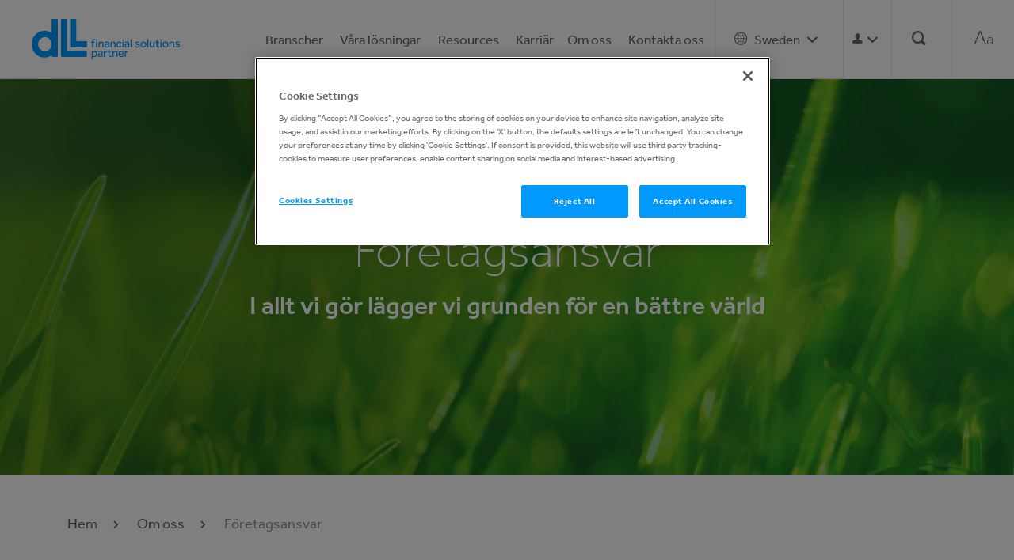

--- FILE ---
content_type: text/html; charset=utf-8
request_url: https://www.dllgroup.com/se/sv-se/om-oss/foretagsansvar
body_size: 72788
content:



<!DOCTYPE html>
<!--[if lt IE 7]>      <html class="no-js lt-ie9 lt-ie8 lt-ie7"> <![endif]-->
<!--[if IE 7]>         <html class="no-js lt-ie9 lt-ie8"> <![endif]-->
<!--[if IE 8]>         <html class="no-js lt-ie9"> <![endif]-->
<!--[if gt IE 8]><!-->
<html class="no-js lang-sv-SE" lang="sv-SE">
<!--<![endif]-->
<head>
        <!-- Google Tag Manager -->
        <script>
(function (w, d, s, l, i) {
                w[l] = w[l] || []; w[l].push({
                    'gtm.start':
                        new Date().getTime(), event: 'gtm.js'
                }); var f = d.getElementsByTagName(s)[0],
                    j = d.createElement(s), dl = l != 'dataLayer' ? '&l=' + l : ''; j.async = true; j.src =
                        'https://www.googletagmanager.com/gtm.js?id=' + i + dl; f.parentNode.insertBefore(j, f);
            })(window, document, 'script', 'dataLayer', 'GTM-TXR7PP')
        </script>
        <!-- End Google Tag Manager -->
    <!-- TST Deployment check -->
    <meta charset="utf-8">
    <meta http-equiv="Content-Type" content="text/html; charset=UTF-8">
<link href="/be/nl-be/-/media/Feature/Experience-Accelerator/Bootstrap-4/Bootstrap-4/Styles/bootstrap-grid.css" rel="stylesheet" /><link href="/be/nl-be/-/media/Base-Themes/Core-Libraries/styles/mediaelementplayer.css" rel="stylesheet" /><link href="/be/nl-be/-/media/Base-Themes/Core-Libraries/styles/mediaelementplayer-legacy.css" rel="stylesheet" /><link href="/be/nl-be/-/media/Base-Themes/Core-Libraries/styles/font-awesomemin.css" rel="stylesheet" /><link href="/be/nl-be/-/media/Base-Themes/Core-Libraries/styles/fullcalendar.css" rel="stylesheet" /><link href="/be/nl-be/-/media/Base-Themes/Core-Libraries/styles/jquerymCustomScrollbar.css" rel="stylesheet" /><link href="/be/nl-be/-/media/Base-Themes/Core-Libraries/styles/jquery-ui.css" rel="stylesheet" /><link href="/be/nl-be/-/media/Base-Themes/Main-Theme/styles/author.css" rel="stylesheet" /><link href="/be/nl-be/-/media/Base-Themes/Main-Theme/styles/core.css" rel="stylesheet" /><link href="/be/nl-be/-/media/Base-Themes/Main-Theme/styles/file-type-icons.css" rel="stylesheet" /><link href="/be/nl-be/-/media/Base-Themes/Main-Theme/styles/grayscale-mode.css" rel="stylesheet" /><link href="/be/nl-be/-/media/Base-Themes/Main-Theme/styles/reset.css" rel="stylesheet" /><link href="/be/nl-be/-/media/Base-Themes/Resolve-Conflicts/Styles/bootstrap.css" rel="stylesheet" /><link href="/be/nl-be/-/media/Themes/Dll/Shared/DllTheme/styles/accessibility.css" rel="stylesheet" /><link href="/be/nl-be/-/media/Themes/Dll/Shared/DllTheme/styles/accordion.css" rel="stylesheet" /><link href="/be/nl-be/-/media/Themes/Dll/Shared/DllTheme/styles/blogcreation.css" rel="stylesheet" /><link href="/be/nl-be/-/media/Themes/Dll/Shared/DllTheme/styles/careerstack.css" rel="stylesheet" /><link href="/be/nl-be/-/media/Themes/Dll/Shared/DllTheme/styles/contactStack.css" rel="stylesheet" /><link href="/be/nl-be/-/media/Themes/Dll/Shared/DllTheme/styles/DllForms.css" rel="stylesheet" /><link href="/be/nl-be/-/media/Themes/Dll/Shared/DllTheme/styles/DllGlobalStyle.css" rel="stylesheet" /><link href="/be/nl-be/-/media/Themes/Dll/Shared/DllTheme/styles/dllsearch.css" rel="stylesheet" /><link href="/be/nl-be/-/media/Themes/Dll/Shared/DllTheme/styles/dllstyles.css" rel="stylesheet" /><link href="/be/nl-be/-/media/Themes/Dll/Shared/DllTheme/styles/executiveboards.css" rel="stylesheet" /><link href="/be/nl-be/-/media/Themes/Dll/Shared/DllTheme/styles/fix.css" rel="stylesheet" /><link href="/be/nl-be/-/media/Themes/Dll/Shared/DllTheme/styles/fonts.css" rel="stylesheet" /><link href="/be/nl-be/-/media/Themes/Dll/Shared/DllTheme/styles/gh-styles.css" rel="stylesheet" /><link href="/be/nl-be/-/media/Themes/Dll/Shared/DllTheme/styles/industry-stack.css" rel="stylesheet" /><link href="/be/nl-be/-/media/Themes/Dll/Shared/DllTheme/styles/multi-quote.css" rel="stylesheet" /><link href="/be/nl-be/-/media/Themes/Dll/Shared/DllTheme/styles/pushbox.css" rel="stylesheet" /><link href="/be/nl-be/-/media/Themes/Dll/Shared/DllTheme/styles/quickfact.css" rel="stylesheet" /><link href="/be/nl-be/-/media/Themes/Dll/Shared/DllTheme/styles/quickstack.css" rel="stylesheet" /><link href="/be/nl-be/-/media/Themes/Dll/Shared/DllTheme/styles/Sitemap.css" rel="stylesheet" /><link href="/be/nl-be/-/media/Themes/Dll/Shared/DllTheme/styles/slick.css" rel="stylesheet" /><link href="/be/nl-be/-/media/Themes/Dll/Shared/DllTheme/styles/spotLight.css" rel="stylesheet" /><link href="/be/nl-be/-/media/Themes/Dll/Shared/DllTheme/styles/tabs.css" rel="stylesheet" /><link href="/be/nl-be/-/media/Themes/Dll/Shared/DllTheme/styles/timeline.css" rel="stylesheet" /><link href="/be/nl-be/-/media/Themes/Dll/Shared/DllTheme/styles/vimeopushbox.css" rel="stylesheet" /><link href="/be/nl-be/-/media/Themes/Dll/Shared/DllTheme/styles/z_DllStyles.css" rel="stylesheet" /><link href="/be/nl-be/-/media/Themes/Dll/Shared/DllTheme/styles/zoom.css" rel="stylesheet" />    
    


    <title>DLL | Samfunnsansvar, bærekraftige forretningsløsninger</title>






    <link href="https://www.dllgroup.com/se/sv-se/-/media/Project/Dll/Global/Header/DLLFavicon.ico" rel="shortcut icon" />


    <meta name="title" content="DLL | Samfunnsansvar, b&#230;rekraftige forretningsl&#248;sninger ">
    <meta name="robots" content="index, follow">
    <link rel="canonical" href="https://www.dllgroup.com/se/sv-se/om-oss/foretagsansvar" />
    <meta property="twitter:url" content="https://www.dllgroup.com/se/sv-se/om-oss/foretagsansvar" />



    <meta property="og:title" content="DLL | Samfunnsansvar, b&#230;rekraftige forretningsl&#248;sninger " />
    <meta property="og:description" content="Beskytte planeten gjennom b&#230;rekraftige forretningsl&#248;sninger. V&#229;rt samfunnsansvar er &#229; skape en bedre verden, og dette st&#229;r i fokus i alt vi gj&#248;r. " />
    <meta property="og:image" content="https://www.dllgroup.com/se/sv-se/-/media/Project/Dll/Sweden/Images/About-us/Corporate-Responsibility/enHighlightGreenGrass1236x540.jpg" />
    <meta property="og:url" content="https://www.dllgroup.com/se/sv-se/om-oss/foretagsansvar" />



<meta  name="description" content="Beskytte planeten gjennom bærekraftige forretningsløsninger. Vårt samfunnsansvar er å skape en bedre verden, og dette står i fokus i alt vi gjør. " /><meta  name="keywords" content="Bærekraftig, bærekraft, samfunnsansvar, forretningsløsninger " />


<meta property="twitter:site"  content="@DLLGroup" /><meta property="twitter:image"  content="https://www.dllgroup.com/se/sv-se/-/media/Project/Dll/Sweden/Images/About-us/Corporate-Responsibility/enHighlightGreenGrass1236x540.jpg" /><meta property="twitter:description"  content="Beskytte planeten gjennom bærekraftige forretningsløsninger. Vårt samfunnsansvar er å skape en bedre verden, og dette står i fokus i alt vi gjør. " /><meta property="twitter:title"  content="DLL | Samfunnsansvar, bærekraftige forretningsløsninger " /><meta property="twitter:card"  content="summary_large_image" />

    <meta name="viewport" content="width=device-width, initial-scale=1"/>

</head>
<body class="default-device bodyclass">

    
        <!-- Google Tag Manager -->
        <noscript><iframe src="//www.googletagmanager.com/ns.html?id=GTM-TXR7PP" height="0" width="0" style="display:none;visibility:hidden"></iframe></noscript>
        <script>(function (w, d, s, l, i) { w[l] = w[l] || []; w[l].push({ 'gtm.start': new Date().getTime(), event: 'gtm.js' }); var f = d.getElementsByTagName(s)[0], j = d.createElement(s), dl = l != 'dataLayer' ? '&l=' + l : ''; j.async = true; j.src = '//www.googletagmanager.com/gtm.js?id=' + i + dl; f.parentNode.insertBefore(j, f); })(window, document, 'script', 'dataLayer', 'GTM-TXR7PP');</script>
        <!-- End Google Tag Manager -->
    
    
    
<a class="skip-to-content-link" href="#content"> Skip to content </a>
<!-- #wrapper -->
<div id="wrapper">
    <!-- #header -->
    <header role="header">
        <div id="header">
            
    <div class="component navigation navigation-title col-no">
        <div class="component-content">
            <nav class="navbar navbar-expand-lg navbar-light nav-mb" role= "navigation" aria-label="Main">
                <div class="navbar-brand-image">
                    
<div class="component image file-type-icon-media-link navbar-brand col-no">
    <div class="component-content">
<a title="brand-logo" href="/se/sv-se"><img src="/se/sv-se/-/media/Project/Dll/Sweden/Images/Header/header-logo.png?h=51&amp;iar=0&amp;w=187&amp;hash=DDB0B4B2708448A63BEAD7676030E168" alt="header-logo" width="187" height="51" data-variantitemid="{8734414F-373E-4A8E-B8DA-D3561E96C0EA}" data-variantfieldname="Image" /></a><span class="image-caption field-imagecaption"></span>    </div>
</div>

                    <!-- added below button -->
                    <button class="navbar-toggler collapsed" type="button" data-toggle="collapse" data-target="#main-nav-1" aria-controls="navbarColor01" aria-expanded="false" aria-label="Toggle navigation">
                        <i class="fa fa-bars" aria-hidden="true"></i>
                        <i class="icon icon-cross" aria-hidden="true"></i>
                    </button>
                    <button class="accessible-icon" type="button">
                        <span><span>A</span><span>a</span></span>
                    </button>
                </div>
                <div class="main-nav-holder">
<div class="navbar-collapse collapse" id="main-nav-1">
    


    <div class="component mobile-search search-box col-12" data-properties='{"endpoint":"/se/sv-se/sxa/search/results/","suggestionEndpoint":"/se/sv-se/sxa/search/suggestions/","suggestionsMode":"ShowSearchResults","resultPage":"/se/sv-se/search","targetSignature":"","v":"","s":"{011232E4-D601-430D-B7F6-C2E1F21AE0B9}","p":0,"l":"","languageSource":"SearchResultsLanguage","searchResultsSignature":"","itemid":"{9F09969A-34A5-4403-A0E2-9C95EAF771C2}","minSuggestionsTriggerCharacterCount":2}'>
        
            <div class="search">
                <fieldset class="page-search">
                        <input type="text" class="search-box-input" autocomplete="off" name="textBoxSearch" placeholder="Vad kan vi hj&#228;lpa dig med" />
                        <button class="search-clear" aria-label="clear text"><i class="icon icon-cross" aria-hidden="true"></i></button>
                                            <button class="search-box-button-with-redirect search-submit" type="submit" aria-label="search">
                            <i class="icon icon-magnifier" aria-hidden="true"></i>
                        </button>

                </fieldset>
            </div>
    </div>

    <ul class="navbar-nav ml-auto">
            <li class="nav-item position-static dropdown">
                            <a href="#" class="nav-link dropdown-toggle no-arrow" data-toggle="dropdown" aria-haspopup="true" aria-expanded="false">Branscher</a>



<div class="dropdown-menu w-100 top-auto">
    <div class="container sub-nav nav-link-description">
        <div class="row w-100 ml-100 rel-level2">
                <div class="text-center ml-100 col-10">
                    <ul class="nav-column-wrap">
                            <li class=" level2 item0 odd first">
<a title="Branscher" href="/se/sv-se/branscher/Branscher" class="dropdown-item"><span class="navLink-content"><span class="navLink-text navigation-title field-navigationtitle">Branscher</span></span></a>
                            </li>
                            <li class=" level2 item1 even">
<a title="lantbruk" href="/se/sv-se/branscher/lantbruk" class="dropdown-item"><span class="navLink-content"><span class="navLink-text navigation-title field-navigationtitle">Lantbruk</span><span class="navLink-description navigation-title field-content"></span></span></a>
                            </li>
                            <li class=" level2 item2 odd">
<a title="eMobility" href="/se/sv-se/branscher/eMobility" class="dropdown-item"><span class="navLink-content"><span class="navLink-text navigation-title field-navigationtitle">eMobility</span></span></a>
                            </li>
                            <li class=" level2 item3 even">
<a title="energiomstallning" href="/se/sv-se/branscher/energiomstallning" class="dropdown-item"><span class="navLink-content"><span class="navLink-text navigation-title field-navigationtitle">Energiomställning</span><span class="navLink-description navigation-title field-content"></span></span></a>
                            </li>
                            <li class=" level2 item4 odd">
<a title="entreprenad" href="/se/sv-se/branscher/entreprenad" class="dropdown-item"><span class="navLink-content"><span class="navLink-text navigation-title field-navigationtitle">Entreprenad</span><span class="navLink-description navigation-title field-content"></span></span></a>
                            </li>
                            <li class=" level2 item5 even">
<a title="livsmedel" href="/se/sv-se/branscher/livsmedel" class="dropdown-item"><span class="navLink-content"><span class="navLink-text navigation-title field-navigationtitle">Livsmedel</span><span class="navLink-description navigation-title field-content"></span></span></a>
                            </li>
                            <li class=" level2 item6 odd">
<a title="fritidsfordon" href="/se/sv-se/branscher/fritidsfordon" class="dropdown-item"><span class="navLink-content"><span class="navLink-text navigation-title field-navigationtitle">Fritidsfordon</span><span class="navLink-description navigation-title field-content"></span></span></a>
                            </li>
                            <li class=" level2 item7 even">
<a title="halso-och-sjukvard" href="/se/sv-se/branscher/halso-och-sjukvard" class="dropdown-item"><span class="navLink-content"><span class="navLink-text navigation-title field-navigationtitle">Hälso- och sjukvård</span><span class="navLink-description navigation-title field-content"></span></span></a>
                            </li>
                            <li class=" level2 item8 odd">
<a title="industri" href="/se/sv-se/branscher/industri" class="dropdown-item"><span class="navLink-content"><span class="navLink-text navigation-title field-navigationtitle">Industri</span><span class="navLink-description navigation-title field-content"></span></span></a>
                            </li>
                            <li class=" level2 item9 even">
<a title="industrimaskiner" href="/se/sv-se/branscher/industrimaskiner" class="dropdown-item"><span class="navLink-content"><span class="navLink-text navigation-title field-navigationtitle">Industrimaskiner</span><span class="navLink-description navigation-title field-content"></span></span></a>
                            </li>
                            <li class=" level2 item10 odd">
<a title="kontorsutrustning" href="/se/sv-se/branscher/kontorsutrustning" class="dropdown-item"><span class="navLink-content"><span class="navLink-text navigation-title field-navigationtitle">Kontorsutrustning</span><span class="navLink-description navigation-title field-content"></span></span></a>
                            </li>
                            <li class=" level2 item11 even">
<a title="intralogistics" href="/se/sv-se/branscher/intralogistics" class="dropdown-item"><span class="navLink-content"><span class="navLink-text navigation-title field-navigationtitle">Intralogistics</span><span class="navLink-description navigation-title field-content"></span></span></a>
                            </li>
                            <li class=" level2 item12 odd">
<a title="industrial-new" href="/se/sv-se/branscher/industrial-new" class="dropdown-item"><span class="navLink-content"><span class="navLink-text navigation-title field-navigationtitle">Industri</span><span class="navLink-description navigation-title field-content"></span></span></a>
                            </li>
                            <li class=" level2 item13 even">
<a title="programvaru-och-teknikfinansiering" href="/se/sv-se/branscher/programvaru-och-teknikfinansiering" class="dropdown-item"><span class="navLink-content"><span class="navLink-text navigation-title field-navigationtitle">Teknik</span><span class="navLink-description navigation-title field-content"></span></span></a>
                            </li>
                            <li class=" level2 item14 odd last">
<a title="Transport" href="/se/sv-se/branscher/Transport" class="dropdown-item"><span class="navLink-content"><span class="navLink-text navigation-title field-navigationtitle">Transport</span><span class="navLink-description navigation-title field-content"></span></span></a>
                            </li>
                    </ul>
                </div>
        </div>

    </div>
</div>


            </li>
            <li class="nav-item position-static dropdown">
                            <a href="#" class="nav-link dropdown-toggle no-arrow" data-toggle="dropdown" aria-haspopup="true" aria-expanded="false">V&#229;ra l&#246;sningar</a>



<div class="dropdown-menu w-100 top-auto">
    <div class="container sub-nav nav-link-description">
        <div class="row w-100 ml-100 rel-level2">
                <div class="text-center ml-100 col-10">
                    <ul class="nav-column-wrap">
                            <li class=" level2 item0 odd first">
<a title="solutions" href="/se/sv-se/Vara-losningar/solutions" class="dropdown-item"><span class="navLink-content"><span class="navLink-text navigation-title field-navigationtitle">Våra lösningar</span></span></a>
                            </li>
                            <li class=" level2 item1 even">
<a title="lagerfinansiering" href="/se/sv-se/Vara-losningar/lagerfinansiering" class="dropdown-item"><span class="navLink-content"><span class="navLink-text navigation-title field-navigationtitle">Lagerfinansiering</span><span class="navLink-description navigation-title field-content">Inventory finance and floor planning</span></span></a>
                            </li>
                            <li class=" level2 item2 odd">
<a title="skraddarsydd finansiering" href="/se/sv-se/Vara-losningar/skraddarsydd-finansiering" class="dropdown-item"><span class="navLink-content"><span class="navLink-text navigation-title field-navigationtitle">Skräddarsydd finansiering</span><span class="navLink-description navigation-title field-content">Vi erbjuder skräddarsydda finansieringslösningar till företag</span></span></a>
                            </li>
                            <li class=" level2 item3 even">
<a title="fleet solutions" href="/se/sv-se/Vara-losningar/fleet-solutions" class="dropdown-item"><span class="navLink-content"><span class="navLink-text navigation-title field-navigationtitle">Fleet Solutions</span><span class="navLink-description navigation-title field-content">Customized financing for large fleet users</span></span></a>
                            </li>
                            <li class=" level2 item4 odd">
<a title="Säljfinansiering" href="/se/sv-se/Vara-losningar/Säljfinansiering" class="dropdown-item"><span class="navLink-content"><span class="navLink-text navigation-title field-navigationtitle">Säljfinansiering</span><span class="navLink-description navigation-title field-content"></span></span></a>
                            </li>
                            <li class=" level2 item5 even last">
<a title="finansiering av begagnad utrustning" href="/se/sv-se/Vara-losningar/finansiering-av-begagnad-utrustning" class="dropdown-item"><span class="navLink-content"><span class="navLink-text navigation-title field-navigationtitle">Finansiering av begagnad utrustning</span><span class="navLink-description navigation-title field-content">Flexibel finansiering av begagnad utrustning</span></span></a>
                            </li>
                    </ul>
                </div>
        </div>

    </div>
</div>


            </li>
            <li class="nav-item position-static dropdown">
                            <a href="#" class="nav-link dropdown-toggle no-arrow" data-toggle="dropdown" aria-haspopup="true" aria-expanded="false">Resources</a>



<div class="dropdown-menu w-100 top-auto">
    <div class="container sub-nav nav-link-description">
        <div class="row w-100 ml-100 rel-level2">
                        <div class="text-center col-md-4 col-12 blueborder-right">
                            <h3></h3>
                            <ul>
                                    <li class=" level2 item0 odd first">
<a title="Press" href="/se/sv-se/Resources/Press" class="dropdown-item"><span class="navLink-content"><span class="navLink-text navigation-title field-navigationtitle">Blogg</span></span></a>
                                    </li>
                                    <li class=" level2 item1 even">
<a title="Customer stories" href="/se/sv-se/Resources/Customer-stories" class="dropdown-item"><span class="navLink-content"><span class="navLink-text navigation-title field-navigationtitle">Kundcase</span></span></a>
                                    </li>
                            </ul>
                        </div>
                        <div class="text-center col-md-4 col-12 blueborder-right">
                            <h3></h3>
                            <ul>
                                    <li class=" level2 item2 odd">
<a title="lcam" href="/se/sv-se/Resources/lcam" class="dropdown-item"><span class="navLink-content"><span class="navLink-text navigation-title field-navigationtitle">Life cycle asset management</span><span class="navLink-description navigation-title field-content"></span></span></a>
                                    </li>
                                    <li class=" level2 item3 even">
<a title="Internet of Things" href="/se/sv-se/Resources/Internet-of-Things" class="dropdown-item"><span class="navLink-content"><span class="navLink-text navigation-title field-navigationtitle">Internet of Things</span><span class="navLink-description navigation-title field-content"></span></span></a>
                                    </li>
                                    <li class=" level2 item4 odd last">
<a title="Servitization" href="/se/sv-se/Resources/Servitization" class="dropdown-item"><span class="navLink-content"><span class="navLink-text navigation-title field-navigationtitle">Servitization</span><span class="navLink-description navigation-title field-content"></span></span></a>
                                    </li>
                            </ul>
                        </div>
        </div>

    </div>
</div>


            </li>
            <li class="nav-item position-static ">
<a title="karriar" href="/se/sv-se/karriar" class="nav-link">Karriär</a>
            </li>
            <li class="nav-item position-static dropdown">
                            <a href="#" class="nav-link dropdown-toggle no-arrow" data-toggle="dropdown" aria-haspopup="true" aria-expanded="false">Om oss</a>



<div class="dropdown-menu w-100 top-auto">
    <div class="container sub-nav nav-link-description">
        <div class="row w-100 ml-100 rel-level2">
                <div class="text-center ml-100 col-10">
                    <ul class="nav-column-wrap">
                            <li class=" level2 item0 odd first">
<a title="about us" href="/se/sv-se/om-oss/about-us" class="dropdown-item"><span class="navLink-content"><span class="navLink-text navigation-title field-navigationtitle">Om oss</span></span></a>
                            </li>
                            <li class=" level2 item1 even">
<a title="eib" href="/se/sv-se/om-oss/eib" class="dropdown-item"><span class="navLink-content"><span class="navLink-text navigation-title field-navigationtitle">EIB finansiering</span><span class="navLink-description navigation-title field-content"></span></span></a>
                            </li>
                            <li class=" level2 item2 odd active">
<a title="foretagsansvar" href="/se/sv-se/om-oss/foretagsansvar" class="dropdown-item"><span class="navLink-content"><span class="navLink-text navigation-title field-navigationtitle">Företagsansvar</span><span class="navLink-description navigation-title field-content"></span></span></a>
                            </li>
                            <li class=" level2 item3 even">
<a title="finansiell-information" href="/se/sv-se/om-oss/finansiell-information" class="dropdown-item"><span class="navLink-content"><span class="navLink-text navigation-title field-navigationtitle">Finansiell information</span><span class="navLink-description navigation-title field-content"></span></span></a>
                            </li>
                            <li class=" level2 item4 odd">
<a title="Rules and regulations" href="/se/sv-se/om-oss/Rules-and-regulations" class="dropdown-item"><span class="navLink-content"><span class="navLink-text navigation-title field-navigationtitle">Regler och föreskrifter</span><span class="navLink-description navigation-title field-content"></span></span></a>
                            </li>
                            <li class=" level2 item5 even">
<a title="code of conduct" href="/se/sv-se/om-oss/code-of-conduct" class="dropdown-item"><span class="navLink-content"><span class="navLink-text navigation-title field-navigationtitle">Code of conduct</span><span class="navLink-description navigation-title field-content"></span></span></a>
                            </li>
                            <li class=" level2 item6 odd last">
<a title="klagomalshantering" href="/se/sv-se/om-oss/klagomalshantering" class="dropdown-item"><span class="navLink-content"><span class="navLink-text navigation-title field-navigationtitle">Klagomålshantering</span><span class="navLink-description navigation-title field-content"></span></span></a>
                            </li>
                    </ul>
                </div>
        </div>

    </div>
</div>


            </li>
            <li class="nav-item position-static dropdown">
                            <a href="#" class="nav-link dropdown-toggle no-arrow" data-toggle="dropdown" aria-haspopup="true" aria-expanded="false">Kontakta oss</a>



<div class="dropdown-menu w-100 top-auto">
    <div class="container sub-nav nav-link-description">
        <div class="row w-100 ml-100 rel-level2">
                <div class="text-center ml-100 col-10">
                    <ul class="nav-column-wrap">
                            <li class=" level2 item0 odd first">
<a title="Contact us" href="/se/sv-se/kontakta-oss/Contact-us" class="dropdown-item"><span class="navLink-content"><span class="navLink-text navigation-title field-navigationtitle">Kontakta oss</span></span></a>
                            </li>
                            <li class=" level2 item1 even">
<a title="kundservice" href="/se/sv-se/kontakta-oss/kundservice" class="dropdown-item"><span class="navLink-content"><span class="navLink-text navigation-title field-navigationtitle">Kundservice</span><span class="navLink-description navigation-title field-content"></span></span></a>
                            </li>
                            <li class=" level2 item2 odd last">
<a title="FAQ-SE" href="/se/sv-se/kontakta-oss/FAQ-SE" class="dropdown-item"><span class="navLink-content"><span class="navLink-text navigation-title field-navigationtitle">FAQ</span><span class="navLink-description navigation-title field-content"></span></span></a>
                            </li>
                    </ul>
                </div>
        </div>

    </div>
</div>


            </li>

        

<li class="nav-item dropdown position-static menu-country ">
    <a href="#" class="nav-link dropdown-toggle no-arrow" data-toggle="dropdown" data-target="#" aria-expanded="false">
        <span aria-label="country-selector">
            <i class="icon icon-world">
                <span class="country-selection">
                    
                </span>
            </i>
        </span>
        <i class="fa fa-angle-down" aria-hidden="true"></i>
    </a>

    <div class="component global-menu dropdown-menu w-100 top-auto col-no">
                <div class="container country-selection-wrapper sub-nav">
            <div class="row w-100">
<div class="text-center col-md-6"><h3 class="field-title"></h3></div><div class="text-center col-md-6"><ul class="country-selection-list"><li><div class="field-default-language" style="display: none;"></div><a data-variantitemid="{EC79F88F-1EDC-457C-A497-549C9479B274}" class="dll-global-menu-link" href="https://www.dllgroup.com/en" data-variantfieldname="Link">Global</a></li><li><div class="field-default-language" style="display: none;"></div><a data-variantitemid="{07C68C47-28D0-47AD-A1D0-54883D257405}" class="dll-global-menu-link" href="https://www.dllgroup.com/ar/es-ar" data-variantfieldname="Link">Argentina</a></li><li><div class="field-default-language" style="display: none;"></div><a data-variantitemid="{B8B8D068-0B1D-4796-A638-A6DDA833E8AE}" class="dll-global-menu-link" href="https://www.dllgroup.com/au/en-au" data-variantfieldname="Link">Australia</a></li><li><div class="field-default-language" style="display: none;"></div><a data-variantitemid="{5B4EC545-2792-4ACE-AB23-56D559FAF5C7}" class="dll-global-menu-link" href="https://www.dllgroup.com/at/de-at" data-variantfieldname="Link">Austria</a></li><li><div class="field-default-language" style="display: none;"></div><a data-variantitemid="{1F40D676-2357-4981-8C6B-80F6CCB375FE}" class="dll-global-menu-link" href="https://www.dllgroup.com/be/nl-be" data-variantfieldname="Link">Belgium</a></li><li><div class="field-default-language" style="display: none;"></div><a data-variantitemid="{27BDD2F2-8D30-4F15-9C20-C79E3E7492FE}" class="dll-global-menu-link" href="https://www.dllgroup.com/br/pt-br" data-variantfieldname="Link">Brazil</a></li><li><div class="field-default-language" style="display: none;"></div><a data-variantitemid="{7EBB7F66-6107-4EDA-9B5D-238B477D3BC4}" class="dll-global-menu-link" href="https://www.dllgroup.com/ca/en-ca" data-variantfieldname="Link">Canada</a></li><li><div class="field-default-language" style="display: none;"></div><a data-variantitemid="{28CC7024-0697-4A15-BF7B-28C19AB249A7}" class="dll-global-menu-link" href="https://www.dllgroup.com/cl/es-cl" data-variantfieldname="Link">Chile</a></li><li><div class="field-default-language" style="display: none;"></div><a data-variantitemid="{551685E4-8523-4144-B8BC-A46601231123}" class="dll-global-menu-link" href="https://www.dllgroup.com/dk/da-dk" data-variantfieldname="Link">Denmark</a></li><li><div class="field-default-language" style="display: none;"></div><a data-variantitemid="{F5EEC552-4D95-427A-B83B-39DD99224438}" class="dll-global-menu-link" href="https://www.dllgroup.com/fi/fi-fi" data-variantfieldname="Link">Finland</a></li><li><div class="field-default-language" style="display: none;"></div><a data-variantitemid="{EF4542AB-F84F-4249-B362-C6A19BB264BA}" class="dll-global-menu-link" href="https://www.dllgroup.com/fr/fr-fr" data-variantfieldname="Link">France</a></li><li><div class="field-default-language" style="display: none;"></div><a data-variantitemid="{562B9F68-AAC5-4213-A18A-B93788D30CCA}" class="dll-global-menu-link" href="https://www.dllgroup.com/de/de-de" data-variantfieldname="Link">Germany</a></li><li><div class="field-default-language" style="display: none;"></div><a data-variantitemid="{822A1987-7EDD-47A8-9BB4-4560A926A325}" class="dll-global-menu-link" href="https://www.dllgroup.com/in/en-in" data-variantfieldname="Link">India</a></li><li><div class="field-default-language" style="display: none;"></div><a data-variantitemid="{09596575-52D8-442B-B3E3-3FF7C5B36ECE}" class="dll-global-menu-link" href="https://www.dllgroup.com/ie/en-ie" data-variantfieldname="Link">Ireland</a></li><li><div class="field-default-language" style="display: none;"></div><a data-variantitemid="{CCD73729-F4FC-4FD7-BFC4-8E6BA3F5D324}" class="dll-global-menu-link" href="https://www.dllgroup.com/it/it-it" data-variantfieldname="Link">Italy</a></li><li><div class="field-default-language" style="display: none;"></div><a data-variantitemid="{E85EBA5A-1D86-4B5F-9C39-B22362FA9959}" class="dll-global-menu-link" href="https://www.dllgroup.com/kr/ko-kr" data-variantfieldname="Link">Korea</a></li><li><div class="field-default-language" style="display: none;"></div><a data-variantitemid="{59832E6A-3203-47E9-8E15-929D03871C45}" class="dll-global-menu-link" href="https://www.dllgroup.com/mx/es-mx" data-variantfieldname="Link">Mexico</a></li><li><div class="field-default-language" style="display: none;"></div><a data-variantitemid="{7616D5E2-86EE-4567-8A53-2C6452E3AC96}" class="dll-global-menu-link" href="https://www.dllgroup.com/nl/nl-nl" data-variantfieldname="Link">Netherlands</a></li><li><div class="field-default-language" style="display: none;"></div><a data-variantitemid="{2EF91A3C-2D2B-4A94-8116-93AD9916EED8}" class="dll-global-menu-link" href="https://www.dllgroup.com/nz/en-nz" data-variantfieldname="Link">New Zealand</a></li><li><div class="field-default-language" style="display: none;"></div><a data-variantitemid="{1C20B719-C462-4B50-8385-03B7B8C9744A}" class="dll-global-menu-link" href="https://www.dllgroup.com/no/nb-no" data-variantfieldname="Link">Norway</a></li><li><div class="field-default-language" style="display: none;"></div><a data-variantitemid="{D0B0A157-A7CA-4BF2-8964-1DB41F63E72E}" class="dll-global-menu-link" href="https://www.dllgroup.com/pl/pl-pl" data-variantfieldname="Link">Poland</a></li><li><div class="field-default-language" style="display: none;"></div><a data-variantitemid="{39EDEC5A-C382-48CF-AFD8-822AC43CF025}" class="dll-global-menu-link" href="https://www.dllgroup.com/pt/pt-pt" data-variantfieldname="Link">Portugal</a></li><li><div class="field-default-language" style="display: none;"></div><a data-variantitemid="{A90CF9FE-E80F-442A-B350-843EFCB0398F}" class="dll-global-menu-link" href="https://www.dllgroup.com/sg/en-sg" data-variantfieldname="Link">Singapore</a></li><li><div class="field-default-language" style="display: none;"></div><a data-variantitemid="{89818278-4126-4E06-BC7D-847AEFB576B2}" class="dll-global-menu-link" href="https://www.dllgroup.com/es/es-es" data-variantfieldname="Link">Spain</a></li><li><div class="field-default-language" style="display: none;"></div><a data-variantitemid="{6840BFE9-FE9C-45BB-8F5A-36DD96E0CFC4}" class="dll-global-menu-link" href="/se/sv-se" data-variantfieldname="Link">Sweden</a></li><li><div class="field-default-language" style="display: none;"></div><a data-variantitemid="{BB53A7D2-7671-4D91-BF98-930CF9C6793B}" class="dll-global-menu-link" href="https://www.dllgroup.com/ch/de-ch" data-variantfieldname="Link">Switzerland</a></li><li><div class="field-default-language" style="display: none;"></div><a data-variantitemid="{1AD91BA8-BE7C-4496-99ED-442ABD2CA38B}" class="dll-global-menu-link" href="https://www.dllgroup.com/gb/en-gb" data-variantfieldname="Link">United Kingdom</a></li><li><div class="field-default-language" style="display: none;"></div><a data-variantitemid="{682E901D-8901-473C-AB10-F5A37A2D6B33}" class="dll-global-menu-link" href="https://www.dllgroup.com/us/en-us" data-variantfieldname="Link">United States</a></li></ul></div>            </div>
        </div>
    </div>

</li>



<li class="nav-item dropdown position-static menu-portal">
    <a href="#" class="nav-link dropdown-toggle no-arrow" data-toggle="dropdown" data-target="#" aria-expanded="true">
        <i class="icon icon-portal" aria-hidden="true"></i>
        <i class="fa fa-angle-down" aria-hidden="true"></i>
    </a>
    <div class="component global-menu dropdown-menu w-100 top-auto col-no">
        <div class="container portal-selection-wrapper sub-nav">
            <div class="row w-100">
                <div class="col-md-6">
                    <div class="portal-title-wrapper">
                            <h3 class="nav-title">Logga in</h3>
                                                    <span class="nav-description">V&#228;lj Partnerportal till h&#246;ger</span>
                     </div>
                </div>
                <div class="col-md-6">
                    <ul class="portal-selection-list">
                            <li><a href="https://connect.dllgroup.com/s/" target="_blank">DLL on Demand</a></li>
                            <li><a href="https://entre.delagelanden.com/" target="_blank">Entr&#233;</a></li>
                    </ul>
                </div>
            </div>
        </div>
    </div>
</li>



    <li class="nav-item menu-search ">
        <a href="#" class="nav-link dropdown-toggle no-arrow" data-toggle="dropdown" aria-haspopup="true" aria-expanded="false">
            <span aria-label="Search" class="search icon icon-magnifier"></span>
            <span aria-label="close" class="search icon icon-cross"></span>
        </a>
        <div class="component dropdown-menu w-100 top-auto search-box col-no" data-properties='{"endpoint":"/se/sv-se/sxa/search/results/","suggestionEndpoint":"/se/sv-se/sxa/search/suggestions/","suggestionsMode":"ShowSearchResults","resultPage":"/se/sv-se/search","targetSignature":"","v":"","s":"{011232E4-D601-430D-B7F6-C2E1F21AE0B9}","p":5,"l":"","languageSource":"SearchResultsLanguage","searchResultsSignature":"","itemid":"{9F09969A-34A5-4403-A0E2-9C95EAF771C2}","minSuggestionsTriggerCharacterCount":2}'>
            <div class="container subnav">
                <div class="row w-100">
                    
                        <div class="search">
                            <fieldset class="page-search">
                                    <input type="text" class="search-box-input" autocomplete="off" name="textBoxSearch" placeholder="Vad kan vi hj&#228;lpa dig med" />
                                    <button class="search-clear" aria-label="clear text"><i class="icon icon-cross" aria-hidden="true"></i></button>
                                                                    <button class="search-box-button-with-redirect search-submit" type="submit" aria-label="search">
                                        <i class="icon icon-magnifier" aria-hidden="true"></i>
                                    </button>

                            </fieldset>
                        </div>
                </div>
            </div>
        </div>
    </li>



<li class="component nav-item menu-accessible ">

<a class="nav-link" href="#"><span>A</span><span>a</span></a></li>
    </ul>
</div>
                </div>
            </nav>
        </div>
    </div>

        </div>
    </header>
    <!-- /#header -->
    <!-- #content -->
    <main role="main">
        <div id="content" class="container-fluid" tabindex="-1">
            <div class="row">
                


<div class="component container pushbox col-12">
    <div class="component-content row" >

<div class="component push-box push-wrapper push-wrapper-full-width col-12" style="background-image:url('/se/sv-se/-/media/Project/Dll/Sweden/Images/About-us/Corporate-Responsibility/enHighlightGreenGrass1236x540.jpg')">
    <div class="component-content pushbox-heading container">
<h1 class="push-box-title field-title">Företagsansvar</h1><p class="push-box-info field-information">I allt vi gör lägger vi grunden för en bättre värld
</p>    </div>
</div>
    </div>
</div>
<div class="component breadcrumb navigation-title d-none d-md-block col-12">
    <div class="component-content container">
        <nav aria-label="breadcrumb">
            <ul>
                    <li class="breadcrumb-item home" >
<div class="navigation-title field-navigationtitle"><a title="Home" href="/se/sv-se">Hem</a></div>								<span class="separator"></span>
                    </li>
                    <li class="breadcrumb-item " >
<div class="navigation-title field-navigationtitle"><a title="om-oss" href="/se/sv-se/om-oss">Om oss</a></div>								<span class="separator"></span>
                    </li>
                    <li class="breadcrumb-item last" aria-current = page>
F&#246;retagsansvar                    </li>
            </ul>
        </nav>
    </div>
</div>

	<div class="component page-section contentSectionWrapper text-color-mild-grey title-align-left title-color-blue col-12">
	   <div class="row">
		<div class="component-content container">
<h2 class="content-header-title field-header-title"><strong>DLL samarbetar för en bättre värld </strong>med företagsansvar</h2><div class="content-header-text field-top-html"><p>Vi anser att hållbarhet är avgörande för långsiktig framgång – för våra partners, vår verksamhet och vår värld. Vår strävan är att hjälpa våra partners att uppfylla dagens behov på sätt som inte äventyrar framtida generationers värld, samtidigt som vi upprätthåller höga etiska standarder för hur vi gör affärer. DLL värnar om jordens resurser genom innovativ finansiering.

</p></div><div class="card-deck"></div><div class="row"></div>		</div>
	   </div>
	</div>

	<div class="component page-section contentSectionWrapper bg-color-blue img-wh-auto text-color-white title-align-middle title-color-white col-12">
	   <div class="row">
		<div class="component-content container">
<h2 class="content-header-title field-header-title">Vårt engagemang för hög standard gör  <strong>att vi sticker ut</strong></h2><div class="card-deck"><div class="card"><div class="card-body"><div style="display: block; width: 100%; text-align: center;"><img alt="" height="100" width="82" src="/se/sv-se/-/media/Project/Dll/Global/Images/About-us/Sustainability/SusBusSol_Icon_100x80_white.png?h=100&amp;w=82&amp;hash=BBC883485A626842BC964D59082319C1" style="height: 100px; width: 82px;" /></div>
<p style="text-align: center;"><strong>Hållbara företagslösningar

</strong></p></div></div><div class="card"><div class="card-body"><div style="display: block; width: 100%; text-align: center;"><img alt="" height="100" width="82" src="/se/sv-se/-/media/Project/Dll/Global/Images/About-us/Sustainability/MeanSocImp.png" /></div>
<p style="text-align: center;"><strong>Meningsfull inverkan på samhället

</strong></p></div></div><div class="card"><div class="card-body"><div style="display: block; width: 100%; text-align: center;"><img alt="" height="100" width="82" src="/se/sv-se/-/media/Project/Dll/Global/Images/About-us/Sustainability/RespBusOps_Icon_100x80_white.png" /></div>
<p style="text-align: center;"><strong>Ansvarsfullt företagande

</strong></p></div></div></div><div class="row"></div>		</div>
	   </div>
	</div>

	<div class="component page-section contentSectionWrapper action-align-left cDeckMb-0 pb-0 text-color-mild-grey title-align-left title-color-blue col-12">
	   <div class="row">
		<div class="component-content container">
<h2 class="content-header-title field-header-title"><strong>Hållbara </strong>företagslösningar</h2><div class="card-deck"><div class="card"><div class="card-body"><p><strong>Det ligger i vårt DNA att skydda vår jord.
</strong><br />
Världens befolkning och användningen av jordens resurser fortsätter att öka, men jordens resurser är begränsade. På DLL arbetar vi med att erbjuda hållbara företagslösningar genom finansieringsalternativ som begränsar koldioxidavtryck och främjar en cirkulär ekonomi.

 </p></div></div><div class="card"><div class="card-body"><br />
<img alt="" width="100%" src="/no/en/-/media/Project/Dll/norway/Images/About-us/Corporate-Responsibility/2020_corpresponsibility1240x600.jpg" /></div></div></div><div class="row"></div>		</div>
	   </div>
	</div>

	<div class="component page-section contentSectionWrapper action-align-left action-color-blue pt-0 text-color-mild-grey col-12">
	   <div class="row">
		<div class="component-content container">
<div class="content-header-text field-top-html">        <p>Såhär arbetar vi för att respektera jordens resurser:</p>
<ul class="list-style-hypen">
    <li>Levererar finansieringslösningar med betalning per användning och användningsbaserade koncept som uppmuntrar till renovering, återanvändning och återvinning av utrustning. Detta är kärnan i vår affärsmodell för en cirkulär ekonomi.</li>
    <li>Främjar användning av förnybar energi genom vår verksamhet för miljövänlig teknik och en smartare användning av jordens resurser, såsom laddningsbar teknik som är lämplig för elektrisk transport och energilagring.</li>
    <li>Utforskar nya möjligheter och följer de senaste branschtrenderna inom avfallshantering, bevarande av resurser och andra hållbara innovationer.</li>
</ul>
<br />
</div><div class="card-deck"></div><div class="row"><div class="col col-sm content-action-link field-action-1"><a data-variantitemid="{7567A939-BCCF-493E-A23B-E197FF1FEF9F}" class="btn btn-primary" href="/se/sv-se/om-oss/foretagsansvar/sustainable-business-solutions" data-variantfieldname="Action 1">L&#228;s mer</a></div></div>		</div>
	   </div>
	</div>

	<div class="component page-section contentSectionWrapper action-align-left action-color-blue bg-color-light-grey text-color-dark-grey title-align-left title-color-blue col-12">
	   <div class="row">
		<div class="component-content container">
<h2 class="content-header-title field-header-title"><strong>Meningsfull </strong>påverkan för samhället</h2><div class="card-deck"><div class="card"><div class="card-body">
            <p>DLL strävar efter att ha en positiv påverkan i de samhällen vi är verksamma. Utöver att ge finansiellt stöd till samhällsinitiativ gör vi följande:
</p>
<ul class="list-style-hypen">
    <li><strong>Uppmuntrar till samhällsengagemang</strong> genom att ge våra anställda två betalda lediga dagar varje år då de kan engagera sig i olika ideella program som de själva väljer.
    </li>
    <li><strong>DLL globalt ger entreprenörer med låg inkomst</strong> och producentkooperativ på tillväxtmarknader möjligheten att expandera sin verksamhet och förbättra livskvaliteten med hjälp av vårt program för mikroleasing.  </li>
</ul>
<br /></div></div><div class="card"><div class="card-body"><br />
<img alt="" width="100%" src="/no/en/-/media/Project/Dll/norway/Images/About-us/Corporate-Responsibility/Microleasingpigfarm.jpg" /></div></div></div><div class="row"><div class="col col-sm content-action-link field-action-1"><a data-variantitemid="{ACDD25FC-DF0A-46EA-A47C-3829E136E848}" class="btn btn-primary" href="/se/sv-se/om-oss/foretagsansvar/Inverkan-p&#229;-samh&#228;llet" data-variantfieldname="Action 1">L&#228;s mer</a></div></div>		</div>
	   </div>
	</div>

	<div class="component page-section contentSectionWrapper action-align-left action-color-blue cDeckMb-0 text-color-mild-grey title-align-left title-color-blue col-12">
	   <div class="row">
		<div class="component-content container">
<h2 class="content-header-title field-header-title"><strong>Ansvarsfullt </strong>företagsarbete</h2><div class="card-deck"><div class="card"><div class="card-body"><p>Vi är en ansvarsfull finansiell partner och följer de högsta etiska standarderna när vi gör affärer. Vi hanterar proaktivt miljö-, samhällsansvars- och bolagsstyrningsrisker (ESG) i vår verksamhet. Vi strävar efter att förbättra vår miljöpåverkan genom resursoptimering, beteendeförändringar och teknisk innovation.

</p></div></div><div class="card"><div class="card-body"><br />
<img alt="" width="100%" src="/no/en/-/media/Project/Dll/norway/Images/About-us/Corporate-Responsibility/enPushstackRBO1240x600.jpg" /></div></div></div><div class="row"><div class="col col-sm content-action-link field-action-1"><a data-variantitemid="{CDF926F2-D9E9-40CD-8F6D-AC6A54AD6DA3}" class="btn btn-primary" href="/se/sv-se/om-oss/foretagsansvar/responsible-business-operations" data-variantfieldname="Action 1">L&#228;s mer</a></div></div>		</div>
	   </div>
	</div>

	<div class="component page-section contentSectionWrapper action-align-middle action-color-blue bg-color-dark-grey title-align-middle title-color-blue col-12">
	   <div class="row">
		<div class="component-content container">
<h2 class="content-header-title field-header-title"><strong>En bättre värld</strong> är grunden för allt vi gör</h2><div class="card-deck"></div><div class="row"><div class="col col-sm content-action-link field-action-1"><a data-variantitemid="{DBA48372-0968-499E-9FB3-9225CE77F86B}" class="btn btn-primary" href="/se/sv-se/om-oss" data-variantfieldname="Action 1">Mer om DLL</a></div></div>		</div>
	   </div>
	</div>

            </div>
        </div>
    </main>
    <!-- /#content -->
    <!-- #footer -->
    <footer role="content-info">
        <div id="footer" class="container-fluid">
            <div class="row">
                



<div class="component container footerNavListWrap container-gray-background col-12">
    <div class="component-content row" >


<div class="row component column-splitter">
        <div class="col-6 col-sm-6 col-md-3 col-lg-3 col-xl-3 d-none d-sm-none d-md-block d-lg-block d-xl-block footer-column-wrap">
            
<div class="component link-list col-12">
    <div class="component-content">
        
                <ul>
                <li class="item0 odd first">
<div class="field-link"><a href="/se/sv-se/branscher" data-variantitemid="{3A1F8C48-9CF8-4A57-AB5F-3352BA736938}" data-variantfieldname="Link" class="footer-column-header">Branscher</a></div>                </li>
                <li class="item1 even">
<div class="field-link"><a href="/se/sv-se/branscher" data-variantitemid="{1E7AA7FE-0895-4F85-8959-D54532046E4D}" data-variantfieldname="Link">Branscher</a></div>                </li>
                <li class="item2 odd">
<div class="field-link"><a href="/se/sv-se/branscher/Transport/emobility" data-variantitemid="{9F796672-ABD7-4F99-9C4F-AECA8E4E2151}" data-variantfieldname="Link">eMobility</a></div>                </li>
                <li class="item3 even">
<div class="field-link"><a href="/se/sv-se/branscher/energiomstallning" data-variantitemid="{44070994-5D08-417A-9A1D-C702F6B341BD}" data-variantfieldname="Link">Energiomst&#228;llning</a></div>                </li>
                <li class="item4 odd">
<div class="field-link"><a href="/se/sv-se/branscher/industrimaskiner" data-variantitemid="{62725DB9-0F15-43E8-8638-A8004CA6AC35}" data-variantfieldname="Link">Industrimaskiner</a></div>                </li>
                <li class="item5 even">
<div class="field-link"><a href="/Dll/Sweden/Home/industries/z_construction" data-variantitemid="{A2B51002-8E9B-45C9-B7E6-D8E2935937EA}" data-variantfieldname="Link">Entreprenad</a></div>                </li>
                <li class="item6 odd">
<div class="field-link"><a href="/se/sv-se/branscher/fritidsfordon" data-variantitemid="{AA3EA93D-DB3B-4D19-953D-7498CC3EBA41}" data-variantfieldname="Link">Fritidsfordon</a></div>                </li>
                <li class="item7 even">
<div class="field-link"><a href="/se/sv-se/branscher/halso-och-sjukvard" data-variantitemid="{34135D9E-643B-46C8-8EBD-DABC97109108}" data-variantfieldname="Link">H&#228;lso- och sjukv&#229;rd</a></div>                </li>
                <li class="item8 odd">
<div class="field-link"><a href="/se/sv-se/branscher/industri" data-variantitemid="{6C26476C-5A46-4388-9C28-832F30F281BF}" data-variantfieldname="Link">Industri</a></div>                </li>
                <li class="item9 even">
<div class="field-link"><a href="/Dll/Sweden/Home/industries/z_Agriculture" data-variantitemid="{B8485914-3CE1-475B-9A6E-ED91E5A4BCB0}" data-variantfieldname="Link">Lantbruk</a></div>                </li>
                <li class="item10 odd">
<div class="field-link"><a href="/se/sv-se/branscher/livsmedel" data-variantitemid="{CEF73F88-3415-49AE-A5E3-CF918DE31C6A}" data-variantfieldname="Link">Livsmedel</a></div>                </li>
                <li class="item11 even">
<div class="field-link"><a href="/se/sv-se/branscher/programvaru-och-teknikfinansiering" data-variantitemid="{7F222D6C-A357-423A-BF52-507A7BEE3E0C}" data-variantfieldname="Link">Teknik</a></div>                </li>
                <li class="item12 odd last">
<div class="field-link"><a href="/se/sv-se/branscher/Transport" data-variantitemid="{83468824-DF89-4E8A-8C19-D46425CEBA13}" data-variantfieldname="Link">Transport</a></div>                </li>
        </ul>
    </div>
</div>

        </div>
        <div class="col-6 col-sm-6 col-md-3 col-lg-3 col-xl-3 d-none d-sm-none d-md-block d-lg-block d-xl-block footer-column-wrap">
            
<div class="component link-list col-12">
    <div class="component-content">
        
                <ul>
                <li class="item0 odd first">
<div class="field-link"><a href="/se/sv-se/Vara-losningar" data-variantitemid="{8AE0E721-BE9E-493D-A4F7-B21D1CE59FD6}" data-variantfieldname="Link" class="footer-column-header">V&#229;ra l&#246;sningar</a></div>                </li>
                <li class="item1 even">
<div class="field-link"><a href="/se/sv-se/Vara-losningar" data-variantitemid="{42B781FF-6943-4D28-A128-D1BD1A5C6367}" data-variantfieldname="Link">V&#229;ra l&#246;sningar</a></div>                </li>
                <li class="item2 odd">
<div class="field-link"><a href="/se/sv-se/Vara-losningar/fleet-solutions" data-variantitemid="{CA7A4D93-7F06-4C91-8758-9B1BBDD1E3DC}" data-variantfieldname="Link">Fleet Solutions</a></div>                </li>
                <li class="item3 even">
<div class="field-link"><a href="/se/sv-se/Vara-losningar/S&#228;ljfinansiering" data-variantitemid="{786497E5-AE88-4272-952C-1B8501EF66BA}" data-variantfieldname="Link">S&#228;ljfinansiering</a></div>                </li>
                <li class="item4 odd">
<div class="field-link"><a href="/se/sv-se/Vara-losningar/finansiering-av-begagnad-utrustning" data-variantitemid="{667F5250-4536-4354-9E43-82D33AA5C6C0}" data-variantfieldname="Link">Finansiering av begagnad utrustning</a></div>                </li>
                <li class="item5 even">
<div class="field-link"><a href="/se/sv-se/Resources/Internet-of-Things" data-variantitemid="{E14E1069-34CE-42F4-8DA4-4F95E02D1E01}" data-variantfieldname="Link">Internet of Things</a></div>                </li>
                <li class="item6 odd">
<div class="field-link"><a href="/se/sv-se/Vara-losningar/lagerfinansiering" data-variantitemid="{2F81C121-A7F3-4651-AE1D-B8A0D257E43E}" data-variantfieldname="Link">Lagerfinansiering</a></div>                </li>
                <li class="item7 even">
<div class="field-link"><a href="/se/sv-se/Resources/lcam" data-variantitemid="{5C7280EF-992C-4A24-9FA6-3D1B70134E0D}" data-variantfieldname="Link">Life cycle asset management</a></div>                </li>
                <li class="item8 odd">
<div class="field-link"><a href="/se/sv-se/Resources/Servitization" data-variantitemid="{44C3B390-349C-40B3-B875-71B530B2D102}" data-variantfieldname="Link">Servitization</a></div>                </li>
                <li class="item9 even">
<div class="field-link"><a href="/se/sv-se/Vara-losningar/skraddarsydd-finansiering" data-variantitemid="{C8A0F98E-1442-4255-81AC-A018ECEAA0E6}" data-variantfieldname="Link">Skraddarsydd finansiering</a></div>                </li>
                <li class="item10 odd last">
<div class="field-link"></div>                </li>
        </ul>
    </div>
</div>

        </div>
        <div class="col-6 col-sm-6 col-md-3 col-lg-3 col-xl-3 d-none d-sm-none d-md-block d-lg-block d-xl-block footer-column-wrap">
            
<div class="component link-list col-12">
    <div class="component-content">
        
                <ul>
                <li class="item0 odd first last">
<div class="field-link"><a href="/se/sv-se/karriar" data-variantitemid="{8ED50AA7-B037-46FD-9309-27E8F41EA71C}" data-variantfieldname="Link" class="footer-column-header">Karri&#228;r</a></div>                </li>
        </ul>
    </div>
</div>

        </div>
        <div class="col-6 col-sm-6 col-md-3 col-lg-3 col-xl-3 d-none d-sm-none d-md-block d-lg-block d-xl-block footer-column-wrap">
            


<div class="component row-splitter">
        <div class="container-fluid col-12">
            <div class="row">
                
<div class="component link-list col-12">
    <div class="component-content">
        
                <ul>
                <li class="item0 odd first">
<div class="field-link"><a href="/se/sv-se/om-oss" data-variantitemid="{644387C3-1771-4EEA-9F2E-3C6C603533A5}" data-variantfieldname="Link" class="footer-column-header">Om oss</a></div>                </li>
                <li class="item1 even">
<div class="field-link"><a href="/se/sv-se/om-oss" data-variantitemid="{095A5C4E-C324-4562-8C9B-9DA1896ED641}" data-variantfieldname="Link">Om oss</a></div>                </li>
                <li class="item2 odd">
<div class="field-link"><a href="/se/sv-se/press-and-news" data-variantitemid="{00EBAFDB-405E-4AFC-9525-3888F698BD4B}" data-variantfieldname="Link">Blogg</a></div>                </li>
                <li class="item3 even">
<div class="field-link"><a href="/se/sv-se/om-oss/eib" data-variantitemid="{CE467A26-A9A0-48B7-8DD3-B22024901C73}" data-variantfieldname="Link">EIB finansiering</a></div>                </li>
                <li class="item4 odd">
<div class="field-link"><a href="/se/sv-se/om-oss/finansiell-information" data-variantitemid="{7FAAE3A5-43B9-4BA8-8CE5-C8385DB41892}" data-variantfieldname="Link">Finansiell information</a></div>                </li>
                <li class="item5 even">
<div class="field-link"><a href="/se/sv-se/om-oss/foretagsansvar" data-variantitemid="{76A0A9D9-90B1-451F-AD11-3E194FF2B316}" data-variantfieldname="Link">F&#246;retagsansvar</a></div>                </li>
                <li class="item6 odd">
<div class="field-link"><a href="/se/sv-se/Customer-stories" data-variantitemid="{ED5C2172-6495-49A1-ADA6-3D0D09AD042F}" data-variantfieldname="Link">Kundcase</a></div>                </li>
                <li class="item7 even">
<div class="field-link"></div>                </li>
                <li class="item8 odd last">
<div class="field-link"></div>                </li>
        </ul>
    </div>
</div>

            </div>
        </div>
        <div class="container-fluid col-12">
            <div class="row">
                
<div class="component link-list col-12">
    <div class="component-content">
        
                <ul>
                <li class="item0 odd first">
                </li>
                <li class="item1 even">
                </li>
                <li class="item2 odd">
                </li>
                <li class="item3 even last">
                </li>
        </ul>
    </div>
</div>

            </div>
        </div>
        <div class="container-fluid col-12">
            <div class="row">
                
<div class="component link-list col-12">
    <div class="component-content">
        
                <ul>
                <li class="item0 odd first">
                </li>
                <li class="item1 even">
                </li>
                <li class="item2 odd">
                </li>
                <li class="item3 even last">
                </li>
        </ul>
    </div>
</div>

            </div>
        </div>
</div>
        </div>
</div>
<div class="component link-list position-right social-wrap col-12">
    <div class="component-content">
        
                <ul>
                <li class="item0 odd first">
<div class="field-link"><a href="https://twitter.com/DLLgroup" rel="noopener noreferrer" data-variantitemid="{DF54776A-AC1B-4EAE-98C2-E7F2C6857ABA}" data-variantfieldname="Link" class="Twitter" target="_blank">Twitter</a></div>                </li>
                <li class="item1 even">
<div class="field-link"><a href="https://www.facebook.com/dllgroup" rel="noopener noreferrer" data-variantitemid="{6A35803B-914A-4E92-A71A-3EA85B40DCDE}" data-variantfieldname="Link" class="Facebook" target="_blank">Facebook</a></div>                </li>
                <li class="item2 odd last">
<div class="field-link"><a href="https://www.linkedin.com/company/dllgroup" rel="noopener noreferrer" data-variantitemid="{AF34AA73-0CFD-408E-A6FF-E1B75AD9B5AB}" data-variantfieldname="Link" class="LinkedIn" target="_blank">LinkedIn</a></div>                </li>
        </ul>
    </div>
</div>
    </div>
</div>


<div class="component container footerDisclaimerWrap col-12">
    <div class="component-content row" >

<div class="component link-list container copyright-wrap col-12">
    <div class="component-content">
        
                <ul>
                <li class="item0 odd first">
<div class="field-link"><a href="/se/sv-se/copyright" data-variantitemid="{FD3D5300-7A62-4DF0-881D-DC9F6600B9AF}" data-variantfieldname="Link">&#169; 2014 – 2025 DLL&#174;</a></div>                </li>
                <li class="item1 even">
<div class="field-link"><a href="/se/sv-se/privacy-statement" data-variantitemid="{D0E3CE42-36E9-43A7-A356-242E9F04342D}" data-variantfieldname="Link">Sekretesspolicy</a></div>                </li>
                <li class="item2 odd last">
<div class="field-link"><a href="/se/sv-se/cookie-statement" data-variantitemid="{19E11435-7ADC-499E-AF62-6B285B311A9F}" data-variantfieldname="Link">Cookie-uttalande </a></div>                </li>
        </ul>
    </div>
</div>
    </div>
</div>
            </div>
        </div>
    </footer>
    <!-- /#footer -->
</div>
<!-- /#wrapper -->

    




<!-- The Vimeopushbox Modal start-->
		<div class="modal" id="vimeoModal">
		  <div class="modal-dialog" >
			<div class="modal-content">
			  <!-- Modal Header -->
			  <div class="modal-header">
				<button type="button" class="close" data-dismiss="modal">&times;</button>
			  </div>
			  <!-- Modal body -->
			  <div class="modal-body">
				   <iframe src="" width="640" height="360" frameborder="0" webkitallowfullscreen mozallowfullscreen allowfullscreen></iframe>
			  </div>  
			</div>
		  </div>
		</div>
		<!-- The Vimeopushbox Modal end-->
		<script src="https://player.vimeo.com/api/player.js" crossorigin="anonymous"></script>

		
    
<script src="/be/nl-be/-/media/Base-Themes/Core-Libraries/scripts/ie-origin-fix.js"></script><script src="/be/nl-be/-/media/Base-Themes/Core-Libraries/scripts/xaquery.js"></script><script src="/be/nl-be/-/media/Base-Themes/Core-Libraries/scripts/moment.js"></script><script src="/be/nl-be/-/media/Base-Themes/Core-Libraries/scripts/lo-dash.js"></script><script src="/be/nl-be/-/media/Base-Themes/Core-Libraries/scripts/modernizr.js"></script><script src="/be/nl-be/-/media/Base-Themes/Core-Libraries/scripts/galleria-157.js"></script><script src="/be/nl-be/-/media/Base-Themes/Core-Libraries/scripts/fullcalendar.js"></script><script src="/be/nl-be/-/media/Base-Themes/Core-Libraries/scripts/gcal.js"></script><script src="/be/nl-be/-/media/Base-Themes/Core-Libraries/scripts/jqueryuitouch-punchmin.js"></script><script src="/be/nl-be/-/media/Base-Themes/Core-Libraries/scripts/hammer.js"></script><script src="/be/nl-be/-/media/Base-Themes/Core-Libraries/scripts/backbone-min.js"></script><script src="/be/nl-be/-/media/Base-Themes/Core-Libraries/scripts/typeahead.js"></script><script src="/be/nl-be/-/media/Base-Themes/Core-Libraries/scripts/jquerymCustomScrollbar.js"></script><script src="/be/nl-be/-/media/Base-Themes/Core-Libraries/scripts/flash-polyfill.js"></script><script src="/be/nl-be/-/media/Base-Themes/Core-Libraries/scripts/mediaelement-and-player.js"></script><script src="/be/nl-be/-/media/Base-Themes/Core-Libraries/scripts/dailymotion.js"></script><script src="/be/nl-be/-/media/Base-Themes/Core-Libraries/scripts/facebook.js"></script><script src="/be/nl-be/-/media/Base-Themes/Core-Libraries/scripts/soundcloud.js"></script><script src="/be/nl-be/-/media/Base-Themes/Core-Libraries/scripts/twitch.js"></script><script src="/be/nl-be/-/media/Base-Themes/Core-Libraries/scripts/vimeo.js"></script><script src="/be/nl-be/-/media/Base-Themes/XA-API/Scripts/xa.js"></script><script src="/be/nl-be/-/media/Base-Themes/Main-Theme/scripts/observer.js"></script><script src="/be/nl-be/-/media/Base-Themes/Main-Theme/scripts/partial-design-highlight.js"></script><script src="/be/nl-be/-/media/Base-Themes/Google-Maps-JS-Connector/Scripts/google-maps-connector.js"></script><script src="/be/nl-be/-/media/Base-Themes/Maps/Scripts/component-location-service.js"></script><script src="/be/nl-be/-/media/Base-Themes/Maps/Scripts/component-map.js"></script><script src="/be/nl-be/-/media/Base-Themes/SearchTheme/Scripts/component-location-service.js"></script><script src="/be/nl-be/-/media/Base-Themes/SearchTheme/Scripts/component-search.js"></script><script src="/be/nl-be/-/media/Base-Themes/SearchTheme/Scripts/component-search-ajax.js"></script><script src="/be/nl-be/-/media/Base-Themes/SearchTheme/Scripts/component-search-base-model.js"></script><script src="/be/nl-be/-/media/Base-Themes/SearchTheme/Scripts/component-search-base-view.js"></script><script src="/be/nl-be/-/media/Base-Themes/SearchTheme/Scripts/component-search-box.js"></script><script src="/be/nl-be/-/media/Base-Themes/SearchTheme/Scripts/component-search-facet-data.js"></script><script src="/be/nl-be/-/media/Base-Themes/SearchTheme/Scripts/component-search-facet-summary.js"></script><script src="/be/nl-be/-/media/Base-Themes/SearchTheme/Scripts/component-search-facet-dropdown.js"></script><script src="/be/nl-be/-/media/Base-Themes/SearchTheme/Scripts/component-search-facet-managed-range.js"></script><script src="/be/nl-be/-/media/Base-Themes/SearchTheme/Scripts/component-search-facet-range-slider.js"></script><script src="/be/nl-be/-/media/Base-Themes/SearchTheme/Scripts/component-search-facet-slider.js"></script><script src="/be/nl-be/-/media/Base-Themes/SearchTheme/Scripts/component-search-load-more.js"></script><script src="/be/nl-be/-/media/Base-Themes/SearchTheme/Scripts/component-search-location-filter.js"></script><script src="/be/nl-be/-/media/Base-Themes/SearchTheme/Scripts/component-search-page-selector.js"></script><script src="/be/nl-be/-/media/Base-Themes/SearchTheme/Scripts/component-search-page-size.js"></script><script src="/be/nl-be/-/media/Base-Themes/SearchTheme/Scripts/component-search-parameters.js"></script><script src="/be/nl-be/-/media/Base-Themes/SearchTheme/Scripts/component-search-query.js"></script><script src="/be/nl-be/-/media/Base-Themes/SearchTheme/Scripts/component-search-radius-filter.js"></script><script src="/be/nl-be/-/media/Base-Themes/SearchTheme/Scripts/component-search-results.js"></script><script src="/be/nl-be/-/media/Base-Themes/SearchTheme/Scripts/component-search-results-count.js"></script><script src="/be/nl-be/-/media/Base-Themes/SearchTheme/Scripts/component-search-results-filter.js"></script><script src="/be/nl-be/-/media/Base-Themes/SearchTheme/Scripts/component-search-sort.js"></script><script src="/be/nl-be/-/media/Base-Themes/SearchTheme/Scripts/component-search-url.js"></script><script src="/be/nl-be/-/media/Base-Themes/SearchTheme/Scripts/component-search-variant-filter.js"></script><script src="/be/nl-be/-/media/Base-Themes/SearchTheme/Scripts/component-search-service.js"></script><script src="/be/nl-be/-/media/Base-Themes/SearchTheme/Scripts/component-search-router.js"></script><script src="/be/nl-be/-/media/Base-Themes/SearchTheme/Scripts/component-search-facet-daterange.js"></script><script src="/be/nl-be/-/media/Base-Themes/Components-Theme/Scripts/accessibility.js"></script><script src="/be/nl-be/-/media/Base-Themes/Components-Theme/Scripts/component-accordions.js"></script><script src="/be/nl-be/-/media/Base-Themes/Components-Theme/Scripts/component-archive.js"></script><script src="/be/nl-be/-/media/Base-Themes/Components-Theme/Scripts/component-breadcrumb.js"></script><script src="/be/nl-be/-/media/Base-Themes/Components-Theme/Scripts/component-carousel.js"></script><script src="/be/nl-be/-/media/Base-Themes/Components-Theme/Scripts/component-container.js"></script><script src="/be/nl-be/-/media/Base-Themes/Components-Theme/Scripts/component-disqus.js"></script><script src="/be/nl-be/-/media/Base-Themes/Components-Theme/Scripts/component-facebook.js"></script><script src="/be/nl-be/-/media/Base-Themes/Components-Theme/Scripts/component-flash.js"></script><script src="/be/nl-be/-/media/Base-Themes/Components-Theme/Scripts/component-flip.js"></script><script src="/be/nl-be/-/media/Base-Themes/Components-Theme/Scripts/component-fullcalendar.js"></script><script src="/be/nl-be/-/media/Base-Themes/Components-Theme/Scripts/component-galleria.js"></script><script src="/be/nl-be/-/media/Base-Themes/Components-Theme/Scripts/component-language-selector.js"></script><script src="/be/nl-be/-/media/Base-Themes/Components-Theme/Scripts/component-navigation.js"></script><script src="/be/nl-be/-/media/Base-Themes/Components-Theme/Scripts/component-overlay.js"></script><script src="/be/nl-be/-/media/Base-Themes/Components-Theme/Scripts/component-snippet.js"></script><script src="/be/nl-be/-/media/Base-Themes/Components-Theme/Scripts/component-social.js"></script><script src="/be/nl-be/-/media/Base-Themes/Components-Theme/Scripts/component-tabs.js"></script><script src="/be/nl-be/-/media/Base-Themes/Components-Theme/Scripts/component-toggle.js"></script><script src="/be/nl-be/-/media/Base-Themes/Components-Theme/Scripts/component-video.js"></script><script src="/be/nl-be/-/media/Base-Themes/Components-Theme/Scripts/component-video-playlist.js"></script><script src="/be/nl-be/-/media/Base-Themes/Components-Theme/Scripts/details-polyfill.js"></script><script src="/be/nl-be/-/media/Base-Themes/Components-Theme/Scripts/fixheight.js"></script><script src="/be/nl-be/-/media/Base-Themes/Components-Theme/Scripts/search-fixheight.js"></script><script src="/be/nl-be/-/media/Base-Themes/Resolve-Conflicts/Scripts/resolveconflicts.js"></script><script src="/be/nl-be/-/media/Base-Themes/Resolve-Conflicts/Scripts/jquery-351min.js"></script><script src="/be/nl-be/-/media/Base-Themes/Resolve-Conflicts/Scripts/poppermin.js"></script><script src="/be/nl-be/-/media/Base-Themes/Resolve-Conflicts/Scripts/bootstrap.js"></script><script src="/be/nl-be/-/media/Themes/Dll/Shared/DllTheme/Scripts/jquerycookiemin.js"></script><script src="/be/nl-be/-/media/Themes/Dll/Shared/DllTheme/Scripts/ContactStackForm.js"></script><script src="/be/nl-be/-/media/Themes/Dll/Shared/DllTheme/Scripts/DllGlobalScript.js"></script><script src="/be/nl-be/-/media/Themes/Dll/Shared/DllTheme/Scripts/dllsearchreadmore.js"></script><script src="/be/nl-be/-/media/Themes/Dll/Shared/DllTheme/Scripts/dll-Search-Results-Component.js"></script><script src="/be/nl-be/-/media/Themes/Dll/Shared/DllTheme/Scripts/industrystack.js"></script><script src="/be/nl-be/-/media/Themes/Dll/Shared/DllTheme/Scripts/jqueryflexslider-custom.js"></script><script src="/be/nl-be/-/media/Themes/Dll/Shared/DllTheme/Scripts/multi-quote.js"></script><script src="/be/nl-be/-/media/Themes/Dll/Shared/DllTheme/Scripts/Navigation.js"></script><script src="/be/nl-be/-/media/Themes/Dll/Shared/DllTheme/Scripts/ResourceScript.js"></script><script src="/be/nl-be/-/media/Themes/Dll/Shared/DllTheme/Scripts/slick.js"></script><script src="/be/nl-be/-/media/Themes/Dll/Shared/DllTheme/Scripts/tabs.js"></script><script src="/be/nl-be/-/media/Themes/Dll/Shared/DllTheme/Scripts/timeline.js"></script><script src="/be/nl-be/-/media/Themes/Dll/Shared/DllTheme/Scripts/vimeopushbox.js"></script><script src="/be/nl-be/-/media/Themes/Dll/Shared/DllTheme/Scripts/z_DllScript.js"></script>    <!-- /#wrapper -->
</body>
</html>

--- FILE ---
content_type: text/css
request_url: https://www.dllgroup.com/be/nl-be/-/media/Themes/Dll/Shared/DllTheme/styles/DllForms.css
body_size: 2306
content:

/* Form - Contact us starts */
.sitecore-form .contactForm-title
{
  font-size: 3.250em;  
}

.sitecore-form .contactForm-title {
  font-weight: 300;  
}
h3,
.accordion .items .card-body {
  font-weight: 400;
}
.sitecore-form .contactForm-title strong,
.accordion .items .card-header button {
  font-weight: 600;  
}
h3 {
  line-height: 1.333;
}
.accordion .items .card-header button {
  text-decoration: none;
}
  .sitecore-form .custom-select,
.sitecore-form .form-control {
  border-radius: 0;
  height: auto;
  padding: .75rem .55em;
  margin-bottom: 5px;
  border: 1px solid #CCCCCC;

}
.sitecore-form .btn.btn-primary
{
  padding: .3rem 1.8rem;
  display: block;
  margin-top: 10px;
  margin-bottom: 10px;
}
.sitecore-form .form-check-label {
  padding-left: 2em;
}
.sitecore-form .form-group legend {
  font-size: inherit;
}
.sitecore-form .form-group label {
    font-size: 1em;
    color: #666666;
    line-height: 1.2;
    font-weight: 400;
}
.sitecore-form .container {
  margin-bottom: 2em;
}
.sitecore-form .field-validation-error{
	 color: #dc3545;
}
.sitecore-form h3
{
    font-size: 2.500em;
    line-height: 1.7em;
    font-weight: 400;
}
.sitecore-form h3 strong
{
    font-weight: 500;
}
.sitecore-form .paratxt
{
    font-size: 1.125em;
    line-height: 1.7em;
    font-weight: 400;
    color: #666;
}
.sitecore-form .form-check {
    position: relative;
    display: block;
    padding-left: 0px;
}
.sitecore-form .form-check-input {
    margin-right: 1em;
    margin-left: 0;
}
@media (max-width: 768px) {
  .sitecore-form .contactForm-title
  {
    font-size: 1.75em;;  /* font-size: 28px;*/
  }
  .sitecore-form .container {
    padding-right: 0px;
    padding-left: 0px;
  }
}
/* Form - Contact us Ends */

--- FILE ---
content_type: text/css
request_url: https://www.dllgroup.com/be/nl-be/-/media/Themes/Dll/Shared/DllTheme/styles/DllGlobalStyle.css
body_size: 68917
content:
@import "fonts.css"; 

*, ul { margin: 0; padding: 0px; border: 0px; outline: none}

html , body {
	font-family: "Effra",Arial,sans-serif;
    font-size: 100%;
    font-weight: 400;
    line-height: 1.6em;
    color: #333;
    -moz-box-sizing: border-box;
    box-sizing: border-box;
}
html:lang(zh),
html:lang(zh) body,
html:lang(jp), 
html:lang(zh) body{ font-family: "EffraAsian", Arial, sans-serif;}
html:lang(ko),
html:lang(ko-KR),
html:lang(ko) body,
html:lang(ko-KR) body { font-family: "Effra", sans-serif;}
b, strong {
   font-weight:500;
}
/* icommon */
.icon:before, .icon:after, 
.timeline-nav .slick-prev:before, 
.timeline-nav .slick-next:before,
[class^=icon-]:before,
[class^=icon-]:after,
[class*=" icon-"]:before,
[class*=" icon-"]:after,
.breadcrumb-item + .breadcrumb-item:before,
.checklist--check li:before,
.overview-list-wrapper .overview-list>li a .overview-list-title:after,
.sitemapWrapper ol.sitemap-list ul li li:before
{
  speak: none;
  font-family: "icomoon";
  font-style: normal;
  font-weight: normal;
  font-variant: normal;
  text-transform: none;
  line-height: 1;
  -webkit-font-smoothing: antialiased;
  -moz-osx-font-smoothing: grayscale;
}
.quick-facts-stack .quick-facts>li:before {
    font-size: 68px;
}

.icon-line:before {  content: "\e902"; }
.icon-check:before {  content: "\e901";}
.icon-world:before {  content: "\e900"; }
.icon-double-arrow-left:before {  content: "\e600"; }
.icon-double-arrow-right:before {  content: "\e601"; }
.icon-download:before {  content: "\e602"; }
.icon-cross:before {  content: "\e603"; }
.icon-medal:before {    content: "\21"; }
.icon-truck:before {    content: "\22"; }
.icon-twitter:before {    content: "\23"; }
.icon-linkedin:before {    content: "\24"; }
.icon-print:before {    content: "\25"; }
.icon-phone:before {    content: "\26"; }
.icon-mail:before {    content: "\27"; }
.icon-magnifier:before {    content: "\28"; }
.icon-googleplus:before {    content: "\29"; }
.icon-flag:before {    content: "\2a"; }
.icon-facebook:before {    content: "\2b"; }
.icon-plus:before {    content: "\2c"; }
.icon-cross2:before {    content: "\2d"; }
.icon-checklist:before {    content: "\2e"; }
.icon-arrow-down:before {    content: "\2f"; }
.icon-arrow-left:before {    content: "\30"; }
.icon-next:after {    content: "\31"; }
.icon-arrow-up:before {    content: "\32"; }
.icon-menu:before {    content: "\33"; }
.icon-big-flag:before {    content: "\34"; }
.icon-cloud:before {    content: "\35"; }
.icon-e-car:before {    content: "\36"; }
.icon-copier:before {    content: "\37"; }
.icon-forklift:before {    content: "\38"; }
.icon-tractor:before {    content: "\39"; }
.icon-globe:before {    content: "\3a"; }
.icon-industry:before {    content: "\3b"; }
.icon-coins:before {    content: "\3c"; }
.icon-clock:before {    content: "\3d"; }
.icon-docs:before {    content: "\3e"; }
.icon-beam:before {    content: "\3f"; }
.icon-scale:before {    content: "\40"; }
.icon-footprint:before {    content: "\41"; }
.icon-xray:before {    content: "\42"; }
.icon-people:before {    content: "\43"; }
.icon-lamp:before {    content: "\44"; }
.icon-windmill:before {    content: "\45"; }
.icon-cloud-co2:before {    content: "\46"; }
.icon-lcam:before {    content: "\47"; }
.icon-car-exchange:before {    content: "\48"; }
.icon-camera:before {    content: "\49"; }
.icon-film:before {    content: "\4a"; }
.icon-film2:before {    content: "\4b"; }
.icon-microphone:before {    content: "\4c"; }
.icon-drink:before {    content: "\4d"; }
.icon-phone2:before {    content: "\4e"; }
.icon-pictures:before {    content: "\4f"; }
.icon-alarmclock:before {    content: "\50"; }
.icon-cabinet:before {    content: "\51"; }
.icon-calendar:before {    content: "\52"; }
.icon-calendar2:before {    content: "\53"; }
.icon-mouse:before {    content: "\54"; }
.icon-graduate:before {    content: "\55"; }
.icon-medal2:before {    content: "\56"; }
.icon-cord:before {    content: "\57"; }
.icon-battery:before {    content: "\58"; }
.icon-direction:before {    content: "\59"; }
.icon-edit:before {    content: "\5a"; }
.icon-justice:before {    content: "\5b"; }
.icon-profile:before {    content: "\5c"; }
.icon-attachment:before {    content: "\5d"; }
.icon-abacus:before {    content: "\5e"; }
.icon-rocket:before {    content: "\5f"; }
.icon-comments:before {    content: "\60"; }
.icon-popin:before {    content: "\61"; }
.icon-presentation:before {    content: "\62"; }
.icon-popout:before {    content: "\63"; }
.icon-cone:before {    content: "\64"; }
.icon-anchor:before {    content: "\65"; }
.icon-clipboard:before {    content: "\66"; }
.icon-link:before {    content: "\67"; }
.icon-wallet:before {    content: "\68"; }
.icon-compass:before {    content: "\69"; }
.icon-office:before {    content: "\6a"; }
.icon-newspaper:before {    content: "\6b"; }
.icon-location:before {    content: "\6c"; }
.icon-cart:before {    content: "\6d"; }
.icon-bubbles:before {    content: "\6e"; }
.icon-pie:before {    content: "\6f"; }
.icon-bubble:before {    content: "\70"; }
.icon-key:before {    content: "\71"; }
.icon-lock:before {    content: "\72"; }
.icon-unlocked:before {    content: "\73"; }
.icon-stats:before {    content: "\74"; }
.icon-bars:before {    content: "\75"; }
.icon-dashboard:before {    content: "\76"; }
.icon-file-word:before {    content: "\77"; }
.icon-file-zip:before {    content: "\78"; }
.icon-file-excel:before {    content: "\79"; }
.icon-file-pdf:before {    content: "\7a"; }
.icon-portal:before {    content: "\e604"; }

.icon-check:before, 
.checklist--check li:before {
  content: "\e901";
}
.icon-next:after,
.timeline-nav .slick-next:before, 
.overview-list-wrapper .overview-list>li a .overview-list-title:after {
  content: "\31"; 
}
.timeline-nav .slick-prev:before{
   content: "\30";
}
.icon-arrow-left:before,
.paging-row .paging ul li a.prev:before,
.ui-datepicker .ui-datepicker-prev:before,
.carousel-nav a.flex-prev .carousel-nav-arrow:before,
.timeline .skip-nav .prev:before {
    content: "0";
} 
.icon-arrow-left:before {
    padding-right: 1em;
    font-size: .6em;
}
/* Common Styles Starts  */
a, a:hover, a:focus, a:active{
  text-decoration: none;
  color: #09f;
}
a.blue-color,a.blue-color:hover,a.blue-color:focus,a.blue-color:active{
	color:#0099ff;
	text-decoration: none;
}
input[type="text"], input[type="password"], 
input[type="search"], input[type="email"], 
input[type="tel"], input[type="url"], 
input[type="number"], select, textarea {
  font-size: 16px;
  padding: .55em;
  border: 1px solid #ccc;
  box-shadow: none;
  color: #333;
  -webkit-transition: background-color 300ms ease,color 300ms ease,box-shadow 300ms ease;
  -moz-transition: background-color 300ms ease,color 300ms ease,box-shadow 300ms ease;
  transition: background-color 300ms ease,color 300ms ease,box-shadow 300ms ease;
}
.btn.btn-primary {
    padding: .796em 1.4em;
    font-size: 1.375em;
    border-radius: 0;
    text-decoration: none;
    min-width: 220px;
}
.component.action-color-dark-grey .content-action-link .btn.btn-primary{
	background-color: #333;
    border: 2px solid #333;
    color: #fff;
  text-decoration: none;
}
.action-color-dark-grey .btn.btn-primary.is-hover,
.action-color-dark-grey .btn.btn-primary:hover,
.component.action-color-dark-grey .content-action-link .btn.btn-primary:hover {
    background: #fff;
    border: 2px solid #333;
    color: #333;
  text-decoration: none;
}
.btn.btn-primary,
.button--blue {
  border: 2px solid #09f;
  background: #09f;
  color: #ffffff;
}
.actionHover-dark-grey.btn.btn-primary:hover {
  border: 2px solid #333333;
  background: #333333;
  color: #ffffff ;
}
.bg-color-blue.highlightstack .content-action-link .btn.btn-primary:hover,
.btn.btn-primary:hover,
.button--blue:hover,
.btn.btn-primary:active,
.button--blue:active {
  border: 2px solid #09f;
  background: #ffffff;
  color: #09f ;
  text-decoration: none;
}
input[type="text"].is-invalid, 
input[type="password"].is-invalid, 
input[type="search"].is-invalid, 
input[type="email"].is-invalid, 
input[type="tel"].is-invalid, 
input[type="url"].is-invalid, 
input[type="number"].is-invalid, 
select.is-invalid, 
textarea.is-invalid,
.contact-stack .contact-form-wrapper input.contact-form-name.form-control.is-invalid {
  background-color: #fadbdb !important;
  border: 0 !important;
}
.bg-color-blue,
.bg-color-blue .contact-stack .contact-form-wrapper,
.bg-actionHover-blue .content-action-link .btn.btn-primary:hover,
.bg-color-blue .contact-stack .thankyou-wrapper,
.action-color-blue .content-action-link a,
.bg-action-blue .btn.btn-primary,
.bg-actionHover-blue .btn.btn-primary:hover,
.bg-actionHover-blue .btn.btn-primary:focus,
.bg-actionHover-blue .btn.btn-primary:active,
.bg-tabActiveHeading-blue .nav-fill .nav-item.active .component.content
 {
  background-color: #09f;
}
.bg-color-burgundy,
.bg-color-burgundy .contact-stack .contact-form-wrapper,
.bg-color-burgundy .contact-stack .thankyou-wrapper,
.bg-actionHover-burgundy .content-action-link .btn.btn-primary:hover,
.action-color-burgundy .content-action-link a,
.bg-action-burgundy .btn.btn-primary,
.bg-actionHover-burgundy .btn.btn-primary:hover,
.bg-actionHover-burgundy .btn.btn-primary:focus,
.bg-actionHover-burgundy .btn.btn-primary:active,
.bg-tabActiveHeading-burgundy .nav-fill .nav-item.active .component.content {
  background-color: #9a151c;
}
.bg-color-dark-grey, 
.bg-color-container-dark-grey .container,
.bg-color-dark-grey .contact-stack .contact-form-wrapper,
.bg-actionHover-dark-grey .content-action-link .btn.btn-primary:hover,
.bg-color-dark-grey .contact-stack .thankyou-wrapper,
.action-color-grey .content-action-link a,
.bg-action-dark-grey .btn.btn-primary,
.bg-actionHover-dark-grey .btn.btn-primary:hover,
.bg-actionHover-dark-grey .btn.btn-primary:focus,
.bg-actionHover-dark-grey .btn.btn-primary:active,
.bg-tabActiveHeading-dark-grey .nav-fill .nav-item.active .component.content {
  background-color: #333;
}
.bg-color-green,
.bg-color-green .contact-stack .contact-form-wrapper,
.bg-actionHover-green .content-action-link .btn.btn-primary:hover,
.bg-color-green .contact-stack .thankyou-wrapper,
.action-color-green .content-action-link a,
.bg-action-green .btn.btn-primary,
.bg-actionHover-green .btn.btn-primary:hover,
.bg-actionHover-green .btn.btn-primary:focus,
.bg-actionHover-green .btn.btn-primary:active,
.bg-tabActiveHeading-green .nav-fill .nav-item.active .component.content {
  background-color: #009900;
}
.bg-color-light-grey,
.bg-color-light-grey .contact-stack .contact-form-wrapper,
.bg-actionHover-light-grey .content-action-link .btn.btn-primary:hover,
.bg-color-light-grey .contact-stack .thankyou-wrapper,
.action-color-light-grey .content-action-link a,
.bg-action-light-grey .btn.btn-primary,
.bg-actionHover-light-grey .btn.btn-primary:hover,
.bg-actionHover-light-grey .btn.btn-primary:focus,
.bg-actionHover-light-grey .btn.btn-primary:active,
.bg-tabActiveHeading-light-grey .nav-fill .nav-item.active .component.content {
  background-color: #e5e5e5;
}
.bg-color-lighter-grey,
.bg-color-lighter-grey .contact-stack .contact-form-wrapper,
.bg-actionHover-lighter-grey .content-action-link .btn.btn-primary:hover,
.bg-color-lighter-grey .contact-stack .thankyou-wrapper,
.action-color-lighter-grey .content-action-link a,
.bg-action-lighter-grey .btn.btn-primary,
.bg-actionHover-lighter-grey .btn.btn-primary:hover,
.bg-actionHover-lighter-grey .btn.btn-primary:focus,
.bg-actionHover-lighter-grey .btn.btn-primary:active,
.bg-tabActiveHeading-lighter-grey .nav-fill .nav-item.active .component.content {
  background-color: #999999;
}
.bg-color-mild-grey,
.bg-color-mild-grey .contact-stack .contact-form-wrapper,
.bg-actionHover-mild-grey .content-action-link .btn.btn-primary:hover,
.bg-color-mild-grey .contact-stack .thankyou-wrapper,
.action-color-mild-grey .content-action-link a,
.bg-action-mild-grey .btn.btn-primary,
.bg-actionHover-mild-grey .btn.btn-primary:hover,
.bg-actionHover-mild-grey .btn.btn-primary:focus,
.bg-actionHover-mild-grey .btn.btn-primary:active,
.bg-tabActiveHeading-mild-grey .nav-fill .nav-item.active .component.content {
  background-color: #666666;
}
.bg-color-purple,
.bg-color-purple .contact-stack .contact-form-wrapper,
.bg-actionHover-purple .content-action-link .btn.btn-primary:hover,
.bg-color-purple .contact-stack .thankyou-wrapper,
.action-color-purple .content-action-link a,
.bg-action-purple .btn.btn-primary,
.bg-actionHover-purple .btn.btn-primary:hover,
.bg-actionHover-purple .btn.btn-primary:focus,
.bg-actionHover-purple .btn.btn-primary:active,
.bg-tabActiveHeading-purple .nav-fill .nav-item.active .component.content {
  background-color: #4b08a1;
}
.bg-color-sand,
.bg-color-sand .contact-stack .contact-form-wrapper,
.bg-actionHover-sand .content-action-link .btn.btn-primary:hover,
.bg-color-sand .contact-stack .thankyou-wrapper,
.action-color-sand .content-action-link a,
.bg-action-sand .btn.btn-primary,
.bg-actionHover-sand .btn.btn-primary:hover,
.bg-actionHover-sand .btn.btn-primary:focus,
.bg-actionHover-sand .btn.btn-primary:active,
.bg-tabActiveHeading-sand .nav-fill .nav-item.active .component.content {
  background-color: #b3a1aa;
}
.bg-color-snow,
.bg-color-snow .contact-stack .contact-form-wrapper,
.bg-actionHover-snow .content-action-link .btn.btn-primary:hover,
.bg-color-snow .contact-stack .thankyou-wrapper,
.bg-card-color-snow.spotlightWrapper  .slick-slide .card,
.action-color-snow .content-action-link a,
.bg-action-snow .btn.btn-primary,
.bg-actionHover-snow .btn.btn-primary:hover,
.bg-actionHover-snow .btn.btn-primary:focus,
.bg-actionHover-snow .btn.btn-primary:active,
.bg-tabActiveHeading-snow .nav-fill .nav-item.active .component.content {
  background-color: #f1f1f1;
}
.bg-color-white,
.bg-color-white .contact-stack .contact-form-wrapper,
.bg-actionHover-white .content-action-link .btn.btn-primary:hover,
.bg-color-white .contact-stack .thankyou-wrapper,
.bg-card-color-white.spotlightWrapper  .slick-slide .card,
.action-color-white .content-action-link a,
.bg-action-white .btn.btn-primary,
.bg-actionHover-white .btn.btn-primary:hover,
.bg-actionHover-white .btn.btn-primary:focus,
.bg-actionHover-white .btn.btn-primary:active,
.bg-tabActiveHeading-white .nav-fill .nav-item.active .component.content {
  background-color: #ffffff;
}

.bg-color-blue .button-contact-submit,
.bg-card-color-blue.spotlightWrapper  .slick-slide .card,
.bg-color-blue.highlightstack .content-action-link .btn.btn-primary,
.bg-color-blue .button-contact-submit {
  background-color: #0a85d6;
}
.bg-actionHover-blue  .btn.btn-primary:hover,
.bg-actionHover-burgundy .content-action-link .btn.btn-primary:hover,
.bg-actionHover-dark-grey .content-action-link .btn.btn-primary:hover,
.bg-actionHover-green .content-action-link .btn.btn-primary:hover,
.bg-actionHover-light-grey .content-action-link .btn.btn-primary:hover,
.bg-actionHover-lighter-grey .content-action-link .btn.btn-primary:hover,
.bg-actionHover-mild-grey .content-action-link .btn.btn-primary:hover,
.bg-actionHover-purple .content-action-link .btn.btn-primary:hover,
.bg-actionHover-sand .content-action-link .btn.btn-primary:hover,
.bg-actionHover-white  .content-action-link .btn.btn-primary:hover,
.bg-actionHover-blue  .btn.btn-primary:focus,
.bg-actionHover-burgundy .content-action-link .btn.btn-primary:focus,
.bg-actionHover-dark-grey .content-action-link .btn.btn-primary:focus,
.bg-actionHover-green .content-action-link .btn.btn-primary:focus,
.bg-actionHover-light-grey .content-action-link .btn.btn-primary:focus,
.bg-actionHover-lighter-grey .content-action-link .btn.btn-primary:focus,
.bg-actionHover-mild-grey .content-action-link .btn.btn-primary:focus,
.bg-actionHover-purple .content-action-link .btn.btn-primary:focus,
.bg-actionHover-sand .content-action-link .btn.btn-primary:focus,
.bg-actionHover-white  .content-action-link .btn.btn-primary:focus,
.bg-actionHover-blue  .btn.btn-primary:focus,
.bg-actionHover-burgundy .content-action-link .btn.btn-primary:active,
.bg-actionHover-dark-grey .content-action-link .btn.btn-primary:active,
.bg-actionHover-green .content-action-link .btn.btn-primary:active,
.bg-actionHover-light-grey .content-action-link .btn.btn-primary:active,
.bg-actionHover-lighter-grey .content-action-link .btn.btn-primary:active,
.bg-actionHover-mild-grey .content-action-link .btn.btn-primary:active,
.bg-actionHover-purple .content-action-link .btn.btn-primary:active,
.bg-actionHover-sand .content-action-link .btn.btn-primary:active,
.bg-actionHover-white  .content-action-link .btn.btn-primary:active{
    /*color:#fff;*/
    border: 2px solid transparent;;
}

.title-color-blue,
.title-color-blue .content-header-title,
.title-color-blue .content-overview-title,
.title-color-blue .contactForm-title,
.title-color-blue .resource-title,
.title-color-blue .tabs-container .field-content h2,
.tabHeading-color-blue .tabs-heading .field-heading,
.activeTabHeading-color-blue .tabs-heading .nav-item.active .field-heading,
.industries-component.title-color-blue h1,
.industries-component.title-color-blue h2,
.subTitle-color-blue .resource-subtitle,
.subTitle-color-blue .card-title,
.subTitle-color-blue h3,
.text-color-blue .resource-text,
.text-color-blue .card-text,
.text-color-blue,
.text-color-blue .content-header-text,
.text-color-blue .slideText,
.text-color-blue .slideText p,
.text-color-blue .tabs-container .field-content p,
.action-color-blue a,
.action-color-blue .content-action-link,
.action-color-blue .content-action-link a,
.action-color-blue .tabs-container .field-content a,
.actionHoverText-blue .btn.btn-primary:hover,
.actionHoverText-blue .btn.btn-primary:focus,
.actionHoverText-blue .btn.btn-primary:active {
  color: #09f; 
}

.title-color-burgundy,
.title-color-burgundy .content-header-title,
.title-color-burgundy .content-overview-title,
.title-color-burgundy .contactForm-title,
.title-color-burgundy .resource-title,
.title-color-burgundy .tabs-container .field-content h2,
.tabHeading-color-burgundy .tabs-heading .field-heading,
.activeTabHeading-color-burgundy .tabs-heading .nav-item.active .field-heading,
.industries-component.title-color-burgundy h1,
.industries-component.title-color-burgundy h2,
.subTitle-color-burgundy .resource-subtitle,
.subTitle-color-burgundy .card-title,
.text-color-burgundy .resource-text,
.text-color-burgundy .card-text,
.text-color-burgundy,
.text-color-burgundy .content-header-text,
.text-color-burgundy .slideText,
.text-color-burgundy .slideText p,
.text-color-burgundy .tabs-container .field-content p,
.action-color-burgundy a,
.action-color-burgundy .content-action-link,
.action-color-burgundy .content-action-link a:hover,
.action-color-burgundy .content-action-link a:focus,
.action-color-burgundy .content-action-link a:active,
.action-color-burgundy .tabs-container .field-content a,
.actionHoverText-burgundy .btn.btn-primary:hover,
.actionHoverText-burgundy .btn.btn-primary:focus,
.actionHoverText-burgundy .btn.btn-primary:active {
  color: #9a151c; 
}


.title-color-dark-grey,
.title-color-dark-grey .content-header-title,
.title-color-dark-grey .content-overview-title,
.title-color-dark-grey .contactForm-title,
.title-color-dark-grey .resource-title,
.title-color-dark-grey .tabs-container .field-content h2,
.tabHeading-color-dark-grey .tabs-heading .field-heading,
.activeTabHeading-color-dark-grey .tabs-heading .nav-item.active .field-heading,
.industries-component.title-color-dark-grey h1,
.industries-component.title-color-dark-grey h2,
.subTitle-color-dark-grey .resource-subtitle,
.subTitle-color-dark-grey .card-title,
.text-color-dark-grey .resource-text,
.text-color-dark-grey .card-text,
.text-color-dark-grey,
.text-color-dark-grey .content-header-text,
.text-color-dark-grey .slideText,
.text-color-dark-grey .slideText p,
.text-color-dark-grey .tabs-container .field-content p,
.action-color-dark-grey a,
.action-color-dark-grey .content-action-link,
.action-color-dark-grey .content-action-link a,
.action-color-dark-grey .content-action-link a:hover,
.action-color-dark-grey .content-action-link a:focus,
.action-color-dark-grey .content-action-link a:active,
.action-color-dark-grey .tabs-container .field-content a,
.actionHoverText-dark-grey .btn.btn-primary:hover,
.actionHoverText-dark-grey .btn.btn-primary:focus,
.actionHoverText-dark-grey .btn.btn-primary:active {
  color: #333333; 
}

.title-color-green,
.title-color-green .content-header-title,
.title-color-green .content-overview-title,
.title-color-green .contactForm-title,
.title-color-green .resource-title,
.title-color-green .tabs-container .field-content h2,
.tabHeading-color-green .tabs-heading .field-heading,
.activeTabHeading-color-green .tabs-heading .nav-item.active .field-heading,
.industries-component.title-color-green h1,
.industries-component.title-color-green h2,
.subTitle-color-green .resource-subtitle,
.subTitle-color-green .card-title,
.text-color-green .resource-text,
.text-color-green .card-text,
.text-color-green,
.text-color-green .content-header-text,
.text-color-green .slideText,
.text-color-green .slideText p,
.text-color-green .tabs-container .field-content p,
.action-color-green,
.action-color-green .content-action-link,
.action-color-green .content-action-link a,
.action-color-green .content-action-link a:hover,
.action-color-green .content-action-link a:focus,
.action-color-green .content-action-link a:active,
.action-color-green .push-box-links a,
.action-color-green .btn.btn-primary:hover,
.action-color-green .btn.btn-primary:focus,
.action-color-green .btn.btn-primary:active,
.action-color-green .tabs-container .field-content a,
.action-color-green .btn.btn-primary,
.actionHoverText-green .btn.btn-primary:hover,
.actionHoverText-green .btn.btn-primary:focus,
.actionHoverText-green .btn.btn-primary:active {
  color: #009900; 
}

.title-color-light-grey,
.title-color-light-grey .content-header-title,
.title-color-light-grey .content-overview-title,
.title-color-light-grey .contactForm-title,
.title-color-light-grey .resource-title,
.title-color-light-grey .tabs-container .field-content h2,
.tabHeading-color-light-grey .tabs-heading .field-heading,
.activeTabHeading-color-light-grey .tabs-heading .nav-item.active .field-heading,
.industries-component.title-color-light-grey h1,
.industries-component.title-color-light-grey h2,
.subTitle-color-light-grey .resource-subtitle,
.subTitle-color-light-grey .card-title,
.text-color-light-grey .resource-text,
.text-color-light-grey .card-text,
.text-color-light-grey,
.text-color-light-grey .content-header-text,
.text-color-light-grey .slideText,
.text-color-light-grey .slideText p,
.text-color-light-grey .tabs-container .field-content p,
.action-color-light-grey a,
.action-color-light-grey .content-action-link,
.action-color-light-grey .content-action-link a,
.action-color-light-grey .content-action-link a:hover,
.action-color-light-grey .content-action-link a:focus,
.action-color-light-grey .content-action-link a:active,
.action-color-light-grey .tabs-container .field-content a,
.actionHoverText-light-grey .btn.btn-primary:hover,
.actionHoverText-light-grey .btn.btn-primary:focus,
.actionHoverText-light-grey .btn.btn-primary:active {
  color: #e5e5e5; 
}
.title-color-lighter-grey,
.title-color-lighter-grey .content-header-title,
.title-color-lighter-grey .content-overview-title,
.title-color-lighter-grey .contactForm-title,
.title-color-lighter-grey .resource-title,
.title-color-lighter-grey .tabs-container .field-content h2,
.tabHeading-color-lighter-grey .tabs-heading .field-heading,
.activeTabHeading-color-lighter-grey .tabs-heading .nav-item.active .field-heading,
.industries-component.title-color-lighter-grey h1,
.industries-component.title-color-lighter-grey h2,
.subTitle-color-lighter-grey .resource-subtitle,
.subTitle-color-lighter-grey .card-title,
.text-color-lighter-grey .resource-text,
.text-color-lighter-grey .card-text,
.text-color-lighter-grey,
.text-color-lighter-grey .content-header-text,
.text-color-lighter-grey .slideText,
.text-color-lighter-grey .slideText p,
.text-color-lighter-grey .tabs-container .field-content p,
.action-color-lighter-grey a,
.action-color-lighter-grey .content-action-link,
.action-color-lighter-grey .content-action-link a,
.action-color-lighter-grey .content-action-link a:hover,
.action-color-lighter-grey .content-action-link a:focus,
.action-color-lighter-grey .content-action-link a:active,
.action-color-lighter-grey .tabs-container .field-content a,
.actionHoverText-lighter-grey .btn.btn-primary:hover,
.actionHoverText-lighter-grey .btn.btn-primary:focus,
.actionHoverText-lighter-grey .btn.btn-primary:active {
  color: #999999; 
}
.title-color-mild-grey,
.title-color-mild-grey .content-header-title,
.title-color-mild-grey .content-overview-title,
.title-color-mild-grey .contactForm-title,
.title-color-mild-grey .resource-title,
.title-color-mild-grey .tabs-container .field-content h2,
.tabHeading-color-mild-grey .tabs-heading .field-heading,
.activeTabHeading-color-mild-grey .tabs-heading .nav-item.active .field-heading,
.industries-component.title-color-mild-grey h1,
.industries-component.title-color-mild-grey h2,
.subTitle-color-mild-grey .resource-subtitle,
.subTitle-color-mild-grey .card-title,
.text-color-mild-grey .resource-text,
.text-color-mild-grey .card-text,
.text-color-mild-grey,
.text-color-mild-grey .content-header-text,
.text-color-mild-grey .slideText,
.text-color-mild-grey .slideText p,
.text-color-mild-grey .tabs-container .field-content p,
.action-color-mild-grey a,
.action-color-mild-grey .content-action-link,
.action-color-mild-grey .content-action-link a,
.action-color-mild-grey .content-action-link a:hover,
.action-color-mild-grey .content-action-link a:focus,
.action-color-mild-grey .content-action-link a:active,
.action-color-mild-grey .tabs-container .field-content a,
.actionHoverText-mild-grey .btn.btn-primary:hover,
.actionHoverText-mild-grey .btn.btn-primary:focus,
.actionHoverText-mild-grey .btn.btn-primary:active {
  color: #666666; 
}

.title-color-purple,
.title-color-purple .content-header-title,
.title-color-purple .content-overview-title,
.title-color-purple .contactForm-title,
.title-color-purple .resource-title,
.title-color-purple .tabs-container .field-content h2,
.tabHeading-color-purple .tabs-heading .field-heading,
.activeTabHeading-color-purple .tabs-heading .nav-item.active .field-heading,
.industries-component.title-color-purple h1,
.industries-component.title-color-purple h2,
.subTitle-color-purple .resource-subtitle,
.subTitle-color-purple .card-title,
.text-color-purple .resource-text,
.text-color-purple .card-text,
.text-color-purple,
.text-color-purple .content-header-text,
.text-color-purple .slideText,
.text-color-purple .slideText p,
.text-color-purple .tabs-container .field-content p,
.action-color-purple,
.action-color-purple .content-action-link,
.action-color-purple .content-action-link a,
.action-color-purple .content-action-link a:hover,
.action-color-purple .content-action-link a:focus,
.action-color-purple .content-action-link a:active,
.action-color-purple .tabs-container .field-content a,
.actionHoverText-purple .btn.btn-primary:hover,
.actionHoverText-purple .btn.btn-primary:focus,
.actionHoverText-purple .btn.btn-primary:active {
  color: #4b08a1; 
}

.title-color-sand,
.title-color-sand .content-header-title,
.title-color-sand .content-overview-title,
.title-color-sand .contactForm-title,
.title-color-sand .resource-title,
.title-color-sand .tabs-container .field-content h2,
.tabHeading-color-sand .tabs-heading .field-heading,
.activeTabHeading-color-sand .tabs-heading .nav-item.active .field-heading,
.industries-component.title-color-sand h1,
.industries-component.title-color-sand h2,
.subTitle-color-sand .resource-subtitle,
.subTitle-color-sand .card-title,
.text-color-sand .resource-text,
.text-color-sand .card-text,
.text-color-sand,
.text-color-sand .content-header-text,
.text-color-sand .slideText,
.text-color-sand .slideText p,
.text-color-sand .tabs-container .field-content p,
.action-color-sand a,
.action-color-sand .content-action-link,
.action-color-sand .content-action-link a:hover,
.action-color-sand .content-action-link a:focus,
.action-color-sand .content-action-link a:active,
.action-color-sand .tabs-container .field-content a,
.actionHoverText-sand .btn.btn-primary:hover,
.actionHoverText-sand .btn.btn-primary:focus,
.actionHoverText-sand .btn.btn-primary:active {
  color: #b3a1aa; 
}
.title-color-snow,
.title-color-snow .content-header-title,
.title-color-snow .content-overview-title,
.title-color-snow .contactForm-title,
.title-color-snow .resource-title,
.title-color-snow .tabs-container .field-content h2,
.tabHeading-color-snow .tabs-heading .field-heading,
.activeTabHeading-color-snow .tabs-heading .nav-item.active .field-heading,
.industries-component.title-color-snow h1,
.industries-component.title-color-snow h2,
.subTitle-color-snow .resource-subtitle,
.subTitle-color-snow .card-title,
.text-color-snow .resource-text,
.text-color-snow .card-text,
.text-color-snow,
.text-color-snow .content-header-text,
.text-color-snow .slideText,
.text-color-snow .slideText p,
.text-color-snow .tabs-container .field-content p,
.action-color-snow .tabs-container .field-content a,
.action-color-snow a,
.action-color-snow .content-action-link,
.action-color-snow .content-action-link a,
.actionHoverText-snow .btn.btn-primary:hover,
.actionHoverText-snow .btn.btn-primary:focus,
.actionHoverText-snow .btn.btn-primary:active {
  color: #f1f1f1; 
}
.title-color-white,
.title-color-white .content-header-title,
.title-color-white .content-overview-title,
.title-color-white .contactForm-title,
.title-color-white .resource-title,
.title-color-white .tabs-container .field-content h2,
.tabHeading-color-white .tabs-heading .field-heading,
.activeTabHeading-color-white .tabs-heading .nav-item.active .field-heading,
.industries-component.title-color-white h1,
.industries-component.title-color-white h2,
.subTitle-color-white .resource-subtitle,
.subTitle-color-white .card-title,
.text-color-white .resource-text,
.text-color-white .card-text,
.text-color-white,
.text-color-white .content-header-text,
.text-color-white .slideText,
.text-color-white .slideText p,
.text-color-white .tabs-container .field-content p,
.action-color-white .tabs-container .field-content a,
.action-color-white a,
.action-color-white .content-action-link,
.action-color-white .content-action-link a,
.action-color-blue .content-action-link a,
.action-color-burgundy .content-action-link a,
.action-color-dark-grey .content-action-link a,
.action-color-green .content-action-link a,
.action-color-light-grey .content-action-link a,
.action-color-purple .content-action-link a,
.action-color-sand .content-action-link a,
.actionHoverText-white .btn.btn-primary:hover,
.actionHoverText-white .btn.btn-primary:focus,
.actionHoverText-white .btn.btn-primary:active {
  color: #ffffff; 
}

.bg-action-blue .btn.btn-primary,
.bg-action-burgundy .btn.btn-primary,
.bg-action-dark-grey .btn.btn-primary 
.bg-action-green .btn.btn-primary,
.bg-action-light-grey  .btn.btn-primary,
.bg-action-lighter-grey .btn.btn-primary,
.bg-action-mild-grey .btn.btn-primary,
.bg-action-purple .btn.btn-primary,
.bg-action-sand .btn.btn-primary,
.bg-action-white .btn.btn-primary {
  border: 2px solid; 
}

.bg-action-blue .btn.btn-primary {
  border-color:  #0099ff;
}
.bg-action-burgundy .btn.btn-primary {
  border-color: #9a151c; 
}
.bg-action-dark-grey .btn.btn-primary {
  border-color: #333333; 
}
.bg-action-green .btn.btn-primary {
  border-color:  #009900;
}
.bg-action-light-grey  .btn.btn-primary {
  border-color: #e5e5e5; 
}
.bg-action-lighter-grey .btn.btn-primary {
  border-color: #999999; 
}
.bg-action-mild-grey .btn.btn-primary {
  border-color: #666666; 
}
.bg-action-purple .btn.btn-primary {
  border-color:  #4b08a1;
}
.bg-action-sand .btn.btn-primary {
  border-color:  #b3a1aa;
}
.bg-action-white .btn.btn-primary {
  border-color:  #ffffff;
}

.action-hover-blue:hover {
	color: #09f;
	text-decoration:underline;
}
.resource-detail-content-stack p,.resource-detail-content-stack p strong { color:#666; }
.resource-detail-content-stack a,
.resource-detail-content-stack a:hover,
.resource-detail-content-stack a:focus,
.resource-detail-content-stack a:active{
    color:#0099ff;
    text-decoration:underline;
}
.industries-component.title-align-left h1,
.industries-component.title-align-left h2,
.title-align-left .content-header-title,
.title-align-left .content-overview-title,
.action-align-left .content-action-link,
.para-align-left .content-header-text {
  text-align: left;
}
.industries-component.title-align-middle h1,
.industries-component.title-align-middle h2,
.title-align-middle .content-header-title,
.title-align-middle .content-overview-title,
.action-align-middle .content-action-link,
.para-align-middle .content-header-text {
  text-align: center;
}
.industries-component.title-align-right h1,
.industries-component.title-align-right h2,
.title-align-right .content-header-title,
.title-align-right .content-overview-title,
.action-align-right .content-action-link,
.para-align-right .content-header-text {
  text-align: right;
}
.marginbtm-0 .card-deck {
  margin-bottom: 0px;
}
.contentSectionWrapper.marginbtm-0 .card-body {
  padding-bottom: 0;
}
.bg-card-color-white.spotlightWrapper  .slick-slide .card a,
.bg-card-color-white.spotlightWrapper  .slick-slide .card .spotLight_name {
  color: #0099ff;
  text-decoration: underline;
}
.bg-card-color-white.spotlightWrapper  .slick-slide .card .spotLight_job {
  color: #666666;
}
.bg-card-color-white.spotlightWrapper  .slick-slide .card a,
.bg-card-color-white.spotlightWrapper  .slick-slide .card .spotLight_name,
.bg-card-color-white.spotlightWrapper  .slick-slide .card .spotLight_job
{
  font-weight: 500;
}
.action-color-blue .content-action-link a,
.action-color-burgundy .content-action-link a,
.action-color-dark-grey .content-action-link a,
.action-color-green .content-action-link a,
.action-color-light-grey .content-action-link a,
.action-color-purple .content-action-link a,
.action-color-sand .content-action-link a,
.action-color-white .content-action-link a {
    font-size: 1.375em;
    border-radius: 0;
    text-decoration: none;
    min-width: 225px;
    margin: 3px 0;
    font-weight: 400;
}
.action-color-blue.alink .content-action-link a.btn.btn-primary,
.action-color-blue.alink .content-action-link a.btn.btn-primary:hover,
.action-color-blue.alink .content-action-link a.btn.btn-primary:active {
    background: none !important;
	border: 0 !important;
	text-decoration: underline !important;
	color: #09f !important;
}
.contentSectionWrapper .link-readmore{
	text-decoration: underline;
	color: #666;
    cursor: pointer;
    -webkit-transition: color 300ms ease;
    -moz-transition: color 300ms ease;
    transition: color 300ms ease;
}
.contentSectionWrapper .link-readmore:hover{
	color:#09f;
} 
.bg-gradient-img {
  position: relative;
}
.bg-gradient-img .bg-next {
  display: block;
  background: -moz-linear-gradient(top,transparent 0%,transparent 0%,rgba(0,0,0,.15) 40%,rgba(0,0,0,.45) 100%);
  background: -webkit-gradient(linear,left top,left bottom,color-stop(0%,transparent),color-stop(0%,transparent),color-stop(40%,rgba(0,0,0,.15)),color-stop(100%,rgba(0,0,0,.45)));
  background: -webkit-linear-gradient(top,transparent 0%,transparent 0%,rgba(0,0,0,.15) 40%,rgba(0,0,0,.45) 100%);
  background: -o-linear-gradient(top,transparent 0%,transparent 0%,rgba(0,0,0,.15) 40%,rgba(0,0,0,.45) 100%);
  background: -ms-linear-gradient(top,transparent 0%,transparent 0%,rgba(0,0,0,.15) 40%,rgba(0,0,0,.45) 100%);
  background: linear-gradient(to bottom,transparent 0%,transparent 0%,rgba(0,0,0,.15) 40%,rgba(0,0,0,.45) 100%);
  filter: progid:DXImageTransform.Microsoft.gradient(startColorstr='#00000000',endColorstr='#a6000000',GradientType=0);
  position: absolute;
  bottom: 0em;
  left: 0;
  width: 100%;
  height: 100%;
  color: #fff;
  z-index: 10;
  top: 0px;
}

   /* font-size: 30px;*/
   h3 {
    font-size: 1.875em;
  }
  h3 {
    font-weight: 400;
  }
h3 {
  line-height: 1.333;
}

/*bg-color-blue     - #0a85d6  , #33adff , #09f
bg-color-burgundy - #9a151c
bg-color-dark-grey  #333
bg-color-green   - #009900
bg-color-light-grey #e5e5e5
bg-color-purple #4b08a1
bg-color-sand #b3a1aa
bg-color-white #ffffff  
*/




.button--blue {
  padding: 1rem;
}
.hero-image-stack,
.style-blue {
  background-color: #09f;
}
.style-dark {
  background-color: #333;
}
.style-dark h2, .style-blue h2,
.style-dark p, .style-blue p,
.style-dark .field-header-title, .style-blue .field-header-title,
.style-dark .field-top-html, .style-blue .field-top-html {
    color: #fff;
}
.style-none h2,
.style-bluetext h2,
.style-bluetext p {
  color: #09f;
}
.style-none p,
.style-light {
  color: #999;
}

.style-light h2 {
  color: #09f;
}
.cDeckMb-0 .card-deck,
.mb-0 .card-dec,
.card-deck,
.card {
  margin-bottom: 0em;
}
.contentSectionWrapper,
.highlightstack {
  padding-top: 1.75em;
  padding-bottom: 1.75em;
}

.W-65,
.W-65 h2,
.W-65 h2.content-header-title,
.W-65 p,
.W-65 p.content-header-text,
.W-65 .content-action-link {
  width: 65%;
}
.contentSectionWrapper .card .card-footer{
background:none;
border:0px;
}
.contentSectionWrapper .card-body {
  padding: .25rem 12px 0rem 15px;
}
.contentSectionWrapper.contentImageText .card-body {
	padding: 0;
}
.contentSectionWrapper .card h3,
.contentSectionWrapper .card p {
	font-size: 1.25em;
	line-height: 1.7em;
	 font-weight: 500;
	 margin-top:0.5em;
}
.contentSectionWrapper .card p{
font-weight:300;
}
.contentSectionWrapper .card ul.checklist--check li {
	margin-bottom: 0.45em;
	font-weight: 300;
	padding-left:22px;
	color:#666;	
}
.contentSectionWrapper .content-header-text.field-top-html h3 {
  font-size: 1.3em;
  line-height: 1.077;
  font-weight: 400;
}
.contentSectionWrapper .content-header-text.field-top-html p {
  font-size: 1.0em;
  line-height: 1.7em;
  font-weight: 300;
}
.contentSectionWrapper.multiple-content-wrapper {
    padding-top: 0;
    padding-bottom: 0rem;
}
.contentSectionWrapper.multiple-content-wrapper .content-header-title{
	margin:2rem 0;
}
.contentSectionWrapper.multiple-content-wrapper .card-body strong{ color:#0099ff; }
.contentSectionWrapper .table th {
  color: #ffffff
}
.contentSectionWrapper .table td {
  color: #666666;
}
.contentSectionWrapper .table th, 
.contentSectionWrapper .table td {
  font-weight: 300;
}
/* **************Common Styles Ends ************ */

/* Footer style Starts */
footer #footer {
  color: #666;
  background-color: #f1f1f1;
}
footer #footer ul {
  list-style-type: none;
}
footer #footer ul li a:before {
    content: unset;
}
footer #footer ul li a {
  color: #666666;
  font-weight: 400;
  line-height: 20px;      
}
footer #footer ul li.first a,
footer #footer ul li.first.last a {
  font-weight: 400;
}
footer #footer ul .footer-column-header {
  font-size: 1.25em;
    font-weight: 400;
}
footer #footer .followUsWrapper.link-list h3,
footer #footer .followUsWrapper.link-list ul,
footer #footer .followUsWrapper ul li,
footer #footer .disclaimerWrap ul li,
footer #footer .copyright-wrap ul li {
  float: left;
}
footer #footer .followUsWrapper.link-list h3 {
  border: 0px;
}
.followUsWrapper .component-content {
  border-top: 1px solid #e5e5e5;
  border-bottom: 1px solid #e5e5e5;
  padding: 14px 0;
}  
footer #footer .footer-column-wrap {
    padding-top: 1.25em;
}
footer #footer .footer-column-wrap ul li.first {
  margin-bottom: .5em;
}
footer #footer .footerDisclaimerWrap.col-12 {
  background-color: #fff;
  border-top: solid 1px #e5e5e5;
}
footer #footer .copyright-wrap ul li a {
  color: #666666;
  text-decoration: none;
  font-weight: 400;
}
footer #footer .social-wrap {
    float: right;
    width: auto;
    padding: 1em 15px;
    border-top: 1px solid #cccccc;
    margin-top: 2rem;
}
footer #footer .social-wrap .component-content {
    float: right;
}
footer #footer .social-wrap ul {
  margin-bottom: 0rem;
}
footer #footer .social-wrap li .field-link a {
    text-indent: -99999px;
}
footer #footer .social-wrap h5,
footer #footer .social-wrap ul,
footer #footer .social-wrap ul li {   
  float: left;
  margin-left: 5px;
}
footer #footer .social-wrap h5 {
  font-size: 1em;
  font-weight: 400;
  margin-top: 9px;
}
footer #footer .social-wrap h5 {
font-size: 1em;
font-weight: 400;
margin-top: 9px;
}
footer #footer .copyright-wrap ul li {
margin: 1rem 1.5rem 1rem 0rem;
}
footer #footer .social-wrap li a {
position: relative;
display: block;
width: 2.222em;
height: 2.222em;
margin-left: .625em;
line-height: 2.222em;
font-size: 1.125em;
border: 1px solid #cccccc;
}
.footerNavListWrap .footer-column-wrap .col-12 {
padding-right: 0px;
padding-left: 0;
}

footer #footer .social-wrap li a.Twitter {
background: url(../images/Icons/social/Twitter.png);
}
footer #footer .social-wrap li a.Twitter:hover {
background: url(../images/Icons/social/TwitterHover.png)
}
footer #footer .social-wrap li a.Facebook {
background: url(../images/Icons/social/Facebook.png);
}
footer #footer .social-wrap li a.Facebook:hover {
background: url(../images/Icons/social/FacebookHover.png);
}
footer #footer .social-wrap li a.LinkedIn {
background: url(../images/Icons/social/LinkedIn.png);
}
footer #footer .social-wrap li a.LinkedIn:hover {
background: url(../images/Icons/social/LinkedInHover.png);
}
footer #footer .copyright-wrap .component-content {
margin: 1rem auto;
}
footer #footer .footer-column-wrap .component-content ul li .field-link a:hover {
color: #09f;
text-decoration: none;
}


/* carousel Begins */
.multiline-carousel.carousel .slides .slide .component,
.carousel .slides .slide .component {
  width: 100%;
  height: 100%;
  background-size: cover;
  background-repeat: no-repeat;
  background-position: center center;
  overflow: hidden;
  position: relative;
  background-color: #fff;
  color: #333;
  padding: 5.625em 0;
  max-height: 512px;
  min-height: 512px;
}
.multiline-carousel.carousel .slides .slide .component {
  max-height: 790px;
  min-height: 790px;
  height: 790px;
}
.carousel .slides .slide .component:after {
  content: " ";
  position: absolute;
  top: 0;
  left: 0;
  width: 100%;
  height: 100%;
  background: rgba(0,0,0,.25);
}
.carousel .slides .slide .component:after {
  background: url([data-uri]);
  background: -moz-linear-gradient(left,rgba(0,0,0,.25) 0%,rgba(0,0,0,.25) 25%,transparent 75%,transparent 100%);
  background: -webkit-gradient(linear,left top,right top,color-stop(0%,rgba(0,0,0,.25)),color-stop(25%,rgba(0,0,0,.25)),color-stop(75%,transparent),color-stop(100%,transparent));
  background: -webkit-linear-gradient(left,rgba(0,0,0,.25) 0%,rgba(0,0,0,.25) 25%,transparent 75%,transparent 100%);
  background: -o-linear-gradient(left,rgba(0,0,0,.25) 0%,rgba(0,0,0,.25) 25%,transparent 75%,transparent 100%);
  background: -ms-linear-gradient(left,rgba(0,0,0,.25) 0%,rgba(0,0,0,.25) 25%,transparent 75%,transparent 100%);
  background: linear-gradient(to right,rgba(0,0,0,.25) 0%,rgba(0,0,0,.25) 25%,transparent 75%,transparent 100%);
  filter: progid:DXImageTransform.Microsoft.gradient(startColorstr='#40000000',endColorstr='#00000000',GradientType=1);
}

.carousel .slides .slide .component .carousel-heading,
.carousel .slides .slide .component .carousel-lead,
.carousel .slides .slide .component .sub-text,
.carousel .slides .slide .component .field-slidelink .btn.btn-primary
  {
  color: #ffffff;
}
.carousel .slides .slide .slideText .sub-text.field-slidesubtext
{
  font-size: 1.750em
}
.carousel .slides .slide .slideText p { 
  font-size: inherit;
}
.carousel .slides .slide .component .sub-text,
.contentSectionWrapper .field-top-html {
  font-size: 1.25em; 
}
.carousel .slides .slide .component .carousel-lead {
  font-size: 1.625em;
}
.overViewWrap h2,
.overViewWrap .field-header-title
.carousel .slides .slide .component .carousel-heading,
.contentSectionWrapper .field-header-title,
.industries-component h2 {
  font-size: 3.125em; 
}

.overViewWrap h2,
.overViewWrap .field-header-title,
.carousel .slides .slide .slideText p,
.carousel .slides .slide .component .sub-text,
.contentSectionWrapper .field-header-title,
.contentSectionWrapper .field-top-html,
.industries-component h2  {
  font-weight: 300;
}
.carousel .slides .slide .component .carousel-lead {
  font-weight: 400;
}
.carousel .slides .slide .component .carousel-heading,
.highlightstack .content-header-title strong,
.contentSectionWrapper .field-header-title strong {  
  font-weight: 700;
}
.carousel .slides .slide .component .carousel-lead {
  line-height: 1.43;
}
.carousel .slides .slide .slideText { 
  margin-bottom: 24px;
    line-height: 1.357;
    position: relative;
    z-index: 5;
}
.carousel .slides .slide .slideText,
.carousel .slides .slide .field-slidelink { 
    position: relative;
    z-index: 5;
}
.contentSectionWrapper .field-header-title {
  line-height: 1.04em;
}
.contentSectionWrapper .field-top-html {
  line-height: 1.7em;
}
.carousel .slides .slide .component .carousel-heading {
  font-size: 3.125em;
  font-weight: 300;
}
.carousel .slides .slide .component .carousel-heading strong {
  font-weight: 700;
}
.carousel .slides .slide .component .field-slidelink .btn {
  border: 2px solid #09f;
  background: #09f;
  font-size: 1.375em;
  border-radius: 0;
}
.carousel .slides .slide .component .field-slidelink .btn.btn-primary:hover {
  background: #ffffff;
  color: #09f;
}

.carousel .nav-items {
  border: 0px;
  width: 100%;
  margin-top: -3.5rem;
  height: 30px;
  text-align: center;
  z-index: 3;
}
.carousel .nav-items .sxa-bullets {
  width: 1rem;
  height: 1rem;
  border-radius: 50%;
  background: rgba(255,255,255,.5);
  cursor: pointer;
  display: inline-block;
  margin-left: 4px;
  margin-right: 4px;
}
.carousel .nav-items .sxa-bullets.active,
.carousel .nav-items .sxa-bullets.hover {
  background: rgba(255,255,255);
}
.carousel .nav .prev-text,
.carousel .nav .next-text {
  position: absolute;
  top: 50%;
  display: none;
  outline: none;
  text-align: left;
  z-index: 100;
  -webkit-transform: translateY(-50%);
  transform: translateY(-50%);
  -webkit-perspective: 1000px;
  perspective: 1000px;
  color: #fff;
  background-color: rgba(0,0,0,.3);
  -webkit-transition: background-color .3s .3s;
  transition: background-color .3s .3s;
  text-align: center;
  padding: 0 10px;
}
.carousel .nav .prev-text
{
  left: 0;
  -webkit-perspective-origin: 100% 50%;
  perspective-origin: 100% 50%;
}
.carousel .nav .next-text {
  right: 0;
  -webkit-perspective-origin: 0% 50%;
  perspective-origin: 0% 50%;
}
.carousel .nav .prev-text::before,
.carousel .nav .next-text::before
{
  color: #ffffff;
  display: inline-block;
  font: normal normal normal 3em/1 FontAwesome;
  text-rendering: auto;
  -webkit-font-smoothing: antialiased;
  -moz-osx-font-smoothing: grayscale;
}
.carousel .nav .prev-text::before
{
  content: "\f104";
}
.carousel .nav .next-text::before
{
  content: "\f105";
}
/*  carousel Ends */

/* highlightstack starts */

.highlightstack {
  width: 100%;
  height: 100%;
  background-size: cover;
  background-repeat: no-repeat;
  background-position: center center;
  position: relative;
}
.highlightstack .image-text {
  color: #ffffff;
}
.highlightstack.promoimage-wrapper:after {	
content: " ";
	position: absolute;
	top: 0;
	left: 0;
	width: 100%;
	height: 100%;
  background: rgba(0,0,0,.2);
  background: -moz-linear-gradient(left,rgba(0,0,0,.25) 0%,rgba(0,0,0,.25) 25%,transparent 75%,transparent 100%);
  background: -webkit-gradient(linear,left top,right top,color-stop(0%,rgba(0,0,0,.25)),color-stop(25%,rgba(0,0,0,.25)),color-stop(75%,transparent),color-stop(100%,transparent));
  background: -webkit-linear-gradient(left,rgba(0,0,0,.25) 0%,rgba(0,0,0,.25) 25%,transparent 75%,transparent 100%);
  background: -o-linear-gradient(left,rgba(0,0,0,.25) 0%,rgba(0,0,0,.25) 25%,transparent 75%,transparent 100%);
  background: -ms-linear-gradient(left,rgba(0,0,0,.25) 0%,rgba(0,0,0,.25) 25%,transparent 75%,transparent 100%);
  background: linear-gradient(to right,rgba(0,0,0,.25) 0%,rgba(0,0,0,.25) 25%,transparent 75%,transparent 100%);
  filter: progid:DXImageTransform.Microsoft.gradient(startColorstr='#40000000',endColorstr='#00000000',GradientType=1);
}

.highlightstack.promocolor-wrapper .image-text {
  padding-top: 4em;
  padding-bottom: 4em;
}
.highlightstack .image-text {
  z-index:3;
  position:relative;
  padding: 6.5em 15px;
}

.highlightstack h1,
.highlightstack h2 {
  font-size: 3.125rem;
  display: block;
  font-weight: 300;
  margin-bottom: 0em;
}
.highlightstack p {
  font-size: 1.875em;
  line-height: 1.25em;
  margin-bottom: 1em;
  font-weight: 400;
}
.highlightstack p.field-Date {
  font-size: 1em;;
}
.hero-image-stack,
.highlightstack.style-blue {
  background-color: #09f;
}
.highlightstack.style-dark {
  background-color: #333;
}
.highlightstack.style-dark h2,
.highlightstack.style-blue h2,
.highlightstack.style-dark p,
.highlightstack.style-blue p {
    color: #fff;
}
.highlightstack.style-none h2,
.highlightstack.style-bluetext h2,
.highlightstack.style-bluetext p {
  color: #09f;
}
.highlightstack.style-none p,
.highlightstack.style-light {
  color: #999;
}


.highlightstack.style-light h2 {
  color: #09f;
}

/* highlightstack Ends */

/* Content Overview Start */

.overViewWrap h2,
.overViewWrap .field-header-title { 
	margin: 1em auto .75em;
}
.overViewWrap .card {
  box-shadow: none;
  border: 0;
}
.overViewWrap div[class^="col-"] .card {
  margin-left: 0px;
  margin-right: 0px;
}
.overViewWrap.recentNews .card {
  box-shadow: 0 .1rem 0.4rem rgba(0,0,0,.15);
}
.overViewWrap.recentNews a.card:focus{
	background-color:#fff !important;
}
.overViewWrap.recentNews .card:focus .field-title,
.overViewWrap.recentNews .card:focus .text-primary,
.overViewWrap.recentNews .card:focus .card-text{ 
    color: #666 !important;
}
.overViewWrap .card-deck {
  margin-bottom: 3rem;
}
.overViewWrap .card-img-top {
  height: auto;
}
.overViewWrap.img-auto img {
  width: auto;
}
.overViewWrap a.card .field-title,
.overViewWrap .card .field-title {
  font-size: 1.375em;
  line-height: 2rem;
  
}
.overViewWrap.titleMultirow a.card .field-title, 
.overViewWrap.titleMultirow .card .field-title {
  height: 65px;
  max-height: 75px;
}
.overViewWrap .card .field-text,
.overViewWrap a.card .field-text {
  font-size: 1.25em;
  line-height: 1.7em;
  font-weight: 300;
  
}
.overViewWrap a.card:hover .field-title,
.overViewWrap a.card:focus .field-title,
.overViewWrap a.card:active .field-title,
.overViewWrap a.card:hover .field-text,
.overViewWrap a.card:focus .field-text,
.overViewWrap a.card:active .field-text {
  text-decoration: underline;
  color: #09f;
}
.overview-exp-coll-with-img img.card-img-top {
  width: 80%;
}
.overview-exp-coll-with-img .card-body {
  padding: 1.25rem 0 1rem 0;
}.overview-exp-coll-without-img .card-body {
  padding: 0.5rem 0 0.5rem 0;
}
.overview-exp-coll-with-img summary.card-title, 
.overview-exp-coll-without-img summary.card-title{
  font-size: 1.33em;
}
.overview-exp-coll-with-img details summary::-webkit-details-marker,
.overview-exp-coll-without-img details summary::-webkit-details-marker {
  color:#666666;
}
.overview-exp-coll-with-img details:focus,
.overview-exp-coll-without-img details:focus {
  outline: -webkit-focus-ring-color auto 1px;
}
.overview-exp-coll-with-img .card-text,
.overview-exp-coll-with-img p,
.overview-exp-coll-without-img .card-text,
.overview-exp-coll-without-img p
{
  font-size: 1.25em;
  line-height: 1.7;
  font-weight: 300;
}
.overViewWrap .blockquote-header {
  display: inline-block;
  float: right;
  font-size: 80%;
  color: #666666;
  text-align: right;
  padding: 6px 16px;
  background: #dedede;

}
.recentNews a.card:hover .field-title, 
.recentNews a.card:focus .field-title, 
.recentNews a.card:active .field-title {
	text-decoration:none;
}
.overViewWrap .card .blockquote-header span.field-title {

font-weight: 700;
	font-size: 1em;
	color: inherit;
	margin-left: 7px;
	text-decoration:none;
}
.overViewWrap a.card:hover {
    background: #09f;
    color: #ffffff;
}
.overViewWrap a.card:hover .card-title,
.overViewWrap a.card:focus .card-title,
.overViewWrap a.card:active .card-title,
.overViewWrap a.card:hover .card-text,
.overViewWrap a.card:focus .card-text,
.overViewWrap a.card:active .card-text, 
.overViewWrap a.card:hover .text-primary,
.overViewWrap a.card:focus .text-primary,
.overViewWrap a.card:active .text-primary{
  text-decoration: none;
  color: #ffffff !important;
}
.overViewWrap.overview-withoutborder .card-body {
 padding: 1.25rem 0rem;
}


/* Content Overview Ends */
/* Content Stack start */

.contentSectionWrapper .field-top-html span.content-quote {
  display: block;
}
.contentSectionWrapper .card-deck .card {
  border: 0px;
  background-color: transparent;
  margin-right: 0;
  margin-left: 0;
}

.contentSectionWrapper .card ul,
.contentSectionWrapper .content-header-text .checklist {
  font-size: 1.25em;
  line-height: 1.7rem;
  margin-top:0.7em;
}
.contentSectionWrapper .card ul li,
.contentSectionWrapper .content-header-text .checklist li {
  list-style: none;
    padding-left: 0;
    position: relative;
}
.contentSectionWrapper .card ul li:before {
  content: "\f00c";
  position: absolute;
  top: 5px;
  left: 0rem;
  color:#09f;
  font: normal normal normal 16px/1 FontAwesome;
}
.accordion ul.list-style-hypen {
  list-style-type: none;
}
.accordion ul.list-style-hypen > li {
  text-indent: 0px;
}
.accordion ul.list-style-hypen > li:before {
  content: "-";
  text-indent: 5px;
  padding-right: 15px;
}
ul.list-style-circle {
  list-style-type: circle;
  padding-left: 20px
}
ul.list-style-disc {
  list-style-type: disc;
  padding-left: 20px
}
ul.list-style-square {
  list-style-type: square;
  padding-left: 20px
}
ul.list-style-upper-roman {
  list-style-type: upper-roman;
}
ul.list-style-lower-roman {
  list-style-type: lower-roman;
}
ul.list-style-lower-alpha {
  list-style-type: lower-alpha;
}
ul.list-style-upper-alpha {
  list-style-type: upper-alpha;
}
ul.list-style-lower-roman,
ul.list-style-upper-roman,
ul.list-style-lower-alpha,
ul.list-style-upper-alpha
{
  padding-left: 20px;
  text-indent: 15px;
}
.contentSectionWrapper ul.list-style-hypen li:before,
.contentSectionWrapper .card ul.list-style-hypen li:before {
  content: "-";
  position: absolute;
  top: 0px;
  left: 0rem;
  color:#999;
  font-size: 1.5em;
}
.contentSectionWrapper ul.list-style-hypen li,
.contentSectionWrapper .card ul.list-style-hypen li{
	padding-left: 1em;
    color: #666;
    font-size: 1em;
    font-weight: 100;
    line-height: 34px;
	position:relative;
	}
.contentSectionWrapper.text-color-white ul.list-style-hypen li:before,
.contentSectionWrapper.text-color-white .card ul.list-style-hypen li:before,
.contentSectionWrapper.text-color-white ul.list-style-hypen li,
.contentSectionWrapper.text-color-white .card ul.list-style-hypen li {
	color:#ffffff;
}
.contentSectionWrapper .card .card-body p.para-list {
    height: 250px;
	line-height: 1.3;
	margin-top: 0.5em;
}
.contentSectionWrapper ol,
.contentSectionWrapper .list-style-number
{
  list-style-position: inside;
}
.contentSectionWrapper ol li,
.contentSectionWrapper .list-style-number li
{
  list-style: decimal;
  margin-left: 1em;
  padding-left: 0.5em;
  font-size: inherit;
  font-weight: 300;
}
.videoContentWrapper {
  position: relative;
    padding-bottom: 56.25%;
    padding-top: 25px;
    height: 0;
}
.videoContentWrapper iframe {
  position: absolute;
  top: 0;
  left: 0;
  width: 100%;
  height: 100%;
} 
/*.fa {
    display: inline-block;
    font: normal normal normal 14px/1 FontAwesome;
    font-size: inherit;
    text-rendering: auto;
    -webkit-font-smoothing: antialiased;
    -moz-osx-font-smoothing: grayscale;
}*/
.contentSectionWrapper .content-header-text .checklist li::before {
  position: absolute;
  content: "\2713";
  color: #09f;
  font-size: .75em;
  margin-right: .5rem;
  font-weight: 800;
  top: -8px;
  left: 0px;
}
.contentSectionWrapper .content-header-text .checklist li h5 {
  padding-left: 1.5rem;
}
 
/* COntent Stack End  */

/* Breadcrumb start */
.breadcrumb {
  background: #ffffff;
  margin: 2.3em 0 2em;
}
.breadcrumb ul li {
  display: flex;
  float: left;
  position: relative;
}
.breadcrumb-item + .breadcrumb-item::before {
    content: "1";
	position: absolute;
	font-size: .535em;
	top: 1em;
	left: 0;
	color: #666;
	font-weight: 400;
}
.breadcrumb ul li+li {
  padding-left: 1.75em !important;
  margin-left: 1em;
}
.breadcrumb ul li.breadcrumb-item.last, 
.breadcrumb ul li.breadcrumb-item, 
.breadcrumb ul li a {
  color: #666;
  font-size: 1.134222em;
  text-decoration: none;
}
.breadcrumb ul li a {
  font-size: inherit;
}

.breadcrumb ul li a:hover {
  color: #09f;
}
.breadcrumb ul li.breadcrumb-item.last {
  color: #999999;
}
/* Breadcrumb Ends */

/*  country selector modal start */
#languageModal .modal-dialog { max-width:390px; top:35px; }
#languageModal .modal-inner{
	border-radius:0;
}
#languageModal .modal-inner .modal-top-content{
    padding: 1.5rem 1.5rem;
	border-radius: 0;   
    margin: auto;
}
#languageModal .modal-header,#languageModal .modal-body{
	border:none;margin:0;
}
#languageModal .modal-footer{
	padding: 0 3.0em 1.5em 2.5em;
    border-top: 1px solid #e5e5e5;
    justify-content: flex-start;
}
#languageModal .modal-title.width-80::before{ width:80%; }
#languageModal .modal-inner .modal-title{
	color: #09f;
	font-size:2.5em;
    margin: 0;
    padding: .125em 0 0 0;
    position: relative;
    font-weight: 300;
    word-wrap: break-word;
	line-height: 40px;
}
#languageModal .modal-inner .modal-title strong{
	font-weight:700;
}
#languageModal .modal-inner .modal-body fieldset label{
	font-weight:700;
	font-size: 1.25em;
	color:#666666;
	margin-bottom: .375em;
}
#languageModal .modal-inner .modal-body fieldset select{
	font-weight:400;
	font-size: 1em;
	color:#878787;
	margin-bottom: 1rem;
	border:1px solid #cccccc;
}

#languageModal .modal-inner .button-wrapper .button-primary-aside a {
    color: #999;
    text-decoration: underline;
}
#languageModal .modal-header .modal-title{
	position:relative;
	width:100%;
}
#languageModal .modal-inner select {
    width: 100%;
}
#languageModal .modal-body .button-wrapper .btn-primary{
margin-right:0.75rem;
}
#languageModal .modal-body .button-wrapper .btn-primary:hover{
background: #333333;

}
#languageModal .modal-body .button-wrapper .visit-global,#languageModal .modal-body .button-wrapper{
color: #999;
text-decoration: underline;
font-size: 1.125em;
}
#languageModal .modal-body .button-wrapper .visit-global {
  margin-left: 0.3rem;
}
#languageModal .modal-body .button-wrapper{
  text-decoration: none;
  }
  .modal .modal-body .subinfo {
    clear: both;
    color: #999;
    margin-top: 1.5em;
    position: relative;
    padding-left: 0em;
    font-size: .875em;
}
.modal .modal-body .subinfo:before {
  content: "*";
  position: absolute;
  top: 0;
  left: -1em;
}
.nav-column-wrap{
	column-count:2;
}

/* checklist hypen */
.contentSectionWrapper .checklist--hypen li:before {
 content: "\f068";
 top: -1px;
 left: -1rem;
 color:#999;
 font: normal normal normal 10px/1 FontAwesome;
}
.contentSectionWrapper .checklist--hypen li a,
.contentSectionWrapper .checklist--hypen li p{
 color:#666;
 padding-left:1rem;
 display: inline-block;
}
.contentSectionWrapper .checklist--hypen li a:hover{
 color:#09f;
}
/* checklist hypen */

@media (min-width: 576px) {
  footer #footer .copyright-wrap,
  footer #footer .footerNavListWrap.col-12 {
    max-width: 540px;
  }

}
@media (max-width: 768px) {
	footer #footer .social-wrap h5 { display:none}
	
	.btn.btn-primary, .btn.btn-primary:hover { 
    padding: .25em 1.2em !important;
    width: 100%;
  }
	
  .overViewWrap h2, .overViewWrap .field-header-title {
    font-weight: 300;
    font-size: 1.75em;
    padding: 0 0em;
    margin: 2em auto .75em;
 }
  .contentSectionWrapper .field-header-title {
    font-size: 2.125em;
  }
  .contentSectionWrapper .field-top-html {
    margin-bottom: 1em;
    font-size: 1.15em;
    line-height: 1.438;
  }
  .contentSectionWrapper .card h3, .contentSectionWrapper .card p {
    margin-top: 0rem;
  }
  .carousel .slides .slide .component .carousel-heading {
    font-size: 2.125em;
    font-weight: 300;;
  }
  footer #footer .copyright-wrap ul li.first {
    width: 100%;
    text-align: center;
	margin: 0rem .5rem .5rem 0rem;
  }
  footer #footer .copyright-wrap ul li {
    margin: 0rem .5rem 1rem 0rem;
}
  footer #footer .copyright-wrap ul li a {
    font-size: .83em;
    font-weight: 400;
    margin: 0 .5em;
    text-decoration: none;
    color: #666;
	text-align: center;
  }
  .highlightstack p, .highlightstack .btn, .highlightstack h2, .highlightstack.position-left p, 
  .highlightstack.position-left .btn, .highlightstack.position-left h2 {
    margin-left: auto;
    flex: auto;
    max-width: 100%;
  }
  .highlightstack h1,
  .highlightstack h2 {
    font-size: 2.125em;
	line-height: 2;
    font-weight: 400;
}
.highlightstack.promocolor-wrapper .image-text {
    padding-top: 0em;
    padding-bottom: 0em;
}
	.highlightstack p {
		font-size: 1.125em;
		line-height: 1.25;
  }
  .contentSectionWrapper, .highlightstack {
    padding-top: 1em;
    padding-bottom: 1em;
}
	.highlightstack .image-text {
	padding: 2rem 0px;
	}
	.breadcrumb {
    background: #ffffff;
    margin: 1.5em 1em 0.5em 0em;
    padding: 0rem 1rem 0rem 0rem;
    }
	.highlightstack .content-action-link .btn.btn-primary {
    background-color: #09f;
    border-color: #09f;
    color: #fff;
    font-weight: 400;
    font-size: 1.125em;
    line-height: 1.95;
   }
  .contentSectionWrapper .card-body {
    padding: .25rem 0rem 1.25rem 0rem;
  }
  .contentSectionWrapper .card-body p span{
	padding-top: 0.75em;
    display: block;
    font-size: 25px;
    font-weight: 300;
  }
  .contentSectionWrapper .card .card-body p.para-list {
    height: auto;
  }
  .contentSectionWrapper .card ul.checklist--check li {
    margin-bottom: 0.5em;
  }
  .carousel .slides .slide .component .carousel-lead {
    font-size: 1.125em;
    line-height: 1.25;
  }
  .carousel ul.slides {
   margin-bottom: 0 !important;
 }
 
  .carousel .slides .slide .component .field-slidelink .btn {
    font-size: 1.175em;
  }
  .contentSectionWrapper img {
    height: 100% !important;
    width: 100% !important;
  }
  .img-wh-auto img {
    width: auto !important;
    height: auto !important;
  }
  .action-color-blue .content-action-link a,
  .action-color-burgundy .content-action-link a,
  .action-color-dark-grey .content-action-link a,
  .action-color-green .content-action-link a,
  .action-color-light-grey .content-action-link a,
  .action-color-purple .content-action-link a,
  .action-color-sand .content-action-link a,
  .action-color-white .content-action-link a {
      margin:0;
  }
  .carousel .slides .slide .component {
    max-height: fit-content;
  }
  .overViewWrap .col-sm-4,
  .contentSectionWrapper .col-sm-4,
  .contactWrapper .contact-stack.container {
    padding-left: 0;
    padding-right: 0;
  }
  .action-color-blue .content-action-link a, 
  .action-color-burgundy .content-action-link a, 
  .action-color-dark-grey .content-action-link a, 
  .action-color-green .content-action-link a, 
  .action-color-light-grey .content-action-link a, 
  .action-color-purple .content-action-link a, 
  .action-color-sand .content-action-link a, 
  .action-color-white .content-action-link a,
  .pushbox .push-wrapper .push-box-links a,
  [class^="button--"].large,
  .carousel .slides .slide .component .field-slidelink .btn {
    font-size: 1.125em;
    width: 100%;
    min-width: 100%;
    max-width: 100%;
    height: 48px;
    text-align: center;
    line-height: 1.8;
  }
  .overViewWrap.img-auto img {
    width: 100%;
  }
}
@media (min-width: 768px) {
  footer #footer .copyright-wrap,
  footer #footer .footerNavListWrap.col-12 {
    max-width: 720px;
  } 
}

@media  (min-width: 576px) and (max-width: 992px) {
  .contentSectionWrapper .card-deck {
    display: block;
  }
  .contentSectionWrapper .card-deck .card img {
    height: auto !important;
    width: auto !important;
  }
  .contentSectionWrapper .card-deck .card {
    margin-right: 15px;
    margin-left: 15px;
  }
  .overViewWrap.recentNews .card-deck .card {
    -ms-flex: 1 0 0%;
    flex: auto;
  }
}
@media(max-width:575px){
	.contentSectionWrapper .card-body p span {
		margin:0 auto;
	}
	.contentSectionWrapper.card-0 .card-body p span {padding-top: 0;}
	.contentSectionWrapper.card-0 .card-body {padding-bottom: 0;}
	.contentSectionWrapper.card-0 .card-deck .card{ margin-bottom:0; }
}
@media (min-width: 768px) and (max-width: 991.99px) { 
  footer #footer .copyright-wrap .component-content {
    margin: 1rem auto;
    display: table;
  }
}
@media (max-width: 991.99px) { 
  footer #footer .social-wrap .component-content {
    margin: 0 auto;
    display: table;
    float: none;
  } 
}
@media (min-width: 992px) {
  footer #footer .copyright-wrap,
  footer #footer .footerNavListWrap.col-12 {
    max-width: 960px;
  }   
}
@media (min-width: 1200px) {
  footer #footer .copyright-wrap,
  footer #footer .footerNavListWrap.col-12 {
    max-width: 1140px;
  }

}
@media only screen and (min-width: 1024px)
{
    .contactWrapper .contact-image img {
      width: 100%;
      height: auto;
    }
}



--- FILE ---
content_type: text/css
request_url: https://www.dllgroup.com/be/nl-be/-/media/Themes/Dll/Shared/DllTheme/styles/dllstyles.css
body_size: 24739
content:
/* video player  .video-stack .video-wrap */

.iframe-video > .row,.movie-wrapper > .row{
	width:100%;
	max-width:1000px;
	margin:0 auto;
}
.iframe-wrapper {
    position: relative;
    padding-bottom: 56.25%;
    padding-top: 30px;
    height: 0;
    margin-bottom: 2rem;
}
.iframe-wrapper iframe {
    position: absolute;
    top: 0;
    left: 0;
    width: 100%;
    height: 100%;
}
/* .video-stack,.iframe-stack{ margin:5px 0; } */

.video-stack .video-wrapper .video-play-button:after,
.video-stack .video-wrapper .youtube-play-button:after {
    content: " ";
    position: absolute;
    top: 50%;
    left: 50%;
    border-left: .8rem solid #fff;
    -webkit-transition: all 300ms ease;
    -moz-transition: all 300ms ease;
    transition: all 300ms ease;
    margin-top: -2.0rem;
    margin-left: -.75rem;
    border: 2.0rem dashed transparent;
    border-left: 2.5rem solid #fff;
}
.video-stack .video-wrapper .video-play-button,
.video-stack .video-wrapper .youtube-play-button {
    display: block;
    margin: 20% auto;
    border: .45rem solid #fff;
    border-radius: 50%;
    background-color: transparent;
    position: relative;
    -webkit-transition: all 300ms ease;
    -moz-transition: all 300ms ease;
    transition: all 300ms ease;
}
.video-stack .video-wrapper .video-play-button,
.video-stack .video-wrapper .youtube-play-button {
    width: 10rem;
    height: 10rem;
}
.video-stack > .component-content { background-size: 100% auto;background-repeat: no-repeat; }
.video-stack:hover .video-wrapper .video-play-button:after,
.video-stack:hover .video-wrapper .youtube-play-button:after {
    border-left-color: #09f;
}
.video-stack:hover .video-wrapper .video-play-button,
.video-stack:hover .video-wrapper .youtube-play-button {
    background-color: #fff;
}
.iframe-stack { display:none;background-color:#000; }
.video-image .heading-text{
	text-align: left;
	position: absolute;
	top: 5%;
	left: 1%;
	color: #FFF;
}
.video-image .heading-text h1, 
.video-image .heading-text h2 {
	font-size:3.5rem;
	font-weight: 300;
}
.video-image .heading-text h1 strong, 
.video-image .heading-text h2 strong {
	font-size: inherit;
	font-weight: 700;
}
.video-image .heading-text p {
	font-size:1.875rem;
	line-height:1.875rem;
	font-weight:300;
}
.volunteer-num{
	padding-bottom:1rem;
	
}
.volunteer-num .field-header-title{
	padding-bottom:1.5rem;
}
.movie-video.video-stack .video-wrapper {
    padding-right: 0px;
    padding-left: 0px;
}
@media(max-width:768px){
	.video-image h1{
		display:none;
	}
	.video-image .heading-text h1, 
	.video-image .heading-text h2 {
	font-size: 2.125rem;
}
	.video-stack .video-wrapper .video-play-button,
	.video-stack .video-wrapper .youtube-play-button {
		width: 4rem;
		height: 4rem;
		border: .25rem solid #fff;
		margin: 25% auto;
    }
	.video-image .heading-text p {
		font-size: 1.0rem;
		line-height: 1.0rem;
		font-weight: 200;
	}
	.video-stack .video-wrapper .video-play-button:after,
	.video-stack .video-wrapper .youtube-play-button:after {
		border-left: .8rem solid #fff;
		-webkit-transition: all 300ms ease;
		-moz-transition: all 300ms ease;
		transition: all 300ms ease;
		margin-top: -1.0rem;
		margin-left: -.25rem;
		border: 1.0rem dashed transparent;
		border-left: 1.0rem solid #fff;
	}
	.video-image .heading-text {
		top: 0;
		left: 0;
	}
}
@media(min-width:1400px){
	.video-stack .video-wrapper .video-play-button,
	.video-stack .video-wrapper .youtube-play-button {
		margin: 18% auto 15%;
	}
}
/* Header Styles start */
/* Header Styles */
header a,header a:hover,header a:focus{ text-decoration:none; }
header .navbar-nav .nav-link:hover{
	background-color: #0099ff;
	color: #fff !important;
}
header nav a { color: #666; }
header nav .dropdown-menu{
	background-color: #09f;
	color:#fff;
}
header .nav-link-description h3 {
    font-size: 18px;
    margin: 15px 35px;
}

header .nav-link-description ul{ margin:0;padding:0; }
header .blueborder-right{ border-right: 1px solid #33adff; }
header h2{ font-size:16px; font-weight:700;text-align:left; }
header nav .dropdown-menu a,header .dropdown-item,
header nav .dropdown-menu a:hover,
header nav .dropdown-menu a:focus { color:#fff;white-space: normal;line-height: 22px; padding: 7px 15px; }
header nav .dropdown-menu a .navLink-text{ display: block;font-size: 16px;font-weight: 600; }
header nav .dropdown-menu a .navLink-description{ display: block;font-size: 16px;color: #F1F1F1; font-weight:300;}
header .dropdown-item:focus, .dropdown-item:hover,header ul.panel li a:focus,header ul.panel li a:hover,
header .navbar-nav .dropdown .active .dropdown-item ,
header .navbar-nav .dropdown .active .dropdown-item:hover {
	background-color: #276FAE;
}
header .navbar-light .navbar-nav .active .nav-link,
header .navbar-light .navbar-nav .active .nav-link.dropdown-toggle {
	color: #0099ff;
}
header .sub-nav { padding:35px 0;  }
header .sub-nav.menu-item2 ul { padding-left:25px; }
header .dropdown-item { text-align:left; }
header .sub-nav.nav-link-description ul{ border:none; }
header .sub-nav ul {
	border-left: 1px solid #33adff;
	list-style:none;
	padding:0;
	margin:0;
}
header .sub-nav ul li{ list-style:none; line-height:30px;min-height: 36px;height: auto; }
header .sub-nav ul li.collapsible{ text-align: left; }
header .sub-nav ul li.collapsible .panel{
	margin: 0;
    padding: 0;
	display:none;
	position:relative;
}
header .sub-nav ul li.collapsible .panel::before{
	position:absolute;
	content:"";
	top:0;
	border:1px solid grey;
	left:-10px;
}
header .sub-nav ul li.collapsible.is-open > .panel{ display:block; }
header ul.panel li a,header ul.panel li a:hover { padding: 5px 45px;display: block;width: 100%; }
header .nav-link { 
	outline: none;
    padding-bottom: 32px;
    /*margin-top: 15px;*/
    padding-top: 33px;
    border-radius: 0 0 0 0;
    font-size: 17px;
}
header .nav-mb .navbar-nav .nav-link {
    padding-right: 8.5px;
    padding-left: 8.5px;
	color:#666;
	white-space: nowrap;
}
header .nav-mb .navbar-nav .nav-link.active {
    color: #0099ff;
}
header .nav-mb h3 { 
	font-size: 20px;
    margin: 0 15px 10px;
    text-align: left; 
	color:#F1F1F1;
	font-weight:300;
}
header .menu-language .language-selection-wrapper h3 {
	text-align: right;
	margin: 7px 35px;
}
header .menu-portal .portal-selection-wrapper h3 {
	text-align: left;
	margin: 3px 0px;
	text-transform: capitalize;
	font-size: 1.625em;
    line-height: 1.077em;
    font-weight: 400;
}
header .menu-portal .portal-selection-wrapper .portal-title-wrapper span {
	font-size: 1.125em;
	font-weight: 400;
	line-height: 1.6;
}
header .rel-level2 .blueborder-right:last-child {
    border: none;
}
header .text-center.col-md-4.col-12.blueborder-right { padding:0; }
header li.menu-country .country-selection-wrapper .country-selection-list,
header li.menu-language .language-selection-wrapper .language-selection-list,
header li.menu-portal .portal-selection-wrapper .language-selection-list h3 {
	column-count: 3;
	column-gap: .25em;
	max-width: 100%;
	float: right;
	border-left: 1px solid #999;
	width:100%;
	font-size:17px;
}
header .menu-portal .portal-selection-wrapper .col-md-6:first-child {
	border-right: 1px solid #999;
}
header .menu-portal .portal-selection-wrapper ul.portal-selection-list {
	border-left: 0px;
}
header .dropdown-menu { font-size:16px; }
header .dropdown-menu.w-100.top-auto{
	border: none;
	box-shadow: none;
	margin: 0;
	border-radius: 0;
}
header li.menu-country .dropdown-menu,
header li.menu-language .dropdown-menu,
header li.menu-portal .dropdown-menu { 
	background-color: #666666; 
}
header .country-selection-list,
header .language-selection-list  { 
	padding:0; 
}
header .sub-nav .country-selection-list li,
header .sub-nav .language-selection-list li {
	 padding:5px 20px;text-align:left;line-height:35px; 
}
header .country-selection-list li.is-active,
header .language-selection-list li.is-active { 
	background-color: #333333; 
}
header .country-selection-list li:hover,
header .language-selection-list li:hover { 
	background-color: #999999; 
}
header .country-selection-list li a,header .country-selection-list li a:hover,header .country-selection-list li a:focus,
header .language-selection-list li a,header .language-selection-list li a:hover,header .language-selection-list li a:focus { 
	padding-left:0; 
}
header .nav-right-side .menu-country .nav-link:hover,header .nav-mb .nav-right-side .menu-country.show>.nav-link {
	background-color: #666;
	color: white;
}

header .dropdown-toggle.no-arrow::after{ border:none; }
span.country-selection,
span.language-selection { 
    padding: 0 5px;
	font-style: normal;
}
header .sub-nav ul li.second .dropdown-item.second-level { position:relative;height:100%;overflow:auto; }
header .sub-nav ul li.second  > ul.secondary{ left:100%; top:0;display:none;position:absolute;width:100%;height:100%; margin-left:-15px;}
header .sub-nav ul li.second:hover  > ul.secondary { display: block; }
header .sub-nav ul li.second > ul.secondary li .dropdown-item { width:100%; }
header .top-auto { top:auto; }
header .navigation.navigation-main .rel-level2:focus, .navigation.navigation-main .rel-level2:hover{ background-color:#09f; }
header .sec-nav-holder .nav-right-side .nav-item .nav-link { padding-left: 25px;padding-right: 25px; }
header .fa-globe:before{padding-right:5px;}
header .main-nav-holder { width:100%; }
header .menu-search .nav-link > .icon-magnifier,header .menu-search.show .nav-link > .icon-cross { display:inline; }
header .menu-search .nav-link > .icon-cross,header .menu-search.show .nav-link > .icon-magnifier  { display:none; }
header .menu-search .nav-link > .icon-cross,header .menu-search .nav-link > .icon-magnifier { font-size:20px; }
/* search field */
div.search {
	font-size: 25px;
    width: 100%;
    margin: 0 auto;
	position:relative;
}
div.search input[type=text] {
  background: transparent;
  border: 1px solid #5cbdff;
  color: #fff;
  padding: 5px 60px;
  width: 100%;
  font-size:22px;
}
div.search input[type=text]:hover,div.search input[type=text]:focus{
 /* border-color: #000; 
  border-radius: 5px;*/
}
div.search a,div.search div{
  padding: 5px 20px;
  color: #fff;
  border: none;
  cursor: pointer;
  background: transparent;
  text-align:center;
  display:block;
}
div.search button {
  position:absolute;
  padding: 5px 20px;
  color: #fff;
  border: none;
  cursor: pointer;
  background: transparent;
  font-size: 20px;
  outline:none;
  top:2px;
}
div.search .search-clear {
    position: absolute;
    right: 0;
    top: 3px;
	color:#fff;
}
div.search button:hover {
  background: transparent;
}
div.search::after {
  content: "";
  clear: both;
  display: table;
}
div.search fieldset { margin: 15px 0; }
div.search ::placeholder {
  color: #5cbdff;
  opacity: 1; 
}
div.search :-ms-input-placeholder { 
  color: #5cbdff;
}
div.search::-ms-input-placeholder { 
  color: #5cbdff;
}
.menu-country a[aria-expanded="true"] .country-selection, 
.menu-country a[aria-expanded="true"] .country-selection h3  {
	color: #ffffff;
}
.mobile-search { display:none; }
/* search field end */
/* only desktop */
header .ml-auto > li {
	line-height: 33px;
}
header .nav-mb{
	padding:0;
	border-bottom: 1px solid rgba(0,0,0,0.1);
}
header .nav-mb  .show>.nav-link{
	background-color: #0099ff;
	color: #fff !important;
}
/* newly added */
header .nav-mb .navbar-brand {
    margin-left: 20px;
	padding-left: 20px;
}
.ml-100{ margin-left:100px; }
.accessible-icon { display:none; }
header .nav-mb .navbar-nav .menu-country .nav-link,header .nav-mb .navbar-nav .menu-search .nav-link{
	margin: 0;
    padding: 32.5px 24px 33.5px 24px;
	border-left:1px solid rgba(0,0,0,0.1);
}
header .nav-mb .navbar-nav .menu-accessible .nav-link span {
	font-weight:300;
}
header .nav-mb .navbar-nav .menu-accessible .nav-link span:first-child{
    font-size:1.5em;
}
header .nav-mb .navbar-nav .menu-accessible .nav-link span:last-child{
	font-size: 1.1em;
}
header .nav-mb .navbar-nav .menu-accessible .nav-link {
	padding: 31px 26px 31px 27px;
	border-left:1px solid rgba(0,0,0,0.1);
	margin: 0;
}
header .nav-mb .navbar-nav .menu-search .nav-link {
    padding: 33px 24px 32px 24px;
}
header .nav-mb .navbar-nav .menu-country .nav-link:hover,
header .nav-mb .navbar-nav .menu-country.show .nav-link, 
header .nav-mb .navbar-nav .menu-language .nav-link:hover,
header .nav-mb .navbar-nav .menu-language.show .nav-link, 
header .nav-mb .navbar-nav .menu-portal .nav-link:hover,
header .nav-mb .navbar-nav .menu-portal.show .nav-link {
	background-color: #666666;
    color: #fff;
}
header .menu-language,
header .menu-portal {
	border-left: 1px solid rgba(0,0,0,0.1);
}

/* break point 991 */
@media screen and (max-width: 991px) {
	.navbar-brand-image {
		display:flex;
		width:100%;
	}
	header .ml-auto > li {
		line-height: 30px;
	}
	.navbar-brand-image	.component{ width:100%;}
	.navbar-brand-image .component-content{
		display: flex;
		-ms-flex-wrap: wrap;
		flex-wrap: wrap;
		-ms-flex-align: start;
		align-items: start;
		-ms-flex-pack: justify;
		justify-content: space-between;
	}
	.navbar-brand-image .navbar-toggler{
		border-radius: 0;
		border: none;
		outline: none;
		padding: 21px;
		border-left: 1px solid rgba(0,0,0,0.1);
	}
	header .nav-mb .navbar-brand {
		margin-left: 0px;
		margin-right: auto;
	}
	.accessible-icon {
		border-radius: 0;
		border: none;
		outline: none;
		padding: 19px;
		border-left: 1px solid rgba(0,0,0,0.1);
		background-color:#fff;
		display:block;
		color: #666666;
	}
	header .nav-mb #main-nav-1 > ul.ml-auto {
		margin-top: 10px;
	}
	.nav-mb .navbar-nav .nav-link:hover, .nav-mb .navbar-nav .nav-link:focus {
		color: #fff;
	}
	
	header .nav-right-side{ display:none; }
	header .nav-mb #main-nav-1 {
		background-color: #0099ff;
		position:absolute;
		left:0;
		right:0;
		z-index:99999;
	}
	header .nav-mb #main-nav-1 > ul.ml-auto {
		margin-top: 10px;
	}
	header .nav-item.dropdown.position-static .nav-link.dropdown-toggle.no-arrow {
		position: relative;
	}
	header .nav-item.dropdown.position-static.show .nav-link.dropdown-toggle.no-arrow {
		background:#33ADFF;
	}
	header .nav-item.dropdown.position-static.menu-country.show .nav-link.dropdown-toggle.no-arrow {
		background:#666;
	}
	header .nav-mb .navbar-nav .nav-link {
		padding: 0px 15px;
		color: #fff;
	}
	header .menu-language .nav-link .fa.fa-angle-down {
		display: none;
	}
	/* header .navbar-nav .dropdown-toggle.no-arrow::after {
		border: none;
		position: absolute;
		top: 5px;
		right: 20px;
		margin-top: 0px;
		height: 20px;
		content: '>';
		line-height: 20px;
		transform: rotate(90deg);
		font-size:18px;
	} */
	header .navbar-nav .dropdown-toggle.no-arrow[aria-expanded="true"]::before,
	header .navbar-nav .dropdown-toggle.no-arrow[aria-expanded="false"]::before {
		border: none;
		position: absolute;
		top: 8px;
		right: 15px;
		margin-top: 0px;
		height: 20px;
		font-family: "icomoon";
		line-height: 20px;
		font-size: 13px;
	}
	header .navbar-nav .dropdown-toggle.no-arrow[aria-expanded="false"]::before {
		content: "\2f";
	}
	header .navbar-nav .dropdown-toggle.no-arrow[aria-expanded="true"]::before {
		content: "\32";
		top:5px;
	}
	header .navbar-nav .menu-country .dropdown-toggle.no-arrow::after {
		top: 15px;	
	}
	header .navbar-nav .show .dropdown-toggle.no-arrow::after {
		transform: rotate(270deg);
	}
	header .container.sub-nav.nav-link-description{
		width: 100%;
		margin: 0;
		padding: 0;
		max-width: 100%;
	}
	header .menu-country .nav-link,
	header .nav-mb .menu-country.show >.nav-link,
	header .navbar-nav .menu-country .nav-link:hover,
	header .menu-language,
	header .menu-language .nav-link,
	header .nav-mb .menu-language.show >.nav-link,
	header .navbar-nav .menu-language .nav-link:hover,
	header .nav-item.dropdown.position-static.show.menu-language .nav-link.dropdown-toggle.no-arrow,
	header .nav-mb .menu-language .container.sub-nav { 
		background-color:#666; 
	}
	header .menu-language .language-selection-wrapper .text-center.col-md-6:first-child, 
	header .menu-language .language-selection-wrapper h3 {
		display: none;
	}
	header li.menu-language .language-selection-wrapper .language-selection-list {
		border-left: 0;
	}
	.ml-100 {
     margin-left: 0;
	}
	header li.menu-country .country-selection-wrapper .country-selection-list,
	header li.menu-country .row.w-100,header li.menu-country .text-center.col-md-6,
	header li.menu-language .language-selection-wrapper .language-selection-list,
	header li.menu-language .row.w-100,header li.menu-country .text-center.col-md-6{
		margin:0;
		padding:0;
	}
	header .nav-mb .navbar-nav .menu-country .nav-link, header .nav-mb .navbar-nav .menu-search .nav-link, header .nav-mb .navbar-nav .menu-accessible .nav-link {
		padding: 5px 15px;
		border:none;
	}
	header li.menu-country .country-selection-wrapper .country-selection-list ,
	header li.menu-language .language-selection-wrapper .language-selection-list{
		column-count:1;
	}
	header li.menu-country .text-center.col-md-6 {
		margin: 0;
		padding: 0;
		max-width: 100%;
		flex: 0 0 100%;
		border: none;
	}
	header .nav-mb .navbar-nav .menu-search, header .nav-mb .navbar-nav .menu-accessible,header .nav-mb .menu-country .fa-angle-down{ display:none; }
	header .country-selection-list li {
		padding: 5px 35px;
	}
	header .language-selection-list li {
		padding: 5px 0px;
	}
	header .nav-mb .menu-language .container.sub-nav {
		padding: 5px 0;
	}
	header nav .dropdown-menu .country-selection-list li a,
	header nav .dropdown-menu .language-selection-list li a{ padding-left:0;}
	header .text-center.col-md-4.col-12.blueborder-right { 
		padding: 0;
		-ms-flex: 0 0 100%;
		flex: 0 0 100%;
		max-width: 100%;
	}
	header .nav-link-description h3,header .menu-country  h3 { display:none; }
	header .menu-language {
		border-left: 0px solid rgba(0,0,0,0.1);
	}
	header .nav-mb .container.sub-nav {
		background-color: #0099ff;
		margin: -10px 0;
		max-width: 100%;
	}
	header .nav-mb .container.country-selection-wrapper.sub-nav {
		background-color: #666;
		padding:0;
	}
	header .nav-link {
		margin: 10px 0;
	}
	header .navbar-brand-image .navbar-toggler.collapsed .fa-bars,header .navbar-brand-image .navbar-toggler .icon-cross{ display:block;}
	header .navbar-brand-image .navbar-toggler.collapsed .icon-cross,header .navbar-brand-image .navbar-toggler .fa-bars{ display:none;}
	header .navbar-brand-image .navbar-toggler .icon-cross{ font-size:18px; }
	header div.search .search-clear .icon-cross { font-size: 16px; }
	header .navbar-brand-image .navbar-toggler.collapsed {background-color:#fff;color:grey; }
	header .navbar-brand-image .navbar-toggler { background-color:#09f; color:#fff; }
	/* form search */
	div.search {
		font-size: 16px;
		width: 100%;
		margin: 0 auto;
	}
	div.search fieldset {
		margin: 0;
		padding-top: 25px;
	}
	div.search button {
		padding: 35px 10px 8px 10px;
		font-size: 18px;
	}
	div.search input[type=text] {
		padding: 10px 35px;
		font-size: 15px;
	}
	/* div.search .search-clear { */
		/* top: 30px; */
	/* }	 */
	.mobile-search{
		display:block;
	}
	.dropdown-menu.w-100.top-auto.show{ position:relative; }
	.dropdown-menu.w-100.top-auto.show::after {
		content: "";
		height: 0.5px;
		background: #e9ecef;
		width: 92%;
		z-index: 9999;
		position: absolute;
		display: block;
		left: 15px;
		right: 15px;
		bottom: -5px;
	}
	.global-menu.dropdown-menu.w-100.top-auto.show::after {
		display:none;
	}
	/* newly added for mobile*/
	header .sub-nav .nav-column-wrap{ column-count:1;padding-bottom:10px; }
	header .sub-nav .text-center.ml-100.col-10 {
		flex: 0 0 100%;
		max-width: 100%;
		padding: 0;
	}
	header nav .dropdown-menu a .navLink-description { display:none; }
	header nav .dropdown-menu a, header .dropdown-item, header nav .dropdown-menu a:hover, header nav .dropdown-menu a:focus {
		padding-left: 15px;
		line-height:25px;
	}
}
/* Header style end */
/* br { display:none; } */
/* share-stack */
.share-option {
    position: relative;
    text-align: center;
    overflow: hidden;
}
.share-option .share-box {
    display: inline-block;
    background-color: #fff;
    border: solid 1px #ccc;
    height: 2.5em;
}
.share-option .share-box .share-title {
    margin-left: 1.25em;
    margin-right: 1.25em;
    font-weight: 400;
    color: #666;
    background-color: #fff;
    border: solid 1px #ccc;
    line-height: 1.25em;
    font-size: 1.25em;
	padding-top:5px;
}
.share-option .share-box .share-title, .share-option .share-box .share-list {
    vertical-align: middle;
    display: inline-block;
	border:none;
}
.share-option .share-box .share-title h3{
	line-height:16px;
	font-weight: 400;
    font-size: 22px;
}
.share-option .share-box .share-list {
    text-align: center;
	margin:0;
    overflow: hidden;
}
.share-option .share-box .share-list>li {
    float: left;
    display: block;
    width: auto;
	padding: 10px 15px;
    border-left: solid 1px #e5e5e5;
}
.share-option .share-box .share-list>li>.stButton {
    margin: 0 !important;
	font-size: 1.25em !important;
	color: #666;
}
.share-option .share-box .share-list>li>.stButton>.stLarge {
    display: block;
    background: none !important;
    width: auto !important;
    height: auto !important;
    padding: .5em .75em;
    -webkit-transition: background-color 300ms ease;
    -moz-transition: background-color 300ms ease;
    transition: background-color 300ms ease;
}
.share-option .share-box .share-list>li.st_twitter_large>.stButton>.stLarge::before {
    content: "#";
}
.share-option .share-box .share-list>li>.stButton>.stLarge::before {
    color: #666;
    -webkit-transition: color 300ms ease;
    -moz-transition: color 300ms ease;
    transition: color 300ms ease;
}
.share-option .share-box .share-list>li>.stButton>.stLarge:hover {
    background-color: #666 !important;
}

.share-option .share-box .share-list>li:hover { background-color:#666666; }
.share-option .share-box .share-list>li:hover i{ color:#FFF; }
.share-option{
  line-height: 0.5;
  text-align: center;
  margin: 30px 0;
}
.share-option .share-box {
  display: inline-block;
  position: relative;  
}
.share-option .share-box:before,
.share-option .share-box:after {
  content: "";
  position: absolute;
  height: 5px;
  border-top: 1px solid #ccc;
  top: 20px;
  width: 600px;
}
.share-option .share-box:before {
  right: 100%;
  margin-right: 0;
}
.share-option .share-box:after {
  left: 100%;
  margin-left: 0;
}

.nav-column-wrap {
    column-count: 2;
    column-rule-width: 1px;
    column-rule-color: #33adff;
    column-rule-style: solid;
    column-gap: 40px;
}

.search-box-button, .search-box-button-with-redirect, .search-clear {
	outline: none;
}
@media screen and (max-width: 576px) {
	.share-option .share-box .share-title {
		margin-left: 5px;
		margin-right: 5px;
	}
	.share-option .share-box .share-list>li {
		padding: 10px;
	}
	.share-option .share-box .share-title h3 {
		font-size: 20px;
	}
	.contentSectionWrapper .content-header-text.field-top-html p.small-align{
		line-height: 1.4em;
		margin-top: 20px;
		font-size: 1rem
	}
	.contentSectionWrapper p.small-align img{
		width:auto !important;
	}
}

.btn.btn-primary{
	text-decoration: none !important;
}

/* global menu options */
span.country-selection h3 { 
    display: inline-block;
    font-weight: 400;
    font-size: 17px;
    padding: 0;
    margin: 0;
    color: #666;
}
.menu-country a:hover span.country-selection h3, menu-country a:focus span.country-selection h3{
color: #fff;
}


--- FILE ---
content_type: text/css
request_url: https://www.dllgroup.com/be/nl-be/-/media/Themes/Dll/Shared/DllTheme/styles/executiveboards.css
body_size: 3279
content:
/* Executive Board */
.executive-board {
    background-color: #333;
}
.executive-board .board-heading {
    width: 25%;
    float: left;
    padding: 2em 1em 0;
}
.heading-wrapper {
    display: block;
    margin-bottom: .5em;
    padding-top: 1em;
}
.executive-board h3 {
    color: #fff;
	font-size: 3.125em;
	font-weight:300;
}
.executive-board .portret a{
    width: 25%;
	float: left;
    position: relative;
	height: auto;
}
.executive-board .portret .portret-overlay {
    position: absolute;
    top: 0;
    left: 0;
    width: 100%;
    height: 100%;
    /*background-color: rgba(0,0,0,.2);*/
    z-index: 10;
    -webkit-transition: background 300ms ease;
    -moz-transition: background 300ms ease;
    transition: background 300ms ease;
}
.executive-board .portret .heading {
    padding: 0 1em;
    position: absolute;
    bottom: .5em;
    left: 0;
    font-size: 1.25em;
	font-weight:300;
    color: #fff;
    z-index: 20;
}
.executive-board .portret .heading strong{
    display: block;
	font-weight: 500;
}
.executive-board .portret img {
    display: block;
    width: 100%;
	height:auto;
}
.executive-board .portret a:hover .portret-overlay {
    background-color: rgba(0,0,0,.5);
}
.executive-board .quote {
    height: 22.95em;
    width: 50%;
	float:left;
	display: table;
}

.executive-board .quote .text {
    padding: 0 1em;
    display: table-cell;
    vertical-align: middle;
}
.executive-board .quote blockquote {
    font-size: 1.625em;
}
.executive-board .quote {
    background-color: #09f;
    float: left;
    color: #fff;
}

.executive-board .quote .text {
    margin: 1em 0;
    font-size: 1.625em;
    font-weight: 300;
	line-height:1.4;
}
.executive-board .board-row {
    overflow: hidden;
}
@media(max-width:1024px){
	.executive-board .board-heading {
		width: 100%;
		float:left;
		padding: 2em 1em 0;
	}
	.executive-board .quote {
		height: auto;
		width: 75%;
		display: table;
	}
}
@media(max-width:767px){
	.executive-board .quote {
		height: auto;
		width: 100%;
		padding:1.5em 0;
	}
	.executive-board .portret a{
		width: 100%;
		float: left;
		position: relative;
	}
	.executive-board .board-row-2 .portret a{
		width:50%;
	}
	.executive-board .portret .heading {
		font-size: 1em;
	}
	.executive-board .board-heading .heading-wrapper h3 {
		font-size: 2.125em;
	}
	.executive-board .container { margin:0;padding:0; }
	.executive-board .col-12 { margin:0; padding:0; }
	.executive-board .quote .text {
		margin: 1em 0;
		font-size: 1.25em;
		font-weight: 300;
		text-align: left;
		position: relative;
		line-height: 1.4;
	}
}
@media(min-width:767px){
	.flex-center{
		display:flex;
		justify-content:center;
	}
}

--- FILE ---
content_type: text/css
request_url: https://www.dllgroup.com/be/nl-be/-/media/Themes/Dll/Shared/DllTheme/styles/gh-styles.css
body_size: 2457
content:
p.req-text {color:#666666;}

.executive-board .portret .portret-overlay {
 	background-color: rgba(0,0,0,0);
}

.executive-board .portret a:hover .portret-overlay {
 	background-color: rgba(0,0,0,.2);
}

.field-section-content h2 {
font-size:1.3em !important;
padding: 30px 0px 10px 0px;
line-height: 1.5;
}

.field-section-content h3 {
font-size:1.25em !important;
padding: 15px 0px 0px 0px;
}
.executive-board .portret .heading {
    padding: 0 1em;
    position: absolute;
    bottom: -0.49em;
    left: 0;
    font-size: 1.0em;
    font-weight: 300;
    color: #fff;
    z-index: 20;
    background-color: rgba(0, 0, 0, 0.3);
    width: 100%;
}

.slick-current.slick-center p a, .slick-current.slick-center a:hover, .slick-current.slick-center a:active  {color:#fff !important;}

.slick-slide.slick-current.slick-center a {color:#fff !important;}

p.quote-wo-marks{
display: block; 
center; 
border-top: 3px #0099ff solid; 
border-bottom: 3px #0099ff solid; 
padding:1.5em 0; 
font-size:1.6em; 
}

a:focus:not(.focus-visible) {
  outline: none;
}

a:focus-visible, .form-control:focus-visible, .form-group .btn btn-primary:focus-visible {border:2px solid #3b5973 !important;}

footer #footer .social-wrap li a.Instagram{background:url(../images/Icons/social/Instagram.png);}
footer #footer .social-wrap li a.Instagram:hover{background:url(../images/Icons/social/InstagramHover.png);}

p.ctablog {display: block; text-align: center; border-top: 1px #333 solid; border-bottom: 1px #333 solid; padding:2em 0;}

@media only screen and (max-width: 768px) {
  /* For mobile phones: */
  img.arrow {
    display:none;
  }
 .field-heading {padding-left:40px;}

.contentSectionWrapper img.white-icon {
    height: auto!important;
    width: auto !important;
}
}
@media only screen and (min-width: 1025px) {
    .executive-board .quote {
        height: 15em !important; 
    }
    div.portret{width:75%;}
}


--- FILE ---
content_type: text/css
request_url: https://www.dllgroup.com/be/nl-be/-/media/Themes/Dll/Shared/DllTheme/styles/pushbox.css
body_size: 4023
content:
/* push stack */
.push-wrapper {
    width: 100%;
    height: 100%;
    background-size: cover !important;
    background-repeat: no-repeat;
    background-position: center center;
    overflow: hidden;
    position: relative;
}
.push-wrapper-full-width::after {
    content: " ";
    position: absolute;
    top: 0;
    left: 0;
    width: 100%;
    height: 100%;
    background: rgba(0,0,0,.25);
    background: -moz-linear-gradient(left,rgba(0,0,0,.25) 0%,rgba(0,0,0,.25) 25%,transparent 75%,transparent 100%);
    background: -webkit-gradient(linear,left top,right top,color-stop(0%,rgba(0,0,0,.25)),color-stop(25%,rgba(0,0,0,.25)),color-stop(75%,transparent),color-stop(100%,transparent));
    background: -webkit-linear-gradient(left,rgba(0,0,0,.25) 0%,rgba(0,0,0,.25) 25%,transparent 75%,transparent 100%);
    background: -o-linear-gradient(left,rgba(0,0,0,.25) 0%,rgba(0,0,0,.25) 25%,transparent 75%,transparent 100%);
    background: -ms-linear-gradient(left,rgba(0,0,0,.25) 0%,rgba(0,0,0,.25) 25%,transparent 75%,transparent 100%);
    background: linear-gradient(to right,rgba(0,0,0,.25) 0%,rgba(0,0,0,.25) 25%,transparent 75%,transparent 100%);
    filter: progid:DXImageTransform.Microsoft.gradient(startColorstr='#40000000',endColorstr='#00000000',GradientType=1);
}
.pushbox .push-wrapper > .component-content {
    height: 500px;
}
.pushbox .push-wrapper  .pushbox-heading {
    margin: 0 auto !important;
	color: #fff;
	text-align:center;
	position:relative;
	z-index:9;
	display: flex;
    flex-direction: column;
    justify-content: center;
}
.pushbox .push-wrapper .pushbox-heading h1{ color:#fff;font-size:3.75em;font-weight:300; margin-bottom: 16px;}
.push-wrapper .pushbox-heading .push-box-info {
    font-size: 2rem;
	line-height: 1.143em;
    /* margin-top: .5em;
    margin-bottom: .75em; */
    font-weight: 500;
    margin-bottom: 16px;
    margin-top: 0;
	
}
.pushbox  [class^="button"] {
    text-decoration: none;
    min-width: 225px;
    margin: 3px 10.5px;
}
.button--blue {
    background-color: #09f;
    border: 2px solid #09f;
    color: #fff;
}
[class^="button--"].large {
    padding: .796em 1.4em !important;
    font-size: 1.375em;
}
.button--blue.is-hover, .button--blue:hover {
    background: #fff;
    border: 2px solid #09f;
    color: #09f;
}
@media(max-width:768px){
    [class^="button--"].large {
        padding: 0 !important;
        width: 100% !important;
        display: block;
        text-align: center;
        line-height: 2;
        height: 48px;
        vertical-align: middle;
    }
    .pushbox [class^="button"] {
        margin: 3px 0;
    }
	.pushbox .push-wrapper > .component-content {
		height: auto;
	}
	.pushbox .push-wrapper .push-box-links a {
		width: 100%;
        margin-bottom: 0.5em;
        line-height: 2.3;
	}
    .push-box-link2.field-link2{ margin:35px 0 45px; }
    .pushbox .push-wrapper .pushbox-heading h1
    {
        font-size: 2.75em;
        line-height: 1.1em;
    }
    .component-content.pushbox-heading.container {
        padding-right: 0px;
        padding-left: 0px;
		padding-bottom: 4rem;
        padding-top: 4rem;
    }
    .push-wrapper .pushbox-heading .push-box-info {
        font-size: 1.25em;
        line-height: 1.143em;
    }
    [class^="button--"].large {
        font-size: 1.125em;
    }
    .push-box-link1.field-link1, .push-box-link2.field-link2 {
        width: 100%;
        text-align: center;
    }
}


--- FILE ---
content_type: text/css
request_url: https://www.dllgroup.com/be/nl-be/-/media/Themes/Dll/Shared/DllTheme/styles/quickfact.css
body_size: 4919
content:
/* quick stack */
.quick-stack .heading-wrapper h3 {
    font-size: 3.125em;
}
.quick-fact-component{
	background-color:#09f;color:#FFF;
}
.heading-wrapper h3 span{ font-weight:100; }
.quick-facts-stack .quick-facts>li:hover {
    background-color: #33adff;
}
.quick-facts-stack .quick-facts>li:before {
    font-size: 68px;
}
.quick-facts-stack{
    padding:30px 15px;
}
.quick-facts-stack .quick-facts>li:before {
    display: block;
    margin-bottom: .25em;
    font-size: 3em;
    width: 1.75em;
    padding: .40em 0;
    text-align: center;
    border-top: .075em solid #fff;
    border-bottom: .075em solid #fff;
}

.quick-facts-stack .quick-facts>li .quick-facts-title {
    line-height: 1.25;
    font-size: 1.25em;
	font-family: "Effra",Arial,sans-serif;
	width: 70%;
	display:block;
	font-weight:bold;
}
.quick-facts-stack .quick-facts>li .quick-facts-info {
    width: 140%;
    min-height: 100%;
}
.quick-facts-stack .quick-facts>li .quick-facts-info {
    top: 0;
    width: 200%;
}
.quick-facts-stack .quick-facts>li:nth-child(1):hover .quick-facts-info {
    -webkit-animation-name: quickfactsanimation-right;
    -webkit-animation-duration: 300ms;
    animation-name: quickfactsanimation-right;
    animation-duration: 300ms;
	font-family: "Effra",Arial,sans-serif;
}

.quick-facts-stack .quick-facts>li:nth-child(1) .quick-facts-info {
    left: 99%;
    right: auto;
}
.quick-facts-stack .quick-facts>li:nth-child(2) .quick-facts-info, .quick-facts-stack .quick-facts>li:nth-child(3) .quick-facts-info {
    left: auto;
    right: 99%;
}
.quick-facts-stack .quick-facts>li:hover .quick-facts-info {
    display: block;
}
.quick-facts-stack .quick-facts>li .quick-facts-info {
    width: 140%;
    min-height: 100%;
}
.quick-facts-stack .quick-facts>li .quick-facts-info {
    top: 0;
    width: 200%;
}
.quick-facts-stack .quick-facts>li .quick-facts-info {
    font-size: 1.0em;
    position: absolute;
    top: 0%;
    width: 100%;
    height: auto;
    background-color: #666;
    z-index: 20;
    display: none;
    text-align: left;
    padding: .5em 1em;
    font-weight: 300;
    border-radius: 0;
	font-family: "Effra",Arial,sans-serif;
    line-height: 1.5;
}

.quick-facts-stack .quick-facts>li {
    position: relative;
    padding: 1em 0;
    text-align: left;
    font-weight: 500;
    cursor: pointer;
    -webkit-transition: all 300ms ease;
    -moz-transition: all 300ms ease;
    transition: all 300ms ease;
}
.quick-facts-stack .quick-facts>li {
    float: left;
    width: 33%;
    padding: 1.75em;
}
.quick-facts-stack .quick-facts>li:nth-child(1) .quick-facts-info:before {
    right: auto;
    left: -.6em;
    border-right: .625em solid #666;
}
.quick-facts-stack .quick-facts>li:nth-child(2) .quick-facts-info:before, .quick-facts-stack .quick-facts>li:nth-child(3) .quick-facts-info:before {
    right: -1.125em;
    left: auto;
    border-left: .625em solid #666;
}

.quick-facts-stack .quick-facts>li .quick-facts-info:before {
    content: " ";
    position: absolute;
    top: -1.125em;
    left: 50%;
    margin-left: -.625em;
    display: inline-block;
    border: .625em dashed transparent;
    border-bottom: .625em solid #666;
}
.quick-facts-stack .quick-facts>li .quick-facts-info:before {
    top: 50%;
    left: auto;
    right: auto;
    margin-top: -.625em;
    border: .625em dashed transparent;
}

@media(max-width:767px){
	.quick-facts-stack .quick-facts>li {
		width: 100%;
		padding: 1.75em 0.75em;
	}
	.quick-fact-component .quick-facts {
		padding: 0px;
		margin: 0 auto;
		width: 100%;
		height: auto;
		display: flex;
		-ms-flex-wrap: wrap;
		flex-wrap: wrap;
	}
	.quick-facts-stack .quick-facts>li .quick-facts-info {
		left: 0 !important;
		right: 0 !important;
		top: 100 !important;
		padding: .5em 1em;
		font-weight: 300;
		top: 100%;
		width: 100%;
		height: auto;
	}
	
	.quick-facts-stack .quick-facts>li:nth-child(1) .quick-facts-info:before,
	.quick-facts-stack .quick-facts>li:nth-child(2) .quick-facts-info:before,
	.quick-facts-stack .quick-facts>li:nth-child(3) .quick-facts-info:before	{
		right: auto;
		left: 50%;
		top:0;
		margin-top: -1.20em;
		border:.625em dashed transparent;
		border-bottom: .625em solid #666;
	}
	.quick-stack .heading-wrapper h3 {
		font-size: 2.50em;
	}
	
}

--- FILE ---
content_type: text/css
request_url: https://www.dllgroup.com/be/nl-be/-/media/Themes/Dll/Shared/DllTheme/styles/tabs.css
body_size: 3047
content:
.tabs .nav-fill .nav-item {
    position: relative;
}
.tabs .nav-fill .nav-item:nth-child(2):before,
.tabs .nav-fill .nav-item:nth-child(2):after  {
    content: " ";
    position: absolute;
    bottom: 1em;
    width: 1px;
    height: 2.5em;
}
.tabs .nav-fill .nav-item:nth-child(2):before {
    left: 0;
    border-left: 1px solid #e5e5e5;
}
.tabs .nav-fill .nav-item:nth-child(2):after {
    right: 0;
    border-right: 1px solid #e5e5e5;
}
.tabs .nav-fill .nav-item:first-child:before {
    border-left: 0px;
}
.tabs .nav-fill .nav-item:first-child:before{
    border-right: 0px;
}
.tabs .nav-fill .nav-item.active .component.content {
    margin-top: -.5em;
}
.tabs .nav-fill .nav-item .component-content {
    padding: 1.469em 0em;
}
.tabs .nav-fill .nav-item.active .component-content {
    padding: 1.719em 0em;
}
.tabs .nav-fill .nav-item .field-heading {
    font-size: 1.25em;
    font-weight: 400;    
    color: #666666;
}
.tabs .nav-fill .nav-item.active .field-heading,
.tabs .nav-fill .nav-item.active:hover .field-heading {
    font-size: 1.625em;
    font-weight: 500;
    color: #0099ff;
}
.tabs .tabs-container {
    margin-top: 3em;
    overflow: hidden;
    width: 100%;
}
.tabs .tabs-container .tab-pane {
    float: left;
}
.tabs .tabs-container .tab-pane h2 {
    font-size: 2.222em;
    line-height: 1;
    font-weight: 700;
}
.tabs .tabs-container .tab-pane,
.tabs .tabs-container .tab-pane p
{
    line-height: 1.6;
    font-size: 1.125em;
    font-weight: 400;
}
.tabs .tabs-container .tab-pane img {
    max-width: 100%;
}
.tabs .tabs-container .tab-pane .component.content.col-12 {
    padding-left: 0;
}
.tabs .tabs-container .tab-pane .field-content {
    padding-left: 2px;
}

@media (max-width: 768px) {
    .tabs .tabs-container .tab-pane .field-content .w-50 {
        width: 100% !important;
        margin-bottom: 1.5em;
    }
    .tabs .tabs-container .tab-pane .component.content.col-12 {
        padding-left: 15px;
    }
    .tabs .container {
        padding-right: 0px;
        padding-left: 0px;
    }
    .tabs .nav-fill .nav-item .field-heading, 
    .tabs .nav-fill .nav-item:hover .field-heading,
    .tabs .nav-fill .nav-item.active .field-heading, 
    .tabs .nav-fill .nav-item.active:hover .field-heading {
        font-size: 1em;
    }
    .tabs .nav-fill .nav-item {
        width: 33%;
    }
    .tabs .nav-fill .nav-item:hover, 
    .tabs .nav-fill .nav-item .field-heading {
        line-height: 1.4;
    }
}

--- FILE ---
content_type: text/css
request_url: https://www.dllgroup.com/be/nl-be/-/media/Themes/Dll/Shared/DllTheme/styles/vimeopushbox.css
body_size: 1306
content:
/* vimeo pushbox */
#vimeoModal .modal-dialog {
  position: relative;
  display: table;
  overflow: auto;
  width: auto;
  min-width: 300px;
}
#vimeoModal .modal-body { 
  overflow-x: auto !important;
  max-width: 90vw !important;
}
#vimeoModal .modal-header .close,#vimeoModal .modal-header .close:focus {
	opacity: 1;
    color: #fff;
    font-size: 50px;
    padding: 10px 0;
	outline:none;
	font-weight:100;
}
#vimeoModal .modal-header .close:hover{
	color:#09f;
	text-shadow: 0 1px 0 #09f;
}
#vimeoModal .modal-header { border:none; }
#vimeoModal .modal-content,#vimeoModal .modal-body { background-color:transparent;border:none;padding:0; }
@media(max-width:767px){
	#vimeoModal .modal-body {
		padding:1rem;
	}
	#vimeoModal .modal-body  iframe {
		width:100%;
		margin-top:-30%;
	}
}


--- FILE ---
content_type: text/css
request_url: https://www.dllgroup.com/be/nl-be/-/media/Themes/Dll/Shared/DllTheme/styles/z_DllStyles.css
body_size: 1864
content:
html {
  scroll-behavior: smooth;
}

.recentNews p.card-text {
    color: #666;
}

.recentNews .card .field-title {
    color: #666;
}

.footerNavListWrap .footer-column-wrap .col-12 {
	padding-bottom: 10px;
}

a.btn.btn-primary.btn-sm.is-inactive.countryRedirectGo {
    padding: 0.25rem 0.5rem;
    font-size: 1.2rem;
    line-height: 1.5;
    width: 60px;
    font-weight: 400;
	min-width: 60px;
}

.button-primary-aside.countryRedirectAside {
    float: right;
    font-size: 1em;
    line-height: 2.389em;
    color: #999;
    margin-right: 2.5em;
}


.modal-footer.countryRedirectFooter {
    padding: 1.4em 2.8em !important;
}

@media only screen and (max-width: 768px) {
	.button-primary-aside.countryRedirectAside {
		margin-right: 1em;
	}
}

span.resource-arrow {
    padding-left: 8px;
    color: #09f;
}

span.read-more-text {
    color: #09f;
}
.overViewWrap a.card:hover span.resource-arrow,
.overViewWrap a.card:hover span.read-more-text,
.search-results .card-footer:hover {
    color: #ffffff;
}

.title-color-blue h1.push-box-title {
    color: #09f !important;
}

.subTitle-color-blue p.push-box-info {
    color: #09f !important;
}

a.skip-to-content-link {
    display: none;
}

img.carousel-icon-image {
    margin: 0 auto;
    width: auto;
}

.field-default-language{
	display:none;
}

--- FILE ---
content_type: application/x-javascript
request_url: https://www.dllgroup.com/be/nl-be/-/media/Base-Themes/SearchTheme/Scripts/component-search-results-filter.js
body_size: 25907
content:
/**
 * Facet facet result filter component functionality
 * @module facetResultsFilter
 * @param  {jQuery} $ Instance of jQuery
 * @param  {Document} document dom document object
 * @return {Object} list of methods for working with component facet result filter
*/
XA.component.search.facet.resultsfilter = (function ($, document) {
    /**
    * This object stores all public api methods
    * @type {Object.<Methods>}
    * @memberOf module:facetResultsFilter
    */
    var api = {},
        urlHelperModel,
        queryModel,
        apiModel;
    /**
    * @name module:facetResultsFilter.FacetResultsFilterModel
    * @constructor
    * @augments Backbone.Model
    */
    var FacetResultsFilterModel = XA.component.search.baseModel.extend(
        /** @lends module:facetResultsFilter.FacetResultsFilterModel.prototype **/
        {
            /**
            * Default model options
            * @default
            */
            defaults: {
                template: "<div class='facet-search-filter <% if(!showAllFacets){%>facet-hided<%}%>'><% " +
                    "_.forEach(facet.Values, function(value,key){" +
                    "%><p class='facet-value <% if(highlightBehaviour<=key){ %> hide-facet-value <% } %>' data-facetValue='<%= value.Name !== '' ? encodeURI(value.Name) : '_empty_' %>'>" +
                    "<span><%= value.Name !== '' ? value.Name : emptyText %> " +
                    "<span class='facet-count'>(<%= value.Count %>)</span>" +
                    "</span>" +
                    "</p><%" +
                    " }); %>" +
                    "<% if(highlightBehaviour>=1 && resultsCount>highlightBehaviour){ %>" +
                    "<div class='toogle-facet-visibility'><% if(showAllFacets){ %><%=showLessText%><%}else{%><%=showMoreText%><%} %></div>" +
                    "<%}%>" +
                    "</div>",

                templateMulti: "<div class='facet-search-filter <% if(!showAllFacets){%>facet-hided<%}%>'><% " +
                    "_.forEach(facet.Values, function(value,key){" +
                    "%><p class='facet-value <% if(highlightBehaviour<=key){ %> hide-facet-value <% } %>' data-facetValue='<%= value.Name !== '' ? value.Name : '_empty_' %>'>" +
                    "<input type='checkbox' name='facetValue' /><span class='checkmark'></span>" +
                    "<label for='facetName'><%= value.Name !== '' ? value.Name : emptyText %> " +
                    "</label>" +
                    "</p><%" +
                    " }); %>" +
                    "<% if(highlightBehaviour>=1 && resultsCount>highlightBehaviour){ %>" +
                    "<div class='toogle-facet-visibility'><% if(showAllFacets){ %><%=showLessText%><%}else{%><%=showMoreText%><%} %></div>" +
                    "<%}%>" +
                    "</div>",
                dataProperties: {},
                blockNextRequest: false,
                resultData: {},
                timeStamp: '',
                showAllFacets: false,
                sig: []
            },
            /**
            * Listens to changes on facets and hash
           * @listens module:XA.component.search.vent~event:facet-data-loaded
           * @listens module:XA.component.search.vent~event:facet-data-filtered
           * @listens module:XA.component.search.vent~event:facet-data-partial-filtered
           * @listens module:XA.component.search.vent~event:hashChanged
           */
            initialize: function () {
                //event to get data at the begining or in case that there are no hash parameters in the url - one request for all controls
                XA.component.search.vent.on("facet-data-loaded", this.processData.bind(this));
                //if in the url hash we have this control facet name (someone clicked this control) then we have to listen for partial filtering
                XA.component.search.vent.on("facet-data-partial-filtered", this.processData.bind(this));
                //in case that we are not filtering by this control (not clicked)
                XA.component.search.vent.on("facet-data-filtered", this.processData.bind(this));
                //event after change of hash
                XA.component.search.vent.on("hashChanged", this.updateComponent.bind(this));

                this.set({ facetArray: [] });
            },
            /**
             * Toggles value of blockNextRequest variable
             * @memberof module:facetResultsFilter.FacetResultsFilterModel
             * @alias module:facetResultsFilter.FacetResultsFilterModel#toggleBlockRequests
             */
            toggleBlockRequests: function () {
                var state = this.get("blockNextRequest");
                this.set(this.get("blockNextRequest"), !state);
            },
            /**
            * Processes data that comes as parameter update
            * model and sort facets
            * @param {Object} data Data from server with facet values
            * @memberof module:facetResultsFilter.FacetResultsFilterModel
            * @alias module:facetResultsFilter.FacetResultsFilterModel#processData
            */
            processData: function (data) {
                var inst = this,
                    dataProperties = this.get('dataProperties'),
                    sig = dataProperties.searchResultsSignature.split(','),
                    sortOrder = dataProperties.sortOrder,
                    i;

                if (data.Signature === null) {
                    data.Signature = "";
                }


                for (i = 0; i < sig.length; i++) {
                    if (data.Facets.length > 0 && (data.Signature === sig[i])) {
                        var facedData = _.find(data.Facets, function (f) {
                            return f.Key.toLowerCase() === inst.get('dataProperties').f.toLowerCase();
                        });
                        if (facedData !== undefined) {
                            this.sortFacetArray(sortOrder, facedData.Values);
                            inst.set({ resultData: facedData });
                        }
                    }
                }
            },
            /**
             * Updates model value 'facetArray' with values from valuesString parameter
             * @param {String} valuesString facet values separated by coma
             * @memberof module:facetResultsFilter.FacetResultsFilterModel
             * @alias module:facetResultsFilter.FacetResultsFilterModel#updateFacetArray
             */
            updateFacetArray: function (valuesString) {
                if (valuesString) {
                    var values = valuesString.split("||"),
                        array = [];
                    for (var i = 0; i < values.length; i++) {
                        array.push(values[i]);
                    }
                    this.set({ facetArray: _.unique(array) });
                }
            },
            /**
             * Sets option selected value to model based on hash
             * @param {Object} hash Hash stored as an object
             * @memberof module:facetResultsFilter.FacetResultsFilterModel
             * @alias module:facetResultsFilter.FacetResultsFilterModel#updateComponent
             */
            updateComponent: function (hash) {
                var sig = this.get("sig");
                for (i = 0; i < sig.length; i++) {
                    if (!hash.hasOwnProperty(sig[i])) {
                        this.set({ facetArray: [] });
                    } else {
                        this.updateFacetArray(hash[sig[i]]);
                    }
                    //in some cases change of facetArray doesn't trigger model change event (why?) and view isn't updates
                    //and because of that timeStamp is updated which properly triggers model change event
                    this.set("timeStamp", (new Date()).getTime());
                }
            }
        });
    /**
    * @name module:facetResultsFilter.FacetResultsFilterView
    * @constructor
    * @augments Backbone.View
    */
    var FacetResultsFilterView = XA.component.search.baseView.extend(
        /** @lends module:facetResultsFilter.FacetResultsFilterView.prototype **/
        {
            /**
            * Initially sets data to model and watches events on which
            * view should be updated
            * @listens module:facetResultsFilter.FacetResultsFilterModel~event:change
            * @memberof module:facetResultsFilter.FacetResultsFilterView
            * @alias module:facetResultsFilter.FacetResultsFilterView#initialize
            */
            initialize: function () {
                var dataProperties = this.$el.data(),
                    hash = queryModel.parseHashParameters(window.location.hash),
                    properties = dataProperties.properties,
                    signatures,
                    i;


                if (dataProperties.properties.searchResultsSignature === null) {
                    dataProperties.properties.searchResultsSignature = "";
                }

                signatures = this.translateSignatures(properties.searchResultsSignature, properties.f);

                this.model.set({ dataProperties: properties });
                this.model.set("sig", signatures);

                for (i = 0; i < signatures.length; i++) {
                    if (!jQuery.isEmptyObject(_.pick(hash, signatures[i]))) {
                        var values = _.values(_.pick(hash, signatures[i]))[0];
                        this.model.updateFacetArray(values)
                    }
                }

                this.model.on("change", this.render, this);
            },
            /**
             * list of events for Backbone View
            * @memberof module:facetResultsFilter.FacetResultsFilterView
            * @alias module:facetResultsFilter.FacetResultsFilterView#events
             */
            events: {
                'click .facet-value': 'updateFacet',
                'click .filterButton': 'updateFacet',
                'click .clear-filter': 'removeFacet',
                'click .bottom-remove-filter > button': 'removeFacet',
                'click .toogle-facet-visibility': 'toogleFacetVisibility'
            },

            toogleFacetVisibility: function () {
                var showFacets = this.model.get('showAllFacets');
                this.model.set('showAllFacets', !showFacets);


            },
            /**
            * Updates model 'facetArray' based on params
            * @param {Event}  param Event object with current target
            * @memberof module:facetResultsFilter.FacetResultsFilterView
            * @alias module:facetResultsFilter.FacetResultsFilterView#updateFacet
            */
            updateFacet: function (param) {
                var currentFacet = $(param.currentTarget),
                    facetArray = this.model.get('facetArray'),
                    properties = this.model.get('dataProperties'),
                    facetClose = this.$el.find('.facet-heading > span'),
                    facetGroup = currentFacet.parents('.component-content').find('.facet-search-filter'),
                    facetName = properties.f.toLowerCase(),
                    facetDataValue = currentFacet.data('facetvalue'),
                    facetValue = typeof facetDataValue !== "undefined" ? decodeURIComponent(facetDataValue) : facetDataValue,
                    sig = this.model.get('sig'),
                    index,
                    hash = {},
                    i;

                if (properties.multi) {
                    if (facetValue) {
                        if (currentFacet.is(':not(.active-facet)')) {
                            this.setActiveFacet(facetName, facetValue);
                            facetArray.push(facetValue);
                        } else {
                            currentFacet.removeClass('active-facet');

                            currentFacet.find('[type=checkbox]').prop('checked', false);
                            currentFacet.find('[type=checkbox] + label:after').css({ 'background': '#fff' });

                            index = facetArray.indexOf(facetValue);
                            if (index > -1) {
                                facetArray.splice(index, 1);
                            }

                            if (facetArray.length == 0) {
                                facetClose.removeClass('has-active-facet');
                            }
                        }
                        this.model.set({ facetArray: facetArray });
                    }

                    //is there any better way to check what action start method?
                    //if (currentFacet[0].type == "button") {
                        for (i = 0; i < sig.length; i++) {
                            hash[sig[i]] = _.uniq(facetArray, function (item) {
                                return JSON.stringify(item);
                            }).join("||");
                        }
                        queryModel.updateHash(hash);
                    //}
                } else {
                    if (facetValue) {
                        for (i = 0; i < sig.length; i++) {
                            hash[sig[i]] = facetValue;
                        }
                        facetGroup.data('active-facet', hash);
                        this.setActiveFacet(facetName, facetValue);
                        queryModel.updateHash(hash);
                    }
                }

            },
            /**
            * Sets default values for Search Result Filter and updates hash accordingly
            * @param {Event} evt Event object
            * @memberof module:facetResultsFilter.FacetResultsFilterView
            * @alias module:facetResultsFilter.FacetResultsFilterView#removeFacet
            */
            removeFacet: function (evt) {
                evt.preventDefault();

                var facets = this.$el,
                    facetClose = facets.find('.facet-heading > span'),
                    facetValues = facets.find('.facet-value'),
                    sig = this.model.get('sig');

                queryModel.updateHash(this.updateSignaturesHash(sig, "", {}));

                facetClose.removeClass('has-active-facet');

                _.each(facetValues, function (single) {
                    var $single = $(single);
                    if ($single.hasClass('active-facet')) {
                        $single.removeClass('active-facet');
                        $single.find('[type=checkbox]').prop('checked', false);
                        $single.find('[type=checkbox] + label:after').css({ 'background': '#fff' });
                    }
                });

                this.model.set({ facetArray: [] });
            },
            /**
            * Renders view
            * @memberof module:facetResultsFilter.FacetResultsFilterView
            * @alias module:facetResultsFilter.FacetResultsFilterView#render
            */
            render: function () {
                var inst = this,
                    resultData = this.model.get("resultData"),
                    facetClose = this.$el.find('.facet-heading > span'),
                    facetNames = this.model.get('dataProperties').f.split('|'),
                    emptyValueText = this.model.get('dataProperties').emptyValueText,
                    highlightThreshold = this.model.get('dataProperties').highlightThreshold,
                    showLessText = this.model.get('dataProperties').showLessText,
                    showMoreText = this.model.get('dataProperties').showMoreText,
                    highlightBehaviour = parseInt(this.model.get('dataProperties').highlightBehaviour),
                    showAllFacets = this.model.get('showAllFacets'),
                    hash = queryModel.parseHashParameters(window.location.hash),
                    sig = this.model.get('sig'),
                    template, facetName, templateResult;

                //checks if page is opened from disc - if yes then we are in Creative Exchange mode
                if (window.location.href.startsWith("file://")) {
                    return;
                }
                this.manageVisibilityByData(this.$el, resultData)
                if (resultData !== undefined) {
                    if (inst.model.get('dataProperties').multi === true) {
                        template = _.template(inst.model.get("templateMulti"));
                    } else {
                        template = _.template(inst.model.get("template"));
                    }
                    templateResult = template({
                        facet: resultData, emptyText: emptyValueText, showLessText: showLessText,
                        showMoreText: showMoreText, highlightBehaviour: highlightBehaviour, showAllFacets: showAllFacets,
                        resultsCount: resultData.Values ? resultData.Values.length : -1
                    });
                }

                inst.$el.find(".contentContainer").html(templateResult);

                //checks url hash for facets and runs setActiveFacet method for each facet filter
                _.each(facetNames, function (val) {
                    facetName = val.toLowerCase();
                    for (var i = 0; i < sig.length; i++) {
                        if (!jQuery.isEmptyObject(_.pick(hash, sig))) {
                            var values = _.values(_.pick(hash, sig))[0];
                            if (values) {
                                inst.setActiveFacet(facetName, values);

                                //If this rendering is supporting multiple signatures, we will mark active facet once.
                                return;
                            }
                        }
                    }
                });

                //highlights facets count greater than chosen threshold
                if (highlightThreshold) {
                    this.handleThreshold(highlightThreshold);
                }

                //if no facet is selected, remove previously highlighted cross icon (while back button)
                if (this.model.get("facetArray").length === 0) {
                    facetClose.removeClass('has-active-facet');
                } else {
                    facetClose.addClass('has-active-facet');
                }
            },
            /**
            * Manages search result filter active state
            * @param {String} facetGroupName facet name
            * @param {String} facetValueName facet value
            * @memberof module:facetResultsFilter.FacetResultsFilterView
            * @alias module:facetResultsFilter.FacetResultsFilterView#setActiveFacet
            */
            setActiveFacet: function (facetGroupName, facetValueName) {
                var properties = this.model.get('dataProperties'),
                    facetChildren = this.$el.find('p[data-facetvalue]'),
                    facetClose = this.$el.find('.facet-heading > span'),
                    inst = this,
                    facetValue,
                    values;

                facetValueName = facetValueName.toString().toLowerCase();
                facetValue = this.$el.find("[data-facetvalue]").filter(function () {
                    return decodeURIComponent($(this).attr("data-facetvalue").toLowerCase()) === facetValueName;
                });


                if (typeof (facetValueName) !== "undefined" && facetValueName !== null) {
                    values = facetValueName.split("||");
                } else {
                    return;
                }

                if (values.length > 1) {
                    properties.multi = true;
                }

                if (properties.multi) {
                    //multi selection facet search results
                    _.each(facetChildren, function (val) {

                        if (values.length > 1) {
                            for (var i = 0, l = values.length; i < l; i++) {
                                facetValue = inst.$el.find("[data-facetvalue]").filter(function () {
                                    return decodeURIComponent($(this).attr('data-facetvalue').toLowerCase()) === values[i];
                                });
                                if (val === facetValue[0]) {
                                    $(val).addClass('active-facet');
                                    $(val).find('[type=checkbox]').prop('checked', true);
                                }
                            }
                        }

                        if (val === facetValue[0]) {
                            $(val).addClass('active-facet');
                            $(val).find('[type=checkbox]').prop('checked', true);
                        }


                    });
                } else {
                    //single selection facet search results filter allows only one facet type to be selected
                    _.each(facetChildren, function (val) {
                        if (val !== facetValue[0]) {
                            $(val).removeClass('active-facet');
                            $(val).find('[type=checkbox]').prop('checked', false);
                            $(val).find('[type=checkbox] + label:after').css({ 'background': '#fff' });
                        } else {
                            $(val).addClass('active-facet');
                        }
                    });
                }

                //adds active class to group close button
                facetClose.addClass('has-active-facet');
            },
            /**
            * Manages search result filter highlight of threshold
            * @param {Number} highlightThreshold value of threshold highlight
            * @memberof module:facetResultsFilter.FacetResultsFilterView
            * @alias module:facetResultsFilter.FacetResultsFilterView#handleThreshold
            */
            handleThreshold: function (highlightThreshold) {
                var facets = this.$el.find('.facet-search-filter').children('p');

                _.each(facets, function (single) {
                    var $facet = $(single),
                        $facetCount = $facet.find('.facet-count'),
                        facetCount = $facetCount.data('facetcount');

                    if (facetCount > highlightThreshold) {
                        $facetCount.addClass('highlighted');
                    }
                });
            }
        });
    /**
    * For each search result component on a page creates instance of
    * ["FacetResultsFilterModel"]{@link module:facetResultsFilter.FacetResultsFilterModel} and
    * ["FacetResultsFilterView"]{@link module:facetResultsFilter.FacetResultsFilterView}
    * @memberOf module:facetResultsFilter
    * @alias module:facetResultsFilter.init
    */
    api.init = function () {
        if ($("body").hasClass("on-page-editor")) {
            return;
        }

        queryModel = XA.component.search.query;
        apiModel = XA.component.search.ajax;
        urlHelperModel = XA.component.search.url;

        var facetResultsFilterList = $(".facet-single-selection-list:not(.initialized)");

        _.each(facetResultsFilterList, function (elem) {
            var $el = $(elem),
                model = new FacetResultsFilterModel(),
                view = new FacetResultsFilterView({ el: $el, model: model });

            $el.addClass("initialized");
        });
    };
    /**
    * Returns information about facet component
    * @memberOf module:facetResultsFilter
    * @alias module:facetResultsFilter.getFacetDataRequestInfo
    * @returns {Array<FacetDataRequestInfo>} facet data needed for request
    */
    api.getFacetDataRequestInfo = function () {
        var facetList = $(".facet-single-selection-list"),
            result = [];

        _.each(facetList, function (elem) {
            var properties = $(elem).data().properties,
                signatures = properties.searchResultsSignature.split(','),
                i;

            for (i = 0; i < signatures.length; i++) {
                result.push({
                    signature: signatures[i] === null ? "" : signatures[i],
                    facetName: properties.f,
                    endpoint: properties.endpoint,
                    showMoreText: properties.showMoreText,
                    showLessText: properties.showLessText,
                    highlightBehaviour: properties.highlightBehaviour,
                    s: properties.s,
                    filterWithoutMe: !properties.collapseOnSelection
                });
            }
        });

        return result;
    };

    return api;

}(jQuery, document));

XA.register('facetResultsFilter', XA.component.search.facet.resultsfilter);

--- FILE ---
content_type: application/x-javascript
request_url: https://www.dllgroup.com/be/nl-be/-/media/Themes/Dll/Shared/DllTheme/Scripts/DllGlobalScript.js
body_size: 8245
content:
$(document).ready(function () {

  //language popup load
  $("#languageModal").modal('show');

  var zoom = 100;
  var size = $(window).width();
  $(".menu-accessible .nav-link,.accessible-icon").click(function (e) {
    e.preventDefault();
    zoom += 25;
    if (zoom <= 200) {
      if (zoom >= 175) {
        $("body").removeClass("zoom");
        $("body").addClass("zoom--large");
      }
      else { $("body").addClass("zoom"); }
      if (size < 1400) {
        $("body").addClass("zoom--large");
      }
      $("body").css("zoom", zoom + "%");
    }
    else {
      $("body").removeClass("zoom zoom--large");
      $("body").removeAttr("style");
      zoom = 100;
    }
  });


  $(".search .search-clear").click(function (e) {
    e.preventDefault();
    e.stopPropagation();
    $(".search input").val("");
    $(".search input").focus();
  });

  $(".menu-search .nav-link").click(function () {
    $(".search input").val("");
    setTimeout(function () {
      if ($(".menu-search .nav-link").next().hasClass("show")) {
        $(".search input").focus();
      }
    }, 100);
  });

  //language-popup
  if ($("#languageSelect") != null && $('#languageSelect') != null) {
    // Set Destination of button to value of <option>
    function setHref() {
      if ($("#languageSelect").val() !== "") {
        console.log("Lang", $("#languageSelect").val());

        $('.country-selector-modal a.button-primary').removeClass("is-inactive");
        $('.country-selector-modal a.button-primary').attr("href", $("#languageSelect option:selected").val());
        console.log("LangSelected", $("#languageSelect option:selected").val());
        var cookieContent = $('#languageSelect option:selected').data('id') + '|' + $('#languageSelect option:selected').data('langcode');
        $.cookie.raw = true;
        $.cookie("GlobalRedirectCookie", cookieContent.toString(), { expires: 30 });
      } else {
        console.log("LangElse", $("#languageSelect").val());
        $('.country-selector-modal a.button-primary').addClass("is-inactive");
        $('.country-selector-modal a.button-primary').attr("href", '');

      }
    }

    // Set options of Language dropdown
    function loadLanguagesSelect() {
      var selected = $('#countrySelect option:selected');

      if (selected != undefined && selected.length > 0) {
        var languages = selected.data('languages').split(',');
        var virtualFolder = selected.data('virtualfolder');
        var options = [];

        if (languages[0] == "") {
          options.push('<option selected value="">Choose language</option>');
        }
        else {
          options.push('<option value="">Choose language</option>');
          for (var i = 0; i < languages.length; i++) {
            var selected = "";

            if (languages.length == 1 && i == 0) {
              selected = " selected";
            }

            var parts = languages[i].split('|');
            options.push('<option ' + selected + ' value="' + virtualFolder + parts[1] + '" data-langcode="' + parts[1] + '" data-id="' + parts[2] + '">' + parts[0] + '</option>');
          }
        }

        $('#languageSelect').html(options.join("\n"));
        if ($("#countrySelect").val() !== "") {
          $('#languageSelect').prop("disabled", false);
        }
        else {
          $('#languageSelect').prop("disabled", true);
        }

        //Reset button URL
        setHref();
      }
    }

    //setCookies for uc
    var urlQuery = window.location.search;
    if (urlQuery != "" && urlQuery != "undefined") {
      if (urlQuery == "?uc=1") {
        var url = window.location.origin + window.location.pathname;
        $.cookie.raw = true;
        var valueCookie = $.cookie("GlobalCookiesHide");
        if (valueCookie == undefined || valueCookie == "" || valueCookie == 'undefined') {

        }
      }
    }
    var pageUrl = window.location.href;
    if (pageUrl != "" && pageUrl != "undefined") {
      var count = pageUrl.split('/').length;
      if (count > 4 && window.location.pathname != "/en" && window.location.pathname != "/en/") {
        var url = window.location.origin + window.location.pathname;
        $.cookie.raw = true;
        var valueCookie = $.cookie("GlobalCookiesHide");
        if (valueCookie == undefined || valueCookie == "" || valueCookie == 'undefined') {

        }
      }
    }
    //Init
    loadLanguagesSelect();

    //On Change
    $("#countrySelect").on('change', function (e) {
      loadLanguagesSelect();
    });
    $("#languageSelect").on('change', function (e) {
      setHref();
    });

    //setCookies for uc
    var urlQuery = window.location.search;
    if (urlQuery != "" && urlQuery != "undefined") {
      if (urlQuery == "?uc=1") {
        var url = window.location.origin + window.location.pathname;
        $.cookie.raw = true;
        $.cookie("GlobalRedirectCookie", url.toString(), { expires: 30 });
      }
    }
    //On visit global
    $("a.visit-global").on('click', function (e) {
      $('.country-selector-modal').removeClass("is-active");
      $('.main-overlay').removeClass("is-active");
      $.cookie("DisableGlobalRedirectCookie", true, { expires: 30 });
    });
  }

  // Spotlight Carousel slick starts 
  $('.responsive').slick({
    centerMode: true,
    dots: true,
    infinite: true,
    centerPadding: '60px',
    slidesToShow: 3,
    slidesToScroll: 1,
    autoplay: true,
    autoplaySpeed: 3500,
    pauseOnHover: true,
    responsive: [
      {
        breakpoint: 768,
        settings: {
          dots: true,
          arrows: false,
          centerMode: true,
          centerPadding: '60px',
          slidesToShow: 2
        }
      },
      {
        breakpoint: 480,
        settings: {
          arrows: false,
          centerMode: true,
          centerPadding: '50px',
          slidesToShow: 1,
          pauseOnHover: true
        }
      }
    ]
  });
  // Spotlight Carousel slick Ends 

  // vimeo and youtube connector
  $(".video-play-button").click(function (e) {
    e.preventDefault();
    const parent = $($(this).parentsUntil(".component-content.row")).parent()
    const iframe = parent.find("iframe");
    const player = new Vimeo.Player(iframe);

    player.play();
    parent.find(".iframe-stack").show();
    parent.find(".video-stack").hide();
  });

  $(".youtube-play-button").click(function (e) {
    e.preventDefault()
    const iframe = $($(this).parentsUntil(".component-content.row")).parent().find("iframe");
    const stack = $($(this).parentsUntil(".component-content.row")).parent().find(".iframe-stack");
    const placeholder = $($(this).parentsUntil(".component-content.row")).parent().find(".video-stack");

    iframe[0].src += "&autoplay=1";
    iframe[0].allow = "autoplay";
    stack.show();
    placeholder.hide();
  });

  //header	  
  if ($(window).width() > 768) {
    $(".nav-column-wrap").each(function () {
      if ($(this).children().length % 2 == 1) {
        $(this).append("<li class='invisible'><a href='javascriptvoid(0);'></a></li>");
      }
    });
  }

  $(".search .search-clear").click(function (e) {
    e.preventDefault();
    e.stopPropagation();
    $(".search input").val("");
    $(".search input").focus();
  });

  $(".menu-search .nav-link").click(function () {
    setTimeout(function () {
      if ($(".menu-search .nav-link").next().hasClass("show")) {
        $(".search input").focus();
      }
    }, 1000);
  });

  $(document).on("click", function (event) {
    var $trigger = $(".facet-component");
    if ($trigger !== event.target && !$trigger.has(event.target).length) {
      $(".facet-component .contentContainer").slideUp("fast");
    }
    else {
      e.stopPropagation();
      e.preventDefault();
    }
  });

});

--- FILE ---
content_type: application/x-javascript
request_url: https://www.dllgroup.com/be/nl-be/-/media/Themes/Dll/Shared/DllTheme/Scripts/industrystack.js
body_size: 1762
content:
$(document).ready(function () {

    $('.industriesSlide').slick({
        centerMode: false,
        centerPadding: '0px',
        dots: false,
        infinite:false,
        slidesToShow: 6,
        slidesToScroll: 1,
        autoplaySpeed: 1500,
        autoplay: true,
        responsive: [
          {
            breakpoint: 768,
            settings: {
              arrows: false,
              centerMode: true,
              centerPadding: '0px',
              slidesToShow: 5
            }
          },
          {
            breakpoint: 480,
            settings: {
              arrows: false,
              centerMode: true,
              centerPadding: '40px',
              infinite:true,
              slidesToShow: 2
            }
          }
        ]
      });
      $('.slick-arrow').on('mouseover',function(){
        $(this).click();
      });
      
        // function slickPause() {
        //   $('.industriesSlide').slick('slickPause');
        // }

        // slickPause();

        // $('.slick-arrow').mouseover(function() {
        //   $('.industriesSlide').slick('slickPlay')
        // });
        // $('.slick-arrow').mouseout(function() {
        //   slickPause();
        // });
}); 


  

--- FILE ---
content_type: application/x-javascript
request_url: https://www.dllgroup.com/be/nl-be/-/media/Base-Themes/SearchTheme/Scripts/component-search-page-selector.js
body_size: 20685
content:
/**
 * Facet page selector component functionality
 * @module searchPageSelector
 * @param  {jQuery} $ Instance of jQuery
 * @param  {Document} document dom document object
 * @return {Object} list of methods for working with component page selector
*/
XA.component.search.pageSelector = (function ($, document) {
    /**
    * This object stores all public api methods
    * @type {Object.<Methods>}
    * @memberOf module:searchPageSelector
    */
    var api = {},
        queryModel,
        initialized = false;
    facetName = "e";
    /**
    * @name module:searchPageSelector.SearchPageSelectorModel
    * @constructor
    * @augments Backbone.Model
    */
    var SearchPageSelectorModel = Backbone.Model.extend(
        /** @lends module:searchPageSelector.SearchPageSelectorModel.prototype **/
        {
            /**
            * Default model options
            * @default
            */
            defaults: {
                dataProperties: {},
                resultsCount: 0,
                offset: 0,
                selectedValue: 1,
                pageSize: 0,
                repeatRequest: false,
                template: "<div class='container'><ul class='page-selector-list'> " +
                    "<li class='page-selector-item-first'><a href='#'><%= data.first %></a></li>" +
                    "<li class='page-selector-item-previous'><a href='#'><%= data.previous %></a></li>" +
                    "<% var beforePage = 0; %>" +
                    "<% _.each(data.pages, function(page){ %>" +
                    "<% if((beforePage+1) != page.number){ %>" +
                    "<li><span class='page-selector-more'>...</span></li>" +
                    "<% } %>" +
                    "<% beforePage = page.number; %>" +
                    "<% if(data.selectedValue === page.number){ %>" +
                    "<% active = 'active'; %>" +
                    "<% }else { active = '' } %>" +
                    "<li><a class='page-selector-item-link <%= active %>' data-offset='<%= page.offset %>' data-itemNumber='<%= page.number %>' href='#'><%= page.number %></a></li>" +
                    "<% }); %>" +
                    "<li class='page-selector-item-next'><a href='#'><%= data.next %></a></li>" +
                    "<li class='page-selector-item-last'><a href='#'><%= data.last %></a></li>" +
                    "</ul></div>",
                sig: [],
                timeStamp: new Date().getTime()
            }
        });
    /**
     * @name module:searchPageSelector.SearchPageSelectorView
     * @constructor
     * @augments Backbone.View
     */
    var SearchPageSelectorView = XA.component.search.baseView.extend(
        /** @lends module:searchPageSelector.SearchPageSelectorView **/
        {
            /**
           * Initially sets data to model and watches events on which
           * view should be updated
           * @listens module:searchPageSelector.SearchPageSelectorView~event:change
           * @listens module:XA.component.search.vent~event:results-loaded
           * @memberof module:searchPageSelector.SearchPageSelectorView
           * @alias module:searchPageSelector.SearchPageSelectorView#initialize
           */
            initialize: function () {
                var dataProp = this.$el.data();

                if (dataProp.properties.searchResultsSignature === null) {
                    dataProp.properties.searchResultsSignature = "";
                }

                this.model.set("dataProperties", dataProp);
                this.model.set("sig", this.translateSignatures(dataProp.properties.searchResultsSignature, facetName));
                this.model.on("change", this.render, this);

                XA.component.search.vent.on("results-loaded", this.handleLoadedData.bind(this));

                //check whether page is opened from disc - if yes then we are in Creative Exchange mode and lets mock some content
                if (window.location.href.startsWith("file://")) {
                    this.model.set({
                        "resultsCount": 10,
                        "pageSize": 2,
                        "selectedValue": 2
                    });
                }
            },
            /**
             * list of events for Backbone View
             * @memberof module:searchPageSelector.SearchPageSelectorView
             * @alias module:searchPageSelector.SearchPageSelectorView#events
             */
            events: {
                'click .page-selector-item-link': "updateSelectedValue",
                'click .page-selector-item-first a': "showFirstPage",
                'click .page-selector-item-last a': "showLastPage",
                'click .page-selector-item-previous a': "showPrevPage",
                'click .page-selector-item-next a': "showNextPage"
            },
            /**
            * Updates model values with selectedValue
            * and data object from server response
            * @param {Object} data Data that contains component properties
            * @param {Number} selectedValue number of selected page 
            * @memberOf module:searchPageSelector.SearchPageSelectorView
            * @alias module:searchPageSelector.SearchPageSelectorView#updateModelAfterSearch
            */
            updateModelAfterSearch: function (data, selectedValue) {
                this.model.set({
                    "pageSize": parseInt(data.pageSize),
                    "resultsCount": parseInt(data.dataCount),
                    "offset": parseInt(data.offset),
                    "selectedValue": parseInt(selectedValue)
                });
                this.model.set("timeStamp", new Date().getTime());
                this.updateElementCssClass(data);
				//this.updateUrlWithPageNumber(selectedValue)
            },
            /**
            * Function that based on selected component values sets css class
            * page-selector-empty or page-selector-single-page
            * @param {Object} data Data that contains component properties
            * @memberOf module:searchPageSelector.SearchPageSelectorView
            * @alias module:searchPageSelector.SearchPageSelectorView#updateElementCssClass
            */
            updateElementCssClass: function (data) {
                this.el.classList.remove("page-selector-empty")
                this.el.classList.remove("page-selector-single-page")
                if (data.dataCount === 0) {
                    this.el.classList.add("page-selector-empty")
                } else if (data.pageSize > data.dataCount || data.offset > data.dataCount) {
                    this.el.classList.add("page-selector-single-page")
                }
            },
			
			updateUrlWithPageNumber: function (selectedPage) {
                var urlHash = window.location.hash;
				if(urlHash != "")
				{
					var isPageParam = "0";
					$.each(document.location.hash.substr(1).split('&'),function(c,q){
						var i = q.split('=');					
						if(i[0] == "page")
						{
							isPageParam = "1";
						}
					});
					
					if(isPageParam == "0")
					{
						window.location.href = window.location.href + "&page=" + selectedPage;
					}
					else{
						if(selectedPage != "" && selectedPage != "undefined")
						{
							var urlParams = window.location.href.split("&page=");
							window.location.href = urlParams[0] + "&page=" + selectedPage;
						}
					}
				}
            },
            /**
            * Updates hash according to changed component value
            * @param {Event} event Event object that contains target with selected component value
            * @memberOf module:searchPageSelector.SearchPageSelectorView
            * @alias module:searchPageSelector.SearchPageSelectorView#updateSelectedValue
            */
            updateSelectedValue: function (event) {
                event.preventDefault();

                var sig = this.model.get("sig"),
                    dataProp = $(event.target).data();

                queryModel.updateHash(this.updateSignaturesHash(sig, dataProp.offset, {}));
            },
            /**
            * Switches page selector to the first page and updates hash parameters
            * @param {Event} event Event object that contains target with selected component value
            * @memberOf module:searchPageSelector.SearchPageSelectorView
            * @alias module:searchPageSelector.SearchPageSelectorView#showFirstPage
            */
            showFirstPage: function (event) {
                event.preventDefault();

                var sig = this.model.get("sig"),
                    dataProp = $(event.target).data();

                queryModel.updateHash(this.updateSignaturesHash(sig, 0, {}));
            },
            /**
            * Switches page selector to the last page and updates hash parameters
            * @param {Event} event Event object that contains target with selected component value
            * @memberOf module:searchPageSelector.SearchPageSelectorView
            * @alias module:searchPageSelector.SearchPageSelectorView#showLastPage
            */
            showLastPage: function (event) {
                event.preventDefault();
                var lastPageItems = this.model.get("resultsCount") % this.model.get("pageSize"),
                    offset = this.model.get("resultsCount") - ((lastPageItems === 0) ? this.model.get("pageSize") : lastPageItems),
                    sig = this.model.get("sig");

                queryModel.updateHash(this.updateSignaturesHash(sig, offset, {}));
            },
            /**
            * Switches page selector to the next page and updates hash parameters
            * @param {Event} event Event object that contains target with selected component value
            * @memberOf module:searchPageSelector.SearchPageSelectorView
            * @alias module:searchPageSelector.SearchPageSelectorView#showNextPage
            */
            showNextPage: function (event) {
                event.preventDefault();

                var offset = this.model.get("offset"),
                    sig = this.model.get("sig");

                if ((offset + this.model.get("pageSize")) < this.model.get("resultsCount")) {
                    offset += this.model.get("pageSize");
                }

                queryModel.updateHash(this.updateSignaturesHash(sig, offset, {}));
            },
            /**
            * Switches page selector to the precious page and updates hash parameters
            * @param {Event} event Event object that contains target with selected component value
            * @memberOf module:searchPageSelector.SearchPageSelectorView
            * @alias module:searchPageSelector.SearchPageSelectorView#showPrevPage
            */
            showPrevPage: function (event) {
                event.preventDefault();

                var offset = this.model.get("offset"),
                    dataProp = $(event.target).data(),
                    sig = this.model.get("sig");

                if ((offset - this.model.get("pageSize")) >= 0) {
                    offset -= this.model.get("pageSize");
                }

                queryModel.updateHash(this.updateSignaturesHash(sig, offset, {}));
            },
            /**
            * Renders view
            * @memberOf module:searchPageSelector.SearchPageSelectorView
            * @alias module:searchPageSelector.SearchPageSelectorView#render
            */
            render: function () {
                var inst = this,
                    dataProp = this.model.get("dataProperties").properties,
                    resultsCount = this.model.get("resultsCount"),
                    pageSize = this.model.get("pageSize"),
                    selectedValue = this.model.get("selectedValue"),
                    pagesCount = Math.ceil(resultsCount / pageSize),
                    pages = [],
                    rangeStart = selectedValue - dataProp.treshold / 2,
                    rangeEnd = selectedValue + dataProp.treshold / 2,
                    templateObj;

                if (rangeStart < 0) {
                    rangeEnd += Math.abs(rangeStart);
                }

                if (rangeEnd > pagesCount) {
                    rangeStart -= (rangeEnd - pagesCount);
                }

                if (dataProp.treshold >= pagesCount) {
                    for (var i = 0; i < pagesCount; i++) {
                        pages.push({ number: i + 1, offset: i * pageSize });
                    }
                }
                else {
                    for (var i = 1; i <= pagesCount; i++) {
                        if ((i === 1) || (i === pagesCount)) {
                            pages.push({ number: i, offset: (i - 1) * pageSize });
                        }
                        else if ((i >= rangeStart) && (i <= rangeEnd)) {
                            pages.push({ number: i, offset: (i - 1) * pageSize });
                        }
                    }
                }

                templateObj = {
                    previous: dataProp.previous,
                    first: dataProp.first,
                    next: dataProp.next,
                    last: dataProp.last,
                    pages: pages,
                    selectedValue: selectedValue
                };
                var template = _.template(inst.model.get("template"));
                var templateResult = template({ data: templateObj });
                this.$el.html(templateResult);

                this.handleButtonState(selectedValue, pagesCount);
				this.UpdateRelAttribute(selectedValue, pagesCount);
            },
			UpdateRelAttribute: function (selectedPage, pagesCount) {
				if(selectedPage != "")
				{
					var prevPage = 0;
					if(selectedPage > 1)
					{
						prevPage = selectedPage - 1;
					}
					var nextPage = selectedPage + 1;
					
					if(prevPage != 0)
					{
						var prevPageEle = "a[data-itemnumber='" + prevPage + "']";
						if(prevPageEle != null && prevPageEle != "undefined")
						{
							$(prevPageEle).attr("rel", "prev");
						}
					}
					
					var nextPageEle = "a[data-itemnumber='" + nextPage + "']";
					if(nextPageEle != null && nextPageEle != "undefined")
					{
						$(nextPageEle).attr("rel", "next");
					}
				}
            },
            /**
            * Sets up page selectors buttons state depending on selected values
            * @param {Number} selectedPage number of selected page
            * @param {Number} pageCount number of pages
            * @memberOf module:searchPageSelector.SearchPageSelectorView
            * @alias module:searchPageSelector.SearchPageSelectorView#handleButtonState
            */
            handleButtonState: function (selectedPage, pageCount) {
                this.$el.find(".page-selector-item-last, .page-selector-item-next").removeClass("inactive");
                this.$el.find(".page-selector-item-first, .page-selector-item-previous").removeClass("inactive");


                if (pageCount == 0) {
                    this.$el.find(".page-selector-item-first, .page-selector-item-previous").addClass("inactive");
                    this.$el.find(".page-selector-item-last, .page-selector-item-next").addClass("inactive");
                }
                else {
                    if (selectedPage == 1) {
                        this.$el.find(".page-selector-item-first, .page-selector-item-previous").addClass("inactive");
                    }
                    if (selectedPage == pageCount) {
                        this.$el.find(".page-selector-item-last, .page-selector-item-next").addClass("inactive");
                    }
                }
            },
            /**
            * Updates hash and model based on data object
            * @param {Object} data Data that contains component properties
            * @memberOf module:searchPageSelector.SearchPageSelectorView
            * @alias module:searchPageSelector.SearchPageSelectorView#handleLoadedData
            */
            handleLoadedData: function (data) {
                var that = this,
                    sig = this.model.get("dataProperties").properties.searchResultsSignature.split(','),
                    hash = queryModel.parseHashParameters(window.location.hash),
                    newSelectedValue,
                    param,
                    hashObj,
                    i;

                if (typeof data.offset === 'undefined') {
                    data.offset = 0;
                }

                for (i = 0; i < sig.length; i++) {
                    if (encodeURIComponent(sig[i]) === data.searchResultsSignature) {
                        if (data.pageSize > data.dataCount || data.offset > data.dataCount) {
                            //When we have less results then page size then show first page
                            this.updateModelAfterSearch(data, 1);
                            //Wait till all requests are done and go to first page
                            setTimeout(function () {
                                //queryModel.updateHash({e: 0}); //- this will work, but doesn't give us proper browser history
                                hashObj = queryModel.parseHashParameters(window.location.hash);
                                param = data.searchResultsSignature !== "" ? data.searchResultsSignature + "_e" : "e";
                                if (hash[param] !== "0") {
                                    hashObj[param] = 0;
                                    Backbone.history.navigate(that.createFirstPageUrlHash(hashObj), { trigger: true, replace: true });
                                }
                            }, 100);
                        } else {
                            newSelectedValue = Math.ceil(data.offset / data.pageSize) + 1;
                            this.updateModelAfterSearch(data, newSelectedValue);
                        }
                    }
                }
				
            },
            /**
            * Calculates hash parameters for first page
            * @param {Object} data Data that contains component properties
            * @memberOf module:searchPageSelector.SearchPageSelectorView
            * @alias module:searchPageSelector.SearchPageSelectorView#createFirstPageUrlHash
            * @returns {String} hash parameter for first page
            */
            createFirstPageUrlHash: function (hashObj) {
                var hashStr = "";

                var i = 0;
                _.each(hashObj, function (item, key) {
                    if (i > 0) {
                        hashStr += "&";
                    }
                    i++;
                    hashStr += key + "=" + item;
                });

                return hashStr;
            }
        });

    /**
    * For each page selector on a page creates instance of 
    * ["SearchPageSelectorModel"]{@link module:searchPageSelector.SearchPageSelectorModel} and 
    * ["SearchPageSelectorView"]{@link module:searchPageSelector.SearchPageSelectorView} 
    * @memberOf module:searchPageSelector
    * @alias module:searchPageSelector.SearchPageSelectorView.init
    */
    api.init = function () {
        if ($("body").hasClass("on-page-editor") || initialized) {
            return;
        }

        queryModel = XA.component.search.query;

        var searchPageSelector = $(".page-selector");
        _.each(searchPageSelector, function (elem) {
            new SearchPageSelectorView({ el: $(elem), model: new SearchPageSelectorModel });
        });

        initialized = true;
    };

    return api;

}(jQuery, document));

XA.register('searchPageSelector', XA.component.search.pageSelector);


--- FILE ---
content_type: application/x-javascript
request_url: https://www.dllgroup.com/be/nl-be/-/media/Themes/Dll/Shared/DllTheme/Scripts/ResourceScript.js
body_size: 1108
content:
$(document).ready(function () {
        $("body").on("click",".show-content", function(){
            //$($(this).parent().parent()).find(".contentContainer").show();
            $(this).toggleClass("down");
                      if($($(this).parent().parent()).find(".contentContainer").css("display") == "block"){
                                     $(this).parent().parent().find(".contentContainer").css("display","none");
                      }
                      else{
                      $(this).parent().parent().find(".contentContainer").css("display","block");
                      }
        });
});

--- FILE ---
content_type: application/x-javascript
request_url: https://www.dllgroup.com/be/nl-be/-/media/Themes/Dll/Shared/DllTheme/Scripts/multi-quote.js
body_size: 1417
content:
$(document).ready(function () {
	/* multiquote */
    var flag = 0;
    function quoteLoop(i) {
     if (flag == 1) {
      return false;
     }
     setTimeout(function () {
      $(".multiple-quote-stack .quote-portret").removeClass("is-active");
      $($(".multiple-quote-stack .quote-portret")[i]).addClass("is-active");
      i++;
      if (i < 8) {
       quoteLoop(i);
      } else {
       i = 0;
       quoteLoop(0);
      }
     }, 3000);
    }
    quoteLoop(0);
	
    $(".multiple-quote-stack .quote-portret").hover(function () {
		$(".multiple-quote-stack .quote-portret").removeClass("is-active");
		flag = 1;
    });
	
	window.onfocus = function () { 
	  flag = 0;
	  $(".multiple-quote-stack .quote-portret").removeClass("is-active");
	  quoteLoop(0);
	};
	window.onblur = function () { 
	  flag = 1;
	  $(".multiple-quote-stack .quote-portret").removeClass("is-active");
	};
	
});
  

--- FILE ---
content_type: application/x-javascript
request_url: https://www.dllgroup.com/be/nl-be/-/media/Base-Themes/SearchTheme/Scripts/component-search-results-count.js
body_size: 4411
content:
/**
 * Search result count component functionality
 * @module searchResultsCount
 * @param  {jQuery} $ Instance of jQuery
 * @param  {Document} document dom document object
 * @return {Object} list of methods for working with search result count component
*/
XA.component.search.results.count = (function ($, document) {
    /**
    * This object stores all public api methods
    * @type {Object.<Methods>}
    * @memberOf module:searchResultsCount
    */
    var api = {}, initialized = false;
    /**
    * @name module:searchResultsCount.SearchResultCountView
    * @constructor
    * @augments Backbone.View
    */
    var SearchResultCountView = Backbone.View.extend(
        /** @lends module:searchResultsCount.SearchResultCountView.prototype **/
        {
            /**
            * Initially shows fake data for creative exchange mode
            * and watches events on which
            * view should be updated in all modes
            * @listens module:XA.component.search.vent~event:results-loaded
            * @memberof module:searchResultsCount.SearchResultCountView
            */
            initialize: function () {
                var dataProperties = this.$el.data(),
                    resultsCountContainer = this.$el.find(".results-count"),
                    inst = this;

                this.resultsCountText = resultsCountContainer.html();

                //check if page is opened from disc - if yes then we are in Creative Exchange mode so let's show fake results count
                if (window.location.href.startsWith("file://")) {
                    resultsCountContainer.html(inst.resultsCountText.replace('{count}', 1));
                    inst.$el.find(".results-count").show();
                    return;
                }

                XA.component.search.vent.on("results-loaded", function (data) {
                    if (inst.$el.find(".results-count").length > 0) {
                        var signature = inst.$el.data("properties").targetSignature;
                        if (signature != "" && signature != data.searchResultsSignature) {
                            return;
                        }
						
						var fromCount = 1;
						var toCount = data.pageSize;
						if(toCount > data.dataCount)
						{
							toCount = data.dataCount;
						}
						
						if(window.location.hash.split("&")[0].split("=")[0] == "#e")
						{
							fromCount = parseInt(window.location.hash.split("&")[0].split("=")[1]);
							if(fromCount == 0)
							{
								fromCount = 1;
							}
							else
							{
								toCount = parseInt(data.pageSize) + parseInt(fromCount);
								fromCount = fromCount + 1;
								if(toCount > data.dataCount)
								{
									toCount = data.dataCount;
								}
							}
						}
						
                        resultsCountContainer.html(inst.resultsCountText.replace('{count}', data.dataCount).replace('{fromCount}', fromCount).replace('{toCount}', toCount));
                        inst.$el.find(".results-count").show();
                    }
                });
            }
        });

    /**
    * For each search managed range component on a page creates instance of 
    * ["SearchResultCountView"]{@link module:searchResultsCount.SearchResultCountView} 
    * @memberOf module:searchResultsCount
    * @alias module:searchResultsCount.init
    */
    api.init = function () {
        if ($("body").hasClass("on-page-editor") || initialized) {
            return;
        }

        var searchResults = $(".search-results-count");
        _.each(searchResults, function (elem) {
            var searchResultsCountView = new SearchResultCountView({ el: $(elem) });
        });

        initialized = true;
    };

    return api;

}(jQuery, document));

XA.register('searchResultsCount', XA.component.search.results.count);

--- FILE ---
content_type: application/x-javascript
request_url: https://www.dllgroup.com/be/nl-be/-/media/Themes/Dll/Shared/DllTheme/Scripts/Navigation.js
body_size: 1539
content:
$(".country-selection-list a").each(function () {
    var href=$(this).prop('href');
    if (window.location.href.indexOf(href) > -1) {
      $(this).parent().addClass("is-active");
      $(".country-selection").text($(this).text());
    }
});



$('li.nav-item a.nav-link').filter(function()
{
	return this.href==location.href
}).parent().addClass('active').siblings().removeClass('active')

$('li.nav-item a.nav-link').click(function(){
	$(this).parent().addClass('active').siblings().removeClass('active')	
})
$(".dropdown-menu ul").find(".active").parentsUntil(".nav-item").addClass('activeNav');

$('.dll-global-menu-link').click(function(){
	$value = this.pathname;
	if($value == "/en")
	{		
		this.search = "uc=1";
	}
	else
	{
		$.ajax({
				url: "/api/sitecore/CountryRedirect/SetSiteCookies",
				type: "POST",
				data: { path: $value },
				context: this,
				success: function (data) {
					
				},
				error: function (data) {
					console.log("error in Ajax call", data);
				}
               });
	}
})


--- FILE ---
content_type: application/x-javascript
request_url: https://www.dllgroup.com/be/nl-be/-/media/Base-Themes/Components-Theme/Scripts/component-tabs.js
body_size: 12608
content:
/**
 * Component Tabs
 * @module Tabs
 * @param  {jQuery} $ Instance of jQuery
 * @return {Object} List of tabs methods
 */
XA.component.tabs = (function($) {
    /**
     * This object stores all public api methods
     * @type {Object.<Methods>}
     * @memberOf module:Tabs
     * @
     * */
    var api = {},
        instance;
    /**
     * isFlipInside chech if inside Tab component present Flip component
     * @memberOf module:Tab
     * @method
     * @param {jQuery} $instance Tabs Root DOM element of tab component wrapped by jQuery
     * @alias module:Tab.isFlipInside
     * @return {boolean}
     * @private
     */
    var isFlipInside = function(instance) {
        return !!instance.find(".component.flip").length;
    };
    /**
     * tabsScrollable modify tabs to support scroll for tabs header
     * @memberOf module:Tab
     * @method
     * @param {jQuery} $tabsScroll Tabs Root DOM element of tab component wrapped by jQuery
     * @alias module:Tab.tabsScrollable
     * @private
     */
    function tabsScrollable($tabsScroll) {
        var speed = 150; //tabs scroll speed

        function initNavScroll($tabsNav) {
            var sum = 0,
                maxHeight = 0;

            if ($tabsNav.length) {
                $tabsNav
                    .parent()
                    .find(".prev")
                    .remove();
                $tabsNav
                    .parent()
                    .find(".next")
                    .remove();
                $tabsNav.unwrap();

                $tabsNav.css("width", "auto");
                $tabsNav.css("height", "auto");
                $tabsNav.css("left", 0);
            }

            $tabsNav.find("li").each(function() {
                sum += $(this).outerWidth(true);
            });

            $tabsNav.find("li").each(function() {
                maxHeight = Math.max(maxHeight, $(this).height());
            });

            $tabsNav.wrap("<div class='wrapper'>");
            $("<div class='next tab-slider'>></div>").insertAfter($tabsNav);
            $("<div class='prev tab-slider'><</div>").insertBefore($tabsNav);

            $tabsNav.parent().css("height", parseInt(maxHeight, 10));
            $tabsNav
                .parent()
                .find(".tab-slider")
                .css("height", parseInt(maxHeight, 10) - 2);
            //fix for 8111
            sum += 10;
            if (sum > $tabsNav.parent().width()) {
                $tabsNav
                    .parent()
                    .find(".prev")
                    .hide();
                $tabsNav.width(sum);
            } else {
                $tabsNav
                    .parent()
                    .find(".prev")
                    .hide();
                $tabsNav
                    .parent()
                    .find(".next")
                    .hide();
            }
        }

        function bindPrevNextEvents(current, $tabsNav) {
            current.find(".prev").click(function() {
                var left = parseInt($tabsNav.css("left"), 10);
                left += speed;

                if (left > 0) {
                    left = 0;
                    $tabsNav.stop().animate({
                        left: left
                    });

                    $tabsNav
                        .parent()
                        .find(".prev")
                        .hide();
                    $tabsNav
                        .parent()
                        .find(".next")
                        .show();
                } else {
                    $tabsNav.stop().animate({
                        left: left
                    });

                    $tabsNav
                        .parent()
                        .find(".prev")
                        .show();
                    $tabsNav
                        .parent()
                        .find(".next")
                        .show();
                }
            });

            current.find(".next").click(function() {
                var left = parseInt($tabsNav.css("left"), 10),
                    navWidth = $tabsNav.width(),
                    navParentWidth = $tabsNav.parent().width();

                left -= speed;

                if (navWidth + left < navParentWidth) {
                    left = navWidth - navParentWidth + 20;
                    $tabsNav.stop().animate({
                        left: -left
                    });

                    $tabsNav
                        .parent()
                        .find(".prev")
                        .show();
                    $tabsNav
                        .parent()
                        .find(".next")
                        .hide();
                } else {
                    $tabsNav.stop().animate({
                        left: left
                    });

                    $tabsNav
                        .parent()
                        .find(".prev")
                        .show();
                    $tabsNav
                        .parent()
                        .find(".next")
                        .show();
                }
            });
        }

        function bindChangeTabs($tabsNav, $tabsContainer) {
            $tabsNav.find("li").click(function(event) {
                var index = $(this).index(),
                    instance = $(this).closest(".component.tabs");

                $(this).addClass("active");
                $(this)
                    .siblings()
                    .removeClass("active");

                $tabsContainer.find(".tab").removeClass("active");
                $tabsContainer
                    .find(".tab:eq(" + index + ")")
                    .addClass("active");

                if (isFlipInside(instance)) {
                    try {
                        XA.component.flip.equalSideHeight(instance);
                    } catch (e) {
                        /* eslint-disable no-console */
                        console.warn(
                            "Error during calculation height of Flip list in toggle"
                        ); // jshint ignore:line
                        /* eslint-enable no-console */
                    }
                }
                event.preventDefault();
            });
        }

        function initTabsScrollable($tabs) {
            $tabs.each(function() {
                var $tabsNav = $(this).find(".tabs-heading"),
                    $tabsContainer = $(this).find(".tabs-container");

                $tabsNav.find("li:first-child").addClass("active");
                $tabsContainer.find(".tab:eq(0)").addClass("active");

                bindChangeTabs($tabsNav, $tabsContainer);
                initNavScroll($tabsNav);
                bindPrevNextEvents($(this), $tabsNav);
            });
        }

        initTabsScrollable($tabsScroll);
        $(window).resize(function() {
            initTabsScrollable($tabsScroll);
        });
    }
    /**
     * selectActiveTab activate selected tab
     * @memberOf module:Tab
     * @method
     * @param {jQuery} $tabNav Tabs header DOM element of tab component wrapped by jQuery
     * @param {jQuery} $tabs Tabs content DOM element of tab component wrapped by jQuery
     * @alias module:Tab.selectActiveTab
     * @private
     */
    function selectActiveTab($tabNav, $tabs) {
        var tabRootId = $tabNav.closest(".component.tabs").attr("id");
        var tabToSelect = XA.queryString.getQueryParam(tabRootId || "tab");

        if (
            tabToSelect != null &&
            !isNaN(parseInt(tabToSelect)) &&
            isFinite(tabToSelect)
        ) {
            tabToSelect = parseInt(tabToSelect);
            if ($tabNav.length > tabToSelect) {
                $($tabNav[tabToSelect]).addClass("active");
                $($tabs[tabToSelect]).addClass("active");

                return;
            }
        }
        $tabNav.first().addClass("active");
        $tabNav.first().attr("tabindex", "0");
        $tabs.first().addClass("active");
        $tabNav.first("li").focus();
    }

    /**
     * initInstance initializes component according to his option
     * @memberOf module:Tabs
     * @method
     * @param {jQuery} component Root DOM element of archive component wrapped by jQuery
     * @alias module:Tabs.initInstance
     */
    api.initInstance = function(component) {
        var $tabModule = component.find(".tabs-inner");
        if (component.hasClass("tabs-scrollable")) {
            tabsScrollable(component);
        } else {
            $tabModule.each(function() {
                var $tabNav = $(this).find(".tabs-heading > li"),
                    $tabs = $(this).find("> .tabs-container .tab");

                selectActiveTab($tabNav, $tabs);

                $tabNav
                    .click(function(event) {
                        var current = $(this),
                            index = current.index(),
                            tabInner = current.parent().parent();

                        current.siblings().removeClass("active");
                        tabInner
                            .find("> .tabs-container .tab")
                            .removeClass("active");
                        current.addClass("active");
                        $(
                            tabInner
                                .children(".tabs-container")
                                .find(".tab")
                                .eq(index)
                        ).addClass("active");
                        if (isFlipInside(component)) {
                            try {
                                XA.component.flip.equalSideHeight(component);
                            } catch (e) {
                                /* eslint-disable no-console */
                                console.warn(
                                    "Error during calculation height of Flip list in toggle"
                                ); // jshint ignore:line
                                /* eslint-enable no-console */
                            }
                        }
                        current.focus();
                        event.preventDefault();
                    })
                    .keyup(function(event) {
                        var currentHeading = $(this);
                        switch (event.keyCode) {
                            case 38: {
                                currentHeading.prev("li").click();
                                break;
                            }
                            case 40: {
                                currentHeading.next("li").click();
                                break;
                            }
                        }
                    });
            });
        }

        if (isFlipInside(component)) {
            try {
                XA.component.flip.equalSideHeight(component);
            } catch (e) {
                /* eslint-disable no-console */
                console.warn(
                    "Error during calculation height of Flip list in toggle"
                ); // jshint ignore:line
                /* eslint-enable no-console */
            }
        }
    };
    /**
     * init method calls in a loop for each
     * tabs component on a page and runs Tab's
     * ["initInstance"]{@link module:Tabs.api.initInstance} method
     * @memberOf module:Tabs
     * @alias module:Tabs.init
     */
    api.init = function() {
        var $tabs = $(".tabs:not(.initialized)");
        $tabs.each(function() {
            var instance = $(this);
            api.initInstance(instance);
            $(this).addClass("initialized");
        });
    };

    return api;
})(jQuery);

XA.register("tabs", XA.component.tabs);


--- FILE ---
content_type: application/x-javascript
request_url: https://www.dllgroup.com/be/nl-be/-/media/Base-Themes/Core-Libraries/scripts/xaquery.js
body_size: 395691
content:
window.$xa = function () {
    var xaJquery, xaJqueryUI;
    /*! jQuery v3.3.1 | (c) JS Foundation and other contributors | jquery.org/license */
    !function (e, t) { "use strict"; "object" == typeof module && "object" == typeof module.exports ? module.exports = e.document ? t(e, !0) : function (e) { if (!e.document) throw new Error("jQuery requires a window with a document"); return t(e) } : t(e) }("undefined" != typeof window ? window : this, function (e, t) { "use strict"; var n = [], r = e.document, i = Object.getPrototypeOf, o = n.slice, a = n.concat, s = n.push, u = n.indexOf, l = {}, c = l.toString, f = l.hasOwnProperty, p = f.toString, d = p.call(Object), h = {}, g = function e(t) { return "function" == typeof t && "number" != typeof t.nodeType }, y = function e(t) { return null != t && t === t.window }, v = { type: !0, src: !0, noModule: !0 }; function m(e, t, n) { var i, o = (t = t || r).createElement("script"); if (o.text = e, n) for (i in v) n[i] && (o[i] = n[i]); t.head.appendChild(o).parentNode.removeChild(o) } function x(e) { return null == e ? e + "" : "object" == typeof e || "function" == typeof e ? l[c.call(e)] || "object" : typeof e } var b = "3.3.1", w = function (e, t) { return new w.fn.init(e, t) }, T = /^[\s\uFEFF\xA0]+|[\s\uFEFF\xA0]+$/g; w.fn = w.prototype = { jquery: "3.3.1", constructor: w, length: 0, toArray: function () { return o.call(this) }, get: function (e) { return null == e ? o.call(this) : e < 0 ? this[e + this.length] : this[e] }, pushStack: function (e) { var t = w.merge(this.constructor(), e); return t.prevObject = this, t }, each: function (e) { return w.each(this, e) }, map: function (e) { return this.pushStack(w.map(this, function (t, n) { return e.call(t, n, t) })) }, slice: function () { return this.pushStack(o.apply(this, arguments)) }, first: function () { return this.eq(0) }, last: function () { return this.eq(-1) }, eq: function (e) { var t = this.length, n = +e + (e < 0 ? t : 0); return this.pushStack(n >= 0 && n < t ? [this[n]] : []) }, end: function () { return this.prevObject || this.constructor() }, push: s, sort: n.sort, splice: n.splice }, w.extend = w.fn.extend = function () { var e, t, n, r, i, o, a = arguments[0] || {}, s = 1, u = arguments.length, l = !1; for ("boolean" == typeof a && (l = a, a = arguments[s] || {}, s++), "object" == typeof a || g(a) || (a = {}), s === u && (a = this, s--); s < u; s++)if (null != (e = arguments[s])) for (t in e) n = a[t], t !== "__proto__" && a !== (r = e[t])
  && (l && r && (w.isPlainObject(r) || (i = Array.isArray(r))) ? (i ? (i = !1, o = n && Array.isArray(n) ? n : []) : o = n && w.isPlainObject(n) ? n : {}, a[t] = w.extend(l, o, r)) : void 0 !== r && (a[t] = r)); return a }, w.extend({ expando: "jQuery" + ("3.3.1" + Math.random()).replace(/\D/g, ""), isReady: !0, error: function (e) { throw new Error(e) }, noop: function () { }, isPlainObject: function (e) { var t, n; return !(!e || "[object Object]" !== c.call(e)) && (!(t = i(e)) || "function" == typeof (n = f.call(t, "constructor") && t.constructor) && p.call(n) === d) }, isEmptyObject: function (e) { var t; for (t in e) return !1; return !0 }, globalEval: function (e) { m(e) }, each: function (e, t) { var n, r = 0; if (C(e)) { for (n = e.length; r < n; r++)if (!1 === t.call(e[r], r, e[r])) break } else for (r in e) if (!1 === t.call(e[r], r, e[r])) break; return e }, trim: function (e) { return null == e ? "" : (e + "").replace(T, "") }, makeArray: function (e, t) { var n = t || []; return null != e && (C(Object(e)) ? w.merge(n, "string" == typeof e ? [e] : e) : s.call(n, e)), n }, inArray: function (e, t, n) { return null == t ? -1 : u.call(t, e, n) }, merge: function (e, t) { for (var n = +t.length, r = 0, i = e.length; r < n; r++)e[i++] = t[r]; return e.length = i, e }, grep: function (e, t, n) { for (var r, i = [], o = 0, a = e.length, s = !n; o < a; o++)(r = !t(e[o], o)) !== s && i.push(e[o]); return i }, map: function (e, t, n) { var r, i, o = 0, s = []; if (C(e)) for (r = e.length; o < r; o++)null != (i = t(e[o], o, n)) && s.push(i); else for (o in e) null != (i = t(e[o], o, n)) && s.push(i); return a.apply([], s) }, guid: 1, support: h }), "function" == typeof Symbol && (w.fn[Symbol.iterator] = n[Symbol.iterator]), w.each("Boolean Number String Function Array Date RegExp Object Error Symbol".split(" "), function (e, t) { l["[object " + t + "]"] = t.toLowerCase() }); function C(e) { var t = !!e && "length" in e && e.length, n = x(e); return !g(e) && !y(e) && ("array" === n || 0 === t || "number" == typeof t && t > 0 && t - 1 in e) } var E = function (e) { var t, n, r, i, o, a, s, u, l, c, f, p, d, h, g, y, v, m, x, b = "sizzle" + 1 * new Date, w = e.document, T = 0, C = 0, E = ae(), k = ae(), S = ae(), D = function (e, t) { return e === t && (f = !0), 0 }, N = {}.hasOwnProperty, A = [], j = A.pop, q = A.push, L = A.push, H = A.slice, O = function (e, t) { for (var n = 0, r = e.length; n < r; n++)if (e[n] === t) return n; return -1 }, P = "checked|selected|async|autofocus|autoplay|controls|defer|disabled|hidden|ismap|loop|multiple|open|readonly|required|scoped", M = "[\\x20\\t\\r\\n\\f]", R = "(?:\\\\.|[\\w-]|[^\0-\\xa0])+", I = "\\[" + M + "*(" + R + ")(?:" + M + "*([*^$|!~]?=)" + M + "*(?:'((?:\\\\.|[^\\\\'])*)'|\"((?:\\\\.|[^\\\\\"])*)\"|(" + R + "))|)" + M + "*\\]", W = ":(" + R + ")(?:\\((('((?:\\\\.|[^\\\\'])*)'|\"((?:\\\\.|[^\\\\\"])*)\")|((?:\\\\.|[^\\\\()[\\]]|" + I + ")*)|.*)\\)|)", $ = new RegExp(M + "+", "g"), B = new RegExp("^" + M + "+|((?:^|[^\\\\])(?:\\\\.)*)" + M + "+$", "g"), F = new RegExp("^" + M + "*," + M + "*"), _ = new RegExp("^" + M + "*([>+~]|" + M + ")" + M + "*"), z = new RegExp("=" + M + "*([^\\]'\"]*?)" + M + "*\\]", "g"), X = new RegExp(W), U = new RegExp("^" + R + "$"), V = { ID: new RegExp("^#(" + R + ")"), CLASS: new RegExp("^\\.(" + R + ")"), TAG: new RegExp("^(" + R + "|[*])"), ATTR: new RegExp("^" + I), PSEUDO: new RegExp("^" + W), CHILD: new RegExp("^:(only|first|last|nth|nth-last)-(child|of-type)(?:\\(" + M + "*(even|odd|(([+-]|)(\\d*)n|)" + M + "*(?:([+-]|)" + M + "*(\\d+)|))" + M + "*\\)|)", "i"), bool: new RegExp("^(?:" + P + ")$", "i"), needsContext: new RegExp("^" + M + "*[>+~]|:(even|odd|eq|gt|lt|nth|first|last)(?:\\(" + M + "*((?:-\\d)?\\d*)" + M + "*\\)|)(?=[^-]|$)", "i") }, G = /^(?:input|select|textarea|button)$/i, Y = /^h\d$/i, Q = /^[^{]+\{\s*\[native \w/, J = /^(?:#([\w-]+)|(\w+)|\.([\w-]+))$/, K = /[+~]/, Z = new RegExp("\\\\([\\da-f]{1,6}" + M + "?|(" + M + ")|.)", "ig"), ee = function (e, t, n) { var r = "0x" + t - 65536; return r !== r || n ? t : r < 0 ? String.fromCharCode(r + 65536) : String.fromCharCode(r >> 10 | 55296, 1023 & r | 56320) }, te = /([\0-\x1f\x7f]|^-?\d)|^-$|[^\0-\x1f\x7f-\uFFFF\w-]/g, ne = function (e, t) { return t ? "\0" === e ? "\ufffd" : e.slice(0, -1) + "\\" + e.charCodeAt(e.length - 1).toString(16) + " " : "\\" + e }, re = function () { p() }, ie = me(function (e) { return !0 === e.disabled && ("form" in e || "label" in e) }, { dir: "parentNode", next: "legend" }); try { L.apply(A = H.call(w.childNodes), w.childNodes), A[w.childNodes.length].nodeType } catch (e) { L = { apply: A.length ? function (e, t) { q.apply(e, H.call(t)) } : function (e, t) { var n = e.length, r = 0; while (e[n++] = t[r++]); e.length = n - 1 } } } function oe(e, t, r, i) { var o, s, l, c, f, h, v, m = t && t.ownerDocument, T = t ? t.nodeType : 9; if (r = r || [], "string" != typeof e || !e || 1 !== T && 9 !== T && 11 !== T) return r; if (!i && ((t ? t.ownerDocument || t : w) !== d && p(t), t = t || d, g)) { if (11 !== T && (f = J.exec(e))) if (o = f[1]) { if (9 === T) { if (!(l = t.getElementById(o))) return r; if (l.id === o) return r.push(l), r } else if (m && (l = m.getElementById(o)) && x(t, l) && l.id === o) return r.push(l), r } else { if (f[2]) return L.apply(r, t.getElementsByTagName(e)), r; if ((o = f[3]) && n.getElementsByClassName && t.getElementsByClassName) return L.apply(r, t.getElementsByClassName(o)), r } if (n.qsa && !S[e + " "] && (!y || !y.test(e))) { if (1 !== T) m = t, v = e; else if ("object" !== t.nodeName.toLowerCase()) { (c = t.getAttribute("id")) ? c = c.replace(te, ne) : t.setAttribute("id", c = b), s = (h = a(e)).length; while (s--) h[s] = "#" + c + " " + ve(h[s]); v = h.join(","), m = K.test(e) && ge(t.parentNode) || t } if (v) try { return L.apply(r, m.querySelectorAll(v)), r } catch (e) { } finally { c === b && t.removeAttribute("id") } } } return u(e.replace(B, "$1"), t, r, i) } function ae() { var e = []; function t(n, i) { return e.push(n + " ") > r.cacheLength && delete t[e.shift()], t[n + " "] = i } return t } function se(e) { return e[b] = !0, e } function ue(e) { var t = d.createElement("fieldset"); try { return !!e(t) } catch (e) { return !1 } finally { t.parentNode && t.parentNode.removeChild(t), t = null } } function le(e, t) { var n = e.split("|"), i = n.length; while (i--) r.attrHandle[n[i]] = t } function ce(e, t) { var n = t && e, r = n && 1 === e.nodeType && 1 === t.nodeType && e.sourceIndex - t.sourceIndex; if (r) return r; if (n) while (n = n.nextSibling) if (n === t) return -1; return e ? 1 : -1 } function fe(e) { return function (t) { return "input" === t.nodeName.toLowerCase() && t.type === e } } function pe(e) { return function (t) { var n = t.nodeName.toLowerCase(); return ("input" === n || "button" === n) && t.type === e } } function de(e) { return function (t) { return "form" in t ? t.parentNode && !1 === t.disabled ? "label" in t ? "label" in t.parentNode ? t.parentNode.disabled === e : t.disabled === e : t.isDisabled === e || t.isDisabled !== !e && ie(t) === e : t.disabled === e : "label" in t && t.disabled === e } } function he(e) { return se(function (t) { return t = +t, se(function (n, r) { var i, o = e([], n.length, t), a = o.length; while (a--) n[i = o[a]] && (n[i] = !(r[i] = n[i])) }) }) } function ge(e) { return e && "undefined" != typeof e.getElementsByTagName && e } n = oe.support = {}, o = oe.isXML = function (e) { var t = e && (e.ownerDocument || e).documentElement; return !!t && "HTML" !== t.nodeName }, p = oe.setDocument = function (e) { var t, i, a = e ? e.ownerDocument || e : w; return a !== d && 9 === a.nodeType && a.documentElement ? (d = a, h = d.documentElement, g = !o(d), w !== d && (i = d.defaultView) && i.top !== i && (i.addEventListener ? i.addEventListener("unload", re, !1) : i.attachEvent && i.attachEvent("onunload", re)), n.attributes = ue(function (e) { return e.className = "i", !e.getAttribute("className") }), n.getElementsByTagName = ue(function (e) { return e.appendChild(d.createComment("")), !e.getElementsByTagName("*").length }), n.getElementsByClassName = Q.test(d.getElementsByClassName), n.getById = ue(function (e) { return h.appendChild(e).id = b, !d.getElementsByName || !d.getElementsByName(b).length }), n.getById ? (r.filter.ID = function (e) { var t = e.replace(Z, ee); return function (e) { return e.getAttribute("id") === t } }, r.find.ID = function (e, t) { if ("undefined" != typeof t.getElementById && g) { var n = t.getElementById(e); return n ? [n] : [] } }) : (r.filter.ID = function (e) { var t = e.replace(Z, ee); return function (e) { var n = "undefined" != typeof e.getAttributeNode && e.getAttributeNode("id"); return n && n.value === t } }, r.find.ID = function (e, t) { if ("undefined" != typeof t.getElementById && g) { var n, r, i, o = t.getElementById(e); if (o) { if ((n = o.getAttributeNode("id")) && n.value === e) return [o]; i = t.getElementsByName(e), r = 0; while (o = i[r++]) if ((n = o.getAttributeNode("id")) && n.value === e) return [o] } return [] } }), r.find.TAG = n.getElementsByTagName ? function (e, t) { return "undefined" != typeof t.getElementsByTagName ? t.getElementsByTagName(e) : n.qsa ? t.querySelectorAll(e) : void 0 } : function (e, t) { var n, r = [], i = 0, o = t.getElementsByTagName(e); if ("*" === e) { while (n = o[i++]) 1 === n.nodeType && r.push(n); return r } return o }, r.find.CLASS = n.getElementsByClassName && function (e, t) { if ("undefined" != typeof t.getElementsByClassName && g) return t.getElementsByClassName(e) }, v = [], y = [], (n.qsa = Q.test(d.querySelectorAll)) && (ue(function (e) { h.appendChild(e).innerHTML = "<a id='" + b + "'></a><select id='" + b + "-\r\\' msallowcapture=''><option selected=''></option></select>", e.querySelectorAll("[msallowcapture^='']").length && y.push("[*^$]=" + M + "*(?:''|\"\")"), e.querySelectorAll("[selected]").length || y.push("\\[" + M + "*(?:value|" + P + ")"), e.querySelectorAll("[id~=" + b + "-]").length || y.push("~="), e.querySelectorAll(":checked").length || y.push(":checked"), e.querySelectorAll("a#" + b + "+*").length || y.push(".#.+[+~]") }), ue(function (e) { e.innerHTML = "<a href='' disabled='disabled'></a><select disabled='disabled'><option/></select>"; var t = d.createElement("input"); t.setAttribute("type", "hidden"), e.appendChild(t).setAttribute("name", "D"), e.querySelectorAll("[name=d]").length && y.push("name" + M + "*[*^$|!~]?="), 2 !== e.querySelectorAll(":enabled").length && y.push(":enabled", ":disabled"), h.appendChild(e).disabled = !0, 2 !== e.querySelectorAll(":disabled").length && y.push(":enabled", ":disabled"), e.querySelectorAll("*,:x"), y.push(",.*:") })), (n.matchesSelector = Q.test(m = h.matches || h.webkitMatchesSelector || h.mozMatchesSelector || h.oMatchesSelector || h.msMatchesSelector)) && ue(function (e) { n.disconnectedMatch = m.call(e, "*"), m.call(e, "[s!='']:x"), v.push("!=", W) }), y = y.length && new RegExp(y.join("|")), v = v.length && new RegExp(v.join("|")), t = Q.test(h.compareDocumentPosition), x = t || Q.test(h.contains) ? function (e, t) { var n = 9 === e.nodeType ? e.documentElement : e, r = t && t.parentNode; return e === r || !(!r || 1 !== r.nodeType || !(n.contains ? n.contains(r) : e.compareDocumentPosition && 16 & e.compareDocumentPosition(r))) } : function (e, t) { if (t) while (t = t.parentNode) if (t === e) return !0; return !1 }, D = t ? function (e, t) { if (e === t) return f = !0, 0; var r = !e.compareDocumentPosition - !t.compareDocumentPosition; return r || (1 & (r = (e.ownerDocument || e) === (t.ownerDocument || t) ? e.compareDocumentPosition(t) : 1) || !n.sortDetached && t.compareDocumentPosition(e) === r ? e === d || e.ownerDocument === w && x(w, e) ? -1 : t === d || t.ownerDocument === w && x(w, t) ? 1 : c ? O(c, e) - O(c, t) : 0 : 4 & r ? -1 : 1) } : function (e, t) { if (e === t) return f = !0, 0; var n, r = 0, i = e.parentNode, o = t.parentNode, a = [e], s = [t]; if (!i || !o) return e === d ? -1 : t === d ? 1 : i ? -1 : o ? 1 : c ? O(c, e) - O(c, t) : 0; if (i === o) return ce(e, t); n = e; while (n = n.parentNode) a.unshift(n); n = t; while (n = n.parentNode) s.unshift(n); while (a[r] === s[r]) r++; return r ? ce(a[r], s[r]) : a[r] === w ? -1 : s[r] === w ? 1 : 0 }, d) : d }, oe.matches = function (e, t) { return oe(e, null, null, t) }, oe.matchesSelector = function (e, t) { if ((e.ownerDocument || e) !== d && p(e), t = t.replace(z, "='$1']"), n.matchesSelector && g && !S[t + " "] && (!v || !v.test(t)) && (!y || !y.test(t))) try { var r = m.call(e, t); if (r || n.disconnectedMatch || e.document && 11 !== e.document.nodeType) return r } catch (e) { } return oe(t, d, null, [e]).length > 0 }, oe.contains = function (e, t) { return (e.ownerDocument || e) !== d && p(e), x(e, t) }, oe.attr = function (e, t) { (e.ownerDocument || e) !== d && p(e); var i = r.attrHandle[t.toLowerCase()], o = i && N.call(r.attrHandle, t.toLowerCase()) ? i(e, t, !g) : void 0; return void 0 !== o ? o : n.attributes || !g ? e.getAttribute(t) : (o = e.getAttributeNode(t)) && o.specified ? o.value : null }, oe.escape = function (e) { return (e + "").replace(te, ne) }, oe.error = function (e) { throw new Error("Syntax error, unrecognized expression: " + e) }, oe.uniqueSort = function (e) { var t, r = [], i = 0, o = 0; if (f = !n.detectDuplicates, c = !n.sortStable && e.slice(0), e.sort(D), f) { while (t = e[o++]) t === e[o] && (i = r.push(o)); while (i--) e.splice(r[i], 1) } return c = null, e }, i = oe.getText = function (e) { var t, n = "", r = 0, o = e.nodeType; if (o) { if (1 === o || 9 === o || 11 === o) { if ("string" == typeof e.textContent) return e.textContent; for (e = e.firstChild; e; e = e.nextSibling)n += i(e) } else if (3 === o || 4 === o) return e.nodeValue } else while (t = e[r++]) n += i(t); return n }, (r = oe.selectors = { cacheLength: 50, createPseudo: se, match: V, attrHandle: {}, find: {}, relative: { ">": { dir: "parentNode", first: !0 }, " ": { dir: "parentNode" }, "+": { dir: "previousSibling", first: !0 }, "~": { dir: "previousSibling" } }, preFilter: { ATTR: function (e) { return e[1] = e[1].replace(Z, ee), e[3] = (e[3] || e[4] || e[5] || "").replace(Z, ee), "~=" === e[2] && (e[3] = " " + e[3] + " "), e.slice(0, 4) }, CHILD: function (e) { return e[1] = e[1].toLowerCase(), "nth" === e[1].slice(0, 3) ? (e[3] || oe.error(e[0]), e[4] = +(e[4] ? e[5] + (e[6] || 1) : 2 * ("even" === e[3] || "odd" === e[3])), e[5] = +(e[7] + e[8] || "odd" === e[3])) : e[3] && oe.error(e[0]), e }, PSEUDO: function (e) { var t, n = !e[6] && e[2]; return V.CHILD.test(e[0]) ? null : (e[3] ? e[2] = e[4] || e[5] || "" : n && X.test(n) && (t = a(n, !0)) && (t = n.indexOf(")", n.length - t) - n.length) && (e[0] = e[0].slice(0, t), e[2] = n.slice(0, t)), e.slice(0, 3)) } }, filter: { TAG: function (e) { var t = e.replace(Z, ee).toLowerCase(); return "*" === e ? function () { return !0 } : function (e) { return e.nodeName && e.nodeName.toLowerCase() === t } }, CLASS: function (e) { var t = E[e + " "]; return t || (t = new RegExp("(^|" + M + ")" + e + "(" + M + "|$)")) && E(e, function (e) { return t.test("string" == typeof e.className && e.className || "undefined" != typeof e.getAttribute && e.getAttribute("class") || "") }) }, ATTR: function (e, t, n) { return function (r) { var i = oe.attr(r, e); return null == i ? "!=" === t : !t || (i += "", "=" === t ? i === n : "!=" === t ? i !== n : "^=" === t ? n && 0 === i.indexOf(n) : "*=" === t ? n && i.indexOf(n) > -1 : "$=" === t ? n && i.slice(-n.length) === n : "~=" === t ? (" " + i.replace($, " ") + " ").indexOf(n) > -1 : "|=" === t && (i === n || i.slice(0, n.length + 1) === n + "-")) } }, CHILD: function (e, t, n, r, i) { var o = "nth" !== e.slice(0, 3), a = "last" !== e.slice(-4), s = "of-type" === t; return 1 === r && 0 === i ? function (e) { return !!e.parentNode } : function (t, n, u) { var l, c, f, p, d, h, g = o !== a ? "nextSibling" : "previousSibling", y = t.parentNode, v = s && t.nodeName.toLowerCase(), m = !u && !s, x = !1; if (y) { if (o) { while (g) { p = t; while (p = p[g]) if (s ? p.nodeName.toLowerCase() === v : 1 === p.nodeType) return !1; h = g = "only" === e && !h && "nextSibling" } return !0 } if (h = [a ? y.firstChild : y.lastChild], a && m) { x = (d = (l = (c = (f = (p = y)[b] || (p[b] = {}))[p.uniqueID] || (f[p.uniqueID] = {}))[e] || [])[0] === T && l[1]) && l[2], p = d && y.childNodes[d]; while (p = ++d && p && p[g] || (x = d = 0) || h.pop()) if (1 === p.nodeType && ++x && p === t) { c[e] = [T, d, x]; break } } else if (m && (x = d = (l = (c = (f = (p = t)[b] || (p[b] = {}))[p.uniqueID] || (f[p.uniqueID] = {}))[e] || [])[0] === T && l[1]), !1 === x) while (p = ++d && p && p[g] || (x = d = 0) || h.pop()) if ((s ? p.nodeName.toLowerCase() === v : 1 === p.nodeType) && ++x && (m && ((c = (f = p[b] || (p[b] = {}))[p.uniqueID] || (f[p.uniqueID] = {}))[e] = [T, x]), p === t)) break; return (x -= i) === r || x % r == 0 && x / r >= 0 } } }, PSEUDO: function (e, t) { var n, i = r.pseudos[e] || r.setFilters[e.toLowerCase()] || oe.error("unsupported pseudo: " + e); return i[b] ? i(t) : i.length > 1 ? (n = [e, e, "", t], r.setFilters.hasOwnProperty(e.toLowerCase()) ? se(function (e, n) { var r, o = i(e, t), a = o.length; while (a--) e[r = O(e, o[a])] = !(n[r] = o[a]) }) : function (e) { return i(e, 0, n) }) : i } }, pseudos: { not: se(function (e) { var t = [], n = [], r = s(e.replace(B, "$1")); return r[b] ? se(function (e, t, n, i) { var o, a = r(e, null, i, []), s = e.length; while (s--) (o = a[s]) && (e[s] = !(t[s] = o)) }) : function (e, i, o) { return t[0] = e, r(t, null, o, n), t[0] = null, !n.pop() } }), has: se(function (e) { return function (t) { return oe(e, t).length > 0 } }), contains: se(function (e) { return e = e.replace(Z, ee), function (t) { return (t.textContent || t.innerText || i(t)).indexOf(e) > -1 } }), lang: se(function (e) { return U.test(e || "") || oe.error("unsupported lang: " + e), e = e.replace(Z, ee).toLowerCase(), function (t) { var n; do { if (n = g ? t.lang : t.getAttribute("xml:lang") || t.getAttribute("lang")) return (n = n.toLowerCase()) === e || 0 === n.indexOf(e + "-") } while ((t = t.parentNode) && 1 === t.nodeType); return !1 } }), target: function (t) { var n = e.location && e.location.hash; return n && n.slice(1) === t.id }, root: function (e) { return e === h }, focus: function (e) { return e === d.activeElement && (!d.hasFocus || d.hasFocus()) && !!(e.type || e.href || ~e.tabIndex) }, enabled: de(!1), disabled: de(!0), checked: function (e) { var t = e.nodeName.toLowerCase(); return "input" === t && !!e.checked || "option" === t && !!e.selected }, selected: function (e) { return e.parentNode && e.parentNode.selectedIndex, !0 === e.selected }, empty: function (e) { for (e = e.firstChild; e; e = e.nextSibling)if (e.nodeType < 6) return !1; return !0 }, parent: function (e) { return !r.pseudos.empty(e) }, header: function (e) { return Y.test(e.nodeName) }, input: function (e) { return G.test(e.nodeName) }, button: function (e) { var t = e.nodeName.toLowerCase(); return "input" === t && "button" === e.type || "button" === t }, text: function (e) { var t; return "input" === e.nodeName.toLowerCase() && "text" === e.type && (null == (t = e.getAttribute("type")) || "text" === t.toLowerCase()) }, first: he(function () { return [0] }), last: he(function (e, t) { return [t - 1] }), eq: he(function (e, t, n) { return [n < 0 ? n + t : n] }), even: he(function (e, t) { for (var n = 0; n < t; n += 2)e.push(n); return e }), odd: he(function (e, t) { for (var n = 1; n < t; n += 2)e.push(n); return e }), lt: he(function (e, t, n) { for (var r = n < 0 ? n + t : n; --r >= 0;)e.push(r); return e }), gt: he(function (e, t, n) { for (var r = n < 0 ? n + t : n; ++r < t;)e.push(r); return e }) } }).pseudos.nth = r.pseudos.eq; for (t in { radio: !0, checkbox: !0, file: !0, password: !0, image: !0 }) r.pseudos[t] = fe(t); for (t in { submit: !0, reset: !0 }) r.pseudos[t] = pe(t); function ye() { } ye.prototype = r.filters = r.pseudos, r.setFilters = new ye, a = oe.tokenize = function (e, t) { var n, i, o, a, s, u, l, c = k[e + " "]; if (c) return t ? 0 : c.slice(0); s = e, u = [], l = r.preFilter; while (s) { n && !(i = F.exec(s)) || (i && (s = s.slice(i[0].length) || s), u.push(o = [])), n = !1, (i = _.exec(s)) && (n = i.shift(), o.push({ value: n, type: i[0].replace(B, " ") }), s = s.slice(n.length)); for (a in r.filter) !(i = V[a].exec(s)) || l[a] && !(i = l[a](i)) || (n = i.shift(), o.push({ value: n, type: a, matches: i }), s = s.slice(n.length)); if (!n) break } return t ? s.length : s ? oe.error(e) : k(e, u).slice(0) }; function ve(e) { for (var t = 0, n = e.length, r = ""; t < n; t++)r += e[t].value; return r } function me(e, t, n) { var r = t.dir, i = t.next, o = i || r, a = n && "parentNode" === o, s = C++; return t.first ? function (t, n, i) { while (t = t[r]) if (1 === t.nodeType || a) return e(t, n, i); return !1 } : function (t, n, u) { var l, c, f, p = [T, s]; if (u) { while (t = t[r]) if ((1 === t.nodeType || a) && e(t, n, u)) return !0 } else while (t = t[r]) if (1 === t.nodeType || a) if (f = t[b] || (t[b] = {}), c = f[t.uniqueID] || (f[t.uniqueID] = {}), i && i === t.nodeName.toLowerCase()) t = t[r] || t; else { if ((l = c[o]) && l[0] === T && l[1] === s) return p[2] = l[2]; if (c[o] = p, p[2] = e(t, n, u)) return !0 } return !1 } } function xe(e) { return e.length > 1 ? function (t, n, r) { var i = e.length; while (i--) if (!e[i](t, n, r)) return !1; return !0 } : e[0] } function be(e, t, n) { for (var r = 0, i = t.length; r < i; r++)oe(e, t[r], n); return n } function we(e, t, n, r, i) { for (var o, a = [], s = 0, u = e.length, l = null != t; s < u; s++)(o = e[s]) && (n && !n(o, r, i) || (a.push(o), l && t.push(s))); return a } function Te(e, t, n, r, i, o) { return r && !r[b] && (r = Te(r)), i && !i[b] && (i = Te(i, o)), se(function (o, a, s, u) { var l, c, f, p = [], d = [], h = a.length, g = o || be(t || "*", s.nodeType ? [s] : s, []), y = !e || !o && t ? g : we(g, p, e, s, u), v = n ? i || (o ? e : h || r) ? [] : a : y; if (n && n(y, v, s, u), r) { l = we(v, d), r(l, [], s, u), c = l.length; while (c--) (f = l[c]) && (v[d[c]] = !(y[d[c]] = f)) } if (o) { if (i || e) { if (i) { l = [], c = v.length; while (c--) (f = v[c]) && l.push(y[c] = f); i(null, v = [], l, u) } c = v.length; while (c--) (f = v[c]) && (l = i ? O(o, f) : p[c]) > -1 && (o[l] = !(a[l] = f)) } } else v = we(v === a ? v.splice(h, v.length) : v), i ? i(null, a, v, u) : L.apply(a, v) }) } function Ce(e) { for (var t, n, i, o = e.length, a = r.relative[e[0].type], s = a || r.relative[" "], u = a ? 1 : 0, c = me(function (e) { return e === t }, s, !0), f = me(function (e) { return O(t, e) > -1 }, s, !0), p = [function (e, n, r) { var i = !a && (r || n !== l) || ((t = n).nodeType ? c(e, n, r) : f(e, n, r)); return t = null, i }]; u < o; u++)if (n = r.relative[e[u].type]) p = [me(xe(p), n)]; else { if ((n = r.filter[e[u].type].apply(null, e[u].matches))[b]) { for (i = ++u; i < o; i++)if (r.relative[e[i].type]) break; return Te(u > 1 && xe(p), u > 1 && ve(e.slice(0, u - 1).concat({ value: " " === e[u - 2].type ? "*" : "" })).replace(B, "$1"), n, u < i && Ce(e.slice(u, i)), i < o && Ce(e = e.slice(i)), i < o && ve(e)) } p.push(n) } return xe(p) } function Ee(e, t) { var n = t.length > 0, i = e.length > 0, o = function (o, a, s, u, c) { var f, h, y, v = 0, m = "0", x = o && [], b = [], w = l, C = o || i && r.find.TAG("*", c), E = T += null == w ? 1 : Math.random() || .1, k = C.length; for (c && (l = a === d || a || c); m !== k && null != (f = C[m]); m++) { if (i && f) { h = 0, a || f.ownerDocument === d || (p(f), s = !g); while (y = e[h++]) if (y(f, a || d, s)) { u.push(f); break } c && (T = E) } n && ((f = !y && f) && v-- , o && x.push(f)) } if (v += m, n && m !== v) { h = 0; while (y = t[h++]) y(x, b, a, s); if (o) { if (v > 0) while (m--) x[m] || b[m] || (b[m] = j.call(u)); b = we(b) } L.apply(u, b), c && !o && b.length > 0 && v + t.length > 1 && oe.uniqueSort(u) } return c && (T = E, l = w), x }; return n ? se(o) : o } return s = oe.compile = function (e, t) { var n, r = [], i = [], o = S[e + " "]; if (!o) { t || (t = a(e)), n = t.length; while (n--) (o = Ce(t[n]))[b] ? r.push(o) : i.push(o); (o = S(e, Ee(i, r))).selector = e } return o }, u = oe.select = function (e, t, n, i) { var o, u, l, c, f, p = "function" == typeof e && e, d = !i && a(e = p.selector || e); if (n = n || [], 1 === d.length) { if ((u = d[0] = d[0].slice(0)).length > 2 && "ID" === (l = u[0]).type && 9 === t.nodeType && g && r.relative[u[1].type]) { if (!(t = (r.find.ID(l.matches[0].replace(Z, ee), t) || [])[0])) return n; p && (t = t.parentNode), e = e.slice(u.shift().value.length) } o = V.needsContext.test(e) ? 0 : u.length; while (o--) { if (l = u[o], r.relative[c = l.type]) break; if ((f = r.find[c]) && (i = f(l.matches[0].replace(Z, ee), K.test(u[0].type) && ge(t.parentNode) || t))) { if (u.splice(o, 1), !(e = i.length && ve(u))) return L.apply(n, i), n; break } } } return (p || s(e, d))(i, t, !g, n, !t || K.test(e) && ge(t.parentNode) || t), n }, n.sortStable = b.split("").sort(D).join("") === b, n.detectDuplicates = !!f, p(), n.sortDetached = ue(function (e) { return 1 & e.compareDocumentPosition(d.createElement("fieldset")) }), ue(function (e) { return e.innerHTML = "<a href='#'></a>", "#" === e.firstChild.getAttribute("href") }) || le("type|href|height|width", function (e, t, n) { if (!n) return e.getAttribute(t, "type" === t.toLowerCase() ? 1 : 2) }), n.attributes && ue(function (e) { return e.innerHTML = "<input/>", e.firstChild.setAttribute("value", ""), "" === e.firstChild.getAttribute("value") }) || le("value", function (e, t, n) { if (!n && "input" === e.nodeName.toLowerCase()) return e.defaultValue }), ue(function (e) { return null == e.getAttribute("disabled") }) || le(P, function (e, t, n) { var r; if (!n) return !0 === e[t] ? t.toLowerCase() : (r = e.getAttributeNode(t)) && r.specified ? r.value : null }), oe }(e); w.find = E, w.expr = E.selectors, w.expr[":"] = w.expr.pseudos, w.uniqueSort = w.unique = E.uniqueSort, w.text = E.getText, w.isXMLDoc = E.isXML, w.contains = E.contains, w.escapeSelector = E.escape; var k = function (e, t, n) { var r = [], i = void 0 !== n; while ((e = e[t]) && 9 !== e.nodeType) if (1 === e.nodeType) { if (i && w(e).is(n)) break; r.push(e) } return r }, S = function (e, t) { for (var n = []; e; e = e.nextSibling)1 === e.nodeType && e !== t && n.push(e); return n }, D = w.expr.match.needsContext; function N(e, t) { return e.nodeName && e.nodeName.toLowerCase() === t.toLowerCase() } var A = /^<([a-z][^\/\0>:\x20\t\r\n\f]*)[\x20\t\r\n\f]*\/?>(?:<\/\1>|)$/i; function j(e, t, n) { return g(t) ? w.grep(e, function (e, r) { return !!t.call(e, r, e) !== n }) : t.nodeType ? w.grep(e, function (e) { return e === t !== n }) : "string" != typeof t ? w.grep(e, function (e) { return u.call(t, e) > -1 !== n }) : w.filter(t, e, n) } w.filter = function (e, t, n) { var r = t[0]; return n && (e = ":not(" + e + ")"), 1 === t.length && 1 === r.nodeType ? w.find.matchesSelector(r, e) ? [r] : [] : w.find.matches(e, w.grep(t, function (e) { return 1 === e.nodeType })) }, w.fn.extend({ find: function (e) { var t, n, r = this.length, i = this; if ("string" != typeof e) return this.pushStack(w(e).filter(function () { for (t = 0; t < r; t++)if (w.contains(i[t], this)) return !0 })); for (n = this.pushStack([]), t = 0; t < r; t++)w.find(e, i[t], n); return r > 1 ? w.uniqueSort(n) : n }, filter: function (e) { return this.pushStack(j(this, e || [], !1)) }, not: function (e) { return this.pushStack(j(this, e || [], !0)) }, is: function (e) { return !!j(this, "string" == typeof e && D.test(e) ? w(e) : e || [], !1).length } }); var q, L = /^(?:\s*(<[\w\W]+>)[^>]*|#([\w-]+))$/; (w.fn.init = function (e, t, n) { var i, o; if (!e) return this; if (n = n || q, "string" == typeof e) { if (!(i = "<" === e[0] && ">" === e[e.length - 1] && e.length >= 3 ? [null, e, null] : L.exec(e)) || !i[1] && t) return !t || t.jquery ? (t || n).find(e) : this.constructor(t).find(e); if (i[1]) { if (t = t instanceof w ? t[0] : t, w.merge(this, w.parseHTML(i[1], t && t.nodeType ? t.ownerDocument || t : r, !0)), A.test(i[1]) && w.isPlainObject(t)) for (i in t) g(this[i]) ? this[i](t[i]) : this.attr(i, t[i]); return this } return (o = r.getElementById(i[2])) && (this[0] = o, this.length = 1), this } return e.nodeType ? (this[0] = e, this.length = 1, this) : g(e) ? void 0 !== n.ready ? n.ready(e) : e(w) : w.makeArray(e, this) }).prototype = w.fn, q = w(r); var H = /^(?:parents|prev(?:Until|All))/, O = { children: !0, contents: !0, next: !0, prev: !0 }; w.fn.extend({ has: function (e) { var t = w(e, this), n = t.length; return this.filter(function () { for (var e = 0; e < n; e++)if (w.contains(this, t[e])) return !0 }) }, closest: function (e, t) { var n, r = 0, i = this.length, o = [], a = "string" != typeof e && w(e); if (!D.test(e)) for (; r < i; r++)for (n = this[r]; n && n !== t; n = n.parentNode)if (n.nodeType < 11 && (a ? a.index(n) > -1 : 1 === n.nodeType && w.find.matchesSelector(n, e))) { o.push(n); break } return this.pushStack(o.length > 1 ? w.uniqueSort(o) : o) }, index: function (e) { return e ? "string" == typeof e ? u.call(w(e), this[0]) : u.call(this, e.jquery ? e[0] : e) : this[0] && this[0].parentNode ? this.first().prevAll().length : -1 }, add: function (e, t) { return this.pushStack(w.uniqueSort(w.merge(this.get(), w(e, t)))) }, addBack: function (e) { return this.add(null == e ? this.prevObject : this.prevObject.filter(e)) } }); function P(e, t) { while ((e = e[t]) && 1 !== e.nodeType); return e } w.each({ parent: function (e) { var t = e.parentNode; return t && 11 !== t.nodeType ? t : null }, parents: function (e) { return k(e, "parentNode") }, parentsUntil: function (e, t, n) { return k(e, "parentNode", n) }, next: function (e) { return P(e, "nextSibling") }, prev: function (e) { return P(e, "previousSibling") }, nextAll: function (e) { return k(e, "nextSibling") }, prevAll: function (e) { return k(e, "previousSibling") }, nextUntil: function (e, t, n) { return k(e, "nextSibling", n) }, prevUntil: function (e, t, n) { return k(e, "previousSibling", n) }, siblings: function (e) { return S((e.parentNode || {}).firstChild, e) }, children: function (e) { return S(e.firstChild) }, contents: function (e) { return N(e, "iframe") ? e.contentDocument : (N(e, "template") && (e = e.content || e), w.merge([], e.childNodes)) } }, function (e, t) { w.fn[e] = function (n, r) { var i = w.map(this, t, n); return "Until" !== e.slice(-5) && (r = n), r && "string" == typeof r && (i = w.filter(r, i)), this.length > 1 && (O[e] || w.uniqueSort(i), H.test(e) && i.reverse()), this.pushStack(i) } }); var M = /[^\x20\t\r\n\f]+/g; function R(e) { var t = {}; return w.each(e.match(M) || [], function (e, n) { t[n] = !0 }), t } w.Callbacks = function (e) { e = "string" == typeof e ? R(e) : w.extend({}, e); var t, n, r, i, o = [], a = [], s = -1, u = function () { for (i = i || e.once, r = t = !0; a.length; s = -1) { n = a.shift(); while (++s < o.length) !1 === o[s].apply(n[0], n[1]) && e.stopOnFalse && (s = o.length, n = !1) } e.memory || (n = !1), t = !1, i && (o = n ? [] : "") }, l = { add: function () { return o && (n && !t && (s = o.length - 1, a.push(n)), function t(n) { w.each(n, function (n, r) { g(r) ? e.unique && l.has(r) || o.push(r) : r && r.length && "string" !== x(r) && t(r) }) }(arguments), n && !t && u()), this }, remove: function () { return w.each(arguments, function (e, t) { var n; while ((n = w.inArray(t, o, n)) > -1) o.splice(n, 1), n <= s && s-- }), this }, has: function (e) { return e ? w.inArray(e, o) > -1 : o.length > 0 }, empty: function () { return o && (o = []), this }, disable: function () { return i = a = [], o = n = "", this }, disabled: function () { return !o }, lock: function () { return i = a = [], n || t || (o = n = ""), this }, locked: function () { return !!i }, fireWith: function (e, n) { return i || (n = [e, (n = n || []).slice ? n.slice() : n], a.push(n), t || u()), this }, fire: function () { return l.fireWith(this, arguments), this }, fired: function () { return !!r } }; return l }; function I(e) { return e } function W(e) { throw e } function $(e, t, n, r) { var i; try { e && g(i = e.promise) ? i.call(e).done(t).fail(n) : e && g(i = e.then) ? i.call(e, t, n) : t.apply(void 0, [e].slice(r)) } catch (e) { n.apply(void 0, [e]) } } w.extend({ Deferred: function (t) { var n = [["notify", "progress", w.Callbacks("memory"), w.Callbacks("memory"), 2], ["resolve", "done", w.Callbacks("once memory"), w.Callbacks("once memory"), 0, "resolved"], ["reject", "fail", w.Callbacks("once memory"), w.Callbacks("once memory"), 1, "rejected"]], r = "pending", i = { state: function () { return r }, always: function () { return o.done(arguments).fail(arguments), this }, "catch": function (e) { return i.then(null, e) }, pipe: function () { var e = arguments; return w.Deferred(function (t) { w.each(n, function (n, r) { var i = g(e[r[4]]) && e[r[4]]; o[r[1]](function () { var e = i && i.apply(this, arguments); e && g(e.promise) ? e.promise().progress(t.notify).done(t.resolve).fail(t.reject) : t[r[0] + "With"](this, i ? [e] : arguments) }) }), e = null }).promise() }, then: function (t, r, i) { var o = 0; function a(t, n, r, i) { return function () { var s = this, u = arguments, l = function () { var e, l; if (!(t < o)) { if ((e = r.apply(s, u)) === n.promise()) throw new TypeError("Thenable self-resolution"); l = e && ("object" == typeof e || "function" == typeof e) && e.then, g(l) ? i ? l.call(e, a(o, n, I, i), a(o, n, W, i)) : (o++ , l.call(e, a(o, n, I, i), a(o, n, W, i), a(o, n, I, n.notifyWith))) : (r !== I && (s = void 0, u = [e]), (i || n.resolveWith)(s, u)) } }, c = i ? l : function () { try { l() } catch (e) { w.Deferred.exceptionHook && w.Deferred.exceptionHook(e, c.stackTrace), t + 1 >= o && (r !== W && (s = void 0, u = [e]), n.rejectWith(s, u)) } }; t ? c() : (w.Deferred.getStackHook && (c.stackTrace = w.Deferred.getStackHook()), e.setTimeout(c)) } } return w.Deferred(function (e) { n[0][3].add(a(0, e, g(i) ? i : I, e.notifyWith)), n[1][3].add(a(0, e, g(t) ? t : I)), n[2][3].add(a(0, e, g(r) ? r : W)) }).promise() }, promise: function (e) { return null != e ? w.extend(e, i) : i } }, o = {}; return w.each(n, function (e, t) { var a = t[2], s = t[5]; i[t[1]] = a.add, s && a.add(function () { r = s }, n[3 - e][2].disable, n[3 - e][3].disable, n[0][2].lock, n[0][3].lock), a.add(t[3].fire), o[t[0]] = function () { return o[t[0] + "With"](this === o ? void 0 : this, arguments), this }, o[t[0] + "With"] = a.fireWith }), i.promise(o), t && t.call(o, o), o }, when: function (e) { var t = arguments.length, n = t, r = Array(n), i = o.call(arguments), a = w.Deferred(), s = function (e) { return function (n) { r[e] = this, i[e] = arguments.length > 1 ? o.call(arguments) : n, --t || a.resolveWith(r, i) } }; if (t <= 1 && ($(e, a.done(s(n)).resolve, a.reject, !t), "pending" === a.state() || g(i[n] && i[n].then))) return a.then(); while (n--) $(i[n], s(n), a.reject); return a.promise() } }); var B = /^(Eval|Internal|Range|Reference|Syntax|Type|URI)Error$/; w.Deferred.exceptionHook = function (t, n) { e.console && e.console.warn && t && B.test(t.name) && e.console.warn("jQuery.Deferred exception: " + t.message, t.stack, n) }, w.readyException = function (t) { e.setTimeout(function () { throw t }) }; var F = w.Deferred(); w.fn.ready = function (e) { return F.then(e)["catch"](function (e) { w.readyException(e) }), this }, w.extend({ isReady: !1, readyWait: 1, ready: function (e) { (!0 === e ? --w.readyWait : w.isReady) || (w.isReady = !0, !0 !== e && --w.readyWait > 0 || F.resolveWith(r, [w])) } }), w.ready.then = F.then; function _() { r.removeEventListener("DOMContentLoaded", _), e.removeEventListener("load", _), w.ready() } "complete" === r.readyState || "loading" !== r.readyState && !r.documentElement.doScroll ? e.setTimeout(w.ready) : (r.addEventListener("DOMContentLoaded", _), e.addEventListener("load", _)); var z = function (e, t, n, r, i, o, a) { var s = 0, u = e.length, l = null == n; if ("object" === x(n)) { i = !0; for (s in n) z(e, t, s, n[s], !0, o, a) } else if (void 0 !== r && (i = !0, g(r) || (a = !0), l && (a ? (t.call(e, r), t = null) : (l = t, t = function (e, t, n) { return l.call(w(e), n) })), t)) for (; s < u; s++)t(e[s], n, a ? r : r.call(e[s], s, t(e[s], n))); return i ? e : l ? t.call(e) : u ? t(e[0], n) : o }, X = /^-ms-/, U = /-([a-z])/g; function V(e, t) { return t.toUpperCase() } function G(e) { return e.replace(X, "ms-").replace(U, V) } var Y = function (e) { return 1 === e.nodeType || 9 === e.nodeType || !+e.nodeType }; function Q() { this.expando = w.expando + Q.uid++ } Q.uid = 1, Q.prototype = { cache: function (e) { var t = e[this.expando]; return t || (t = {}, Y(e) && (e.nodeType ? e[this.expando] = t : Object.defineProperty(e, this.expando, { value: t, configurable: !0 }))), t }, set: function (e, t, n) { var r, i = this.cache(e); if ("string" == typeof t) i[G(t)] = n; else for (r in t) i[G(r)] = t[r]; return i }, get: function (e, t) { return void 0 === t ? this.cache(e) : e[this.expando] && e[this.expando][G(t)] }, access: function (e, t, n) { return void 0 === t || t && "string" == typeof t && void 0 === n ? this.get(e, t) : (this.set(e, t, n), void 0 !== n ? n : t) }, remove: function (e, t) { var n, r = e[this.expando]; if (void 0 !== r) { if (void 0 !== t) { n = (t = Array.isArray(t) ? t.map(G) : (t = G(t)) in r ? [t] : t.match(M) || []).length; while (n--) delete r[t[n]] } (void 0 === t || w.isEmptyObject(r)) && (e.nodeType ? e[this.expando] = void 0 : delete e[this.expando]) } }, hasData: function (e) { var t = e[this.expando]; return void 0 !== t && !w.isEmptyObject(t) } }; var J = new Q, K = new Q, Z = /^(?:\{[\w\W]*\}|\[[\w\W]*\])$/, ee = /[A-Z]/g; function te(e) { return "true" === e || "false" !== e && ("null" === e ? null : e === +e + "" ? +e : Z.test(e) ? JSON.parse(e) : e) } function ne(e, t, n) { var r; if (void 0 === n && 1 === e.nodeType) if (r = "data-" + t.replace(ee, "-$&").toLowerCase(), "string" == typeof (n = e.getAttribute(r))) { try { n = te(n) } catch (e) { } K.set(e, t, n) } else n = void 0; return n } w.extend({ hasData: function (e) { return K.hasData(e) || J.hasData(e) }, data: function (e, t, n) { return K.access(e, t, n) }, removeData: function (e, t) { K.remove(e, t) }, _data: function (e, t, n) { return J.access(e, t, n) }, _removeData: function (e, t) { J.remove(e, t) } }), w.fn.extend({ data: function (e, t) { var n, r, i, o = this[0], a = o && o.attributes; if (void 0 === e) { if (this.length && (i = K.get(o), 1 === o.nodeType && !J.get(o, "hasDataAttrs"))) { n = a.length; while (n--) a[n] && 0 === (r = a[n].name).indexOf("data-") && (r = G(r.slice(5)), ne(o, r, i[r])); J.set(o, "hasDataAttrs", !0) } return i } return "object" == typeof e ? this.each(function () { K.set(this, e) }) : z(this, function (t) { var n; if (o && void 0 === t) { if (void 0 !== (n = K.get(o, e))) return n; if (void 0 !== (n = ne(o, e))) return n } else this.each(function () { K.set(this, e, t) }) }, null, t, arguments.length > 1, null, !0) }, removeData: function (e) { return this.each(function () { K.remove(this, e) }) } }), w.extend({ queue: function (e, t, n) { var r; if (e) return t = (t || "fx") + "queue", r = J.get(e, t), n && (!r || Array.isArray(n) ? r = J.access(e, t, w.makeArray(n)) : r.push(n)), r || [] }, dequeue: function (e, t) { t = t || "fx"; var n = w.queue(e, t), r = n.length, i = n.shift(), o = w._queueHooks(e, t), a = function () { w.dequeue(e, t) }; "inprogress" === i && (i = n.shift(), r--), i && ("fx" === t && n.unshift("inprogress"), delete o.stop, i.call(e, a, o)), !r && o && o.empty.fire() }, _queueHooks: function (e, t) { var n = t + "queueHooks"; return J.get(e, n) || J.access(e, n, { empty: w.Callbacks("once memory").add(function () { J.remove(e, [t + "queue", n]) }) }) } }), w.fn.extend({ queue: function (e, t) { var n = 2; return "string" != typeof e && (t = e, e = "fx", n--), arguments.length < n ? w.queue(this[0], e) : void 0 === t ? this : this.each(function () { var n = w.queue(this, e, t); w._queueHooks(this, e), "fx" === e && "inprogress" !== n[0] && w.dequeue(this, e) }) }, dequeue: function (e) { return this.each(function () { w.dequeue(this, e) }) }, clearQueue: function (e) { return this.queue(e || "fx", []) }, promise: function (e, t) { var n, r = 1, i = w.Deferred(), o = this, a = this.length, s = function () { --r || i.resolveWith(o, [o]) }; "string" != typeof e && (t = e, e = void 0), e = e || "fx"; while (a--) (n = J.get(o[a], e + "queueHooks")) && n.empty && (r++ , n.empty.add(s)); return s(), i.promise(t) } }); var re = /[+-]?(?:\d*\.|)\d+(?:[eE][+-]?\d+|)/.source, ie = new RegExp("^(?:([+-])=|)(" + re + ")([a-z%]*)$", "i"), oe = ["Top", "Right", "Bottom", "Left"], ae = function (e, t) { return "none" === (e = t || e).style.display || "" === e.style.display && w.contains(e.ownerDocument, e) && "none" === w.css(e, "display") }, se = function (e, t, n, r) { var i, o, a = {}; for (o in t) a[o] = e.style[o], e.style[o] = t[o]; i = n.apply(e, r || []); for (o in t) e.style[o] = a[o]; return i }; function ue(e, t, n, r) { var i, o, a = 20, s = r ? function () { return r.cur() } : function () { return w.css(e, t, "") }, u = s(), l = n && n[3] || (w.cssNumber[t] ? "" : "px"), c = (w.cssNumber[t] || "px" !== l && +u) && ie.exec(w.css(e, t)); if (c && c[3] !== l) { u /= 2, l = l || c[3], c = +u || 1; while (a--) w.style(e, t, c + l), (1 - o) * (1 - (o = s() / u || .5)) <= 0 && (a = 0), c /= o; c *= 2, w.style(e, t, c + l), n = n || [] } return n && (c = +c || +u || 0, i = n[1] ? c + (n[1] + 1) * n[2] : +n[2], r && (r.unit = l, r.start = c, r.end = i)), i } var le = {}; function ce(e) { var t, n = e.ownerDocument, r = e.nodeName, i = le[r]; return i || (t = n.body.appendChild(n.createElement(r)), i = w.css(t, "display"), t.parentNode.removeChild(t), "none" === i && (i = "block"), le[r] = i, i) } function fe(e, t) { for (var n, r, i = [], o = 0, a = e.length; o < a; o++)(r = e[o]).style && (n = r.style.display, t ? ("none" === n && (i[o] = J.get(r, "display") || null, i[o] || (r.style.display = "")), "" === r.style.display && ae(r) && (i[o] = ce(r))) : "none" !== n && (i[o] = "none", J.set(r, "display", n))); for (o = 0; o < a; o++)null != i[o] && (e[o].style.display = i[o]); return e } w.fn.extend({ show: function () { return fe(this, !0) }, hide: function () { return fe(this) }, toggle: function (e) { return "boolean" == typeof e ? e ? this.show() : this.hide() : this.each(function () { ae(this) ? w(this).show() : w(this).hide() }) } }); var pe = /^(?:checkbox|radio)$/i, de = /<([a-z][^\/\0>\x20\t\r\n\f]+)/i, he = /^$|^module$|\/(?:java|ecma)script/i, ge = { option: [1, "<select multiple='multiple'>", "</select>"], thead: [1, "<table>", "</table>"], col: [2, "<table><colgroup>", "</colgroup></table>"], tr: [2, "<table><tbody>", "</tbody></table>"], td: [3, "<table><tbody><tr>", "</tr></tbody></table>"], _default: [0, "", ""] }; ge.optgroup = ge.option, ge.tbody = ge.tfoot = ge.colgroup = ge.caption = ge.thead, ge.th = ge.td; function ye(e, t) { var n; return n = "undefined" != typeof e.getElementsByTagName ? e.getElementsByTagName(t || "*") : "undefined" != typeof e.querySelectorAll ? e.querySelectorAll(t || "*") : [], void 0 === t || t && N(e, t) ? w.merge([e], n) : n } function ve(e, t) { for (var n = 0, r = e.length; n < r; n++)J.set(e[n], "globalEval", !t || J.get(t[n], "globalEval")) } var me = /<|&#?\w+;/; function xe(e, t, n, r, i) { for (var o, a, s, u, l, c, f = t.createDocumentFragment(), p = [], d = 0, h = e.length; d < h; d++)if ((o = e[d]) || 0 === o) if ("object" === x(o)) w.merge(p, o.nodeType ? [o] : o); else if (me.test(o)) { a = a || f.appendChild(t.createElement("div")), s = (de.exec(o) || ["", ""])[1].toLowerCase(), u = ge[s] || ge._default, a.innerHTML = u[1] + w.htmlPrefilter(o) + u[2], c = u[0]; while (c--) a = a.lastChild; w.merge(p, a.childNodes), (a = f.firstChild).textContent = "" } else p.push(t.createTextNode(o)); f.textContent = "", d = 0; while (o = p[d++]) if (r && w.inArray(o, r) > -1) i && i.push(o); else if (l = w.contains(o.ownerDocument, o), a = ye(f.appendChild(o), "script"), l && ve(a), n) { c = 0; while (o = a[c++]) he.test(o.type || "") && n.push(o) } return f } !function () { var e = r.createDocumentFragment().appendChild(r.createElement("div")), t = r.createElement("input"); t.setAttribute("type", "radio"), t.setAttribute("checked", "checked"), t.setAttribute("name", "t"), e.appendChild(t), h.checkClone = e.cloneNode(!0).cloneNode(!0).lastChild.checked, e.innerHTML = "<textarea>x</textarea>", h.noCloneChecked = !!e.cloneNode(!0).lastChild.defaultValue }(); var be = r.documentElement, we = /^key/, Te = /^(?:mouse|pointer|contextmenu|drag|drop)|click/, Ce = /^([^.]*)(?:\.(.+)|)/; function Ee() { return !0 } function ke() { return !1 } function Se() { try { return r.activeElement } catch (e) { } } function De(e, t, n, r, i, o) { var a, s; if ("object" == typeof t) { "string" != typeof n && (r = r || n, n = void 0); for (s in t) De(e, s, n, r, t[s], o); return e } if (null == r && null == i ? (i = n, r = n = void 0) : null == i && ("string" == typeof n ? (i = r, r = void 0) : (i = r, r = n, n = void 0)), !1 === i) i = ke; else if (!i) return e; return 1 === o && (a = i, (i = function (e) { return w().off(e), a.apply(this, arguments) }).guid = a.guid || (a.guid = w.guid++)), e.each(function () { w.event.add(this, t, i, r, n) }) } w.event = { global: {}, add: function (e, t, n, r, i) { var o, a, s, u, l, c, f, p, d, h, g, y = J.get(e); if (y) { n.handler && (n = (o = n).handler, i = o.selector), i && w.find.matchesSelector(be, i), n.guid || (n.guid = w.guid++), (u = y.events) || (u = y.events = {}), (a = y.handle) || (a = y.handle = function (t) { return "undefined" != typeof w && w.event.triggered !== t.type ? w.event.dispatch.apply(e, arguments) : void 0 }), l = (t = (t || "").match(M) || [""]).length; while (l--) d = g = (s = Ce.exec(t[l]) || [])[1], h = (s[2] || "").split(".").sort(), d && (f = w.event.special[d] || {}, d = (i ? f.delegateType : f.bindType) || d, f = w.event.special[d] || {}, c = w.extend({ type: d, origType: g, data: r, handler: n, guid: n.guid, selector: i, needsContext: i && w.expr.match.needsContext.test(i), namespace: h.join(".") }, o), (p = u[d]) || ((p = u[d] = []).delegateCount = 0, f.setup && !1 !== f.setup.call(e, r, h, a) || e.addEventListener && e.addEventListener(d, a)), f.add && (f.add.call(e, c), c.handler.guid || (c.handler.guid = n.guid)), i ? p.splice(p.delegateCount++, 0, c) : p.push(c), w.event.global[d] = !0) } }, remove: function (e, t, n, r, i) { var o, a, s, u, l, c, f, p, d, h, g, y = J.hasData(e) && J.get(e); if (y && (u = y.events)) { l = (t = (t || "").match(M) || [""]).length; while (l--) if (s = Ce.exec(t[l]) || [], d = g = s[1], h = (s[2] || "").split(".").sort(), d) { f = w.event.special[d] || {}, p = u[d = (r ? f.delegateType : f.bindType) || d] || [], s = s[2] && new RegExp("(^|\\.)" + h.join("\\.(?:.*\\.|)") + "(\\.|$)"), a = o = p.length; while (o--) c = p[o], !i && g !== c.origType || n && n.guid !== c.guid || s && !s.test(c.namespace) || r && r !== c.selector && ("**" !== r || !c.selector) || (p.splice(o, 1), c.selector && p.delegateCount-- , f.remove && f.remove.call(e, c)); a && !p.length && (f.teardown && !1 !== f.teardown.call(e, h, y.handle) || w.removeEvent(e, d, y.handle), delete u[d]) } else for (d in u) w.event.remove(e, d + t[l], n, r, !0); w.isEmptyObject(u) && J.remove(e, "handle events") } }, dispatch: function (e) { var t = w.event.fix(e), n, r, i, o, a, s, u = new Array(arguments.length), l = (J.get(this, "events") || {})[t.type] || [], c = w.event.special[t.type] || {}; for (u[0] = t, n = 1; n < arguments.length; n++)u[n] = arguments[n]; if (t.delegateTarget = this, !c.preDispatch || !1 !== c.preDispatch.call(this, t)) { s = w.event.handlers.call(this, t, l), n = 0; while ((o = s[n++]) && !t.isPropagationStopped()) { t.currentTarget = o.elem, r = 0; while ((a = o.handlers[r++]) && !t.isImmediatePropagationStopped()) t.rnamespace && !t.rnamespace.test(a.namespace) || (t.handleObj = a, t.data = a.data, void 0 !== (i = ((w.event.special[a.origType] || {}).handle || a.handler).apply(o.elem, u)) && !1 === (t.result = i) && (t.preventDefault(), t.stopPropagation())) } return c.postDispatch && c.postDispatch.call(this, t), t.result } }, handlers: function (e, t) { var n, r, i, o, a, s = [], u = t.delegateCount, l = e.target; if (u && l.nodeType && !("click" === e.type && e.button >= 1)) for (; l !== this; l = l.parentNode || this)if (1 === l.nodeType && ("click" !== e.type || !0 !== l.disabled)) { for (o = [], a = {}, n = 0; n < u; n++)void 0 === a[i = (r = t[n]).selector + " "] && (a[i] = r.needsContext ? w(i, this).index(l) > -1 : w.find(i, this, null, [l]).length), a[i] && o.push(r); o.length && s.push({ elem: l, handlers: o }) } return l = this, u < t.length && s.push({ elem: l, handlers: t.slice(u) }), s }, addProp: function (e, t) { Object.defineProperty(w.Event.prototype, e, { enumerable: !0, configurable: !0, get: g(t) ? function () { if (this.originalEvent) return t(this.originalEvent) } : function () { if (this.originalEvent) return this.originalEvent[e] }, set: function (t) { Object.defineProperty(this, e, { enumerable: !0, configurable: !0, writable: !0, value: t }) } }) }, fix: function (e) { return e[w.expando] ? e : new w.Event(e) }, special: { load: { noBubble: !0 }, focus: { trigger: function () { if (this !== Se() && this.focus) return this.focus(), !1 }, delegateType: "focusin" }, blur: { trigger: function () { if (this === Se() && this.blur) return this.blur(), !1 }, delegateType: "focusout" }, click: { trigger: function () { if ("checkbox" === this.type && this.click && N(this, "input")) return this.click(), !1 }, _default: function (e) { return N(e.target, "a") } }, beforeunload: { postDispatch: function (e) { void 0 !== e.result && e.originalEvent && (e.originalEvent.returnValue = e.result) } } } }, w.removeEvent = function (e, t, n) { e.removeEventListener && e.removeEventListener(t, n) }, w.Event = function (e, t) { if (!(this instanceof w.Event)) return new w.Event(e, t); e && e.type ? (this.originalEvent = e, this.type = e.type, this.isDefaultPrevented = e.defaultPrevented || void 0 === e.defaultPrevented && !1 === e.returnValue ? Ee : ke, this.target = e.target && 3 === e.target.nodeType ? e.target.parentNode : e.target, this.currentTarget = e.currentTarget, this.relatedTarget = e.relatedTarget) : this.type = e, t && w.extend(this, t), this.timeStamp = e && e.timeStamp || Date.now(), this[w.expando] = !0 }, w.Event.prototype = { constructor: w.Event, isDefaultPrevented: ke, isPropagationStopped: ke, isImmediatePropagationStopped: ke, isSimulated: !1, preventDefault: function () { var e = this.originalEvent; this.isDefaultPrevented = Ee, e && !this.isSimulated && e.preventDefault() }, stopPropagation: function () { var e = this.originalEvent; this.isPropagationStopped = Ee, e && !this.isSimulated && e.stopPropagation() }, stopImmediatePropagation: function () { var e = this.originalEvent; this.isImmediatePropagationStopped = Ee, e && !this.isSimulated && e.stopImmediatePropagation(), this.stopPropagation() } }, w.each({ altKey: !0, bubbles: !0, cancelable: !0, changedTouches: !0, ctrlKey: !0, detail: !0, eventPhase: !0, metaKey: !0, pageX: !0, pageY: !0, shiftKey: !0, view: !0, "char": !0, charCode: !0, key: !0, keyCode: !0, button: !0, buttons: !0, clientX: !0, clientY: !0, offsetX: !0, offsetY: !0, pointerId: !0, pointerType: !0, screenX: !0, screenY: !0, targetTouches: !0, toElement: !0, touches: !0, which: function (e) { var t = e.button; return null == e.which && we.test(e.type) ? null != e.charCode ? e.charCode : e.keyCode : !e.which && void 0 !== t && Te.test(e.type) ? 1 & t ? 1 : 2 & t ? 3 : 4 & t ? 2 : 0 : e.which } }, w.event.addProp), w.each({ mouseenter: "mouseover", mouseleave: "mouseout", pointerenter: "pointerover", pointerleave: "pointerout" }, function (e, t) { w.event.special[e] = { delegateType: t, bindType: t, handle: function (e) { var n, r = this, i = e.relatedTarget, o = e.handleObj; return i && (i === r || w.contains(r, i)) || (e.type = o.origType, n = o.handler.apply(this, arguments), e.type = t), n } } }), w.fn.extend({ on: function (e, t, n, r) { return De(this, e, t, n, r) }, one: function (e, t, n, r) { return De(this, e, t, n, r, 1) }, off: function (e, t, n) { var r, i; if (e && e.preventDefault && e.handleObj) return r = e.handleObj, w(e.delegateTarget).off(r.namespace ? r.origType + "." + r.namespace : r.origType, r.selector, r.handler), this; if ("object" == typeof e) { for (i in e) this.off(i, t, e[i]); return this } return !1 !== t && "function" != typeof t || (n = t, t = void 0), !1 === n && (n = ke), this.each(function () { w.event.remove(this, e, n, t) }) } }); var Ne = /<(?!area|br|col|embed|hr|img|input|link|meta|param)(([a-z][^\/\0>\x20\t\r\n\f]*)[^>]*)\/>/gi, Ae = /<script|<style|<link/i, je = /checked\s*(?:[^=]|=\s*.checked.)/i, qe = /^\s*<!(?:\[CDATA\[|--)|(?:\]\]|--)>\s*$/g; function Le(e, t) { return N(e, "table") && N(11 !== t.nodeType ? t : t.firstChild, "tr") ? w(e).children("tbody")[0] || e : e } function He(e) { return e.type = (null !== e.getAttribute("type")) + "/" + e.type, e } function Oe(e) { return "true/" === (e.type || "").slice(0, 5) ? e.type = e.type.slice(5) : e.removeAttribute("type"), e } function Pe(e, t) { var n, r, i, o, a, s, u, l; if (1 === t.nodeType) { if (J.hasData(e) && (o = J.access(e), a = J.set(t, o), l = o.events)) { delete a.handle, a.events = {}; for (i in l) for (n = 0, r = l[i].length; n < r; n++)w.event.add(t, i, l[i][n]) } K.hasData(e) && (s = K.access(e), u = w.extend({}, s), K.set(t, u)) } } function Me(e, t) { var n = t.nodeName.toLowerCase(); "input" === n && pe.test(e.type) ? t.checked = e.checked : "input" !== n && "textarea" !== n || (t.defaultValue = e.defaultValue) } function Re(e, t, n, r) { t = a.apply([], t); var i, o, s, u, l, c, f = 0, p = e.length, d = p - 1, y = t[0], v = g(y); if (v || p > 1 && "string" == typeof y && !h.checkClone && je.test(y)) return e.each(function (i) { var o = e.eq(i); v && (t[0] = y.call(this, i, o.html())), Re(o, t, n, r) }); if (p && (i = xe(t, e[0].ownerDocument, !1, e, r), o = i.firstChild, 1 === i.childNodes.length && (i = o), o || r)) { for (u = (s = w.map(ye(i, "script"), He)).length; f < p; f++)l = i, f !== d && (l = w.clone(l, !0, !0), u && w.merge(s, ye(l, "script"))), n.call(e[f], l, f); if (u) for (c = s[s.length - 1].ownerDocument, w.map(s, Oe), f = 0; f < u; f++)l = s[f], he.test(l.type || "") && !J.access(l, "globalEval") && w.contains(c, l) && (l.src && "module" !== (l.type || "").toLowerCase() ? w._evalUrl && w._evalUrl(l.src) : m(l.textContent.replace(qe, ""), c, l)) } return e } function Ie(e, t, n) { for (var r, i = t ? w.filter(t, e) : e, o = 0; null != (r = i[o]); o++)n || 1 !== r.nodeType || w.cleanData(ye(r)), r.parentNode && (n && w.contains(r.ownerDocument, r) && ve(ye(r, "script")), r.parentNode.removeChild(r)); return e } w.extend({ htmlPrefilter: function (e) { return e.replace(Ne, "<$1></$2>") }, clone: function (e, t, n) { var r, i, o, a, s = e.cloneNode(!0), u = w.contains(e.ownerDocument, e); if (!(h.noCloneChecked || 1 !== e.nodeType && 11 !== e.nodeType || w.isXMLDoc(e))) for (a = ye(s), r = 0, i = (o = ye(e)).length; r < i; r++)Me(o[r], a[r]); if (t) if (n) for (o = o || ye(e), a = a || ye(s), r = 0, i = o.length; r < i; r++)Pe(o[r], a[r]); else Pe(e, s); return (a = ye(s, "script")).length > 0 && ve(a, !u && ye(e, "script")), s }, cleanData: function (e) { for (var t, n, r, i = w.event.special, o = 0; void 0 !== (n = e[o]); o++)if (Y(n)) { if (t = n[J.expando]) { if (t.events) for (r in t.events) i[r] ? w.event.remove(n, r) : w.removeEvent(n, r, t.handle); n[J.expando] = void 0 } n[K.expando] && (n[K.expando] = void 0) } } }), w.fn.extend({ detach: function (e) { return Ie(this, e, !0) }, remove: function (e) { return Ie(this, e) }, text: function (e) { return z(this, function (e) { return void 0 === e ? w.text(this) : this.empty().each(function () { 1 !== this.nodeType && 11 !== this.nodeType && 9 !== this.nodeType || (this.textContent = e) }) }, null, e, arguments.length) }, append: function () { return Re(this, arguments, function (e) { 1 !== this.nodeType && 11 !== this.nodeType && 9 !== this.nodeType || Le(this, e).appendChild(e) }) }, prepend: function () { return Re(this, arguments, function (e) { if (1 === this.nodeType || 11 === this.nodeType || 9 === this.nodeType) { var t = Le(this, e); t.insertBefore(e, t.firstChild) } }) }, before: function () { return Re(this, arguments, function (e) { this.parentNode && this.parentNode.insertBefore(e, this) }) }, after: function () { return Re(this, arguments, function (e) { this.parentNode && this.parentNode.insertBefore(e, this.nextSibling) }) }, empty: function () { for (var e, t = 0; null != (e = this[t]); t++)1 === e.nodeType && (w.cleanData(ye(e, !1)), e.textContent = ""); return this }, clone: function (e, t) { return e = null != e && e, t = null == t ? e : t, this.map(function () { return w.clone(this, e, t) }) }, html: function (e) { return z(this, function (e) { var t = this[0] || {}, n = 0, r = this.length; if (void 0 === e && 1 === t.nodeType) return t.innerHTML; if ("string" == typeof e && !Ae.test(e) && !ge[(de.exec(e) || ["", ""])[1].toLowerCase()]) { e = w.htmlPrefilter(e); try { for (; n < r; n++)1 === (t = this[n] || {}).nodeType && (w.cleanData(ye(t, !1)), t.innerHTML = e); t = 0 } catch (e) { } } t && this.empty().append(e) }, null, e, arguments.length) }, replaceWith: function () { var e = []; return Re(this, arguments, function (t) { var n = this.parentNode; w.inArray(this, e) < 0 && (w.cleanData(ye(this)), n && n.replaceChild(t, this)) }, e) } }), w.each({ appendTo: "append", prependTo: "prepend", insertBefore: "before", insertAfter: "after", replaceAll: "replaceWith" }, function (e, t) { w.fn[e] = function (e) { for (var n, r = [], i = w(e), o = i.length - 1, a = 0; a <= o; a++)n = a === o ? this : this.clone(!0), w(i[a])[t](n), s.apply(r, n.get()); return this.pushStack(r) } }); var We = new RegExp("^(" + re + ")(?!px)[a-z%]+$", "i"), $e = function (t) { var n = t.ownerDocument.defaultView; return n && n.opener || (n = e), n.getComputedStyle(t) }, Be = new RegExp(oe.join("|"), "i"); !function () { function t() { if (c) { l.style.cssText = "position:absolute;left:-11111px;width:60px;margin-top:1px;padding:0;border:0", c.style.cssText = "position:relative;display:block;box-sizing:border-box;overflow:scroll;margin:auto;border:1px;padding:1px;width:60%;top:1%", be.appendChild(l).appendChild(c); var t = e.getComputedStyle(c); i = "1%" !== t.top, u = 12 === n(t.marginLeft), c.style.right = "60%", s = 36 === n(t.right), o = 36 === n(t.width), c.style.position = "absolute", a = 36 === c.offsetWidth || "absolute", be.removeChild(l), c = null } } function n(e) { return Math.round(parseFloat(e)) } var i, o, a, s, u, l = r.createElement("div"), c = r.createElement("div"); c.style && (c.style.backgroundClip = "content-box", c.cloneNode(!0).style.backgroundClip = "", h.clearCloneStyle = "content-box" === c.style.backgroundClip, w.extend(h, { boxSizingReliable: function () { return t(), o }, pixelBoxStyles: function () { return t(), s }, pixelPosition: function () { return t(), i }, reliableMarginLeft: function () { return t(), u }, scrollboxSize: function () { return t(), a } })) }(); function Fe(e, t, n) { var r, i, o, a, s = e.style; return (n = n || $e(e)) && ("" !== (a = n.getPropertyValue(t) || n[t]) || w.contains(e.ownerDocument, e) || (a = w.style(e, t)), !h.pixelBoxStyles() && We.test(a) && Be.test(t) && (r = s.width, i = s.minWidth, o = s.maxWidth, s.minWidth = s.maxWidth = s.width = a, a = n.width, s.width = r, s.minWidth = i, s.maxWidth = o)), void 0 !== a ? a + "" : a } function _e(e, t) { return { get: function () { if (!e()) return (this.get = t).apply(this, arguments); delete this.get } } } var ze = /^(none|table(?!-c[ea]).+)/, Xe = /^--/, Ue = { position: "absolute", visibility: "hidden", display: "block" }, Ve = { letterSpacing: "0", fontWeight: "400" }, Ge = ["Webkit", "Moz", "ms"], Ye = r.createElement("div").style; function Qe(e) { if (e in Ye) return e; var t = e[0].toUpperCase() + e.slice(1), n = Ge.length; while (n--) if ((e = Ge[n] + t) in Ye) return e } function Je(e) { var t = w.cssProps[e]; return t || (t = w.cssProps[e] = Qe(e) || e), t } function Ke(e, t, n) { var r = ie.exec(t); return r ? Math.max(0, r[2] - (n || 0)) + (r[3] || "px") : t } function Ze(e, t, n, r, i, o) { var a = "width" === t ? 1 : 0, s = 0, u = 0; if (n === (r ? "border" : "content")) return 0; for (; a < 4; a += 2)"margin" === n && (u += w.css(e, n + oe[a], !0, i)), r ? ("content" === n && (u -= w.css(e, "padding" + oe[a], !0, i)), "margin" !== n && (u -= w.css(e, "border" + oe[a] + "Width", !0, i))) : (u += w.css(e, "padding" + oe[a], !0, i), "padding" !== n ? u += w.css(e, "border" + oe[a] + "Width", !0, i) : s += w.css(e, "border" + oe[a] + "Width", !0, i)); return !r && o >= 0 && (u += Math.max(0, Math.ceil(e["offset" + t[0].toUpperCase() + t.slice(1)] - o - u - s - .5))), u } function et(e, t, n) { var r = $e(e), i = Fe(e, t, r), o = "border-box" === w.css(e, "boxSizing", !1, r), a = o; if (We.test(i)) { if (!n) return i; i = "auto" } return a = a && (h.boxSizingReliable() || i === e.style[t]), ("auto" === i || !parseFloat(i) && "inline" === w.css(e, "display", !1, r)) && (i = e["offset" + t[0].toUpperCase() + t.slice(1)], a = !0), (i = parseFloat(i) || 0) + Ze(e, t, n || (o ? "border" : "content"), a, r, i) + "px" } w.extend({ cssHooks: { opacity: { get: function (e, t) { if (t) { var n = Fe(e, "opacity"); return "" === n ? "1" : n } } } }, cssNumber: { animationIterationCount: !0, columnCount: !0, fillOpacity: !0, flexGrow: !0, flexShrink: !0, fontWeight: !0, lineHeight: !0, opacity: !0, order: !0, orphans: !0, widows: !0, zIndex: !0, zoom: !0 }, cssProps: {}, style: function (e, t, n, r) { if (e && 3 !== e.nodeType && 8 !== e.nodeType && e.style) { var i, o, a, s = G(t), u = Xe.test(t), l = e.style; if (u || (t = Je(s)), a = w.cssHooks[t] || w.cssHooks[s], void 0 === n) return a && "get" in a && void 0 !== (i = a.get(e, !1, r)) ? i : l[t]; "string" == (o = typeof n) && (i = ie.exec(n)) && i[1] && (n = ue(e, t, i), o = "number"), null != n && n === n && ("number" === o && (n += i && i[3] || (w.cssNumber[s] ? "" : "px")), h.clearCloneStyle || "" !== n || 0 !== t.indexOf("background") || (l[t] = "inherit"), a && "set" in a && void 0 === (n = a.set(e, n, r)) || (u ? l.setProperty(t, n) : l[t] = n)) } }, css: function (e, t, n, r) { var i, o, a, s = G(t); return Xe.test(t) || (t = Je(s)), (a = w.cssHooks[t] || w.cssHooks[s]) && "get" in a && (i = a.get(e, !0, n)), void 0 === i && (i = Fe(e, t, r)), "normal" === i && t in Ve && (i = Ve[t]), "" === n || n ? (o = parseFloat(i), !0 === n || isFinite(o) ? o || 0 : i) : i } }), w.each(["height", "width"], function (e, t) { w.cssHooks[t] = { get: function (e, n, r) { if (n) return !ze.test(w.css(e, "display")) || e.getClientRects().length && e.getBoundingClientRect().width ? et(e, t, r) : se(e, Ue, function () { return et(e, t, r) }) }, set: function (e, n, r) { var i, o = $e(e), a = "border-box" === w.css(e, "boxSizing", !1, o), s = r && Ze(e, t, r, a, o); return a && h.scrollboxSize() === o.position && (s -= Math.ceil(e["offset" + t[0].toUpperCase() + t.slice(1)] - parseFloat(o[t]) - Ze(e, t, "border", !1, o) - .5)), s && (i = ie.exec(n)) && "px" !== (i[3] || "px") && (e.style[t] = n, n = w.css(e, t)), Ke(e, n, s) } } }), w.cssHooks.marginLeft = _e(h.reliableMarginLeft, function (e, t) { if (t) return (parseFloat(Fe(e, "marginLeft")) || e.getBoundingClientRect().left - se(e, { marginLeft: 0 }, function () { return e.getBoundingClientRect().left })) + "px" }), w.each({ margin: "", padding: "", border: "Width" }, function (e, t) { w.cssHooks[e + t] = { expand: function (n) { for (var r = 0, i = {}, o = "string" == typeof n ? n.split(" ") : [n]; r < 4; r++)i[e + oe[r] + t] = o[r] || o[r - 2] || o[0]; return i } }, "margin" !== e && (w.cssHooks[e + t].set = Ke) }), w.fn.extend({ css: function (e, t) { return z(this, function (e, t, n) { var r, i, o = {}, a = 0; if (Array.isArray(t)) { for (r = $e(e), i = t.length; a < i; a++)o[t[a]] = w.css(e, t[a], !1, r); return o } return void 0 !== n ? w.style(e, t, n) : w.css(e, t) }, e, t, arguments.length > 1) } }); function tt(e, t, n, r, i) { return new tt.prototype.init(e, t, n, r, i) } w.Tween = tt, tt.prototype = { constructor: tt, init: function (e, t, n, r, i, o) { this.elem = e, this.prop = n, this.easing = i || w.easing._default, this.options = t, this.start = this.now = this.cur(), this.end = r, this.unit = o || (w.cssNumber[n] ? "" : "px") }, cur: function () { var e = tt.propHooks[this.prop]; return e && e.get ? e.get(this) : tt.propHooks._default.get(this) }, run: function (e) { var t, n = tt.propHooks[this.prop]; return this.options.duration ? this.pos = t = w.easing[this.easing](e, this.options.duration * e, 0, 1, this.options.duration) : this.pos = t = e, this.now = (this.end - this.start) * t + this.start, this.options.step && this.options.step.call(this.elem, this.now, this), n && n.set ? n.set(this) : tt.propHooks._default.set(this), this } }, tt.prototype.init.prototype = tt.prototype, tt.propHooks = { _default: { get: function (e) { var t; return 1 !== e.elem.nodeType || null != e.elem[e.prop] && null == e.elem.style[e.prop] ? e.elem[e.prop] : (t = w.css(e.elem, e.prop, "")) && "auto" !== t ? t : 0 }, set: function (e) { w.fx.step[e.prop] ? w.fx.step[e.prop](e) : 1 !== e.elem.nodeType || null == e.elem.style[w.cssProps[e.prop]] && !w.cssHooks[e.prop] ? e.elem[e.prop] = e.now : w.style(e.elem, e.prop, e.now + e.unit) } } }, tt.propHooks.scrollTop = tt.propHooks.scrollLeft = { set: function (e) { e.elem.nodeType && e.elem.parentNode && (e.elem[e.prop] = e.now) } }, w.easing = { linear: function (e) { return e }, swing: function (e) { return .5 - Math.cos(e * Math.PI) / 2 }, _default: "swing" }, w.fx = tt.prototype.init, w.fx.step = {}; var nt, rt, it = /^(?:toggle|show|hide)$/, ot = /queueHooks$/; function at() { rt && (!1 === r.hidden && e.requestAnimationFrame ? e.requestAnimationFrame(at) : e.setTimeout(at, w.fx.interval), w.fx.tick()) } function st() { return e.setTimeout(function () { nt = void 0 }), nt = Date.now() } function ut(e, t) { var n, r = 0, i = { height: e }; for (t = t ? 1 : 0; r < 4; r += 2 - t)i["margin" + (n = oe[r])] = i["padding" + n] = e; return t && (i.opacity = i.width = e), i } function lt(e, t, n) { for (var r, i = (pt.tweeners[t] || []).concat(pt.tweeners["*"]), o = 0, a = i.length; o < a; o++)if (r = i[o].call(n, t, e)) return r } function ct(e, t, n) { var r, i, o, a, s, u, l, c, f = "width" in t || "height" in t, p = this, d = {}, h = e.style, g = e.nodeType && ae(e), y = J.get(e, "fxshow"); n.queue || (null == (a = w._queueHooks(e, "fx")).unqueued && (a.unqueued = 0, s = a.empty.fire, a.empty.fire = function () { a.unqueued || s() }), a.unqueued++ , p.always(function () { p.always(function () { a.unqueued-- , w.queue(e, "fx").length || a.empty.fire() }) })); for (r in t) if (i = t[r], it.test(i)) { if (delete t[r], o = o || "toggle" === i, i === (g ? "hide" : "show")) { if ("show" !== i || !y || void 0 === y[r]) continue; g = !0 } d[r] = y && y[r] || w.style(e, r) } if ((u = !w.isEmptyObject(t)) || !w.isEmptyObject(d)) { f && 1 === e.nodeType && (n.overflow = [h.overflow, h.overflowX, h.overflowY], null == (l = y && y.display) && (l = J.get(e, "display")), "none" === (c = w.css(e, "display")) && (l ? c = l : (fe([e], !0), l = e.style.display || l, c = w.css(e, "display"), fe([e]))), ("inline" === c || "inline-block" === c && null != l) && "none" === w.css(e, "float") && (u || (p.done(function () { h.display = l }), null == l && (c = h.display, l = "none" === c ? "" : c)), h.display = "inline-block")), n.overflow && (h.overflow = "hidden", p.always(function () { h.overflow = n.overflow[0], h.overflowX = n.overflow[1], h.overflowY = n.overflow[2] })), u = !1; for (r in d) u || (y ? "hidden" in y && (g = y.hidden) : y = J.access(e, "fxshow", { display: l }), o && (y.hidden = !g), g && fe([e], !0), p.done(function () { g || fe([e]), J.remove(e, "fxshow"); for (r in d) w.style(e, r, d[r]) })), u = lt(g ? y[r] : 0, r, p), r in y || (y[r] = u.start, g && (u.end = u.start, u.start = 0)) } } function ft(e, t) { var n, r, i, o, a; for (n in e) if (r = G(n), i = t[r], o = e[n], Array.isArray(o) && (i = o[1], o = e[n] = o[0]), n !== r && (e[r] = o, delete e[n]), (a = w.cssHooks[r]) && "expand" in a) { o = a.expand(o), delete e[r]; for (n in o) n in e || (e[n] = o[n], t[n] = i) } else t[r] = i } function pt(e, t, n) { var r, i, o = 0, a = pt.prefilters.length, s = w.Deferred().always(function () { delete u.elem }), u = function () { if (i) return !1; for (var t = nt || st(), n = Math.max(0, l.startTime + l.duration - t), r = 1 - (n / l.duration || 0), o = 0, a = l.tweens.length; o < a; o++)l.tweens[o].run(r); return s.notifyWith(e, [l, r, n]), r < 1 && a ? n : (a || s.notifyWith(e, [l, 1, 0]), s.resolveWith(e, [l]), !1) }, l = s.promise({ elem: e, props: w.extend({}, t), opts: w.extend(!0, { specialEasing: {}, easing: w.easing._default }, n), originalProperties: t, originalOptions: n, startTime: nt || st(), duration: n.duration, tweens: [], createTween: function (t, n) { var r = w.Tween(e, l.opts, t, n, l.opts.specialEasing[t] || l.opts.easing); return l.tweens.push(r), r }, stop: function (t) { var n = 0, r = t ? l.tweens.length : 0; if (i) return this; for (i = !0; n < r; n++)l.tweens[n].run(1); return t ? (s.notifyWith(e, [l, 1, 0]), s.resolveWith(e, [l, t])) : s.rejectWith(e, [l, t]), this } }), c = l.props; for (ft(c, l.opts.specialEasing); o < a; o++)if (r = pt.prefilters[o].call(l, e, c, l.opts)) return g(r.stop) && (w._queueHooks(l.elem, l.opts.queue).stop = r.stop.bind(r)), r; return w.map(c, lt, l), g(l.opts.start) && l.opts.start.call(e, l), l.progress(l.opts.progress).done(l.opts.done, l.opts.complete).fail(l.opts.fail).always(l.opts.always), w.fx.timer(w.extend(u, { elem: e, anim: l, queue: l.opts.queue })), l } w.Animation = w.extend(pt, { tweeners: { "*": [function (e, t) { var n = this.createTween(e, t); return ue(n.elem, e, ie.exec(t), n), n }] }, tweener: function (e, t) { g(e) ? (t = e, e = ["*"]) : e = e.match(M); for (var n, r = 0, i = e.length; r < i; r++)n = e[r], pt.tweeners[n] = pt.tweeners[n] || [], pt.tweeners[n].unshift(t) }, prefilters: [ct], prefilter: function (e, t) { t ? pt.prefilters.unshift(e) : pt.prefilters.push(e) } }), w.speed = function (e, t, n) { var r = e && "object" == typeof e ? w.extend({}, e) : { complete: n || !n && t || g(e) && e, duration: e, easing: n && t || t && !g(t) && t }; return w.fx.off ? r.duration = 0 : "number" != typeof r.duration && (r.duration in w.fx.speeds ? r.duration = w.fx.speeds[r.duration] : r.duration = w.fx.speeds._default), null != r.queue && !0 !== r.queue || (r.queue = "fx"), r.old = r.complete, r.complete = function () { g(r.old) && r.old.call(this), r.queue && w.dequeue(this, r.queue) }, r }, w.fn.extend({ fadeTo: function (e, t, n, r) { return this.filter(ae).css("opacity", 0).show().end().animate({ opacity: t }, e, n, r) }, animate: function (e, t, n, r) { var i = w.isEmptyObject(e), o = w.speed(t, n, r), a = function () { var t = pt(this, w.extend({}, e), o); (i || J.get(this, "finish")) && t.stop(!0) }; return a.finish = a, i || !1 === o.queue ? this.each(a) : this.queue(o.queue, a) }, stop: function (e, t, n) { var r = function (e) { var t = e.stop; delete e.stop, t(n) }; return "string" != typeof e && (n = t, t = e, e = void 0), t && !1 !== e && this.queue(e || "fx", []), this.each(function () { var t = !0, i = null != e && e + "queueHooks", o = w.timers, a = J.get(this); if (i) a[i] && a[i].stop && r(a[i]); else for (i in a) a[i] && a[i].stop && ot.test(i) && r(a[i]); for (i = o.length; i--;)o[i].elem !== this || null != e && o[i].queue !== e || (o[i].anim.stop(n), t = !1, o.splice(i, 1)); !t && n || w.dequeue(this, e) }) }, finish: function (e) { return !1 !== e && (e = e || "fx"), this.each(function () { var t, n = J.get(this), r = n[e + "queue"], i = n[e + "queueHooks"], o = w.timers, a = r ? r.length : 0; for (n.finish = !0, w.queue(this, e, []), i && i.stop && i.stop.call(this, !0), t = o.length; t--;)o[t].elem === this && o[t].queue === e && (o[t].anim.stop(!0), o.splice(t, 1)); for (t = 0; t < a; t++)r[t] && r[t].finish && r[t].finish.call(this); delete n.finish }) } }), w.each(["toggle", "show", "hide"], function (e, t) { var n = w.fn[t]; w.fn[t] = function (e, r, i) { return null == e || "boolean" == typeof e ? n.apply(this, arguments) : this.animate(ut(t, !0), e, r, i) } }), w.each({ slideDown: ut("show"), slideUp: ut("hide"), slideToggle: ut("toggle"), fadeIn: { opacity: "show" }, fadeOut: { opacity: "hide" }, fadeToggle: { opacity: "toggle" } }, function (e, t) { w.fn[e] = function (e, n, r) { return this.animate(t, e, n, r) } }), w.timers = [], w.fx.tick = function () { var e, t = 0, n = w.timers; for (nt = Date.now(); t < n.length; t++)(e = n[t])() || n[t] !== e || n.splice(t--, 1); n.length || w.fx.stop(), nt = void 0 }, w.fx.timer = function (e) { w.timers.push(e), w.fx.start() }, w.fx.interval = 13, w.fx.start = function () { rt || (rt = !0, at()) }, w.fx.stop = function () { rt = null }, w.fx.speeds = { slow: 600, fast: 200, _default: 400 }, w.fn.delay = function (t, n) { return t = w.fx ? w.fx.speeds[t] || t : t, n = n || "fx", this.queue(n, function (n, r) { var i = e.setTimeout(n, t); r.stop = function () { e.clearTimeout(i) } }) }, function () { var e = r.createElement("input"), t = r.createElement("select").appendChild(r.createElement("option")); e.type = "checkbox", h.checkOn = "" !== e.value, h.optSelected = t.selected, (e = r.createElement("input")).value = "t", e.type = "radio", h.radioValue = "t" === e.value }(); var dt, ht = w.expr.attrHandle; w.fn.extend({ attr: function (e, t) { return z(this, w.attr, e, t, arguments.length > 1) }, removeAttr: function (e) { return this.each(function () { w.removeAttr(this, e) }) } }), w.extend({ attr: function (e, t, n) { var r, i, o = e.nodeType; if (3 !== o && 8 !== o && 2 !== o) return "undefined" == typeof e.getAttribute ? w.prop(e, t, n) : (1 === o && w.isXMLDoc(e) || (i = w.attrHooks[t.toLowerCase()] || (w.expr.match.bool.test(t) ? dt : void 0)), void 0 !== n ? null === n ? void w.removeAttr(e, t) : i && "set" in i && void 0 !== (r = i.set(e, n, t)) ? r : (e.setAttribute(t, n + ""), n) : i && "get" in i && null !== (r = i.get(e, t)) ? r : null == (r = w.find.attr(e, t)) ? void 0 : r) }, attrHooks: { type: { set: function (e, t) { if (!h.radioValue && "radio" === t && N(e, "input")) { var n = e.value; return e.setAttribute("type", t), n && (e.value = n), t } } } }, removeAttr: function (e, t) { var n, r = 0, i = t && t.match(M); if (i && 1 === e.nodeType) while (n = i[r++]) e.removeAttribute(n) } }), dt = { set: function (e, t, n) { return !1 === t ? w.removeAttr(e, n) : e.setAttribute(n, n), n } }, w.each(w.expr.match.bool.source.match(/\w+/g), function (e, t) { var n = ht[t] || w.find.attr; ht[t] = function (e, t, r) { var i, o, a = t.toLowerCase(); return r || (o = ht[a], ht[a] = i, i = null != n(e, t, r) ? a : null, ht[a] = o), i } }); var gt = /^(?:input|select|textarea|button)$/i, yt = /^(?:a|area)$/i; w.fn.extend({ prop: function (e, t) { return z(this, w.prop, e, t, arguments.length > 1) }, removeProp: function (e) { return this.each(function () { delete this[w.propFix[e] || e] }) } }), w.extend({ prop: function (e, t, n) { var r, i, o = e.nodeType; if (3 !== o && 8 !== o && 2 !== o) return 1 === o && w.isXMLDoc(e) || (t = w.propFix[t] || t, i = w.propHooks[t]), void 0 !== n ? i && "set" in i && void 0 !== (r = i.set(e, n, t)) ? r : e[t] = n : i && "get" in i && null !== (r = i.get(e, t)) ? r : e[t] }, propHooks: { tabIndex: { get: function (e) { var t = w.find.attr(e, "tabindex"); return t ? parseInt(t, 10) : gt.test(e.nodeName) || yt.test(e.nodeName) && e.href ? 0 : -1 } } }, propFix: { "for": "htmlFor", "class": "className" } }), h.optSelected || (w.propHooks.selected = { get: function (e) { var t = e.parentNode; return t && t.parentNode && t.parentNode.selectedIndex, null }, set: function (e) { var t = e.parentNode; t && (t.selectedIndex, t.parentNode && t.parentNode.selectedIndex) } }), w.each(["tabIndex", "readOnly", "maxLength", "cellSpacing", "cellPadding", "rowSpan", "colSpan", "useMap", "frameBorder", "contentEditable"], function () { w.propFix[this.toLowerCase()] = this }); function vt(e) { return (e.match(M) || []).join(" ") } function mt(e) { return e.getAttribute && e.getAttribute("class") || "" } function xt(e) { return Array.isArray(e) ? e : "string" == typeof e ? e.match(M) || [] : [] } w.fn.extend({ addClass: function (e) { var t, n, r, i, o, a, s, u = 0; if (g(e)) return this.each(function (t) { w(this).addClass(e.call(this, t, mt(this))) }); if ((t = xt(e)).length) while (n = this[u++]) if (i = mt(n), r = 1 === n.nodeType && " " + vt(i) + " ") { a = 0; while (o = t[a++]) r.indexOf(" " + o + " ") < 0 && (r += o + " "); i !== (s = vt(r)) && n.setAttribute("class", s) } return this }, removeClass: function (e) { var t, n, r, i, o, a, s, u = 0; if (g(e)) return this.each(function (t) { w(this).removeClass(e.call(this, t, mt(this))) }); if (!arguments.length) return this.attr("class", ""); if ((t = xt(e)).length) while (n = this[u++]) if (i = mt(n), r = 1 === n.nodeType && " " + vt(i) + " ") { a = 0; while (o = t[a++]) while (r.indexOf(" " + o + " ") > -1) r = r.replace(" " + o + " ", " "); i !== (s = vt(r)) && n.setAttribute("class", s) } return this }, toggleClass: function (e, t) { var n = typeof e, r = "string" === n || Array.isArray(e); return "boolean" == typeof t && r ? t ? this.addClass(e) : this.removeClass(e) : g(e) ? this.each(function (n) { w(this).toggleClass(e.call(this, n, mt(this), t), t) }) : this.each(function () { var t, i, o, a; if (r) { i = 0, o = w(this), a = xt(e); while (t = a[i++]) o.hasClass(t) ? o.removeClass(t) : o.addClass(t) } else void 0 !== e && "boolean" !== n || ((t = mt(this)) && J.set(this, "__className__", t), this.setAttribute && this.setAttribute("class", t || !1 === e ? "" : J.get(this, "__className__") || "")) }) }, hasClass: function (e) { var t, n, r = 0; t = " " + e + " "; while (n = this[r++]) if (1 === n.nodeType && (" " + vt(mt(n)) + " ").indexOf(t) > -1) return !0; return !1 } }); var bt = /\r/g; w.fn.extend({ val: function (e) { var t, n, r, i = this[0]; { if (arguments.length) return r = g(e), this.each(function (n) { var i; 1 === this.nodeType && (null == (i = r ? e.call(this, n, w(this).val()) : e) ? i = "" : "number" == typeof i ? i += "" : Array.isArray(i) && (i = w.map(i, function (e) { return null == e ? "" : e + "" })), (t = w.valHooks[this.type] || w.valHooks[this.nodeName.toLowerCase()]) && "set" in t && void 0 !== t.set(this, i, "value") || (this.value = i)) }); if (i) return (t = w.valHooks[i.type] || w.valHooks[i.nodeName.toLowerCase()]) && "get" in t && void 0 !== (n = t.get(i, "value")) ? n : "string" == typeof (n = i.value) ? n.replace(bt, "") : null == n ? "" : n } } }), w.extend({ valHooks: { option: { get: function (e) { var t = w.find.attr(e, "value"); return null != t ? t : vt(w.text(e)) } }, select: { get: function (e) { var t, n, r, i = e.options, o = e.selectedIndex, a = "select-one" === e.type, s = a ? null : [], u = a ? o + 1 : i.length; for (r = o < 0 ? u : a ? o : 0; r < u; r++)if (((n = i[r]).selected || r === o) && !n.disabled && (!n.parentNode.disabled || !N(n.parentNode, "optgroup"))) { if (t = w(n).val(), a) return t; s.push(t) } return s }, set: function (e, t) { var n, r, i = e.options, o = w.makeArray(t), a = i.length; while (a--) ((r = i[a]).selected = w.inArray(w.valHooks.option.get(r), o) > -1) && (n = !0); return n || (e.selectedIndex = -1), o } } } }), w.each(["radio", "checkbox"], function () { w.valHooks[this] = { set: function (e, t) { if (Array.isArray(t)) return e.checked = w.inArray(w(e).val(), t) > -1 } }, h.checkOn || (w.valHooks[this].get = function (e) { return null === e.getAttribute("value") ? "on" : e.value }) }), h.focusin = "onfocusin" in e; var wt = /^(?:focusinfocus|focusoutblur)$/, Tt = function (e) { e.stopPropagation() }; w.extend(w.event, { trigger: function (t, n, i, o) { var a, s, u, l, c, p, d, h, v = [i || r], m = f.call(t, "type") ? t.type : t, x = f.call(t, "namespace") ? t.namespace.split(".") : []; if (s = h = u = i = i || r, 3 !== i.nodeType && 8 !== i.nodeType && !wt.test(m + w.event.triggered) && (m.indexOf(".") > -1 && (m = (x = m.split(".")).shift(), x.sort()), c = m.indexOf(":") < 0 && "on" + m, t = t[w.expando] ? t : new w.Event(m, "object" == typeof t && t), t.isTrigger = o ? 2 : 3, t.namespace = x.join("."), t.rnamespace = t.namespace ? new RegExp("(^|\\.)" + x.join("\\.(?:.*\\.|)") + "(\\.|$)") : null, t.result = void 0, t.target || (t.target = i), n = null == n ? [t] : w.makeArray(n, [t]), d = w.event.special[m] || {}, o || !d.trigger || !1 !== d.trigger.apply(i, n))) { if (!o && !d.noBubble && !y(i)) { for (l = d.delegateType || m, wt.test(l + m) || (s = s.parentNode); s; s = s.parentNode)v.push(s), u = s; u === (i.ownerDocument || r) && v.push(u.defaultView || u.parentWindow || e) } a = 0; while ((s = v[a++]) && !t.isPropagationStopped()) h = s, t.type = a > 1 ? l : d.bindType || m, (p = (J.get(s, "events") || {})[t.type] && J.get(s, "handle")) && p.apply(s, n), (p = c && s[c]) && p.apply && Y(s) && (t.result = p.apply(s, n), !1 === t.result && t.preventDefault()); return t.type = m, o || t.isDefaultPrevented() || d._default && !1 !== d._default.apply(v.pop(), n) || !Y(i) || c && g(i[m]) && !y(i) && ((u = i[c]) && (i[c] = null), w.event.triggered = m, t.isPropagationStopped() && h.addEventListener(m, Tt), i[m](), t.isPropagationStopped() && h.removeEventListener(m, Tt), w.event.triggered = void 0, u && (i[c] = u)), t.result } }, simulate: function (e, t, n) { var r = w.extend(new w.Event, n, { type: e, isSimulated: !0 }); w.event.trigger(r, null, t) } }), w.fn.extend({ trigger: function (e, t) { return this.each(function () { w.event.trigger(e, t, this) }) }, triggerHandler: function (e, t) { var n = this[0]; if (n) return w.event.trigger(e, t, n, !0) } }), h.focusin || w.each({ focus: "focusin", blur: "focusout" }, function (e, t) { var n = function (e) { w.event.simulate(t, e.target, w.event.fix(e)) }; w.event.special[t] = { setup: function () { var r = this.ownerDocument || this, i = J.access(r, t); i || r.addEventListener(e, n, !0), J.access(r, t, (i || 0) + 1) }, teardown: function () { var r = this.ownerDocument || this, i = J.access(r, t) - 1; i ? J.access(r, t, i) : (r.removeEventListener(e, n, !0), J.remove(r, t)) } } }); var Ct = e.location, Et = Date.now(), kt = /\?/; w.parseXML = function (t) { var n; if (!t || "string" != typeof t) return null; try { n = (new e.DOMParser).parseFromString(t, "text/xml") } catch (e) { n = void 0 } return n && !n.getElementsByTagName("parsererror").length || w.error("Invalid XML: " + t), n }; var St = /\[\]$/, Dt = /\r?\n/g, Nt = /^(?:submit|button|image|reset|file)$/i, At = /^(?:input|select|textarea|keygen)/i; function jt(e, t, n, r) { var i; if (Array.isArray(t)) w.each(t, function (t, i) { n || St.test(e) ? r(e, i) : jt(e + "[" + ("object" == typeof i && null != i ? t : "") + "]", i, n, r) }); else if (n || "object" !== x(t)) r(e, t); else for (i in t) jt(e + "[" + i + "]", t[i], n, r) } w.param = function (e, t) { var n, r = [], i = function (e, t) { var n = g(t) ? t() : t; r[r.length] = encodeURIComponent(e) + "=" + encodeURIComponent(null == n ? "" : n) }; if (Array.isArray(e) || e.jquery && !w.isPlainObject(e)) w.each(e, function () { i(this.name, this.value) }); else for (n in e) jt(n, e[n], t, i); return r.join("&") }, w.fn.extend({ serialize: function () { return w.param(this.serializeArray()) }, serializeArray: function () { return this.map(function () { var e = w.prop(this, "elements"); return e ? w.makeArray(e) : this }).filter(function () { var e = this.type; return this.name && !w(this).is(":disabled") && At.test(this.nodeName) && !Nt.test(e) && (this.checked || !pe.test(e)) }).map(function (e, t) { var n = w(this).val(); return null == n ? null : Array.isArray(n) ? w.map(n, function (e) { return { name: t.name, value: e.replace(Dt, "\r\n") } }) : { name: t.name, value: n.replace(Dt, "\r\n") } }).get() } }); var qt = /%20/g, Lt = /#.*$/, Ht = /([?&])_=[^&]*/, Ot = /^(.*?):[ \t]*([^\r\n]*)$/gm, Pt = /^(?:about|app|app-storage|.+-extension|file|res|widget):$/, Mt = /^(?:GET|HEAD)$/, Rt = /^\/\//, It = {}, Wt = {}, $t = "*/".concat("*"), Bt = r.createElement("a"); Bt.href = Ct.href; function Ft(e) { return function (t, n) { "string" != typeof t && (n = t, t = "*"); var r, i = 0, o = t.toLowerCase().match(M) || []; if (g(n)) while (r = o[i++]) "+" === r[0] ? (r = r.slice(1) || "*", (e[r] = e[r] || []).unshift(n)) : (e[r] = e[r] || []).push(n) } } function _t(e, t, n, r) { var i = {}, o = e === Wt; function a(s) { var u; return i[s] = !0, w.each(e[s] || [], function (e, s) { var l = s(t, n, r); return "string" != typeof l || o || i[l] ? o ? !(u = l) : void 0 : (t.dataTypes.unshift(l), a(l), !1) }), u } return a(t.dataTypes[0]) || !i["*"] && a("*") } function zt(e, t) { var n, r, i = w.ajaxSettings.flatOptions || {}; for (n in t) void 0 !== t[n] && ((i[n] ? e : r || (r = {}))[n] = t[n]); return r && w.extend(!0, e, r), e } function Xt(e, t, n) { var r, i, o, a, s = e.contents, u = e.dataTypes; while ("*" === u[0]) u.shift(), void 0 === r && (r = e.mimeType || t.getResponseHeader("Content-Type")); if (r) for (i in s) if (s[i] && s[i].test(r)) { u.unshift(i); break } if (u[0] in n) o = u[0]; else { for (i in n) { if (!u[0] || e.converters[i + " " + u[0]]) { o = i; break } a || (a = i) } o = o || a } if (o) return o !== u[0] && u.unshift(o), n[o] } function Ut(e, t, n, r) { var i, o, a, s, u, l = {}, c = e.dataTypes.slice(); if (c[1]) for (a in e.converters) l[a.toLowerCase()] = e.converters[a]; o = c.shift(); while (o) if (e.responseFields[o] && (n[e.responseFields[o]] = t), !u && r && e.dataFilter && (t = e.dataFilter(t, e.dataType)), u = o, o = c.shift()) if ("*" === o) o = u; else if ("*" !== u && u !== o) { if (!(a = l[u + " " + o] || l["* " + o])) for (i in l) if ((s = i.split(" "))[1] === o && (a = l[u + " " + s[0]] || l["* " + s[0]])) { !0 === a ? a = l[i] : !0 !== l[i] && (o = s[0], c.unshift(s[1])); break } if (!0 !== a) if (a && e["throws"]) t = a(t); else try { t = a(t) } catch (e) { return { state: "parsererror", error: a ? e : "No conversion from " + u + " to " + o } } } return { state: "success", data: t } } w.extend({ active: 0, lastModified: {}, etag: {}, ajaxSettings: { url: Ct.href, type: "GET", isLocal: Pt.test(Ct.protocol), global: !0, processData: !0, async: !0, contentType: "application/x-www-form-urlencoded; charset=UTF-8", accepts: { "*": $t, text: "text/plain", html: "text/html", xml: "application/xml, text/xml", json: "application/json, text/javascript" }, contents: { xml: /\bxml\b/, html: /\bhtml/, json: /\bjson\b/ }, responseFields: { xml: "responseXML", text: "responseText", json: "responseJSON" }, converters: { "* text": String, "text html": !0, "text json": JSON.parse, "text xml": w.parseXML }, flatOptions: { url: !0, context: !0 } }, ajaxSetup: function (e, t) { return t ? zt(zt(e, w.ajaxSettings), t) : zt(w.ajaxSettings, e) }, ajaxPrefilter: Ft(It), ajaxTransport: Ft(Wt), ajax: function (t, n) { "object" == typeof t && (n = t, t = void 0), n = n || {}; var i, o, a, s, u, l, c, f, p, d, h = w.ajaxSetup({}, n), g = h.context || h, y = h.context && (g.nodeType || g.jquery) ? w(g) : w.event, v = w.Deferred(), m = w.Callbacks("once memory"), x = h.statusCode || {}, b = {}, T = {}, C = "canceled", E = { readyState: 0, getResponseHeader: function (e) { var t; if (c) { if (!s) { s = {}; while (t = Ot.exec(a)) s[t[1].toLowerCase()] = t[2] } t = s[e.toLowerCase()] } return null == t ? null : t }, getAllResponseHeaders: function () { return c ? a : null }, setRequestHeader: function (e, t) { return null == c && (e = T[e.toLowerCase()] = T[e.toLowerCase()] || e, b[e] = t), this }, overrideMimeType: function (e) { return null == c && (h.mimeType = e), this }, statusCode: function (e) { var t; if (e) if (c) E.always(e[E.status]); else for (t in e) x[t] = [x[t], e[t]]; return this }, abort: function (e) { var t = e || C; return i && i.abort(t), k(0, t), this } }; if (v.promise(E), h.url = ((t || h.url || Ct.href) + "").replace(Rt, Ct.protocol + "//"), h.type = n.method || n.type || h.method || h.type, h.dataTypes = (h.dataType || "*").toLowerCase().match(M) || [""], null == h.crossDomain) { l = r.createElement("a"); try { l.href = h.url, l.href = l.href, h.crossDomain = Bt.protocol + "//" + Bt.host != l.protocol + "//" + l.host } catch (e) { h.crossDomain = !0 } } if (h.data && h.processData && "string" != typeof h.data && (h.data = w.param(h.data, h.traditional)), _t(It, h, n, E), c) return E; (f = w.event && h.global) && 0 == w.active++ && w.event.trigger("ajaxStart"), h.type = h.type.toUpperCase(), h.hasContent = !Mt.test(h.type), o = h.url.replace(Lt, ""), h.hasContent ? h.data && h.processData && 0 === (h.contentType || "").indexOf("application/x-www-form-urlencoded") && (h.data = h.data.replace(qt, "+")) : (d = h.url.slice(o.length), h.data && (h.processData || "string" == typeof h.data) && (o += (kt.test(o) ? "&" : "?") + h.data, delete h.data), !1 === h.cache && (o = o.replace(Ht, "$1"), d = (kt.test(o) ? "&" : "?") + "_=" + Et++ + d), h.url = o + d), h.ifModified && (w.lastModified[o] && E.setRequestHeader("If-Modified-Since", w.lastModified[o]), w.etag[o] && E.setRequestHeader("If-None-Match", w.etag[o])), (h.data && h.hasContent && !1 !== h.contentType || n.contentType) && E.setRequestHeader("Content-Type", h.contentType), E.setRequestHeader("Accept", h.dataTypes[0] && h.accepts[h.dataTypes[0]] ? h.accepts[h.dataTypes[0]] + ("*" !== h.dataTypes[0] ? ", " + $t + "; q=0.01" : "") : h.accepts["*"]); for (p in h.headers) E.setRequestHeader(p, h.headers[p]); if (h.beforeSend && (!1 === h.beforeSend.call(g, E, h) || c)) return E.abort(); if (C = "abort", m.add(h.complete), E.done(h.success), E.fail(h.error), i = _t(Wt, h, n, E)) { if (E.readyState = 1, f && y.trigger("ajaxSend", [E, h]), c) return E; h.async && h.timeout > 0 && (u = e.setTimeout(function () { E.abort("timeout") }, h.timeout)); try { c = !1, i.send(b, k) } catch (e) { if (c) throw e; k(-1, e) } } else k(-1, "No Transport"); function k(t, n, r, s) { var l, p, d, b, T, C = n; c || (c = !0, u && e.clearTimeout(u), i = void 0, a = s || "", E.readyState = t > 0 ? 4 : 0, l = t >= 200 && t < 300 || 304 === t, r && (b = Xt(h, E, r)), b = Ut(h, b, E, l), l ? (h.ifModified && ((T = E.getResponseHeader("Last-Modified")) && (w.lastModified[o] = T), (T = E.getResponseHeader("etag")) && (w.etag[o] = T)), 204 === t || "HEAD" === h.type ? C = "nocontent" : 304 === t ? C = "notmodified" : (C = b.state, p = b.data, l = !(d = b.error))) : (d = C, !t && C || (C = "error", t < 0 && (t = 0))), E.status = t, E.statusText = (n || C) + "", l ? v.resolveWith(g, [p, C, E]) : v.rejectWith(g, [E, C, d]), E.statusCode(x), x = void 0, f && y.trigger(l ? "ajaxSuccess" : "ajaxError", [E, h, l ? p : d]), m.fireWith(g, [E, C]), f && (y.trigger("ajaxComplete", [E, h]), --w.active || w.event.trigger("ajaxStop"))) } return E }, getJSON: function (e, t, n) { return w.get(e, t, n, "json") }, getScript: function (e, t) { return w.get(e, void 0, t, "script") } }), w.each(["get", "post"], function (e, t) { w[t] = function (e, n, r, i) { return g(n) && (i = i || r, r = n, n = void 0), w.ajax(w.extend({ url: e, type: t, dataType: i, data: n, success: r }, w.isPlainObject(e) && e)) } }), w._evalUrl = function (e) { return w.ajax({ url: e, type: "GET", dataType: "script", cache: !0, async: !1, global: !1, "throws": !0 }) }, w.fn.extend({ wrapAll: function (e) { var t; return this[0] && (g(e) && (e = e.call(this[0])), t = w(e, this[0].ownerDocument).eq(0).clone(!0), this[0].parentNode && t.insertBefore(this[0]), t.map(function () { var e = this; while (e.firstElementChild) e = e.firstElementChild; return e }).append(this)), this }, wrapInner: function (e) { return g(e) ? this.each(function (t) { w(this).wrapInner(e.call(this, t)) }) : this.each(function () { var t = w(this), n = t.contents(); n.length ? n.wrapAll(e) : t.append(e) }) }, wrap: function (e) { var t = g(e); return this.each(function (n) { w(this).wrapAll(t ? e.call(this, n) : e) }) }, unwrap: function (e) { return this.parent(e).not("body").each(function () { w(this).replaceWith(this.childNodes) }), this } }), w.expr.pseudos.hidden = function (e) { return !w.expr.pseudos.visible(e) }, w.expr.pseudos.visible = function (e) { return !!(e.offsetWidth || e.offsetHeight || e.getClientRects().length) }, w.ajaxSettings.xhr = function () { try { return new e.XMLHttpRequest } catch (e) { } }; var Vt = { 0: 200, 1223: 204 }, Gt = w.ajaxSettings.xhr(); h.cors = !!Gt && "withCredentials" in Gt, h.ajax = Gt = !!Gt, w.ajaxTransport(function (t) { var n, r; if (h.cors || Gt && !t.crossDomain) return { send: function (i, o) { var a, s = t.xhr(); if (s.open(t.type, t.url, t.async, t.username, t.password), t.xhrFields) for (a in t.xhrFields) s[a] = t.xhrFields[a]; t.mimeType && s.overrideMimeType && s.overrideMimeType(t.mimeType), t.crossDomain || i["X-Requested-With"] || (i["X-Requested-With"] = "XMLHttpRequest"); for (a in i) s.setRequestHeader(a, i[a]); n = function (e) { return function () { n && (n = r = s.onload = s.onerror = s.onabort = s.ontimeout = s.onreadystatechange = null, "abort" === e ? s.abort() : "error" === e ? "number" != typeof s.status ? o(0, "error") : o(s.status, s.statusText) : o(Vt[s.status] || s.status, s.statusText, "text" !== (s.responseType || "text") || "string" != typeof s.responseText ? { binary: s.response } : { text: s.responseText }, s.getAllResponseHeaders())) } }, s.onload = n(), r = s.onerror = s.ontimeout = n("error"), void 0 !== s.onabort ? s.onabort = r : s.onreadystatechange = function () { 4 === s.readyState && e.setTimeout(function () { n && r() }) }, n = n("abort"); try { s.send(t.hasContent && t.data || null) } catch (e) { if (n) throw e } }, abort: function () { n && n() } } }), w.ajaxPrefilter(function (e) { e.crossDomain && (e.contents.script = !1) }), w.ajaxSetup({ accepts: { script: "text/javascript, application/javascript, application/ecmascript, application/x-ecmascript" }, contents: { script: /\b(?:java|ecma)script\b/ }, converters: { "text script": function (e) { return w.globalEval(e), e } } }), w.ajaxPrefilter("script", function (e) { void 0 === e.cache && (e.cache = !1), e.crossDomain && (e.type = "GET") }), w.ajaxTransport("script", function (e) { if (e.crossDomain) { var t, n; return { send: function (i, o) { t = w("<script>").prop({ charset: e.scriptCharset, src: e.url }).on("load error", n = function (e) { t.remove(), n = null, e && o("error" === e.type ? 404 : 200, e.type) }), r.head.appendChild(t[0]) }, abort: function () { n && n() } } } }); var Yt = [], Qt = /(=)\?(?=&|$)|\?\?/; w.ajaxSetup({ jsonp: "callback", jsonpCallback: function () { var e = Yt.pop() || w.expando + "_" + Et++; return this[e] = !0, e } }), w.ajaxPrefilter("json jsonp", function (t, n, r) { var i, o, a, s = !1 !== t.jsonp && (Qt.test(t.url) ? "url" : "string" == typeof t.data && 0 === (t.contentType || "").indexOf("application/x-www-form-urlencoded") && Qt.test(t.data) && "data"); if (s || "jsonp" === t.dataTypes[0]) return i = t.jsonpCallback = g(t.jsonpCallback) ? t.jsonpCallback() : t.jsonpCallback, s ? t[s] = t[s].replace(Qt, "$1" + i) : !1 !== t.jsonp && (t.url += (kt.test(t.url) ? "&" : "?") + t.jsonp + "=" + i), t.converters["script json"] = function () { return a || w.error(i + " was not called"), a[0] }, t.dataTypes[0] = "json", o = e[i], e[i] = function () { a = arguments }, r.always(function () { void 0 === o ? w(e).removeProp(i) : e[i] = o, t[i] && (t.jsonpCallback = n.jsonpCallback, Yt.push(i)), a && g(o) && o(a[0]), a = o = void 0 }), "script" }), h.createHTMLDocument = function () { var e = r.implementation.createHTMLDocument("").body; return e.innerHTML = "<form></form><form></form>", 2 === e.childNodes.length }(), w.parseHTML = function (e, t, n) { if ("string" != typeof e) return []; "boolean" == typeof t && (n = t, t = !1); var i, o, a; return t || (h.createHTMLDocument ? ((i = (t = r.implementation.createHTMLDocument("")).createElement("base")).href = r.location.href, t.head.appendChild(i)) : t = r), o = A.exec(e), a = !n && [], o ? [t.createElement(o[1])] : (o = xe([e], t, a), a && a.length && w(a).remove(), w.merge([], o.childNodes)) }, w.fn.load = function (e, t, n) { var r, i, o, a = this, s = e.indexOf(" "); return s > -1 && (r = vt(e.slice(s)), e = e.slice(0, s)), g(t) ? (n = t, t = void 0) : t && "object" == typeof t && (i = "POST"), a.length > 0 && w.ajax({ url: e, type: i || "GET", dataType: "html", data: t }).done(function (e) { o = arguments, a.html(r ? w("<div>").append(w.parseHTML(e)).find(r) : e) }).always(n && function (e, t) { a.each(function () { n.apply(this, o || [e.responseText, t, e]) }) }), this }, w.each(["ajaxStart", "ajaxStop", "ajaxComplete", "ajaxError", "ajaxSuccess", "ajaxSend"], function (e, t) { w.fn[t] = function (e) { return this.on(t, e) } }), w.expr.pseudos.animated = function (e) { return w.grep(w.timers, function (t) { return e === t.elem }).length }, w.offset = { setOffset: function (e, t, n) { var r, i, o, a, s, u, l, c = w.css(e, "position"), f = w(e), p = {}; "static" === c && (e.style.position = "relative"), s = f.offset(), o = w.css(e, "top"), u = w.css(e, "left"), (l = ("absolute" === c || "fixed" === c) && (o + u).indexOf("auto") > -1) ? (a = (r = f.position()).top, i = r.left) : (a = parseFloat(o) || 0, i = parseFloat(u) || 0), g(t) && (t = t.call(e, n, w.extend({}, s))), null != t.top && (p.top = t.top - s.top + a), null != t.left && (p.left = t.left - s.left + i), "using" in t ? t.using.call(e, p) : f.css(p) } }, w.fn.extend({ offset: function (e) { if (arguments.length) return void 0 === e ? this : this.each(function (t) { w.offset.setOffset(this, e, t) }); var t, n, r = this[0]; if (r) return r.getClientRects().length ? (t = r.getBoundingClientRect(), n = r.ownerDocument.defaultView, { top: t.top + n.pageYOffset, left: t.left + n.pageXOffset }) : { top: 0, left: 0 } }, position: function () { if (this[0]) { var e, t, n, r = this[0], i = { top: 0, left: 0 }; if ("fixed" === w.css(r, "position")) t = r.getBoundingClientRect(); else { t = this.offset(), n = r.ownerDocument, e = r.offsetParent || n.documentElement; while (e && (e === n.body || e === n.documentElement) && "static" === w.css(e, "position")) e = e.parentNode; e && e !== r && 1 === e.nodeType && ((i = w(e).offset()).top += w.css(e, "borderTopWidth", !0), i.left += w.css(e, "borderLeftWidth", !0)) } return { top: t.top - i.top - w.css(r, "marginTop", !0), left: t.left - i.left - w.css(r, "marginLeft", !0) } } }, offsetParent: function () { return this.map(function () { var e = this.offsetParent; while (e && "static" === w.css(e, "position")) e = e.offsetParent; return e || be }) } }), w.each({ scrollLeft: "pageXOffset", scrollTop: "pageYOffset" }, function (e, t) { var n = "pageYOffset" === t; w.fn[e] = function (r) { return z(this, function (e, r, i) { var o; if (y(e) ? o = e : 9 === e.nodeType && (o = e.defaultView), void 0 === i) return o ? o[t] : e[r]; o ? o.scrollTo(n ? o.pageXOffset : i, n ? i : o.pageYOffset) : e[r] = i }, e, r, arguments.length) } }), w.each(["top", "left"], function (e, t) { w.cssHooks[t] = _e(h.pixelPosition, function (e, n) { if (n) return n = Fe(e, t), We.test(n) ? w(e).position()[t] + "px" : n }) }), w.each({ Height: "height", Width: "width" }, function (e, t) { w.each({ padding: "inner" + e, content: t, "": "outer" + e }, function (n, r) { w.fn[r] = function (i, o) { var a = arguments.length && (n || "boolean" != typeof i), s = n || (!0 === i || !0 === o ? "margin" : "border"); return z(this, function (t, n, i) { var o; return y(t) ? 0 === r.indexOf("outer") ? t["inner" + e] : t.document.documentElement["client" + e] : 9 === t.nodeType ? (o = t.documentElement, Math.max(t.body["scroll" + e], o["scroll" + e], t.body["offset" + e], o["offset" + e], o["client" + e])) : void 0 === i ? w.css(t, n, s) : w.style(t, n, i, s) }, t, a ? i : void 0, a) } }) }), w.each("blur focus focusin focusout resize scroll click dblclick mousedown mouseup mousemove mouseover mouseout mouseenter mouseleave change select submit keydown keypress keyup contextmenu".split(" "), function (e, t) { w.fn[t] = function (e, n) { return arguments.length > 0 ? this.on(t, null, e, n) : this.trigger(t) } }), w.fn.extend({ hover: function (e, t) { return this.mouseenter(e).mouseleave(t || e) } }), w.fn.extend({ bind: function (e, t, n) { return this.on(e, null, t, n) }, unbind: function (e, t) { return this.off(e, null, t) }, delegate: function (e, t, n, r) { return this.on(t, e, n, r) }, undelegate: function (e, t, n) { return 1 === arguments.length ? this.off(e, "**") : this.off(t, e || "**", n) } }), w.proxy = function (e, t) { var n, r, i; if ("string" == typeof t && (n = e[t], t = e, e = n), g(e)) return r = o.call(arguments, 2), i = function () { return e.apply(t || this, r.concat(o.call(arguments))) }, i.guid = e.guid = e.guid || w.guid++ , i }, w.holdReady = function (e) { e ? w.readyWait++ : w.ready(!0) }, w.isArray = Array.isArray, w.parseJSON = JSON.parse, w.nodeName = N, w.isFunction = g, w.isWindow = y, w.camelCase = G, w.type = x, w.now = Date.now, w.isNumeric = function (e) { var t = w.type(e); return ("number" === t || "string" === t) && !isNaN(e - parseFloat(e)) }, "function" == typeof define && define.amd && define("jquery", [], function () { return w }); var Jt = e.jQuery, Kt = e.$; return w.noConflict = function (t) { return e.$ === w && (e.$ = Kt), t && e.jQuery === w && (e.jQuery = Jt), w }, t || (e.jQuery = e.$ = w), w });

    xaJquery = jQuery;

    xaJqueryUI = function (jQuery) {
		/*! jQuery UI - v1.12.1 - 2018-02-11
		* http://jqueryui.com
		* Includes: widget.js, position.js, data.js, disable-selection.js, focusable.js, form-reset-mixin.js, jquery-1-7.js, keycode.js, labels.js, scroll-parent.js, tabbable.js, unique-id.js, widgets/draggable.js, widgets/droppable.js, widgets/resizable.js, widgets/selectable.js, widgets/sortable.js, widgets/accordion.js, widgets/autocomplete.js, widgets/button.js, widgets/checkboxradio.js, widgets/controlgroup.js, widgets/datepicker.js, widgets/dialog.js, widgets/menu.js, widgets/mouse.js, widgets/progressbar.js, widgets/selectmenu.js, widgets/slider.js, widgets/spinner.js, widgets/tabs.js, widgets/tooltip.js, effect.js, effects/effect-blind.js, effects/effect-bounce.js, effects/effect-clip.js, effects/effect-drop.js, effects/effect-explode.js, effects/effect-fade.js, effects/effect-fold.js, effects/effect-highlight.js, effects/effect-puff.js, effects/effect-pulsate.js, effects/effect-scale.js, effects/effect-shake.js, effects/effect-size.js, effects/effect-slide.js, effects/effect-transfer.js
		* Copyright jQuery Foundation and other contributors; Licensed MIT */

        (function (e) { "function" == typeof define && define.amd ? define(["jquery"], e) : e(jQuery) })(function (e) {
            function t(e) { for (var t = e.css("visibility"); "inherit" === t;)e = e.parent(), t = e.css("visibility"); return "hidden" !== t } function i(e) { for (var t, i; e.length && e[0] !== document;) { if (t = e.css("position"), ("absolute" === t || "relative" === t || "fixed" === t) && (i = parseInt(e.css("zIndex"), 10), !isNaN(i) && 0 !== i)) return i; e = e.parent() } return 0 } function s() { this._curInst = null, this._keyEvent = !1, this._disabledInputs = [], this._datepickerShowing = !1, this._inDialog = !1, this._mainDivId = "ui-datepicker-div", this._inlineClass = "ui-datepicker-inline", this._appendClass = "ui-datepicker-append", this._triggerClass = "ui-datepicker-trigger", this._dialogClass = "ui-datepicker-dialog", this._disableClass = "ui-datepicker-disabled", this._unselectableClass = "ui-datepicker-unselectable", this._currentClass = "ui-datepicker-current-day", this._dayOverClass = "ui-datepicker-days-cell-over", this.regional = [], this.regional[""] = { closeText: "Done", prevText: "Prev", nextText: "Next", currentText: "Today", monthNames: ["January", "February", "March", "April", "May", "June", "July", "August", "September", "October", "November", "December"], monthNamesShort: ["Jan", "Feb", "Mar", "Apr", "May", "Jun", "Jul", "Aug", "Sep", "Oct", "Nov", "Dec"], dayNames: ["Sunday", "Monday", "Tuesday", "Wednesday", "Thursday", "Friday", "Saturday"], dayNamesShort: ["Sun", "Mon", "Tue", "Wed", "Thu", "Fri", "Sat"], dayNamesMin: ["Su", "Mo", "Tu", "We", "Th", "Fr", "Sa"], weekHeader: "Wk", dateFormat: "mm/dd/yy", firstDay: 0, isRTL: !1, showMonthAfterYear: !1, yearSuffix: "" }, this._defaults = { showOn: "focus", showAnim: "fadeIn", showOptions: {}, defaultDate: null, appendText: "", buttonText: "...", buttonImage: "", buttonImageOnly: !1, hideIfNoPrevNext: !1, navigationAsDateFormat: !1, gotoCurrent: !1, changeMonth: !1, changeYear: !1, yearRange: "c-10:c+10", showOtherMonths: !1, selectOtherMonths: !1, showWeek: !1, calculateWeek: this.iso8601Week, shortYearCutoff: "+10", minDate: null, maxDate: null, duration: "fast", beforeShowDay: null, beforeShow: null, onSelect: null, onChangeMonthYear: null, onClose: null, numberOfMonths: 1, showCurrentAtPos: 0, stepMonths: 1, stepBigMonths: 12, altField: "", altFormat: "", constrainInput: !0, showButtonPanel: !1, autoSize: !1, disabled: !1 }, e.extend(this._defaults, this.regional[""]), this.regional.en = e.extend(!0, {}, this.regional[""]), this.regional["en-US"] = e.extend(!0, {}, this.regional.en), this.dpDiv = a(e("<div id='" + this._mainDivId + "' class='ui-datepicker ui-widget ui-widget-content ui-helper-clearfix ui-corner-all'></div>")) } function a(t) { var i = "button, .ui-datepicker-prev, .ui-datepicker-next, .ui-datepicker-calendar td a"; return t.on("mouseout", i, function () { e(this).removeClass("ui-state-hover"), -1 !== this.className.indexOf("ui-datepicker-prev") && e(this).removeClass("ui-datepicker-prev-hover"), -1 !== this.className.indexOf("ui-datepicker-next") && e(this).removeClass("ui-datepicker-next-hover") }).on("mouseover", i, n) } function n() { e.datepicker._isDisabledDatepicker(p.inline ? p.dpDiv.parent()[0] : p.input[0]) || (e(this).parents(".ui-datepicker-calendar").find("a").removeClass("ui-state-hover"), e(this).addClass("ui-state-hover"), -1 !== this.className.indexOf("ui-datepicker-prev") && e(this).addClass("ui-datepicker-prev-hover"), -1 !== this.className.indexOf("ui-datepicker-next") && e(this).addClass("ui-datepicker-next-hover")) } function r(t, i) { e.extend(t, i); for (var s in i) null == i[s] && (t[s] = i[s]); return t } function o(e) { return function () { var t = this.element.val(); e.apply(this, arguments), this._refresh(), t !== this.element.val() && this._trigger("change") } } e.ui = e.ui || {}, e.ui.version = "1.12.1"; var l = 0, h = Array.prototype.slice; e.cleanData = function (t) { return function (i) { var s, a, n; for (n = 0; null != (a = i[n]); n++)try { s = e._data(a, "events"), s && s.remove && e(a).triggerHandler("remove") } catch (r) { } t(i) } }(e.cleanData), e.widget = function (t, i, s) { var a, n, r, o = {}, l = t.split(".")[0]; t = t.split(".")[1]; var h = l + "-" + t; return s || (s = i, i = e.Widget), e.isArray(s) && (s = e.extend.apply(null, [{}].concat(s))), e.expr[":"][h.toLowerCase()] = function (t) { return !!e.data(t, h) }, e[l] = e[l] || {}, a = e[l][t], n = e[l][t] = function (e, t) { return this._createWidget ? (arguments.length && this._createWidget(e, t), void 0) : new n(e, t) }, e.extend(n, a, { version: s.version, _proto: e.extend({}, s), _childConstructors: [] }), r = new i, r.options = e.widget.extend({}, r.options), e.each(s, function (t, s) { return e.isFunction(s) ? (o[t] = function () { function e() { return i.prototype[t].apply(this, arguments) } function a(e) { return i.prototype[t].apply(this, e) } return function () { var t, i = this._super, n = this._superApply; return this._super = e, this._superApply = a, t = s.apply(this, arguments), this._super = i, this._superApply = n, t } }(), void 0) : (o[t] = s, void 0) }), n.prototype = e.widget.extend(r, { widgetEventPrefix: a ? r.widgetEventPrefix || t : t }, o, { constructor: n, namespace: l, widgetName: t, widgetFullName: h }), a ? (e.each(a._childConstructors, function (t, i) { var s = i.prototype; e.widget(s.namespace + "." + s.widgetName, n, i._proto) }), delete a._childConstructors) : i._childConstructors.push(n), e.widget.bridge(t, n), n }, e.widget.extend = function (t) { for (var i, s, a = h.call(arguments, 1), n = 0, r = a.length; r > n; n++)for (i in a[n]) s = a[n][i], a[n].hasOwnProperty(i) && void 0 !== s && (t[i] = e.isPlainObject(s) ? e.isPlainObject(t[i]) ? e.widget.extend({}, t[i], s) : e.widget.extend({}, s) : s); return t }, e.widget.bridge = function (t, i) { var s = i.prototype.widgetFullName || t; e.fn[t] = function (a) { var n = "string" == typeof a, r = h.call(arguments, 1), o = this; return n ? this.length || "instance" !== a ? this.each(function () { var i, n = e.data(this, s); return "instance" === a ? (o = n, !1) : n ? e.isFunction(n[a]) && "_" !== a.charAt(0) ? (i = n[a].apply(n, r), i !== n && void 0 !== i ? (o = i && i.jquery ? o.pushStack(i.get()) : i, !1) : void 0) : e.error("no such method '" + a + "' for " + t + " widget instance") : e.error("cannot call methods on " + t + " prior to initialization; " + "attempted to call method '" + a + "'") }) : o = void 0 : (r.length && (a = e.widget.extend.apply(null, [a].concat(r))), this.each(function () { var t = e.data(this, s); t ? (t.option(a || {}), t._init && t._init()) : e.data(this, s, new i(a, this)) })), o } }, e.Widget = function () { }, e.Widget._childConstructors = [], e.Widget.prototype = { widgetName: "widget", widgetEventPrefix: "", defaultElement: "<div>", options: { classes: {}, disabled: !1, create: null }, _createWidget: function (t, i) { i = e(i || this.defaultElement || this)[0], this.element = e(i), this.uuid = l++ , this.eventNamespace = "." + this.widgetName + this.uuid, this.bindings = e(), this.hoverable = e(), this.focusable = e(), this.classesElementLookup = {}, i !== this && (e.data(i, this.widgetFullName, this), this._on(!0, this.element, { remove: function (e) { e.target === i && this.destroy() } }), this.document = e(i.style ? i.ownerDocument : i.document || i), this.window = e(this.document[0].defaultView || this.document[0].parentWindow)), this.options = e.widget.extend({}, this.options, this._getCreateOptions(), t), this._create(), this.options.disabled && this._setOptionDisabled(this.options.disabled), this._trigger("create", null, this._getCreateEventData()), this._init() }, _getCreateOptions: function () { return {} }, _getCreateEventData: e.noop, _create: e.noop, _init: e.noop, destroy: function () { var t = this; this._destroy(), e.each(this.classesElementLookup, function (e, i) { t._removeClass(i, e) }), this.element.off(this.eventNamespace).removeData(this.widgetFullName), this.widget().off(this.eventNamespace).removeAttr("aria-disabled"), this.bindings.off(this.eventNamespace) }, _destroy: e.noop, widget: function () { return this.element }, option: function (t, i) { var s, a, n, r = t; if (0 === arguments.length) return e.widget.extend({}, this.options); if ("string" == typeof t) if (r = {}, s = t.split("."), t = s.shift(), s.length) { for (a = r[t] = e.widget.extend({}, this.options[t]), n = 0; s.length - 1 > n; n++)a[s[n]] = a[s[n]] || {}, a = a[s[n]]; if (t = s.pop(), 1 === arguments.length) return void 0 === a[t] ? null : a[t]; a[t] = i } else { if (1 === arguments.length) return void 0 === this.options[t] ? null : this.options[t]; r[t] = i } return this._setOptions(r), this }, _setOptions: function (e) { var t; for (t in e) this._setOption(t, e[t]); return this }, _setOption: function (e, t) { return "classes" === e && this._setOptionClasses(t), this.options[e] = t, "disabled" === e && this._setOptionDisabled(t), this }, _setOptionClasses: function (t) { var i, s, a; for (i in t) a = this.classesElementLookup[i], t[i] !== this.options.classes[i] && a && a.length && (s = e(a.get()), this._removeClass(a, i), s.addClass(this._classes({ element: s, keys: i, classes: t, add: !0 }))) }, _setOptionDisabled: function (e) { this._toggleClass(this.widget(), this.widgetFullName + "-disabled", null, !!e), e && (this._removeClass(this.hoverable, null, "ui-state-hover"), this._removeClass(this.focusable, null, "ui-state-focus")) }, enable: function () { return this._setOptions({ disabled: !1 }) }, disable: function () { return this._setOptions({ disabled: !0 }) }, _classes: function (t) { function i(i, n) { var r, o; for (o = 0; i.length > o; o++)r = a.classesElementLookup[i[o]] || e(), r = t.add ? e(e.unique(r.get().concat(t.element.get()))) : e(r.not(t.element).get()), a.classesElementLookup[i[o]] = r, s.push(i[o]), n && t.classes[i[o]] && s.push(t.classes[i[o]]) } var s = [], a = this; return t = e.extend({ element: this.element, classes: this.options.classes || {} }, t), this._on(t.element, { remove: "_untrackClassesElement" }), t.keys && i(t.keys.match(/\S+/g) || [], !0), t.extra && i(t.extra.match(/\S+/g) || []), s.join(" ") }, _untrackClassesElement: function (t) { var i = this; e.each(i.classesElementLookup, function (s, a) { -1 !== e.inArray(t.target, a) && (i.classesElementLookup[s] = e(a.not(t.target).get())) }) }, _removeClass: function (e, t, i) { return this._toggleClass(e, t, i, !1) }, _addClass: function (e, t, i) { return this._toggleClass(e, t, i, !0) }, _toggleClass: function (e, t, i, s) { s = "boolean" == typeof s ? s : i; var a = "string" == typeof e || null === e, n = { extra: a ? t : i, keys: a ? e : t, element: a ? this.element : e, add: s }; return n.element.toggleClass(this._classes(n), s), this }, _on: function (t, i, s) { var a, n = this; "boolean" != typeof t && (s = i, i = t, t = !1), s ? (i = a = e(i), this.bindings = this.bindings.add(i)) : (s = i, i = this.element, a = this.widget()), e.each(s, function (s, r) { function o() { return t || n.options.disabled !== !0 && !e(this).hasClass("ui-state-disabled") ? ("string" == typeof r ? n[r] : r).apply(n, arguments) : void 0 } "string" != typeof r && (o.guid = r.guid = r.guid || o.guid || e.guid++); var l = s.match(/^([\w:-]*)\s*(.*)$/), h = l[1] + n.eventNamespace, u = l[2]; u ? a.on(h, u, o) : i.on(h, o) }) }, _off: function (t, i) { i = (i || "").split(" ").join(this.eventNamespace + " ") + this.eventNamespace, t.off(i).off(i), this.bindings = e(this.bindings.not(t).get()), this.focusable = e(this.focusable.not(t).get()), this.hoverable = e(this.hoverable.not(t).get()) }, _delay: function (e, t) { function i() { return ("string" == typeof e ? s[e] : e).apply(s, arguments) } var s = this; return setTimeout(i, t || 0) }, _hoverable: function (t) { this.hoverable = this.hoverable.add(t), this._on(t, { mouseenter: function (t) { this._addClass(e(t.currentTarget), null, "ui-state-hover") }, mouseleave: function (t) { this._removeClass(e(t.currentTarget), null, "ui-state-hover") } }) }, _focusable: function (t) { this.focusable = this.focusable.add(t), this._on(t, { focusin: function (t) { this._addClass(e(t.currentTarget), null, "ui-state-focus") }, focusout: function (t) { this._removeClass(e(t.currentTarget), null, "ui-state-focus") } }) }, _trigger: function (t, i, s) { var a, n, r = this.options[t]; if (s = s || {}, i = e.Event(i), i.type = (t === this.widgetEventPrefix ? t : this.widgetEventPrefix + t).toLowerCase(), i.target = this.element[0], n = i.originalEvent) for (a in n) a in i || (i[a] = n[a]); return this.element.trigger(i, s), !(e.isFunction(r) && r.apply(this.element[0], [i].concat(s)) === !1 || i.isDefaultPrevented()) } }, e.each({ show: "fadeIn", hide: "fadeOut" }, function (t, i) { e.Widget.prototype["_" + t] = function (s, a, n) { "string" == typeof a && (a = { effect: a }); var r, o = a ? a === !0 || "number" == typeof a ? i : a.effect || i : t; a = a || {}, "number" == typeof a && (a = { duration: a }), r = !e.isEmptyObject(a), a.complete = n, a.delay && s.delay(a.delay), r && e.effects && e.effects.effect[o] ? s[t](a) : o !== t && s[o] ? s[o](a.duration, a.easing, n) : s.queue(function (i) { e(this)[t](), n && n.call(s[0]), i() }) } }), e.widget, function () { function t(e, t, i) { return [parseFloat(e[0]) * (d.test(e[0]) ? t / 100 : 1), parseFloat(e[1]) * (d.test(e[1]) ? i / 100 : 1)] } function i(t, i) { return parseInt(e.css(t, i), 10) || 0 } function s(t) { var i = t[0]; return 9 === i.nodeType ? { width: t.width(), height: t.height(), offset: { top: 0, left: 0 } } : e.isWindow(i) ? { width: t.width(), height: t.height(), offset: { top: t.scrollTop(), left: t.scrollLeft() } } : i.preventDefault ? { width: 0, height: 0, offset: { top: i.pageY, left: i.pageX } } : { width: t.outerWidth(), height: t.outerHeight(), offset: t.offset() } } var a, n = Math.max, r = Math.abs, o = /left|center|right/, l = /top|center|bottom/, h = /[\+\-]\d+(\.[\d]+)?%?/, u = /^\w+/, d = /%$/, c = e.fn.position; e.position = { scrollbarWidth: function () { if (void 0 !== a) return a; var t, i, s = e("<div style='display:block;position:absolute;width:50px;height:50px;overflow:hidden;'><div style='height:100px;width:auto;'></div></div>"), n = s.children()[0]; return e("body").append(s), t = n.offsetWidth, s.css("overflow", "scroll"), i = n.offsetWidth, t === i && (i = s[0].clientWidth), s.remove(), a = t - i }, getScrollInfo: function (t) { var i = t.isWindow || t.isDocument ? "" : t.element.css("overflow-x"), s = t.isWindow || t.isDocument ? "" : t.element.css("overflow-y"), a = "scroll" === i || "auto" === i && t.width < t.element[0].scrollWidth, n = "scroll" === s || "auto" === s && t.height < t.element[0].scrollHeight; return { width: n ? e.position.scrollbarWidth() : 0, height: a ? e.position.scrollbarWidth() : 0 } }, getWithinInfo: function (t) { var i = e(t || window), s = e.isWindow(i[0]), a = !!i[0] && 9 === i[0].nodeType, n = !s && !a; return { element: i, isWindow: s, isDocument: a, offset: n ? e(t).offset() : { left: 0, top: 0 }, scrollLeft: i.scrollLeft(), scrollTop: i.scrollTop(), width: i.outerWidth(), height: i.outerHeight() } } }, e.fn.position = function (a) { if (!a || !a.of) return c.apply(this, arguments); a = e.extend({}, a); var d, p, m, f, g, v, y = e(a.of), _ = e.position.getWithinInfo(a.within), b = e.position.getScrollInfo(_), k = (a.collision || "flip").split(" "), x = {}; return v = s(y), y[0].preventDefault && (a.at = "left top"), p = v.width, m = v.height, f = v.offset, g = e.extend({}, f), e.each(["my", "at"], function () { var e, t, i = (a[this] || "").split(" "); 1 === i.length && (i = o.test(i[0]) ? i.concat(["center"]) : l.test(i[0]) ? ["center"].concat(i) : ["center", "center"]), i[0] = o.test(i[0]) ? i[0] : "center", i[1] = l.test(i[1]) ? i[1] : "center", e = h.exec(i[0]), t = h.exec(i[1]), x[this] = [e ? e[0] : 0, t ? t[0] : 0], a[this] = [u.exec(i[0])[0], u.exec(i[1])[0]] }), 1 === k.length && (k[1] = k[0]), "right" === a.at[0] ? g.left += p : "center" === a.at[0] && (g.left += p / 2), "bottom" === a.at[1] ? g.top += m : "center" === a.at[1] && (g.top += m / 2), d = t(x.at, p, m), g.left += d[0], g.top += d[1], this.each(function () { var s, o, l = e(this), h = l.outerWidth(), u = l.outerHeight(), c = i(this, "marginLeft"), v = i(this, "marginTop"), D = h + c + i(this, "marginRight") + b.width, w = u + v + i(this, "marginBottom") + b.height, T = e.extend({}, g), S = t(x.my, l.outerWidth(), l.outerHeight()); "right" === a.my[0] ? T.left -= h : "center" === a.my[0] && (T.left -= h / 2), "bottom" === a.my[1] ? T.top -= u : "center" === a.my[1] && (T.top -= u / 2), T.left += S[0], T.top += S[1], s = { marginLeft: c, marginTop: v }, e.each(["left", "top"], function (t, i) { e.ui.position[k[t]] && e.ui.position[k[t]][i](T, { targetWidth: p, targetHeight: m, elemWidth: h, elemHeight: u, collisionPosition: s, collisionWidth: D, collisionHeight: w, offset: [d[0] + S[0], d[1] + S[1]], my: a.my, at: a.at, within: _, elem: l }) }), a.using && (o = function (e) { var t = f.left - T.left, i = t + p - h, s = f.top - T.top, o = s + m - u, d = { target: { element: y, left: f.left, top: f.top, width: p, height: m }, element: { element: l, left: T.left, top: T.top, width: h, height: u }, horizontal: 0 > i ? "left" : t > 0 ? "right" : "center", vertical: 0 > o ? "top" : s > 0 ? "bottom" : "middle" }; h > p && p > r(t + i) && (d.horizontal = "center"), u > m && m > r(s + o) && (d.vertical = "middle"), d.important = n(r(t), r(i)) > n(r(s), r(o)) ? "horizontal" : "vertical", a.using.call(this, e, d) }), l.offset(e.extend(T, { using: o })) }) }, e.ui.position = { fit: { left: function (e, t) { var i, s = t.within, a = s.isWindow ? s.scrollLeft : s.offset.left, r = s.width, o = e.left - t.collisionPosition.marginLeft, l = a - o, h = o + t.collisionWidth - r - a; t.collisionWidth > r ? l > 0 && 0 >= h ? (i = e.left + l + t.collisionWidth - r - a, e.left += l - i) : e.left = h > 0 && 0 >= l ? a : l > h ? a + r - t.collisionWidth : a : l > 0 ? e.left += l : h > 0 ? e.left -= h : e.left = n(e.left - o, e.left) }, top: function (e, t) { var i, s = t.within, a = s.isWindow ? s.scrollTop : s.offset.top, r = t.within.height, o = e.top - t.collisionPosition.marginTop, l = a - o, h = o + t.collisionHeight - r - a; t.collisionHeight > r ? l > 0 && 0 >= h ? (i = e.top + l + t.collisionHeight - r - a, e.top += l - i) : e.top = h > 0 && 0 >= l ? a : l > h ? a + r - t.collisionHeight : a : l > 0 ? e.top += l : h > 0 ? e.top -= h : e.top = n(e.top - o, e.top) } }, flip: { left: function (e, t) { var i, s, a = t.within, n = a.offset.left + a.scrollLeft, o = a.width, l = a.isWindow ? a.scrollLeft : a.offset.left, h = e.left - t.collisionPosition.marginLeft, u = h - l, d = h + t.collisionWidth - o - l, c = "left" === t.my[0] ? -t.elemWidth : "right" === t.my[0] ? t.elemWidth : 0, p = "left" === t.at[0] ? t.targetWidth : "right" === t.at[0] ? -t.targetWidth : 0, m = -2 * t.offset[0]; 0 > u ? (i = e.left + c + p + m + t.collisionWidth - o - n, (0 > i || r(u) > i) && (e.left += c + p + m)) : d > 0 && (s = e.left - t.collisionPosition.marginLeft + c + p + m - l, (s > 0 || d > r(s)) && (e.left += c + p + m)) }, top: function (e, t) { var i, s, a = t.within, n = a.offset.top + a.scrollTop, o = a.height, l = a.isWindow ? a.scrollTop : a.offset.top, h = e.top - t.collisionPosition.marginTop, u = h - l, d = h + t.collisionHeight - o - l, c = "top" === t.my[1], p = c ? -t.elemHeight : "bottom" === t.my[1] ? t.elemHeight : 0, m = "top" === t.at[1] ? t.targetHeight : "bottom" === t.at[1] ? -t.targetHeight : 0, f = -2 * t.offset[1]; 0 > u ? (s = e.top + p + m + f + t.collisionHeight - o - n, (0 > s || r(u) > s) && (e.top += p + m + f)) : d > 0 && (i = e.top - t.collisionPosition.marginTop + p + m + f - l, (i > 0 || d > r(i)) && (e.top += p + m + f)) } }, flipfit: { left: function () { e.ui.position.flip.left.apply(this, arguments), e.ui.position.fit.left.apply(this, arguments) }, top: function () { e.ui.position.flip.top.apply(this, arguments), e.ui.position.fit.top.apply(this, arguments) } } } }(), e.ui.position, e.extend(e.expr[":"], { data: e.expr.createPseudo ? e.expr.createPseudo(function (t) { return function (i) { return !!e.data(i, t) } }) : function (t, i, s) { return !!e.data(t, s[3]) } }), e.fn.extend({ disableSelection: function () { var e = "onselectstart" in document.createElement("div") ? "selectstart" : "mousedown"; return function () { return this.on(e + ".ui-disableSelection", function (e) { e.preventDefault() }) } }(), enableSelection: function () { return this.off(".ui-disableSelection") } }), e.ui.focusable = function (i, s) { var a, n, r, o, l, h = i.nodeName.toLowerCase(); return "area" === h ? (a = i.parentNode, n = a.name, i.href && n && "map" === a.nodeName.toLowerCase() ? (r = e("img[usemap='#" + n + "']"), r.length > 0 && r.is(":visible")) : !1) : (/^(input|select|textarea|button|object)$/.test(h) ? (o = !i.disabled, o && (l = e(i).closest("fieldset")[0], l && (o = !l.disabled))) : o = "a" === h ? i.href || s : s, o && e(i).is(":visible") && t(e(i))) }, e.extend(e.expr[":"], { focusable: function (t) { return e.ui.focusable(t, null != e.attr(t, "tabindex")) } }), e.ui.focusable, e.fn.form = function () { return "string" == typeof this[0].form ? this.closest("form") : e(this[0].form) }, e.ui.formResetMixin = { _formResetHandler: function () { var t = e(this); setTimeout(function () { var i = t.data("ui-form-reset-instances"); e.each(i, function () { this.refresh() }) }) }, _bindFormResetHandler: function () { if (this.form = this.element.form(), this.form.length) { var e = this.form.data("ui-form-reset-instances") || []; e.length || this.form.on("reset.ui-form-reset", this._formResetHandler), e.push(this), this.form.data("ui-form-reset-instances", e) } }, _unbindFormResetHandler: function () { if (this.form.length) { var t = this.form.data("ui-form-reset-instances"); t.splice(e.inArray(this, t), 1), t.length ? this.form.data("ui-form-reset-instances", t) : this.form.removeData("ui-form-reset-instances").off("reset.ui-form-reset") } } }, "1.7" === e.fn.jquery.substring(0, 3) && (e.each(["Width", "Height"], function (t, i) { function s(t, i, s, n) { return e.each(a, function () { i -= parseFloat(e.css(t, "padding" + this)) || 0, s && (i -= parseFloat(e.css(t, "border" + this + "Width")) || 0), n && (i -= parseFloat(e.css(t, "margin" + this)) || 0) }), i } var a = "Width" === i ? ["Left", "Right"] : ["Top", "Bottom"], n = i.toLowerCase(), r = { innerWidth: e.fn.innerWidth, innerHeight: e.fn.innerHeight, outerWidth: e.fn.outerWidth, outerHeight: e.fn.outerHeight }; e.fn["inner" + i] = function (t) { return void 0 === t ? r["inner" + i].call(this) : this.each(function () { e(this).css(n, s(this, t) + "px") }) }, e.fn["outer" + i] = function (t, a) { return "number" != typeof t ? r["outer" + i].call(this, t) : this.each(function () { e(this).css(n, s(this, t, !0, a) + "px") }) } }), e.fn.addBack = function (e) { return this.add(null == e ? this.prevObject : this.prevObject.filter(e)) }), e.ui.keyCode = { BACKSPACE: 8, COMMA: 188, DELETE: 46, DOWN: 40, END: 35, ENTER: 13, ESCAPE: 27, HOME: 36, LEFT: 37, PAGE_DOWN: 34, PAGE_UP: 33, PERIOD: 190, RIGHT: 39, SPACE: 32, TAB: 9, UP: 38 }, e.ui.escapeSelector = function () { var e = /([!"#$%&'()*+,./:;<=>?@[\]^`{|}~])/g; return function (t) { return t.replace(e, "\\$1") } }(), e.fn.labels = function () { var t, i, s, a, n; return this[0].labels && this[0].labels.length ? this.pushStack(this[0].labels) : (a = this.eq(0).parents("label"), s = this.attr("id"), s && (t = this.eq(0).parents().last(), n = t.add(t.length ? t.siblings() : this.siblings()), i = "label[for='" + e.ui.escapeSelector(s) + "']", a = a.add(n.find(i).addBack(i))), this.pushStack(a)) }, e.fn.scrollParent = function (t) { var i = this.css("position"), s = "absolute" === i, a = t ? /(auto|scroll|hidden)/ : /(auto|scroll)/, n = this.parents().filter(function () { var t = e(this); return s && "static" === t.css("position") ? !1 : a.test(t.css("overflow") + t.css("overflow-y") + t.css("overflow-x")) }).eq(0); return "fixed" !== i && n.length ? n : e(this[0].ownerDocument || document) }, e.extend(e.expr[":"], { tabbable: function (t) { var i = e.attr(t, "tabindex"), s = null != i; return (!s || i >= 0) && e.ui.focusable(t, s) } }), e.fn.extend({ uniqueId: function () { var e = 0; return function () { return this.each(function () { this.id || (this.id = "ui-id-" + ++e) }) } }(), removeUniqueId: function () { return this.each(function () { /^ui-id-\d+$/.test(this.id) && e(this).removeAttr("id") }) } }), e.ui.ie = !!/msie [\w.]+/.exec(navigator.userAgent.toLowerCase()); var u = !1; e(document).on("mouseup", function () { u = !1 }), e.widget("ui.mouse", { version: "1.12.1", options: { cancel: "input, textarea, button, select, option", distance: 1, delay: 0 }, _mouseInit: function () { var t = this; this.element.on("mousedown." + this.widgetName, function (e) { return t._mouseDown(e) }).on("click." + this.widgetName, function (i) { return !0 === e.data(i.target, t.widgetName + ".preventClickEvent") ? (e.removeData(i.target, t.widgetName + ".preventClickEvent"), i.stopImmediatePropagation(), !1) : void 0 }), this.started = !1 }, _mouseDestroy: function () { this.element.off("." + this.widgetName), this._mouseMoveDelegate && this.document.off("mousemove." + this.widgetName, this._mouseMoveDelegate).off("mouseup." + this.widgetName, this._mouseUpDelegate) }, _mouseDown: function (t) { if (!u) { this._mouseMoved = !1, this._mouseStarted && this._mouseUp(t), this._mouseDownEvent = t; var i = this, s = 1 === t.which, a = "string" == typeof this.options.cancel && t.target.nodeName ? e(t.target).closest(this.options.cancel).length : !1; return s && !a && this._mouseCapture(t) ? (this.mouseDelayMet = !this.options.delay, this.mouseDelayMet || (this._mouseDelayTimer = setTimeout(function () { i.mouseDelayMet = !0 }, this.options.delay)), this._mouseDistanceMet(t) && this._mouseDelayMet(t) && (this._mouseStarted = this._mouseStart(t) !== !1, !this._mouseStarted) ? (t.preventDefault(), !0) : (!0 === e.data(t.target, this.widgetName + ".preventClickEvent") && e.removeData(t.target, this.widgetName + ".preventClickEvent"), this._mouseMoveDelegate = function (e) { return i._mouseMove(e) }, this._mouseUpDelegate = function (e) { return i._mouseUp(e) }, this.document.on("mousemove." + this.widgetName, this._mouseMoveDelegate).on("mouseup." + this.widgetName, this._mouseUpDelegate), t.preventDefault(), u = !0, !0)) : !0 } }, _mouseMove: function (t) { if (this._mouseMoved) { if (e.ui.ie && (!document.documentMode || 9 > document.documentMode) && !t.button) return this._mouseUp(t); if (!t.which) if (t.originalEvent.altKey || t.originalEvent.ctrlKey || t.originalEvent.metaKey || t.originalEvent.shiftKey) this.ignoreMissingWhich = !0; else if (!this.ignoreMissingWhich) return this._mouseUp(t) } return (t.which || t.button) && (this._mouseMoved = !0), this._mouseStarted ? (this._mouseDrag(t), t.preventDefault()) : (this._mouseDistanceMet(t) && this._mouseDelayMet(t) && (this._mouseStarted = this._mouseStart(this._mouseDownEvent, t) !== !1, this._mouseStarted ? this._mouseDrag(t) : this._mouseUp(t)), !this._mouseStarted) }, _mouseUp: function (t) { this.document.off("mousemove." + this.widgetName, this._mouseMoveDelegate).off("mouseup." + this.widgetName, this._mouseUpDelegate), this._mouseStarted && (this._mouseStarted = !1, t.target === this._mouseDownEvent.target && e.data(t.target, this.widgetName + ".preventClickEvent", !0), this._mouseStop(t)), this._mouseDelayTimer && (clearTimeout(this._mouseDelayTimer), delete this._mouseDelayTimer), this.ignoreMissingWhich = !1, u = !1, t.preventDefault() }, _mouseDistanceMet: function (e) { return Math.max(Math.abs(this._mouseDownEvent.pageX - e.pageX), Math.abs(this._mouseDownEvent.pageY - e.pageY)) >= this.options.distance }, _mouseDelayMet: function () { return this.mouseDelayMet }, _mouseStart: function () { }, _mouseDrag: function () { }, _mouseStop: function () { }, _mouseCapture: function () { return !0 } }), e.ui.plugin = { add: function (t, i, s) { var a, n = e.ui[t].prototype; for (a in s) n.plugins[a] = n.plugins[a] || [], n.plugins[a].push([i, s[a]]) }, call: function (e, t, i, s) { var a, n = e.plugins[t]; if (n && (s || e.element[0].parentNode && 11 !== e.element[0].parentNode.nodeType)) for (a = 0; n.length > a; a++)e.options[n[a][0]] && n[a][1].apply(e.element, i) } }, e.ui.safeActiveElement = function (e) { var t; try { t = e.activeElement } catch (i) { t = e.body } return t || (t = e.body), t.nodeName || (t = e.body), t }, e.ui.safeBlur = function (t) { t && "body" !== t.nodeName.toLowerCase() && e(t).trigger("blur") }, e.widget("ui.draggable", e.ui.mouse, {
                version: "1.12.1", widgetEventPrefix: "drag", options: { addClasses: !0, appendTo: "parent", axis: !1, connectToSortable: !1, containment: !1, cursor: "auto", cursorAt: !1, grid: !1, handle: !1, helper: "original", iframeFix: !1, opacity: !1, refreshPositions: !1, revert: !1, revertDuration: 500, scope: "default", scroll: !0, scrollSensitivity: 20, scrollSpeed: 20, snap: !1, snapMode: "both", snapTolerance: 20, stack: !1, zIndex: !1, drag: null, start: null, stop: null }, _create: function () { "original" === this.options.helper && this._setPositionRelative(), this.options.addClasses && this._addClass("ui-draggable"), this._setHandleClassName(), this._mouseInit() }, _setOption: function (e, t) { this._super(e, t), "handle" === e && (this._removeHandleClassName(), this._setHandleClassName()) }, _destroy: function () { return (this.helper || this.element).is(".ui-draggable-dragging") ? (this.destroyOnClear = !0, void 0) : (this._removeHandleClassName(), this._mouseDestroy(), void 0) }, _mouseCapture: function (t) { var i = this.options; return this.helper || i.disabled || e(t.target).closest(".ui-resizable-handle").length > 0 ? !1 : (this.handle = this._getHandle(t), this.handle ? (this._blurActiveElement(t), this._blockFrames(i.iframeFix === !0 ? "iframe" : i.iframeFix), !0) : !1) }, _blockFrames: function (t) { this.iframeBlocks = this.document.find(t).map(function () { var t = e(this); return e("<div>").css("position", "absolute").appendTo(t.parent()).outerWidth(t.outerWidth()).outerHeight(t.outerHeight()).offset(t.offset())[0] }) }, _unblockFrames: function () { this.iframeBlocks && (this.iframeBlocks.remove(), delete this.iframeBlocks) }, _blurActiveElement: function (t) { var i = e.ui.safeActiveElement(this.document[0]), s = e(t.target); s.closest(i).length || e.ui.safeBlur(i) }, _mouseStart: function (t) { var i = this.options; return this.helper = this._createHelper(t), this._addClass(this.helper, "ui-draggable-dragging"), this._cacheHelperProportions(), e.ui.ddmanager && (e.ui.ddmanager.current = this), this._cacheMargins(), this.cssPosition = this.helper.css("position"), this.scrollParent = this.helper.scrollParent(!0), this.offsetParent = this.helper.offsetParent(), this.hasFixedAncestor = this.helper.parents().filter(function () { return "fixed" === e(this).css("position") }).length > 0, this.positionAbs = this.element.offset(), this._refreshOffsets(t), this.originalPosition = this.position = this._generatePosition(t, !1), this.originalPageX = t.pageX, this.originalPageY = t.pageY, i.cursorAt && this._adjustOffsetFromHelper(i.cursorAt), this._setContainment(), this._trigger("start", t) === !1 ? (this._clear(), !1) : (this._cacheHelperProportions(), e.ui.ddmanager && !i.dropBehaviour && e.ui.ddmanager.prepareOffsets(this, t), this._mouseDrag(t, !0), e.ui.ddmanager && e.ui.ddmanager.dragStart(this, t), !0) }, _refreshOffsets: function (e) { this.offset = { top: this.positionAbs.top - this.margins.top, left: this.positionAbs.left - this.margins.left, scroll: !1, parent: this._getParentOffset(), relative: this._getRelativeOffset() }, this.offset.click = { left: e.pageX - this.offset.left, top: e.pageY - this.offset.top } }, _mouseDrag: function (t, i) { if (this.hasFixedAncestor && (this.offset.parent = this._getParentOffset()), this.position = this._generatePosition(t, !0), this.positionAbs = this._convertPositionTo("absolute"), !i) { var s = this._uiHash(); if (this._trigger("drag", t, s) === !1) return this._mouseUp(new e.Event("mouseup", t)), !1; this.position = s.position } return this.helper[0].style.left = this.position.left + "px", this.helper[0].style.top = this.position.top + "px", e.ui.ddmanager && e.ui.ddmanager.drag(this, t), !1 }, _mouseStop: function (t) { var i = this, s = !1; return e.ui.ddmanager && !this.options.dropBehaviour && (s = e.ui.ddmanager.drop(this, t)), this.dropped && (s = this.dropped, this.dropped = !1), "invalid" === this.options.revert && !s || "valid" === this.options.revert && s || this.options.revert === !0 || e.isFunction(this.options.revert) && this.options.revert.call(this.element, s) ? e(this.helper).animate(this.originalPosition, parseInt(this.options.revertDuration, 10), function () { i._trigger("stop", t) !== !1 && i._clear() }) : this._trigger("stop", t) !== !1 && this._clear(), !1 }, _mouseUp: function (t) { return this._unblockFrames(), e.ui.ddmanager && e.ui.ddmanager.dragStop(this, t), this.handleElement.is(t.target) && this.element.trigger("focus"), e.ui.mouse.prototype._mouseUp.call(this, t) }, cancel: function () { return this.helper.is(".ui-draggable-dragging") ? this._mouseUp(new e.Event("mouseup", { target: this.element[0] })) : this._clear(), this }, _getHandle: function (t) { return this.options.handle ? !!e(t.target).closest(this.element.find(this.options.handle)).length : !0 }, _setHandleClassName: function () { this.handleElement = this.options.handle ? this.element.find(this.options.handle) : this.element, this._addClass(this.handleElement, "ui-draggable-handle") }, _removeHandleClassName: function () { this._removeClass(this.handleElement, "ui-draggable-handle") }, _createHelper: function (t) { var i = this.options, s = e.isFunction(i.helper), a = s ? e(i.helper.apply(this.element[0], [t])) : "clone" === i.helper ? this.element.clone().removeAttr("id") : this.element; return a.parents("body").length || a.appendTo("parent" === i.appendTo ? this.element[0].parentNode : i.appendTo), s && a[0] === this.element[0] && this._setPositionRelative(), a[0] === this.element[0] || /(fixed|absolute)/.test(a.css("position")) || a.css("position", "absolute"), a }, _setPositionRelative: function () { /^(?:r|a|f)/.test(this.element.css("position")) || (this.element[0].style.position = "relative") }, _adjustOffsetFromHelper: function (t) { "string" == typeof t && (t = t.split(" ")), e.isArray(t) && (t = { left: +t[0], top: +t[1] || 0 }), "left" in t && (this.offset.click.left = t.left + this.margins.left), "right" in t && (this.offset.click.left = this.helperProportions.width - t.right + this.margins.left), "top" in t && (this.offset.click.top = t.top + this.margins.top), "bottom" in t && (this.offset.click.top = this.helperProportions.height - t.bottom + this.margins.top) }, _isRootNode: function (e) { return /(html|body)/i.test(e.tagName) || e === this.document[0] }, _getParentOffset: function () { var t = this.offsetParent.offset(), i = this.document[0]; return "absolute" === this.cssPosition && this.scrollParent[0] !== i && e.contains(this.scrollParent[0], this.offsetParent[0]) && (t.left += this.scrollParent.scrollLeft(), t.top += this.scrollParent.scrollTop()), this._isRootNode(this.offsetParent[0]) && (t = { top: 0, left: 0 }), { top: t.top + (parseInt(this.offsetParent.css("borderTopWidth"), 10) || 0), left: t.left + (parseInt(this.offsetParent.css("borderLeftWidth"), 10) || 0) } }, _getRelativeOffset: function () { if ("relative" !== this.cssPosition) return { top: 0, left: 0 }; var e = this.element.position(), t = this._isRootNode(this.scrollParent[0]); return { top: e.top - (parseInt(this.helper.css("top"), 10) || 0) + (t ? 0 : this.scrollParent.scrollTop()), left: e.left - (parseInt(this.helper.css("left"), 10) || 0) + (t ? 0 : this.scrollParent.scrollLeft()) } }, _cacheMargins: function () { this.margins = { left: parseInt(this.element.css("marginLeft"), 10) || 0, top: parseInt(this.element.css("marginTop"), 10) || 0, right: parseInt(this.element.css("marginRight"), 10) || 0, bottom: parseInt(this.element.css("marginBottom"), 10) || 0 } }, _cacheHelperProportions: function () { this.helperProportions = { width: this.helper.outerWidth(), height: this.helper.outerHeight() } }, _setContainment: function () {
                    var t, i, s, a = this.options, n = this.document[0]; return this.relativeContainer = null, a.containment ? "window" === a.containment ? (this.containment = [e(window).scrollLeft() - this.offset.relative.left - this.offset.parent.left, e(window).scrollTop() - this.offset.relative.top - this.offset.parent.top, e(window).scrollLeft() + e(window).width() - this.helperProportions.width - this.margins.left, e(window).scrollTop() + (e(window).height() || n.body.parentNode.scrollHeight) - this.helperProportions.height - this.margins.top], void 0) : "document" === a.containment ? (this.containment = [0, 0, e(n).width() - this.helperProportions.width - this.margins.left, (e(n).height() || n.body.parentNode.scrollHeight) - this.helperProportions.height - this.margins.top], void 0) : a.containment.constructor === Array ? (this.containment = a.containment, void 0) : ("parent" === a.containment && (a.containment = this.helper[0].parentNode), i = e(a.containment), s = i[0], s && (t = /(scroll|auto)/.test(i.css("overflow")), this.containment = [(parseInt(i.css("borderLeftWidth"), 10) || 0) + (parseInt(i.css("paddingLeft"), 10) || 0), (parseInt(i.css("borderTopWidth"), 10) || 0) + (parseInt(i.css("paddingTop"), 10) || 0), (t ? Math.max(s.scrollWidth, s.offsetWidth) : s.offsetWidth) - (parseInt(i.css("borderRightWidth"), 10) || 0) - (parseInt(i.css("paddingRight"), 10) || 0) - this.helperProportions.width - this.margins.left - this.margins.right, (t ? Math.max(s.scrollHeight, s.offsetHeight) : s.offsetHeight) - (parseInt(i.css("borderBottomWidth"), 10) || 0) - (parseInt(i.css("paddingBottom"), 10) || 0) - this.helperProportions.height - this.margins.top - this.margins.bottom], this.relativeContainer = i), void 0) : (this.containment = null, void 0)
                }, _convertPositionTo: function (e, t) { t || (t = this.position); var i = "absolute" === e ? 1 : -1, s = this._isRootNode(this.scrollParent[0]); return { top: t.top + this.offset.relative.top * i + this.offset.parent.top * i - ("fixed" === this.cssPosition ? -this.offset.scroll.top : s ? 0 : this.offset.scroll.top) * i, left: t.left + this.offset.relative.left * i + this.offset.parent.left * i - ("fixed" === this.cssPosition ? -this.offset.scroll.left : s ? 0 : this.offset.scroll.left) * i } }, _generatePosition: function (e, t) { var i, s, a, n, r = this.options, o = this._isRootNode(this.scrollParent[0]), l = e.pageX, h = e.pageY; return o && this.offset.scroll || (this.offset.scroll = { top: this.scrollParent.scrollTop(), left: this.scrollParent.scrollLeft() }), t && (this.containment && (this.relativeContainer ? (s = this.relativeContainer.offset(), i = [this.containment[0] + s.left, this.containment[1] + s.top, this.containment[2] + s.left, this.containment[3] + s.top]) : i = this.containment, e.pageX - this.offset.click.left < i[0] && (l = i[0] + this.offset.click.left), e.pageY - this.offset.click.top < i[1] && (h = i[1] + this.offset.click.top), e.pageX - this.offset.click.left > i[2] && (l = i[2] + this.offset.click.left), e.pageY - this.offset.click.top > i[3] && (h = i[3] + this.offset.click.top)), r.grid && (a = r.grid[1] ? this.originalPageY + Math.round((h - this.originalPageY) / r.grid[1]) * r.grid[1] : this.originalPageY, h = i ? a - this.offset.click.top >= i[1] || a - this.offset.click.top > i[3] ? a : a - this.offset.click.top >= i[1] ? a - r.grid[1] : a + r.grid[1] : a, n = r.grid[0] ? this.originalPageX + Math.round((l - this.originalPageX) / r.grid[0]) * r.grid[0] : this.originalPageX, l = i ? n - this.offset.click.left >= i[0] || n - this.offset.click.left > i[2] ? n : n - this.offset.click.left >= i[0] ? n - r.grid[0] : n + r.grid[0] : n), "y" === r.axis && (l = this.originalPageX), "x" === r.axis && (h = this.originalPageY)), { top: h - this.offset.click.top - this.offset.relative.top - this.offset.parent.top + ("fixed" === this.cssPosition ? -this.offset.scroll.top : o ? 0 : this.offset.scroll.top), left: l - this.offset.click.left - this.offset.relative.left - this.offset.parent.left + ("fixed" === this.cssPosition ? -this.offset.scroll.left : o ? 0 : this.offset.scroll.left) } }, _clear: function () { this._removeClass(this.helper, "ui-draggable-dragging"), this.helper[0] === this.element[0] || this.cancelHelperRemoval || this.helper.remove(), this.helper = null, this.cancelHelperRemoval = !1, this.destroyOnClear && this.destroy() }, _trigger: function (t, i, s) { return s = s || this._uiHash(), e.ui.plugin.call(this, t, [i, s, this], !0), /^(drag|start|stop)/.test(t) && (this.positionAbs = this._convertPositionTo("absolute"), s.offset = this.positionAbs), e.Widget.prototype._trigger.call(this, t, i, s) }, plugins: {}, _uiHash: function () { return { helper: this.helper, position: this.position, originalPosition: this.originalPosition, offset: this.positionAbs } }
            }), e.ui.plugin.add("draggable", "connectToSortable", { start: function (t, i, s) { var a = e.extend({}, i, { item: s.element }); s.sortables = [], e(s.options.connectToSortable).each(function () { var i = e(this).sortable("instance"); i && !i.options.disabled && (s.sortables.push(i), i.refreshPositions(), i._trigger("activate", t, a)) }) }, stop: function (t, i, s) { var a = e.extend({}, i, { item: s.element }); s.cancelHelperRemoval = !1, e.each(s.sortables, function () { var e = this; e.isOver ? (e.isOver = 0, s.cancelHelperRemoval = !0, e.cancelHelperRemoval = !1, e._storedCSS = { position: e.placeholder.css("position"), top: e.placeholder.css("top"), left: e.placeholder.css("left") }, e._mouseStop(t), e.options.helper = e.options._helper) : (e.cancelHelperRemoval = !0, e._trigger("deactivate", t, a)) }) }, drag: function (t, i, s) { e.each(s.sortables, function () { var a = !1, n = this; n.positionAbs = s.positionAbs, n.helperProportions = s.helperProportions, n.offset.click = s.offset.click, n._intersectsWith(n.containerCache) && (a = !0, e.each(s.sortables, function () { return this.positionAbs = s.positionAbs, this.helperProportions = s.helperProportions, this.offset.click = s.offset.click, this !== n && this._intersectsWith(this.containerCache) && e.contains(n.element[0], this.element[0]) && (a = !1), a })), a ? (n.isOver || (n.isOver = 1, s._parent = i.helper.parent(), n.currentItem = i.helper.appendTo(n.element).data("ui-sortable-item", !0), n.options._helper = n.options.helper, n.options.helper = function () { return i.helper[0] }, t.target = n.currentItem[0], n._mouseCapture(t, !0), n._mouseStart(t, !0, !0), n.offset.click.top = s.offset.click.top, n.offset.click.left = s.offset.click.left, n.offset.parent.left -= s.offset.parent.left - n.offset.parent.left, n.offset.parent.top -= s.offset.parent.top - n.offset.parent.top, s._trigger("toSortable", t), s.dropped = n.element, e.each(s.sortables, function () { this.refreshPositions() }), s.currentItem = s.element, n.fromOutside = s), n.currentItem && (n._mouseDrag(t), i.position = n.position)) : n.isOver && (n.isOver = 0, n.cancelHelperRemoval = !0, n.options._revert = n.options.revert, n.options.revert = !1, n._trigger("out", t, n._uiHash(n)), n._mouseStop(t, !0), n.options.revert = n.options._revert, n.options.helper = n.options._helper, n.placeholder && n.placeholder.remove(), i.helper.appendTo(s._parent), s._refreshOffsets(t), i.position = s._generatePosition(t, !0), s._trigger("fromSortable", t), s.dropped = !1, e.each(s.sortables, function () { this.refreshPositions() })) }) } }), e.ui.plugin.add("draggable", "cursor", { start: function (t, i, s) { var a = e("body"), n = s.options; a.css("cursor") && (n._cursor = a.css("cursor")), a.css("cursor", n.cursor) }, stop: function (t, i, s) { var a = s.options; a._cursor && e("body").css("cursor", a._cursor) } }), e.ui.plugin.add("draggable", "opacity", { start: function (t, i, s) { var a = e(i.helper), n = s.options; a.css("opacity") && (n._opacity = a.css("opacity")), a.css("opacity", n.opacity) }, stop: function (t, i, s) { var a = s.options; a._opacity && e(i.helper).css("opacity", a._opacity) } }), e.ui.plugin.add("draggable", "scroll", { start: function (e, t, i) { i.scrollParentNotHidden || (i.scrollParentNotHidden = i.helper.scrollParent(!1)), i.scrollParentNotHidden[0] !== i.document[0] && "HTML" !== i.scrollParentNotHidden[0].tagName && (i.overflowOffset = i.scrollParentNotHidden.offset()) }, drag: function (t, i, s) { var a = s.options, n = !1, r = s.scrollParentNotHidden[0], o = s.document[0]; r !== o && "HTML" !== r.tagName ? (a.axis && "x" === a.axis || (s.overflowOffset.top + r.offsetHeight - t.pageY < a.scrollSensitivity ? r.scrollTop = n = r.scrollTop + a.scrollSpeed : t.pageY - s.overflowOffset.top < a.scrollSensitivity && (r.scrollTop = n = r.scrollTop - a.scrollSpeed)), a.axis && "y" === a.axis || (s.overflowOffset.left + r.offsetWidth - t.pageX < a.scrollSensitivity ? r.scrollLeft = n = r.scrollLeft + a.scrollSpeed : t.pageX - s.overflowOffset.left < a.scrollSensitivity && (r.scrollLeft = n = r.scrollLeft - a.scrollSpeed))) : (a.axis && "x" === a.axis || (t.pageY - e(o).scrollTop() < a.scrollSensitivity ? n = e(o).scrollTop(e(o).scrollTop() - a.scrollSpeed) : e(window).height() - (t.pageY - e(o).scrollTop()) < a.scrollSensitivity && (n = e(o).scrollTop(e(o).scrollTop() + a.scrollSpeed))), a.axis && "y" === a.axis || (t.pageX - e(o).scrollLeft() < a.scrollSensitivity ? n = e(o).scrollLeft(e(o).scrollLeft() - a.scrollSpeed) : e(window).width() - (t.pageX - e(o).scrollLeft()) < a.scrollSensitivity && (n = e(o).scrollLeft(e(o).scrollLeft() + a.scrollSpeed)))), n !== !1 && e.ui.ddmanager && !a.dropBehaviour && e.ui.ddmanager.prepareOffsets(s, t) } }), e.ui.plugin.add("draggable", "snap", { start: function (t, i, s) { var a = s.options; s.snapElements = [], e(a.snap.constructor !== String ? a.snap.items || ":data(ui-draggable)" : a.snap).each(function () { var t = e(this), i = t.offset(); this !== s.element[0] && s.snapElements.push({ item: this, width: t.outerWidth(), height: t.outerHeight(), top: i.top, left: i.left }) }) }, drag: function (t, i, s) { var a, n, r, o, l, h, u, d, c, p, m = s.options, f = m.snapTolerance, g = i.offset.left, v = g + s.helperProportions.width, y = i.offset.top, _ = y + s.helperProportions.height; for (c = s.snapElements.length - 1; c >= 0; c--)l = s.snapElements[c].left - s.margins.left, h = l + s.snapElements[c].width, u = s.snapElements[c].top - s.margins.top, d = u + s.snapElements[c].height, l - f > v || g > h + f || u - f > _ || y > d + f || !e.contains(s.snapElements[c].item.ownerDocument, s.snapElements[c].item) ? (s.snapElements[c].snapping && s.options.snap.release && s.options.snap.release.call(s.element, t, e.extend(s._uiHash(), { snapItem: s.snapElements[c].item })), s.snapElements[c].snapping = !1) : ("inner" !== m.snapMode && (a = f >= Math.abs(u - _), n = f >= Math.abs(d - y), r = f >= Math.abs(l - v), o = f >= Math.abs(h - g), a && (i.position.top = s._convertPositionTo("relative", { top: u - s.helperProportions.height, left: 0 }).top), n && (i.position.top = s._convertPositionTo("relative", { top: d, left: 0 }).top), r && (i.position.left = s._convertPositionTo("relative", { top: 0, left: l - s.helperProportions.width }).left), o && (i.position.left = s._convertPositionTo("relative", { top: 0, left: h }).left)), p = a || n || r || o, "outer" !== m.snapMode && (a = f >= Math.abs(u - y), n = f >= Math.abs(d - _), r = f >= Math.abs(l - g), o = f >= Math.abs(h - v), a && (i.position.top = s._convertPositionTo("relative", { top: u, left: 0 }).top), n && (i.position.top = s._convertPositionTo("relative", { top: d - s.helperProportions.height, left: 0 }).top), r && (i.position.left = s._convertPositionTo("relative", { top: 0, left: l }).left), o && (i.position.left = s._convertPositionTo("relative", { top: 0, left: h - s.helperProportions.width }).left)), !s.snapElements[c].snapping && (a || n || r || o || p) && s.options.snap.snap && s.options.snap.snap.call(s.element, t, e.extend(s._uiHash(), { snapItem: s.snapElements[c].item })), s.snapElements[c].snapping = a || n || r || o || p) } }), e.ui.plugin.add("draggable", "stack", { start: function (t, i, s) { var a, n = s.options, r = e.makeArray(e(n.stack)).sort(function (t, i) { return (parseInt(e(t).css("zIndex"), 10) || 0) - (parseInt(e(i).css("zIndex"), 10) || 0) }); r.length && (a = parseInt(e(r[0]).css("zIndex"), 10) || 0, e(r).each(function (t) { e(this).css("zIndex", a + t) }), this.css("zIndex", a + r.length)) } }), e.ui.plugin.add("draggable", "zIndex", { start: function (t, i, s) { var a = e(i.helper), n = s.options; a.css("zIndex") && (n._zIndex = a.css("zIndex")), a.css("zIndex", n.zIndex) }, stop: function (t, i, s) { var a = s.options; a._zIndex && e(i.helper).css("zIndex", a._zIndex) } }), e.ui.draggable, e.widget("ui.droppable", { version: "1.12.1", widgetEventPrefix: "drop", options: { accept: "*", addClasses: !0, greedy: !1, scope: "default", tolerance: "intersect", activate: null, deactivate: null, drop: null, out: null, over: null }, _create: function () { var t, i = this.options, s = i.accept; this.isover = !1, this.isout = !0, this.accept = e.isFunction(s) ? s : function (e) { return e.is(s) }, this.proportions = function () { return arguments.length ? (t = arguments[0], void 0) : t ? t : t = { width: this.element[0].offsetWidth, height: this.element[0].offsetHeight } }, this._addToManager(i.scope), i.addClasses && this._addClass("ui-droppable") }, _addToManager: function (t) { e.ui.ddmanager.droppables[t] = e.ui.ddmanager.droppables[t] || [], e.ui.ddmanager.droppables[t].push(this) }, _splice: function (e) { for (var t = 0; e.length > t; t++)e[t] === this && e.splice(t, 1) }, _destroy: function () { var t = e.ui.ddmanager.droppables[this.options.scope]; this._splice(t) }, _setOption: function (t, i) { if ("accept" === t) this.accept = e.isFunction(i) ? i : function (e) { return e.is(i) }; else if ("scope" === t) { var s = e.ui.ddmanager.droppables[this.options.scope]; this._splice(s), this._addToManager(i) } this._super(t, i) }, _activate: function (t) { var i = e.ui.ddmanager.current; this._addActiveClass(), i && this._trigger("activate", t, this.ui(i)) }, _deactivate: function (t) { var i = e.ui.ddmanager.current; this._removeActiveClass(), i && this._trigger("deactivate", t, this.ui(i)) }, _over: function (t) { var i = e.ui.ddmanager.current; i && (i.currentItem || i.element)[0] !== this.element[0] && this.accept.call(this.element[0], i.currentItem || i.element) && (this._addHoverClass(), this._trigger("over", t, this.ui(i))) }, _out: function (t) { var i = e.ui.ddmanager.current; i && (i.currentItem || i.element)[0] !== this.element[0] && this.accept.call(this.element[0], i.currentItem || i.element) && (this._removeHoverClass(), this._trigger("out", t, this.ui(i))) }, _drop: function (t, i) { var s = i || e.ui.ddmanager.current, a = !1; return s && (s.currentItem || s.element)[0] !== this.element[0] ? (this.element.find(":data(ui-droppable)").not(".ui-draggable-dragging").each(function () { var i = e(this).droppable("instance"); return i.options.greedy && !i.options.disabled && i.options.scope === s.options.scope && i.accept.call(i.element[0], s.currentItem || s.element) && d(s, e.extend(i, { offset: i.element.offset() }), i.options.tolerance, t) ? (a = !0, !1) : void 0 }), a ? !1 : this.accept.call(this.element[0], s.currentItem || s.element) ? (this._removeActiveClass(), this._removeHoverClass(), this._trigger("drop", t, this.ui(s)), this.element) : !1) : !1 }, ui: function (e) { return { draggable: e.currentItem || e.element, helper: e.helper, position: e.position, offset: e.positionAbs } }, _addHoverClass: function () { this._addClass("ui-droppable-hover") }, _removeHoverClass: function () { this._removeClass("ui-droppable-hover") }, _addActiveClass: function () { this._addClass("ui-droppable-active") }, _removeActiveClass: function () { this._removeClass("ui-droppable-active") } }); var d = e.ui.intersect = function () { function e(e, t, i) { return e >= t && t + i > e } return function (t, i, s, a) { if (!i.offset) return !1; var n = (t.positionAbs || t.position.absolute).left + t.margins.left, r = (t.positionAbs || t.position.absolute).top + t.margins.top, o = n + t.helperProportions.width, l = r + t.helperProportions.height, h = i.offset.left, u = i.offset.top, d = h + i.proportions().width, c = u + i.proportions().height; switch (s) { case "fit": return n >= h && d >= o && r >= u && c >= l; case "intersect": return n + t.helperProportions.width / 2 > h && d > o - t.helperProportions.width / 2 && r + t.helperProportions.height / 2 > u && c > l - t.helperProportions.height / 2; case "pointer": return e(a.pageY, u, i.proportions().height) && e(a.pageX, h, i.proportions().width); case "touch": return (r >= u && c >= r || l >= u && c >= l || u > r && l > c) && (n >= h && d >= n || o >= h && d >= o || h > n && o > d); default: return !1 } } }(); e.ui.ddmanager = { current: null, droppables: { "default": [] }, prepareOffsets: function (t, i) { var s, a, n = e.ui.ddmanager.droppables[t.options.scope] || [], r = i ? i.type : null, o = (t.currentItem || t.element).find(":data(ui-droppable)").addBack(); e: for (s = 0; n.length > s; s++)if (!(n[s].options.disabled || t && !n[s].accept.call(n[s].element[0], t.currentItem || t.element))) { for (a = 0; o.length > a; a++)if (o[a] === n[s].element[0]) { n[s].proportions().height = 0; continue e } n[s].visible = "none" !== n[s].element.css("display"), n[s].visible && ("mousedown" === r && n[s]._activate.call(n[s], i), n[s].offset = n[s].element.offset(), n[s].proportions({ width: n[s].element[0].offsetWidth, height: n[s].element[0].offsetHeight })) } }, drop: function (t, i) { var s = !1; return e.each((e.ui.ddmanager.droppables[t.options.scope] || []).slice(), function () { this.options && (!this.options.disabled && this.visible && d(t, this, this.options.tolerance, i) && (s = this._drop.call(this, i) || s), !this.options.disabled && this.visible && this.accept.call(this.element[0], t.currentItem || t.element) && (this.isout = !0, this.isover = !1, this._deactivate.call(this, i))) }), s }, dragStart: function (t, i) { t.element.parentsUntil("body").on("scroll.droppable", function () { t.options.refreshPositions || e.ui.ddmanager.prepareOffsets(t, i) }) }, drag: function (t, i) { t.options.refreshPositions && e.ui.ddmanager.prepareOffsets(t, i), e.each(e.ui.ddmanager.droppables[t.options.scope] || [], function () { if (!this.options.disabled && !this.greedyChild && this.visible) { var s, a, n, r = d(t, this, this.options.tolerance, i), o = !r && this.isover ? "isout" : r && !this.isover ? "isover" : null; o && (this.options.greedy && (a = this.options.scope, n = this.element.parents(":data(ui-droppable)").filter(function () { return e(this).droppable("instance").options.scope === a }), n.length && (s = e(n[0]).droppable("instance"), s.greedyChild = "isover" === o)), s && "isover" === o && (s.isover = !1, s.isout = !0, s._out.call(s, i)), this[o] = !0, this["isout" === o ? "isover" : "isout"] = !1, this["isover" === o ? "_over" : "_out"].call(this, i), s && "isout" === o && (s.isout = !1, s.isover = !0, s._over.call(s, i))) } }) }, dragStop: function (t, i) { t.element.parentsUntil("body").off("scroll.droppable"), t.options.refreshPositions || e.ui.ddmanager.prepareOffsets(t, i) } }, e.uiBackCompat !== !1 && e.widget("ui.droppable", e.ui.droppable, { options: { hoverClass: !1, activeClass: !1 }, _addActiveClass: function () { this._super(), this.options.activeClass && this.element.addClass(this.options.activeClass) }, _removeActiveClass: function () { this._super(), this.options.activeClass && this.element.removeClass(this.options.activeClass) }, _addHoverClass: function () { this._super(), this.options.hoverClass && this.element.addClass(this.options.hoverClass) }, _removeHoverClass: function () { this._super(), this.options.hoverClass && this.element.removeClass(this.options.hoverClass) } }), e.ui.droppable, e.widget("ui.resizable", e.ui.mouse, { version: "1.12.1", widgetEventPrefix: "resize", options: { alsoResize: !1, animate: !1, animateDuration: "slow", animateEasing: "swing", aspectRatio: !1, autoHide: !1, classes: { "ui-resizable-se": "ui-icon ui-icon-gripsmall-diagonal-se" }, containment: !1, ghost: !1, grid: !1, handles: "e,s,se", helper: !1, maxHeight: null, maxWidth: null, minHeight: 10, minWidth: 10, zIndex: 90, resize: null, start: null, stop: null }, _num: function (e) { return parseFloat(e) || 0 }, _isNumber: function (e) { return !isNaN(parseFloat(e)) }, _hasScroll: function (t, i) { if ("hidden" === e(t).css("overflow")) return !1; var s = i && "left" === i ? "scrollLeft" : "scrollTop", a = !1; return t[s] > 0 ? !0 : (t[s] = 1, a = t[s] > 0, t[s] = 0, a) }, _create: function () { var t, i = this.options, s = this; this._addClass("ui-resizable"), e.extend(this, { _aspectRatio: !!i.aspectRatio, aspectRatio: i.aspectRatio, originalElement: this.element, _proportionallyResizeElements: [], _helper: i.helper || i.ghost || i.animate ? i.helper || "ui-resizable-helper" : null }), this.element[0].nodeName.match(/^(canvas|textarea|input|select|button|img)$/i) && (this.element.wrap(e("<div class='ui-wrapper' style='overflow: hidden;'></div>").css({ position: this.element.css("position"), width: this.element.outerWidth(), height: this.element.outerHeight(), top: this.element.css("top"), left: this.element.css("left") })), this.element = this.element.parent().data("ui-resizable", this.element.resizable("instance")), this.elementIsWrapper = !0, t = { marginTop: this.originalElement.css("marginTop"), marginRight: this.originalElement.css("marginRight"), marginBottom: this.originalElement.css("marginBottom"), marginLeft: this.originalElement.css("marginLeft") }, this.element.css(t), this.originalElement.css("margin", 0), this.originalResizeStyle = this.originalElement.css("resize"), this.originalElement.css("resize", "none"), this._proportionallyResizeElements.push(this.originalElement.css({ position: "static", zoom: 1, display: "block" })), this.originalElement.css(t), this._proportionallyResize()), this._setupHandles(), i.autoHide && e(this.element).on("mouseenter", function () { i.disabled || (s._removeClass("ui-resizable-autohide"), s._handles.show()) }).on("mouseleave", function () { i.disabled || s.resizing || (s._addClass("ui-resizable-autohide"), s._handles.hide()) }), this._mouseInit() }, _destroy: function () { this._mouseDestroy(); var t, i = function (t) { e(t).removeData("resizable").removeData("ui-resizable").off(".resizable").find(".ui-resizable-handle").remove() }; return this.elementIsWrapper && (i(this.element), t = this.element, this.originalElement.css({ position: t.css("position"), width: t.outerWidth(), height: t.outerHeight(), top: t.css("top"), left: t.css("left") }).insertAfter(t), t.remove()), this.originalElement.css("resize", this.originalResizeStyle), i(this.originalElement), this }, _setOption: function (e, t) { switch (this._super(e, t), e) { case "handles": this._removeHandles(), this._setupHandles(); break; default: } }, _setupHandles: function () { var t, i, s, a, n, r = this.options, o = this; if (this.handles = r.handles || (e(".ui-resizable-handle", this.element).length ? { n: ".ui-resizable-n", e: ".ui-resizable-e", s: ".ui-resizable-s", w: ".ui-resizable-w", se: ".ui-resizable-se", sw: ".ui-resizable-sw", ne: ".ui-resizable-ne", nw: ".ui-resizable-nw" } : "e,s,se"), this._handles = e(), this.handles.constructor === String) for ("all" === this.handles && (this.handles = "n,e,s,w,se,sw,ne,nw"), s = this.handles.split(","), this.handles = {}, i = 0; s.length > i; i++)t = e.trim(s[i]), a = "ui-resizable-" + t, n = e("<div>"), this._addClass(n, "ui-resizable-handle " + a), n.css({ zIndex: r.zIndex }), this.handles[t] = ".ui-resizable-" + t, this.element.append(n); this._renderAxis = function (t) { var i, s, a, n; t = t || this.element; for (i in this.handles) this.handles[i].constructor === String ? this.handles[i] = this.element.children(this.handles[i]).first().show() : (this.handles[i].jquery || this.handles[i].nodeType) && (this.handles[i] = e(this.handles[i]), this._on(this.handles[i], { mousedown: o._mouseDown })), this.elementIsWrapper && this.originalElement[0].nodeName.match(/^(textarea|input|select|button)$/i) && (s = e(this.handles[i], this.element), n = /sw|ne|nw|se|n|s/.test(i) ? s.outerHeight() : s.outerWidth(), a = ["padding", /ne|nw|n/.test(i) ? "Top" : /se|sw|s/.test(i) ? "Bottom" : /^e$/.test(i) ? "Right" : "Left"].join(""), t.css(a, n), this._proportionallyResize()), this._handles = this._handles.add(this.handles[i]) }, this._renderAxis(this.element), this._handles = this._handles.add(this.element.find(".ui-resizable-handle")), this._handles.disableSelection(), this._handles.on("mouseover", function () { o.resizing || (this.className && (n = this.className.match(/ui-resizable-(se|sw|ne|nw|n|e|s|w)/i)), o.axis = n && n[1] ? n[1] : "se") }), r.autoHide && (this._handles.hide(), this._addClass("ui-resizable-autohide")) }, _removeHandles: function () { this._handles.remove() }, _mouseCapture: function (t) { var i, s, a = !1; for (i in this.handles) s = e(this.handles[i])[0], (s === t.target || e.contains(s, t.target)) && (a = !0); return !this.options.disabled && a }, _mouseStart: function (t) { var i, s, a, n = this.options, r = this.element; return this.resizing = !0, this._renderProxy(), i = this._num(this.helper.css("left")), s = this._num(this.helper.css("top")), n.containment && (i += e(n.containment).scrollLeft() || 0, s += e(n.containment).scrollTop() || 0), this.offset = this.helper.offset(), this.position = { left: i, top: s }, this.size = this._helper ? { width: this.helper.width(), height: this.helper.height() } : { width: r.width(), height: r.height() }, this.originalSize = this._helper ? { width: r.outerWidth(), height: r.outerHeight() } : { width: r.width(), height: r.height() }, this.sizeDiff = { width: r.outerWidth() - r.width(), height: r.outerHeight() - r.height() }, this.originalPosition = { left: i, top: s }, this.originalMousePosition = { left: t.pageX, top: t.pageY }, this.aspectRatio = "number" == typeof n.aspectRatio ? n.aspectRatio : this.originalSize.width / this.originalSize.height || 1, a = e(".ui-resizable-" + this.axis).css("cursor"), e("body").css("cursor", "auto" === a ? this.axis + "-resize" : a), this._addClass("ui-resizable-resizing"), this._propagate("start", t), !0 }, _mouseDrag: function (t) { var i, s, a = this.originalMousePosition, n = this.axis, r = t.pageX - a.left || 0, o = t.pageY - a.top || 0, l = this._change[n]; return this._updatePrevProperties(), l ? (i = l.apply(this, [t, r, o]), this._updateVirtualBoundaries(t.shiftKey), (this._aspectRatio || t.shiftKey) && (i = this._updateRatio(i, t)), i = this._respectSize(i, t), this._updateCache(i), this._propagate("resize", t), s = this._applyChanges(), !this._helper && this._proportionallyResizeElements.length && this._proportionallyResize(), e.isEmptyObject(s) || (this._updatePrevProperties(), this._trigger("resize", t, this.ui()), this._applyChanges()), !1) : !1 }, _mouseStop: function (t) { this.resizing = !1; var i, s, a, n, r, o, l, h = this.options, u = this; return this._helper && (i = this._proportionallyResizeElements, s = i.length && /textarea/i.test(i[0].nodeName), a = s && this._hasScroll(i[0], "left") ? 0 : u.sizeDiff.height, n = s ? 0 : u.sizeDiff.width, r = { width: u.helper.width() - n, height: u.helper.height() - a }, o = parseFloat(u.element.css("left")) + (u.position.left - u.originalPosition.left) || null, l = parseFloat(u.element.css("top")) + (u.position.top - u.originalPosition.top) || null, h.animate || this.element.css(e.extend(r, { top: l, left: o })), u.helper.height(u.size.height), u.helper.width(u.size.width), this._helper && !h.animate && this._proportionallyResize()), e("body").css("cursor", "auto"), this._removeClass("ui-resizable-resizing"), this._propagate("stop", t), this._helper && this.helper.remove(), !1 }, _updatePrevProperties: function () { this.prevPosition = { top: this.position.top, left: this.position.left }, this.prevSize = { width: this.size.width, height: this.size.height } }, _applyChanges: function () { var e = {}; return this.position.top !== this.prevPosition.top && (e.top = this.position.top + "px"), this.position.left !== this.prevPosition.left && (e.left = this.position.left + "px"), this.size.width !== this.prevSize.width && (e.width = this.size.width + "px"), this.size.height !== this.prevSize.height && (e.height = this.size.height + "px"), this.helper.css(e), e }, _updateVirtualBoundaries: function (e) { var t, i, s, a, n, r = this.options; n = { minWidth: this._isNumber(r.minWidth) ? r.minWidth : 0, maxWidth: this._isNumber(r.maxWidth) ? r.maxWidth : 1 / 0, minHeight: this._isNumber(r.minHeight) ? r.minHeight : 0, maxHeight: this._isNumber(r.maxHeight) ? r.maxHeight : 1 / 0 }, (this._aspectRatio || e) && (t = n.minHeight * this.aspectRatio, s = n.minWidth / this.aspectRatio, i = n.maxHeight * this.aspectRatio, a = n.maxWidth / this.aspectRatio, t > n.minWidth && (n.minWidth = t), s > n.minHeight && (n.minHeight = s), n.maxWidth > i && (n.maxWidth = i), n.maxHeight > a && (n.maxHeight = a)), this._vBoundaries = n }, _updateCache: function (e) { this.offset = this.helper.offset(), this._isNumber(e.left) && (this.position.left = e.left), this._isNumber(e.top) && (this.position.top = e.top), this._isNumber(e.height) && (this.size.height = e.height), this._isNumber(e.width) && (this.size.width = e.width) }, _updateRatio: function (e) { var t = this.position, i = this.size, s = this.axis; return this._isNumber(e.height) ? e.width = e.height * this.aspectRatio : this._isNumber(e.width) && (e.height = e.width / this.aspectRatio), "sw" === s && (e.left = t.left + (i.width - e.width), e.top = null), "nw" === s && (e.top = t.top + (i.height - e.height), e.left = t.left + (i.width - e.width)), e }, _respectSize: function (e) { var t = this._vBoundaries, i = this.axis, s = this._isNumber(e.width) && t.maxWidth && t.maxWidth < e.width, a = this._isNumber(e.height) && t.maxHeight && t.maxHeight < e.height, n = this._isNumber(e.width) && t.minWidth && t.minWidth > e.width, r = this._isNumber(e.height) && t.minHeight && t.minHeight > e.height, o = this.originalPosition.left + this.originalSize.width, l = this.originalPosition.top + this.originalSize.height, h = /sw|nw|w/.test(i), u = /nw|ne|n/.test(i); return n && (e.width = t.minWidth), r && (e.height = t.minHeight), s && (e.width = t.maxWidth), a && (e.height = t.maxHeight), n && h && (e.left = o - t.minWidth), s && h && (e.left = o - t.maxWidth), r && u && (e.top = l - t.minHeight), a && u && (e.top = l - t.maxHeight), e.width || e.height || e.left || !e.top ? e.width || e.height || e.top || !e.left || (e.left = null) : e.top = null, e }, _getPaddingPlusBorderDimensions: function (e) { for (var t = 0, i = [], s = [e.css("borderTopWidth"), e.css("borderRightWidth"), e.css("borderBottomWidth"), e.css("borderLeftWidth")], a = [e.css("paddingTop"), e.css("paddingRight"), e.css("paddingBottom"), e.css("paddingLeft")]; 4 > t; t++)i[t] = parseFloat(s[t]) || 0, i[t] += parseFloat(a[t]) || 0; return { height: i[0] + i[2], width: i[1] + i[3] } }, _proportionallyResize: function () { if (this._proportionallyResizeElements.length) for (var e, t = 0, i = this.helper || this.element; this._proportionallyResizeElements.length > t; t++)e = this._proportionallyResizeElements[t], this.outerDimensions || (this.outerDimensions = this._getPaddingPlusBorderDimensions(e)), e.css({ height: i.height() - this.outerDimensions.height || 0, width: i.width() - this.outerDimensions.width || 0 }) }, _renderProxy: function () { var t = this.element, i = this.options; this.elementOffset = t.offset(), this._helper ? (this.helper = this.helper || e("<div style='overflow:hidden;'></div>"), this._addClass(this.helper, this._helper), this.helper.css({ width: this.element.outerWidth(), height: this.element.outerHeight(), position: "absolute", left: this.elementOffset.left + "px", top: this.elementOffset.top + "px", zIndex: ++i.zIndex }), this.helper.appendTo("body").disableSelection()) : this.helper = this.element }, _change: { e: function (e, t) { return { width: this.originalSize.width + t } }, w: function (e, t) { var i = this.originalSize, s = this.originalPosition; return { left: s.left + t, width: i.width - t } }, n: function (e, t, i) { var s = this.originalSize, a = this.originalPosition; return { top: a.top + i, height: s.height - i } }, s: function (e, t, i) { return { height: this.originalSize.height + i } }, se: function (t, i, s) { return e.extend(this._change.s.apply(this, arguments), this._change.e.apply(this, [t, i, s])) }, sw: function (t, i, s) { return e.extend(this._change.s.apply(this, arguments), this._change.w.apply(this, [t, i, s])) }, ne: function (t, i, s) { return e.extend(this._change.n.apply(this, arguments), this._change.e.apply(this, [t, i, s])) }, nw: function (t, i, s) { return e.extend(this._change.n.apply(this, arguments), this._change.w.apply(this, [t, i, s])) } }, _propagate: function (t, i) { e.ui.plugin.call(this, t, [i, this.ui()]), "resize" !== t && this._trigger(t, i, this.ui()) }, plugins: {}, ui: function () { return { originalElement: this.originalElement, element: this.element, helper: this.helper, position: this.position, size: this.size, originalSize: this.originalSize, originalPosition: this.originalPosition } } }), e.ui.plugin.add("resizable", "animate", { stop: function (t) { var i = e(this).resizable("instance"), s = i.options, a = i._proportionallyResizeElements, n = a.length && /textarea/i.test(a[0].nodeName), r = n && i._hasScroll(a[0], "left") ? 0 : i.sizeDiff.height, o = n ? 0 : i.sizeDiff.width, l = { width: i.size.width - o, height: i.size.height - r }, h = parseFloat(i.element.css("left")) + (i.position.left - i.originalPosition.left) || null, u = parseFloat(i.element.css("top")) + (i.position.top - i.originalPosition.top) || null; i.element.animate(e.extend(l, u && h ? { top: u, left: h } : {}), { duration: s.animateDuration, easing: s.animateEasing, step: function () { var s = { width: parseFloat(i.element.css("width")), height: parseFloat(i.element.css("height")), top: parseFloat(i.element.css("top")), left: parseFloat(i.element.css("left")) }; a && a.length && e(a[0]).css({ width: s.width, height: s.height }), i._updateCache(s), i._propagate("resize", t) } }) } }), e.ui.plugin.add("resizable", "containment", { start: function () { var t, i, s, a, n, r, o, l = e(this).resizable("instance"), h = l.options, u = l.element, d = h.containment, c = d instanceof e ? d.get(0) : /parent/.test(d) ? u.parent().get(0) : d; c && (l.containerElement = e(c), /document/.test(d) || d === document ? (l.containerOffset = { left: 0, top: 0 }, l.containerPosition = { left: 0, top: 0 }, l.parentData = { element: e(document), left: 0, top: 0, width: e(document).width(), height: e(document).height() || document.body.parentNode.scrollHeight }) : (t = e(c), i = [], e(["Top", "Right", "Left", "Bottom"]).each(function (e, s) { i[e] = l._num(t.css("padding" + s)) }), l.containerOffset = t.offset(), l.containerPosition = t.position(), l.containerSize = { height: t.innerHeight() - i[3], width: t.innerWidth() - i[1] }, s = l.containerOffset, a = l.containerSize.height, n = l.containerSize.width, r = l._hasScroll(c, "left") ? c.scrollWidth : n, o = l._hasScroll(c) ? c.scrollHeight : a, l.parentData = { element: c, left: s.left, top: s.top, width: r, height: o })) }, resize: function (t) { var i, s, a, n, r = e(this).resizable("instance"), o = r.options, l = r.containerOffset, h = r.position, u = r._aspectRatio || t.shiftKey, d = { top: 0, left: 0 }, c = r.containerElement, p = !0; c[0] !== document && /static/.test(c.css("position")) && (d = l), h.left < (r._helper ? l.left : 0) && (r.size.width = r.size.width + (r._helper ? r.position.left - l.left : r.position.left - d.left), u && (r.size.height = r.size.width / r.aspectRatio, p = !1), r.position.left = o.helper ? l.left : 0), h.top < (r._helper ? l.top : 0) && (r.size.height = r.size.height + (r._helper ? r.position.top - l.top : r.position.top), u && (r.size.width = r.size.height * r.aspectRatio, p = !1), r.position.top = r._helper ? l.top : 0), a = r.containerElement.get(0) === r.element.parent().get(0), n = /relative|absolute/.test(r.containerElement.css("position")), a && n ? (r.offset.left = r.parentData.left + r.position.left, r.offset.top = r.parentData.top + r.position.top) : (r.offset.left = r.element.offset().left, r.offset.top = r.element.offset().top), i = Math.abs(r.sizeDiff.width + (r._helper ? r.offset.left - d.left : r.offset.left - l.left)), s = Math.abs(r.sizeDiff.height + (r._helper ? r.offset.top - d.top : r.offset.top - l.top)), i + r.size.width >= r.parentData.width && (r.size.width = r.parentData.width - i, u && (r.size.height = r.size.width / r.aspectRatio, p = !1)), s + r.size.height >= r.parentData.height && (r.size.height = r.parentData.height - s, u && (r.size.width = r.size.height * r.aspectRatio, p = !1)), p || (r.position.left = r.prevPosition.left, r.position.top = r.prevPosition.top, r.size.width = r.prevSize.width, r.size.height = r.prevSize.height) }, stop: function () { var t = e(this).resizable("instance"), i = t.options, s = t.containerOffset, a = t.containerPosition, n = t.containerElement, r = e(t.helper), o = r.offset(), l = r.outerWidth() - t.sizeDiff.width, h = r.outerHeight() - t.sizeDiff.height; t._helper && !i.animate && /relative/.test(n.css("position")) && e(this).css({ left: o.left - a.left - s.left, width: l, height: h }), t._helper && !i.animate && /static/.test(n.css("position")) && e(this).css({ left: o.left - a.left - s.left, width: l, height: h }) } }), e.ui.plugin.add("resizable", "alsoResize", {
                start: function () { var t = e(this).resizable("instance"), i = t.options; e(i.alsoResize).each(function () { var t = e(this); t.data("ui-resizable-alsoresize", { width: parseFloat(t.width()), height: parseFloat(t.height()), left: parseFloat(t.css("left")), top: parseFloat(t.css("top")) }) }) }, resize: function (t, i) {
                    var s = e(this).resizable("instance"), a = s.options, n = s.originalSize, r = s.originalPosition, o = { height: s.size.height - n.height || 0, width: s.size.width - n.width || 0, top: s.position.top - r.top || 0, left: s.position.left - r.left || 0 };
                    e(a.alsoResize).each(function () { var t = e(this), s = e(this).data("ui-resizable-alsoresize"), a = {}, n = t.parents(i.originalElement[0]).length ? ["width", "height"] : ["width", "height", "top", "left"]; e.each(n, function (e, t) { var i = (s[t] || 0) + (o[t] || 0); i && i >= 0 && (a[t] = i || null) }), t.css(a) })
                }, stop: function () { e(this).removeData("ui-resizable-alsoresize") }
            }), e.ui.plugin.add("resizable", "ghost", { start: function () { var t = e(this).resizable("instance"), i = t.size; t.ghost = t.originalElement.clone(), t.ghost.css({ opacity: .25, display: "block", position: "relative", height: i.height, width: i.width, margin: 0, left: 0, top: 0 }), t._addClass(t.ghost, "ui-resizable-ghost"), e.uiBackCompat !== !1 && "string" == typeof t.options.ghost && t.ghost.addClass(this.options.ghost), t.ghost.appendTo(t.helper) }, resize: function () { var t = e(this).resizable("instance"); t.ghost && t.ghost.css({ position: "relative", height: t.size.height, width: t.size.width }) }, stop: function () { var t = e(this).resizable("instance"); t.ghost && t.helper && t.helper.get(0).removeChild(t.ghost.get(0)) } }), e.ui.plugin.add("resizable", "grid", { resize: function () { var t, i = e(this).resizable("instance"), s = i.options, a = i.size, n = i.originalSize, r = i.originalPosition, o = i.axis, l = "number" == typeof s.grid ? [s.grid, s.grid] : s.grid, h = l[0] || 1, u = l[1] || 1, d = Math.round((a.width - n.width) / h) * h, c = Math.round((a.height - n.height) / u) * u, p = n.width + d, m = n.height + c, f = s.maxWidth && p > s.maxWidth, g = s.maxHeight && m > s.maxHeight, v = s.minWidth && s.minWidth > p, y = s.minHeight && s.minHeight > m; s.grid = l, v && (p += h), y && (m += u), f && (p -= h), g && (m -= u), /^(se|s|e)$/.test(o) ? (i.size.width = p, i.size.height = m) : /^(ne)$/.test(o) ? (i.size.width = p, i.size.height = m, i.position.top = r.top - c) : /^(sw)$/.test(o) ? (i.size.width = p, i.size.height = m, i.position.left = r.left - d) : ((0 >= m - u || 0 >= p - h) && (t = i._getPaddingPlusBorderDimensions(this)), m - u > 0 ? (i.size.height = m, i.position.top = r.top - c) : (m = u - t.height, i.size.height = m, i.position.top = r.top + n.height - m), p - h > 0 ? (i.size.width = p, i.position.left = r.left - d) : (p = h - t.width, i.size.width = p, i.position.left = r.left + n.width - p)) } }), e.ui.resizable, e.widget("ui.selectable", e.ui.mouse, { version: "1.12.1", options: { appendTo: "body", autoRefresh: !0, distance: 0, filter: "*", tolerance: "touch", selected: null, selecting: null, start: null, stop: null, unselected: null, unselecting: null }, _create: function () { var t = this; this._addClass("ui-selectable"), this.dragged = !1, this.refresh = function () { t.elementPos = e(t.element[0]).offset(), t.selectees = e(t.options.filter, t.element[0]), t._addClass(t.selectees, "ui-selectee"), t.selectees.each(function () { var i = e(this), s = i.offset(), a = { left: s.left - t.elementPos.left, top: s.top - t.elementPos.top }; e.data(this, "selectable-item", { element: this, $element: i, left: a.left, top: a.top, right: a.left + i.outerWidth(), bottom: a.top + i.outerHeight(), startselected: !1, selected: i.hasClass("ui-selected"), selecting: i.hasClass("ui-selecting"), unselecting: i.hasClass("ui-unselecting") }) }) }, this.refresh(), this._mouseInit(), this.helper = e("<div>"), this._addClass(this.helper, "ui-selectable-helper") }, _destroy: function () { this.selectees.removeData("selectable-item"), this._mouseDestroy() }, _mouseStart: function (t) { var i = this, s = this.options; this.opos = [t.pageX, t.pageY], this.elementPos = e(this.element[0]).offset(), this.options.disabled || (this.selectees = e(s.filter, this.element[0]), this._trigger("start", t), e(s.appendTo).append(this.helper), this.helper.css({ left: t.pageX, top: t.pageY, width: 0, height: 0 }), s.autoRefresh && this.refresh(), this.selectees.filter(".ui-selected").each(function () { var s = e.data(this, "selectable-item"); s.startselected = !0, t.metaKey || t.ctrlKey || (i._removeClass(s.$element, "ui-selected"), s.selected = !1, i._addClass(s.$element, "ui-unselecting"), s.unselecting = !0, i._trigger("unselecting", t, { unselecting: s.element })) }), e(t.target).parents().addBack().each(function () { var s, a = e.data(this, "selectable-item"); return a ? (s = !t.metaKey && !t.ctrlKey || !a.$element.hasClass("ui-selected"), i._removeClass(a.$element, s ? "ui-unselecting" : "ui-selected")._addClass(a.$element, s ? "ui-selecting" : "ui-unselecting"), a.unselecting = !s, a.selecting = s, a.selected = s, s ? i._trigger("selecting", t, { selecting: a.element }) : i._trigger("unselecting", t, { unselecting: a.element }), !1) : void 0 })) }, _mouseDrag: function (t) { if (this.dragged = !0, !this.options.disabled) { var i, s = this, a = this.options, n = this.opos[0], r = this.opos[1], o = t.pageX, l = t.pageY; return n > o && (i = o, o = n, n = i), r > l && (i = l, l = r, r = i), this.helper.css({ left: n, top: r, width: o - n, height: l - r }), this.selectees.each(function () { var i = e.data(this, "selectable-item"), h = !1, u = {}; i && i.element !== s.element[0] && (u.left = i.left + s.elementPos.left, u.right = i.right + s.elementPos.left, u.top = i.top + s.elementPos.top, u.bottom = i.bottom + s.elementPos.top, "touch" === a.tolerance ? h = !(u.left > o || n > u.right || u.top > l || r > u.bottom) : "fit" === a.tolerance && (h = u.left > n && o > u.right && u.top > r && l > u.bottom), h ? (i.selected && (s._removeClass(i.$element, "ui-selected"), i.selected = !1), i.unselecting && (s._removeClass(i.$element, "ui-unselecting"), i.unselecting = !1), i.selecting || (s._addClass(i.$element, "ui-selecting"), i.selecting = !0, s._trigger("selecting", t, { selecting: i.element }))) : (i.selecting && ((t.metaKey || t.ctrlKey) && i.startselected ? (s._removeClass(i.$element, "ui-selecting"), i.selecting = !1, s._addClass(i.$element, "ui-selected"), i.selected = !0) : (s._removeClass(i.$element, "ui-selecting"), i.selecting = !1, i.startselected && (s._addClass(i.$element, "ui-unselecting"), i.unselecting = !0), s._trigger("unselecting", t, { unselecting: i.element }))), i.selected && (t.metaKey || t.ctrlKey || i.startselected || (s._removeClass(i.$element, "ui-selected"), i.selected = !1, s._addClass(i.$element, "ui-unselecting"), i.unselecting = !0, s._trigger("unselecting", t, { unselecting: i.element }))))) }), !1 } }, _mouseStop: function (t) { var i = this; return this.dragged = !1, e(".ui-unselecting", this.element[0]).each(function () { var s = e.data(this, "selectable-item"); i._removeClass(s.$element, "ui-unselecting"), s.unselecting = !1, s.startselected = !1, i._trigger("unselected", t, { unselected: s.element }) }), e(".ui-selecting", this.element[0]).each(function () { var s = e.data(this, "selectable-item"); i._removeClass(s.$element, "ui-selecting")._addClass(s.$element, "ui-selected"), s.selecting = !1, s.selected = !0, s.startselected = !0, i._trigger("selected", t, { selected: s.element }) }), this._trigger("stop", t), this.helper.remove(), !1 } }), e.widget("ui.sortable", e.ui.mouse, { version: "1.12.1", widgetEventPrefix: "sort", ready: !1, options: { appendTo: "parent", axis: !1, connectWith: !1, containment: !1, cursor: "auto", cursorAt: !1, dropOnEmpty: !0, forcePlaceholderSize: !1, forceHelperSize: !1, grid: !1, handle: !1, helper: "original", items: "> *", opacity: !1, placeholder: !1, revert: !1, scroll: !0, scrollSensitivity: 20, scrollSpeed: 20, scope: "default", tolerance: "intersect", zIndex: 1e3, activate: null, beforeStop: null, change: null, deactivate: null, out: null, over: null, receive: null, remove: null, sort: null, start: null, stop: null, update: null }, _isOverAxis: function (e, t, i) { return e >= t && t + i > e }, _isFloating: function (e) { return /left|right/.test(e.css("float")) || /inline|table-cell/.test(e.css("display")) }, _create: function () { this.containerCache = {}, this._addClass("ui-sortable"), this.refresh(), this.offset = this.element.offset(), this._mouseInit(), this._setHandleClassName(), this.ready = !0 }, _setOption: function (e, t) { this._super(e, t), "handle" === e && this._setHandleClassName() }, _setHandleClassName: function () { var t = this; this._removeClass(this.element.find(".ui-sortable-handle"), "ui-sortable-handle"), e.each(this.items, function () { t._addClass(this.instance.options.handle ? this.item.find(this.instance.options.handle) : this.item, "ui-sortable-handle") }) }, _destroy: function () { this._mouseDestroy(); for (var e = this.items.length - 1; e >= 0; e--)this.items[e].item.removeData(this.widgetName + "-item"); return this }, _mouseCapture: function (t, i) { var s = null, a = !1, n = this; return this.reverting ? !1 : this.options.disabled || "static" === this.options.type ? !1 : (this._refreshItems(t), e(t.target).parents().each(function () { return e.data(this, n.widgetName + "-item") === n ? (s = e(this), !1) : void 0 }), e.data(t.target, n.widgetName + "-item") === n && (s = e(t.target)), s ? !this.options.handle || i || (e(this.options.handle, s).find("*").addBack().each(function () { this === t.target && (a = !0) }), a) ? (this.currentItem = s, this._removeCurrentsFromItems(), !0) : !1 : !1) }, _mouseStart: function (t, i, s) { var a, n, r = this.options; if (this.currentContainer = this, this.refreshPositions(), this.helper = this._createHelper(t), this._cacheHelperProportions(), this._cacheMargins(), this.scrollParent = this.helper.scrollParent(), this.offset = this.currentItem.offset(), this.offset = { top: this.offset.top - this.margins.top, left: this.offset.left - this.margins.left }, e.extend(this.offset, { click: { left: t.pageX - this.offset.left, top: t.pageY - this.offset.top }, parent: this._getParentOffset(), relative: this._getRelativeOffset() }), this.helper.css("position", "absolute"), this.cssPosition = this.helper.css("position"), this.originalPosition = this._generatePosition(t), this.originalPageX = t.pageX, this.originalPageY = t.pageY, r.cursorAt && this._adjustOffsetFromHelper(r.cursorAt), this.domPosition = { prev: this.currentItem.prev()[0], parent: this.currentItem.parent()[0] }, this.helper[0] !== this.currentItem[0] && this.currentItem.hide(), this._createPlaceholder(), r.containment && this._setContainment(), r.cursor && "auto" !== r.cursor && (n = this.document.find("body"), this.storedCursor = n.css("cursor"), n.css("cursor", r.cursor), this.storedStylesheet = e("<style>*{ cursor: " + r.cursor + " !important; }</style>").appendTo(n)), r.opacity && (this.helper.css("opacity") && (this._storedOpacity = this.helper.css("opacity")), this.helper.css("opacity", r.opacity)), r.zIndex && (this.helper.css("zIndex") && (this._storedZIndex = this.helper.css("zIndex")), this.helper.css("zIndex", r.zIndex)), this.scrollParent[0] !== this.document[0] && "HTML" !== this.scrollParent[0].tagName && (this.overflowOffset = this.scrollParent.offset()), this._trigger("start", t, this._uiHash()), this._preserveHelperProportions || this._cacheHelperProportions(), !s) for (a = this.containers.length - 1; a >= 0; a--)this.containers[a]._trigger("activate", t, this._uiHash(this)); return e.ui.ddmanager && (e.ui.ddmanager.current = this), e.ui.ddmanager && !r.dropBehaviour && e.ui.ddmanager.prepareOffsets(this, t), this.dragging = !0, this._addClass(this.helper, "ui-sortable-helper"), this._mouseDrag(t), !0 }, _mouseDrag: function (t) { var i, s, a, n, r = this.options, o = !1; for (this.position = this._generatePosition(t), this.positionAbs = this._convertPositionTo("absolute"), this.lastPositionAbs || (this.lastPositionAbs = this.positionAbs), this.options.scroll && (this.scrollParent[0] !== this.document[0] && "HTML" !== this.scrollParent[0].tagName ? (this.overflowOffset.top + this.scrollParent[0].offsetHeight - t.pageY < r.scrollSensitivity ? this.scrollParent[0].scrollTop = o = this.scrollParent[0].scrollTop + r.scrollSpeed : t.pageY - this.overflowOffset.top < r.scrollSensitivity && (this.scrollParent[0].scrollTop = o = this.scrollParent[0].scrollTop - r.scrollSpeed), this.overflowOffset.left + this.scrollParent[0].offsetWidth - t.pageX < r.scrollSensitivity ? this.scrollParent[0].scrollLeft = o = this.scrollParent[0].scrollLeft + r.scrollSpeed : t.pageX - this.overflowOffset.left < r.scrollSensitivity && (this.scrollParent[0].scrollLeft = o = this.scrollParent[0].scrollLeft - r.scrollSpeed)) : (t.pageY - this.document.scrollTop() < r.scrollSensitivity ? o = this.document.scrollTop(this.document.scrollTop() - r.scrollSpeed) : this.window.height() - (t.pageY - this.document.scrollTop()) < r.scrollSensitivity && (o = this.document.scrollTop(this.document.scrollTop() + r.scrollSpeed)), t.pageX - this.document.scrollLeft() < r.scrollSensitivity ? o = this.document.scrollLeft(this.document.scrollLeft() - r.scrollSpeed) : this.window.width() - (t.pageX - this.document.scrollLeft()) < r.scrollSensitivity && (o = this.document.scrollLeft(this.document.scrollLeft() + r.scrollSpeed))), o !== !1 && e.ui.ddmanager && !r.dropBehaviour && e.ui.ddmanager.prepareOffsets(this, t)), this.positionAbs = this._convertPositionTo("absolute"), this.options.axis && "y" === this.options.axis || (this.helper[0].style.left = this.position.left + "px"), this.options.axis && "x" === this.options.axis || (this.helper[0].style.top = this.position.top + "px"), i = this.items.length - 1; i >= 0; i--)if (s = this.items[i], a = s.item[0], n = this._intersectsWithPointer(s), n && s.instance === this.currentContainer && a !== this.currentItem[0] && this.placeholder[1 === n ? "next" : "prev"]()[0] !== a && !e.contains(this.placeholder[0], a) && ("semi-dynamic" === this.options.type ? !e.contains(this.element[0], a) : !0)) { if (this.direction = 1 === n ? "down" : "up", "pointer" !== this.options.tolerance && !this._intersectsWithSides(s)) break; this._rearrange(t, s), this._trigger("change", t, this._uiHash()); break } return this._contactContainers(t), e.ui.ddmanager && e.ui.ddmanager.drag(this, t), this._trigger("sort", t, this._uiHash()), this.lastPositionAbs = this.positionAbs, !1 }, _mouseStop: function (t, i) { if (t) { if (e.ui.ddmanager && !this.options.dropBehaviour && e.ui.ddmanager.drop(this, t), this.options.revert) { var s = this, a = this.placeholder.offset(), n = this.options.axis, r = {}; n && "x" !== n || (r.left = a.left - this.offset.parent.left - this.margins.left + (this.offsetParent[0] === this.document[0].body ? 0 : this.offsetParent[0].scrollLeft)), n && "y" !== n || (r.top = a.top - this.offset.parent.top - this.margins.top + (this.offsetParent[0] === this.document[0].body ? 0 : this.offsetParent[0].scrollTop)), this.reverting = !0, e(this.helper).animate(r, parseInt(this.options.revert, 10) || 500, function () { s._clear(t) }) } else this._clear(t, i); return !1 } }, cancel: function () { if (this.dragging) { this._mouseUp(new e.Event("mouseup", { target: null })), "original" === this.options.helper ? (this.currentItem.css(this._storedCSS), this._removeClass(this.currentItem, "ui-sortable-helper")) : this.currentItem.show(); for (var t = this.containers.length - 1; t >= 0; t--)this.containers[t]._trigger("deactivate", null, this._uiHash(this)), this.containers[t].containerCache.over && (this.containers[t]._trigger("out", null, this._uiHash(this)), this.containers[t].containerCache.over = 0) } return this.placeholder && (this.placeholder[0].parentNode && this.placeholder[0].parentNode.removeChild(this.placeholder[0]), "original" !== this.options.helper && this.helper && this.helper[0].parentNode && this.helper.remove(), e.extend(this, { helper: null, dragging: !1, reverting: !1, _noFinalSort: null }), this.domPosition.prev ? e(this.domPosition.prev).after(this.currentItem) : e(this.domPosition.parent).prepend(this.currentItem)), this }, serialize: function (t) { var i = this._getItemsAsjQuery(t && t.connected), s = []; return t = t || {}, e(i).each(function () { var i = (e(t.item || this).attr(t.attribute || "id") || "").match(t.expression || /(.+)[\-=_](.+)/); i && s.push((t.key || i[1] + "[]") + "=" + (t.key && t.expression ? i[1] : i[2])) }), !s.length && t.key && s.push(t.key + "="), s.join("&") }, toArray: function (t) { var i = this._getItemsAsjQuery(t && t.connected), s = []; return t = t || {}, i.each(function () { s.push(e(t.item || this).attr(t.attribute || "id") || "") }), s }, _intersectsWith: function (e) { var t = this.positionAbs.left, i = t + this.helperProportions.width, s = this.positionAbs.top, a = s + this.helperProportions.height, n = e.left, r = n + e.width, o = e.top, l = o + e.height, h = this.offset.click.top, u = this.offset.click.left, d = "x" === this.options.axis || s + h > o && l > s + h, c = "y" === this.options.axis || t + u > n && r > t + u, p = d && c; return "pointer" === this.options.tolerance || this.options.forcePointerForContainers || "pointer" !== this.options.tolerance && this.helperProportions[this.floating ? "width" : "height"] > e[this.floating ? "width" : "height"] ? p : t + this.helperProportions.width / 2 > n && r > i - this.helperProportions.width / 2 && s + this.helperProportions.height / 2 > o && l > a - this.helperProportions.height / 2 }, _intersectsWithPointer: function (e) { var t, i, s = "x" === this.options.axis || this._isOverAxis(this.positionAbs.top + this.offset.click.top, e.top, e.height), a = "y" === this.options.axis || this._isOverAxis(this.positionAbs.left + this.offset.click.left, e.left, e.width), n = s && a; return n ? (t = this._getDragVerticalDirection(), i = this._getDragHorizontalDirection(), this.floating ? "right" === i || "down" === t ? 2 : 1 : t && ("down" === t ? 2 : 1)) : !1 }, _intersectsWithSides: function (e) { var t = this._isOverAxis(this.positionAbs.top + this.offset.click.top, e.top + e.height / 2, e.height), i = this._isOverAxis(this.positionAbs.left + this.offset.click.left, e.left + e.width / 2, e.width), s = this._getDragVerticalDirection(), a = this._getDragHorizontalDirection(); return this.floating && a ? "right" === a && i || "left" === a && !i : s && ("down" === s && t || "up" === s && !t) }, _getDragVerticalDirection: function () { var e = this.positionAbs.top - this.lastPositionAbs.top; return 0 !== e && (e > 0 ? "down" : "up") }, _getDragHorizontalDirection: function () { var e = this.positionAbs.left - this.lastPositionAbs.left; return 0 !== e && (e > 0 ? "right" : "left") }, refresh: function (e) { return this._refreshItems(e), this._setHandleClassName(), this.refreshPositions(), this }, _connectWith: function () { var e = this.options; return e.connectWith.constructor === String ? [e.connectWith] : e.connectWith }, _getItemsAsjQuery: function (t) { function i() { o.push(this) } var s, a, n, r, o = [], l = [], h = this._connectWith(); if (h && t) for (s = h.length - 1; s >= 0; s--)for (n = e(h[s], this.document[0]), a = n.length - 1; a >= 0; a--)r = e.data(n[a], this.widgetFullName), r && r !== this && !r.options.disabled && l.push([e.isFunction(r.options.items) ? r.options.items.call(r.element) : e(r.options.items, r.element).not(".ui-sortable-helper").not(".ui-sortable-placeholder"), r]); for (l.push([e.isFunction(this.options.items) ? this.options.items.call(this.element, null, { options: this.options, item: this.currentItem }) : e(this.options.items, this.element).not(".ui-sortable-helper").not(".ui-sortable-placeholder"), this]), s = l.length - 1; s >= 0; s--)l[s][0].each(i); return e(o) }, _removeCurrentsFromItems: function () { var t = this.currentItem.find(":data(" + this.widgetName + "-item)"); this.items = e.grep(this.items, function (e) { for (var i = 0; t.length > i; i++)if (t[i] === e.item[0]) return !1; return !0 }) }, _refreshItems: function (t) { this.items = [], this.containers = [this]; var i, s, a, n, r, o, l, h, u = this.items, d = [[e.isFunction(this.options.items) ? this.options.items.call(this.element[0], t, { item: this.currentItem }) : e(this.options.items, this.element), this]], c = this._connectWith(); if (c && this.ready) for (i = c.length - 1; i >= 0; i--)for (a = e(c[i], this.document[0]), s = a.length - 1; s >= 0; s--)n = e.data(a[s], this.widgetFullName), n && n !== this && !n.options.disabled && (d.push([e.isFunction(n.options.items) ? n.options.items.call(n.element[0], t, { item: this.currentItem }) : e(n.options.items, n.element), n]), this.containers.push(n)); for (i = d.length - 1; i >= 0; i--)for (r = d[i][1], o = d[i][0], s = 0, h = o.length; h > s; s++)l = e(o[s]), l.data(this.widgetName + "-item", r), u.push({ item: l, instance: r, width: 0, height: 0, left: 0, top: 0 }) }, refreshPositions: function (t) { this.floating = this.items.length ? "x" === this.options.axis || this._isFloating(this.items[0].item) : !1, this.offsetParent && this.helper && (this.offset.parent = this._getParentOffset()); var i, s, a, n; for (i = this.items.length - 1; i >= 0; i--)s = this.items[i], s.instance !== this.currentContainer && this.currentContainer && s.item[0] !== this.currentItem[0] || (a = this.options.toleranceElement ? e(this.options.toleranceElement, s.item) : s.item, t || (s.width = a.outerWidth(), s.height = a.outerHeight()), n = a.offset(), s.left = n.left, s.top = n.top); if (this.options.custom && this.options.custom.refreshContainers) this.options.custom.refreshContainers.call(this); else for (i = this.containers.length - 1; i >= 0; i--)n = this.containers[i].element.offset(), this.containers[i].containerCache.left = n.left, this.containers[i].containerCache.top = n.top, this.containers[i].containerCache.width = this.containers[i].element.outerWidth(), this.containers[i].containerCache.height = this.containers[i].element.outerHeight(); return this }, _createPlaceholder: function (t) { t = t || this; var i, s = t.options; s.placeholder && s.placeholder.constructor !== String || (i = s.placeholder, s.placeholder = { element: function () { var s = t.currentItem[0].nodeName.toLowerCase(), a = e("<" + s + ">", t.document[0]); return t._addClass(a, "ui-sortable-placeholder", i || t.currentItem[0].className)._removeClass(a, "ui-sortable-helper"), "tbody" === s ? t._createTrPlaceholder(t.currentItem.find("tr").eq(0), e("<tr>", t.document[0]).appendTo(a)) : "tr" === s ? t._createTrPlaceholder(t.currentItem, a) : "img" === s && a.attr("src", t.currentItem.attr("src")), i || a.css("visibility", "hidden"), a }, update: function (e, a) { (!i || s.forcePlaceholderSize) && (a.height() || a.height(t.currentItem.innerHeight() - parseInt(t.currentItem.css("paddingTop") || 0, 10) - parseInt(t.currentItem.css("paddingBottom") || 0, 10)), a.width() || a.width(t.currentItem.innerWidth() - parseInt(t.currentItem.css("paddingLeft") || 0, 10) - parseInt(t.currentItem.css("paddingRight") || 0, 10))) } }), t.placeholder = e(s.placeholder.element.call(t.element, t.currentItem)), t.currentItem.after(t.placeholder), s.placeholder.update(t, t.placeholder) }, _createTrPlaceholder: function (t, i) { var s = this; t.children().each(function () { e("<td>&#160;</td>", s.document[0]).attr("colspan", e(this).attr("colspan") || 1).appendTo(i) }) }, _contactContainers: function (t) { var i, s, a, n, r, o, l, h, u, d, c = null, p = null; for (i = this.containers.length - 1; i >= 0; i--)if (!e.contains(this.currentItem[0], this.containers[i].element[0])) if (this._intersectsWith(this.containers[i].containerCache)) { if (c && e.contains(this.containers[i].element[0], c.element[0])) continue; c = this.containers[i], p = i } else this.containers[i].containerCache.over && (this.containers[i]._trigger("out", t, this._uiHash(this)), this.containers[i].containerCache.over = 0); if (c) if (1 === this.containers.length) this.containers[p].containerCache.over || (this.containers[p]._trigger("over", t, this._uiHash(this)), this.containers[p].containerCache.over = 1); else { for (a = 1e4, n = null, u = c.floating || this._isFloating(this.currentItem), r = u ? "left" : "top", o = u ? "width" : "height", d = u ? "pageX" : "pageY", s = this.items.length - 1; s >= 0; s--)e.contains(this.containers[p].element[0], this.items[s].item[0]) && this.items[s].item[0] !== this.currentItem[0] && (l = this.items[s].item.offset()[r], h = !1, t[d] - l > this.items[s][o] / 2 && (h = !0), a > Math.abs(t[d] - l) && (a = Math.abs(t[d] - l), n = this.items[s], this.direction = h ? "up" : "down")); if (!n && !this.options.dropOnEmpty) return; if (this.currentContainer === this.containers[p]) return this.currentContainer.containerCache.over || (this.containers[p]._trigger("over", t, this._uiHash()), this.currentContainer.containerCache.over = 1), void 0; n ? this._rearrange(t, n, null, !0) : this._rearrange(t, null, this.containers[p].element, !0), this._trigger("change", t, this._uiHash()), this.containers[p]._trigger("change", t, this._uiHash(this)), this.currentContainer = this.containers[p], this.options.placeholder.update(this.currentContainer, this.placeholder), this.containers[p]._trigger("over", t, this._uiHash(this)), this.containers[p].containerCache.over = 1 } }, _createHelper: function (t) { var i = this.options, s = e.isFunction(i.helper) ? e(i.helper.apply(this.element[0], [t, this.currentItem])) : "clone" === i.helper ? this.currentItem.clone() : this.currentItem; return s.parents("body").length || e("parent" !== i.appendTo ? i.appendTo : this.currentItem[0].parentNode)[0].appendChild(s[0]), s[0] === this.currentItem[0] && (this._storedCSS = { width: this.currentItem[0].style.width, height: this.currentItem[0].style.height, position: this.currentItem.css("position"), top: this.currentItem.css("top"), left: this.currentItem.css("left") }), (!s[0].style.width || i.forceHelperSize) && s.width(this.currentItem.width()), (!s[0].style.height || i.forceHelperSize) && s.height(this.currentItem.height()), s }, _adjustOffsetFromHelper: function (t) { "string" == typeof t && (t = t.split(" ")), e.isArray(t) && (t = { left: +t[0], top: +t[1] || 0 }), "left" in t && (this.offset.click.left = t.left + this.margins.left), "right" in t && (this.offset.click.left = this.helperProportions.width - t.right + this.margins.left), "top" in t && (this.offset.click.top = t.top + this.margins.top), "bottom" in t && (this.offset.click.top = this.helperProportions.height - t.bottom + this.margins.top) }, _getParentOffset: function () { this.offsetParent = this.helper.offsetParent(); var t = this.offsetParent.offset(); return "absolute" === this.cssPosition && this.scrollParent[0] !== this.document[0] && e.contains(this.scrollParent[0], this.offsetParent[0]) && (t.left += this.scrollParent.scrollLeft(), t.top += this.scrollParent.scrollTop()), (this.offsetParent[0] === this.document[0].body || this.offsetParent[0].tagName && "html" === this.offsetParent[0].tagName.toLowerCase() && e.ui.ie) && (t = { top: 0, left: 0 }), { top: t.top + (parseInt(this.offsetParent.css("borderTopWidth"), 10) || 0), left: t.left + (parseInt(this.offsetParent.css("borderLeftWidth"), 10) || 0) } }, _getRelativeOffset: function () { if ("relative" === this.cssPosition) { var e = this.currentItem.position(); return { top: e.top - (parseInt(this.helper.css("top"), 10) || 0) + this.scrollParent.scrollTop(), left: e.left - (parseInt(this.helper.css("left"), 10) || 0) + this.scrollParent.scrollLeft() } } return { top: 0, left: 0 } }, _cacheMargins: function () { this.margins = { left: parseInt(this.currentItem.css("marginLeft"), 10) || 0, top: parseInt(this.currentItem.css("marginTop"), 10) || 0 } }, _cacheHelperProportions: function () { this.helperProportions = { width: this.helper.outerWidth(), height: this.helper.outerHeight() } }, _setContainment: function () { var t, i, s, a = this.options; "parent" === a.containment && (a.containment = this.helper[0].parentNode), ("document" === a.containment || "window" === a.containment) && (this.containment = [0 - this.offset.relative.left - this.offset.parent.left, 0 - this.offset.relative.top - this.offset.parent.top, "document" === a.containment ? this.document.width() : this.window.width() - this.helperProportions.width - this.margins.left, ("document" === a.containment ? this.document.height() || document.body.parentNode.scrollHeight : this.window.height() || this.document[0].body.parentNode.scrollHeight) - this.helperProportions.height - this.margins.top]), /^(document|window|parent)$/.test(a.containment) || (t = e(a.containment)[0], i = e(a.containment).offset(), s = "hidden" !== e(t).css("overflow"), this.containment = [i.left + (parseInt(e(t).css("borderLeftWidth"), 10) || 0) + (parseInt(e(t).css("paddingLeft"), 10) || 0) - this.margins.left, i.top + (parseInt(e(t).css("borderTopWidth"), 10) || 0) + (parseInt(e(t).css("paddingTop"), 10) || 0) - this.margins.top, i.left + (s ? Math.max(t.scrollWidth, t.offsetWidth) : t.offsetWidth) - (parseInt(e(t).css("borderLeftWidth"), 10) || 0) - (parseInt(e(t).css("paddingRight"), 10) || 0) - this.helperProportions.width - this.margins.left, i.top + (s ? Math.max(t.scrollHeight, t.offsetHeight) : t.offsetHeight) - (parseInt(e(t).css("borderTopWidth"), 10) || 0) - (parseInt(e(t).css("paddingBottom"), 10) || 0) - this.helperProportions.height - this.margins.top]) }, _convertPositionTo: function (t, i) { i || (i = this.position); var s = "absolute" === t ? 1 : -1, a = "absolute" !== this.cssPosition || this.scrollParent[0] !== this.document[0] && e.contains(this.scrollParent[0], this.offsetParent[0]) ? this.scrollParent : this.offsetParent, n = /(html|body)/i.test(a[0].tagName); return { top: i.top + this.offset.relative.top * s + this.offset.parent.top * s - ("fixed" === this.cssPosition ? -this.scrollParent.scrollTop() : n ? 0 : a.scrollTop()) * s, left: i.left + this.offset.relative.left * s + this.offset.parent.left * s - ("fixed" === this.cssPosition ? -this.scrollParent.scrollLeft() : n ? 0 : a.scrollLeft()) * s } }, _generatePosition: function (t) { var i, s, a = this.options, n = t.pageX, r = t.pageY, o = "absolute" !== this.cssPosition || this.scrollParent[0] !== this.document[0] && e.contains(this.scrollParent[0], this.offsetParent[0]) ? this.scrollParent : this.offsetParent, l = /(html|body)/i.test(o[0].tagName); return "relative" !== this.cssPosition || this.scrollParent[0] !== this.document[0] && this.scrollParent[0] !== this.offsetParent[0] || (this.offset.relative = this._getRelativeOffset()), this.originalPosition && (this.containment && (t.pageX - this.offset.click.left < this.containment[0] && (n = this.containment[0] + this.offset.click.left), t.pageY - this.offset.click.top < this.containment[1] && (r = this.containment[1] + this.offset.click.top), t.pageX - this.offset.click.left > this.containment[2] && (n = this.containment[2] + this.offset.click.left), t.pageY - this.offset.click.top > this.containment[3] && (r = this.containment[3] + this.offset.click.top)), a.grid && (i = this.originalPageY + Math.round((r - this.originalPageY) / a.grid[1]) * a.grid[1], r = this.containment ? i - this.offset.click.top >= this.containment[1] && i - this.offset.click.top <= this.containment[3] ? i : i - this.offset.click.top >= this.containment[1] ? i - a.grid[1] : i + a.grid[1] : i, s = this.originalPageX + Math.round((n - this.originalPageX) / a.grid[0]) * a.grid[0], n = this.containment ? s - this.offset.click.left >= this.containment[0] && s - this.offset.click.left <= this.containment[2] ? s : s - this.offset.click.left >= this.containment[0] ? s - a.grid[0] : s + a.grid[0] : s)), { top: r - this.offset.click.top - this.offset.relative.top - this.offset.parent.top + ("fixed" === this.cssPosition ? -this.scrollParent.scrollTop() : l ? 0 : o.scrollTop()), left: n - this.offset.click.left - this.offset.relative.left - this.offset.parent.left + ("fixed" === this.cssPosition ? -this.scrollParent.scrollLeft() : l ? 0 : o.scrollLeft()) } }, _rearrange: function (e, t, i, s) { i ? i[0].appendChild(this.placeholder[0]) : t.item[0].parentNode.insertBefore(this.placeholder[0], "down" === this.direction ? t.item[0] : t.item[0].nextSibling), this.counter = this.counter ? ++this.counter : 1; var a = this.counter; this._delay(function () { a === this.counter && this.refreshPositions(!s) }) }, _clear: function (e, t) { function i(e, t, i) { return function (s) { i._trigger(e, s, t._uiHash(t)) } } this.reverting = !1; var s, a = []; if (!this._noFinalSort && this.currentItem.parent().length && this.placeholder.before(this.currentItem), this._noFinalSort = null, this.helper[0] === this.currentItem[0]) { for (s in this._storedCSS) ("auto" === this._storedCSS[s] || "static" === this._storedCSS[s]) && (this._storedCSS[s] = ""); this.currentItem.css(this._storedCSS), this._removeClass(this.currentItem, "ui-sortable-helper") } else this.currentItem.show(); for (this.fromOutside && !t && a.push(function (e) { this._trigger("receive", e, this._uiHash(this.fromOutside)) }), !this.fromOutside && this.domPosition.prev === this.currentItem.prev().not(".ui-sortable-helper")[0] && this.domPosition.parent === this.currentItem.parent()[0] || t || a.push(function (e) { this._trigger("update", e, this._uiHash()) }), this !== this.currentContainer && (t || (a.push(function (e) { this._trigger("remove", e, this._uiHash()) }), a.push(function (e) { return function (t) { e._trigger("receive", t, this._uiHash(this)) } }.call(this, this.currentContainer)), a.push(function (e) { return function (t) { e._trigger("update", t, this._uiHash(this)) } }.call(this, this.currentContainer)))), s = this.containers.length - 1; s >= 0; s--)t || a.push(i("deactivate", this, this.containers[s])), this.containers[s].containerCache.over && (a.push(i("out", this, this.containers[s])), this.containers[s].containerCache.over = 0); if (this.storedCursor && (this.document.find("body").css("cursor", this.storedCursor), this.storedStylesheet.remove()), this._storedOpacity && this.helper.css("opacity", this._storedOpacity), this._storedZIndex && this.helper.css("zIndex", "auto" === this._storedZIndex ? "" : this._storedZIndex), this.dragging = !1, t || this._trigger("beforeStop", e, this._uiHash()), this.placeholder[0].parentNode.removeChild(this.placeholder[0]), this.cancelHelperRemoval || (this.helper[0] !== this.currentItem[0] && this.helper.remove(), this.helper = null), !t) { for (s = 0; a.length > s; s++)a[s].call(this, e); this._trigger("stop", e, this._uiHash()) } return this.fromOutside = !1, !this.cancelHelperRemoval }, _trigger: function () { e.Widget.prototype._trigger.apply(this, arguments) === !1 && this.cancel() }, _uiHash: function (t) { var i = t || this; return { helper: i.helper, placeholder: i.placeholder || e([]), position: i.position, originalPosition: i.originalPosition, offset: i.positionAbs, item: i.currentItem, sender: t ? t.element : null } } }), e.widget("ui.accordion", {
                version: "1.12.1", options: { active: 0, animate: {}, classes: { "ui-accordion-header": "ui-corner-top", "ui-accordion-header-collapsed": "ui-corner-all", "ui-accordion-content": "ui-corner-bottom" }, collapsible: !1, event: "click", header: "> li > :first-child, > :not(li):even", heightStyle: "auto", icons: { activeHeader: "ui-icon-triangle-1-s", header: "ui-icon-triangle-1-e" }, activate: null, beforeActivate: null }, hideProps: { borderTopWidth: "hide", borderBottomWidth: "hide", paddingTop: "hide", paddingBottom: "hide", height: "hide" }, showProps: { borderTopWidth: "show", borderBottomWidth: "show", paddingTop: "show", paddingBottom: "show", height: "show" }, _create: function () { var t = this.options; this.prevShow = this.prevHide = e(), this._addClass("ui-accordion", "ui-widget ui-helper-reset"), this.element.attr("role", "tablist"), t.collapsible || t.active !== !1 && null != t.active || (t.active = 0), this._processPanels(), 0 > t.active && (t.active += this.headers.length), this._refresh() }, _getCreateEventData: function () { return { header: this.active, panel: this.active.length ? this.active.next() : e() } }, _createIcons: function () {
                    var t, i, s = this.options.icons; s && (t = e("<span>"), this._addClass(t, "ui-accordion-header-icon", "ui-icon " + s.header), t.prependTo(this.headers), i = this.active.children(".ui-accordion-header-icon"), this._removeClass(i, s.header)._addClass(i, null, s.activeHeader)._addClass(this.headers, "ui-accordion-icons"))
                }, _destroyIcons: function () { this._removeClass(this.headers, "ui-accordion-icons"), this.headers.children(".ui-accordion-header-icon").remove() }, _destroy: function () { var e; this.element.removeAttr("role"), this.headers.removeAttr("role aria-expanded aria-selected aria-controls tabIndex").removeUniqueId(), this._destroyIcons(), e = this.headers.next().css("display", "").removeAttr("role aria-hidden aria-labelledby").removeUniqueId(), "content" !== this.options.heightStyle && e.css("height", "") }, _setOption: function (e, t) { return "active" === e ? (this._activate(t), void 0) : ("event" === e && (this.options.event && this._off(this.headers, this.options.event), this._setupEvents(t)), this._super(e, t), "collapsible" !== e || t || this.options.active !== !1 || this._activate(0), "icons" === e && (this._destroyIcons(), t && this._createIcons()), void 0) }, _setOptionDisabled: function (e) { this._super(e), this.element.attr("aria-disabled", e), this._toggleClass(null, "ui-state-disabled", !!e), this._toggleClass(this.headers.add(this.headers.next()), null, "ui-state-disabled", !!e) }, _keydown: function (t) { if (!t.altKey && !t.ctrlKey) { var i = e.ui.keyCode, s = this.headers.length, a = this.headers.index(t.target), n = !1; switch (t.keyCode) { case i.RIGHT: case i.DOWN: n = this.headers[(a + 1) % s]; break; case i.LEFT: case i.UP: n = this.headers[(a - 1 + s) % s]; break; case i.SPACE: case i.ENTER: this._eventHandler(t); break; case i.HOME: n = this.headers[0]; break; case i.END: n = this.headers[s - 1] }n && (e(t.target).attr("tabIndex", -1), e(n).attr("tabIndex", 0), e(n).trigger("focus"), t.preventDefault()) } }, _panelKeyDown: function (t) { t.keyCode === e.ui.keyCode.UP && t.ctrlKey && e(t.currentTarget).prev().trigger("focus") }, refresh: function () { var t = this.options; this._processPanels(), t.active === !1 && t.collapsible === !0 || !this.headers.length ? (t.active = !1, this.active = e()) : t.active === !1 ? this._activate(0) : this.active.length && !e.contains(this.element[0], this.active[0]) ? this.headers.length === this.headers.find(".ui-state-disabled").length ? (t.active = !1, this.active = e()) : this._activate(Math.max(0, t.active - 1)) : t.active = this.headers.index(this.active), this._destroyIcons(), this._refresh() }, _processPanels: function () { var e = this.headers, t = this.panels; this.headers = this.element.find(this.options.header), this._addClass(this.headers, "ui-accordion-header ui-accordion-header-collapsed", "ui-state-default"), this.panels = this.headers.next().filter(":not(.ui-accordion-content-active)").hide(), this._addClass(this.panels, "ui-accordion-content", "ui-helper-reset ui-widget-content"), t && (this._off(e.not(this.headers)), this._off(t.not(this.panels))) }, _refresh: function () { var t, i = this.options, s = i.heightStyle, a = this.element.parent(); this.active = this._findActive(i.active), this._addClass(this.active, "ui-accordion-header-active", "ui-state-active")._removeClass(this.active, "ui-accordion-header-collapsed"), this._addClass(this.active.next(), "ui-accordion-content-active"), this.active.next().show(), this.headers.attr("role", "tab").each(function () { var t = e(this), i = t.uniqueId().attr("id"), s = t.next(), a = s.uniqueId().attr("id"); t.attr("aria-controls", a), s.attr("aria-labelledby", i) }).next().attr("role", "tabpanel"), this.headers.not(this.active).attr({ "aria-selected": "false", "aria-expanded": "false", tabIndex: -1 }).next().attr({ "aria-hidden": "true" }).hide(), this.active.length ? this.active.attr({ "aria-selected": "true", "aria-expanded": "true", tabIndex: 0 }).next().attr({ "aria-hidden": "false" }) : this.headers.eq(0).attr("tabIndex", 0), this._createIcons(), this._setupEvents(i.event), "fill" === s ? (t = a.height(), this.element.siblings(":visible").each(function () { var i = e(this), s = i.css("position"); "absolute" !== s && "fixed" !== s && (t -= i.outerHeight(!0)) }), this.headers.each(function () { t -= e(this).outerHeight(!0) }), this.headers.next().each(function () { e(this).height(Math.max(0, t - e(this).innerHeight() + e(this).height())) }).css("overflow", "auto")) : "auto" === s && (t = 0, this.headers.next().each(function () { var i = e(this).is(":visible"); i || e(this).show(), t = Math.max(t, e(this).css("height", "").height()), i || e(this).hide() }).height(t)) }, _activate: function (t) { var i = this._findActive(t)[0]; i !== this.active[0] && (i = i || this.active[0], this._eventHandler({ target: i, currentTarget: i, preventDefault: e.noop })) }, _findActive: function (t) { return "number" == typeof t ? this.headers.eq(t) : e() }, _setupEvents: function (t) { var i = { keydown: "_keydown" }; t && e.each(t.split(" "), function (e, t) { i[t] = "_eventHandler" }), this._off(this.headers.add(this.headers.next())), this._on(this.headers, i), this._on(this.headers.next(), { keydown: "_panelKeyDown" }), this._hoverable(this.headers), this._focusable(this.headers) }, _eventHandler: function (t) { var i, s, a = this.options, n = this.active, r = e(t.currentTarget), o = r[0] === n[0], l = o && a.collapsible, h = l ? e() : r.next(), u = n.next(), d = { oldHeader: n, oldPanel: u, newHeader: l ? e() : r, newPanel: h }; t.preventDefault(), o && !a.collapsible || this._trigger("beforeActivate", t, d) === !1 || (a.active = l ? !1 : this.headers.index(r), this.active = o ? e() : r, this._toggle(d), this._removeClass(n, "ui-accordion-header-active", "ui-state-active"), a.icons && (i = n.children(".ui-accordion-header-icon"), this._removeClass(i, null, a.icons.activeHeader)._addClass(i, null, a.icons.header)), o || (this._removeClass(r, "ui-accordion-header-collapsed")._addClass(r, "ui-accordion-header-active", "ui-state-active"), a.icons && (s = r.children(".ui-accordion-header-icon"), this._removeClass(s, null, a.icons.header)._addClass(s, null, a.icons.activeHeader)), this._addClass(r.next(), "ui-accordion-content-active"))) }, _toggle: function (t) { var i = t.newPanel, s = this.prevShow.length ? this.prevShow : t.oldPanel; this.prevShow.add(this.prevHide).stop(!0, !0), this.prevShow = i, this.prevHide = s, this.options.animate ? this._animate(i, s, t) : (s.hide(), i.show(), this._toggleComplete(t)), s.attr({ "aria-hidden": "true" }), s.prev().attr({ "aria-selected": "false", "aria-expanded": "false" }), i.length && s.length ? s.prev().attr({ tabIndex: -1, "aria-expanded": "false" }) : i.length && this.headers.filter(function () { return 0 === parseInt(e(this).attr("tabIndex"), 10) }).attr("tabIndex", -1), i.attr("aria-hidden", "false").prev().attr({ "aria-selected": "true", "aria-expanded": "true", tabIndex: 0 }) }, _animate: function (e, t, i) { var s, a, n, r = this, o = 0, l = e.css("box-sizing"), h = e.length && (!t.length || e.index() < t.index()), u = this.options.animate || {}, d = h && u.down || u, c = function () { r._toggleComplete(i) }; return "number" == typeof d && (n = d), "string" == typeof d && (a = d), a = a || d.easing || u.easing, n = n || d.duration || u.duration, t.length ? e.length ? (s = e.show().outerHeight(), t.animate(this.hideProps, { duration: n, easing: a, step: function (e, t) { t.now = Math.round(e) } }), e.hide().animate(this.showProps, { duration: n, easing: a, complete: c, step: function (e, i) { i.now = Math.round(e), "height" !== i.prop ? "content-box" === l && (o += i.now) : "content" !== r.options.heightStyle && (i.now = Math.round(s - t.outerHeight() - o), o = 0) } }), void 0) : t.animate(this.hideProps, n, a, c) : e.animate(this.showProps, n, a, c) }, _toggleComplete: function (e) { var t = e.oldPanel, i = t.prev(); this._removeClass(t, "ui-accordion-content-active"), this._removeClass(i, "ui-accordion-header-active")._addClass(i, "ui-accordion-header-collapsed"), t.length && (t.parent()[0].className = t.parent()[0].className), this._trigger("activate", null, e) }
            }), e.widget("ui.menu", { version: "1.12.1", defaultElement: "<ul>", delay: 300, options: { icons: { submenu: "ui-icon-caret-1-e" }, items: "> *", menus: "ul", position: { my: "left top", at: "right top" }, role: "menu", blur: null, focus: null, select: null }, _create: function () { this.activeMenu = this.element, this.mouseHandled = !1, this.element.uniqueId().attr({ role: this.options.role, tabIndex: 0 }), this._addClass("ui-menu", "ui-widget ui-widget-content"), this._on({ "mousedown .ui-menu-item": function (e) { e.preventDefault() }, "click .ui-menu-item": function (t) { var i = e(t.target), s = e(e.ui.safeActiveElement(this.document[0])); !this.mouseHandled && i.not(".ui-state-disabled").length && (this.select(t), t.isPropagationStopped() || (this.mouseHandled = !0), i.has(".ui-menu").length ? this.expand(t) : !this.element.is(":focus") && s.closest(".ui-menu").length && (this.element.trigger("focus", [!0]), this.active && 1 === this.active.parents(".ui-menu").length && clearTimeout(this.timer))) }, "mouseenter .ui-menu-item": function (t) { if (!this.previousFilter) { var i = e(t.target).closest(".ui-menu-item"), s = e(t.currentTarget); i[0] === s[0] && (this._removeClass(s.siblings().children(".ui-state-active"), null, "ui-state-active"), this.focus(t, s)) } }, mouseleave: "collapseAll", "mouseleave .ui-menu": "collapseAll", focus: function (e, t) { var i = this.active || this.element.find(this.options.items).eq(0); t || this.focus(e, i) }, blur: function (t) { this._delay(function () { var i = !e.contains(this.element[0], e.ui.safeActiveElement(this.document[0])); i && this.collapseAll(t) }) }, keydown: "_keydown" }), this.refresh(), this._on(this.document, { click: function (e) { this._closeOnDocumentClick(e) && this.collapseAll(e), this.mouseHandled = !1 } }) }, _destroy: function () { var t = this.element.find(".ui-menu-item").removeAttr("role aria-disabled"), i = t.children(".ui-menu-item-wrapper").removeUniqueId().removeAttr("tabIndex role aria-haspopup"); this.element.removeAttr("aria-activedescendant").find(".ui-menu").addBack().removeAttr("role aria-labelledby aria-expanded aria-hidden aria-disabled tabIndex").removeUniqueId().show(), i.children().each(function () { var t = e(this); t.data("ui-menu-submenu-caret") && t.remove() }) }, _keydown: function (t) { var i, s, a, n, r = !0; switch (t.keyCode) { case e.ui.keyCode.PAGE_UP: this.previousPage(t); break; case e.ui.keyCode.PAGE_DOWN: this.nextPage(t); break; case e.ui.keyCode.HOME: this._move("first", "first", t); break; case e.ui.keyCode.END: this._move("last", "last", t); break; case e.ui.keyCode.UP: this.previous(t); break; case e.ui.keyCode.DOWN: this.next(t); break; case e.ui.keyCode.LEFT: this.collapse(t); break; case e.ui.keyCode.RIGHT: this.active && !this.active.is(".ui-state-disabled") && this.expand(t); break; case e.ui.keyCode.ENTER: case e.ui.keyCode.SPACE: this._activate(t); break; case e.ui.keyCode.ESCAPE: this.collapse(t); break; default: r = !1, s = this.previousFilter || "", n = !1, a = t.keyCode >= 96 && 105 >= t.keyCode ? "" + (t.keyCode - 96) : String.fromCharCode(t.keyCode), clearTimeout(this.filterTimer), a === s ? n = !0 : a = s + a, i = this._filterMenuItems(a), i = n && -1 !== i.index(this.active.next()) ? this.active.nextAll(".ui-menu-item") : i, i.length || (a = String.fromCharCode(t.keyCode), i = this._filterMenuItems(a)), i.length ? (this.focus(t, i), this.previousFilter = a, this.filterTimer = this._delay(function () { delete this.previousFilter }, 1e3)) : delete this.previousFilter }r && t.preventDefault() }, _activate: function (e) { this.active && !this.active.is(".ui-state-disabled") && (this.active.children("[aria-haspopup='true']").length ? this.expand(e) : this.select(e)) }, refresh: function () { var t, i, s, a, n, r = this, o = this.options.icons.submenu, l = this.element.find(this.options.menus); this._toggleClass("ui-menu-icons", null, !!this.element.find(".ui-icon").length), s = l.filter(":not(.ui-menu)").hide().attr({ role: this.options.role, "aria-hidden": "true", "aria-expanded": "false" }).each(function () { var t = e(this), i = t.prev(), s = e("<span>").data("ui-menu-submenu-caret", !0); r._addClass(s, "ui-menu-icon", "ui-icon " + o), i.attr("aria-haspopup", "true").prepend(s), t.attr("aria-labelledby", i.attr("id")) }), this._addClass(s, "ui-menu", "ui-widget ui-widget-content ui-front"), t = l.add(this.element), i = t.find(this.options.items), i.not(".ui-menu-item").each(function () { var t = e(this); r._isDivider(t) && r._addClass(t, "ui-menu-divider", "ui-widget-content") }), a = i.not(".ui-menu-item, .ui-menu-divider"), n = a.children().not(".ui-menu").uniqueId().attr({ tabIndex: -1, role: this._itemRole() }), this._addClass(a, "ui-menu-item")._addClass(n, "ui-menu-item-wrapper"), i.filter(".ui-state-disabled").attr("aria-disabled", "true"), this.active && !e.contains(this.element[0], this.active[0]) && this.blur() }, _itemRole: function () { return { menu: "menuitem", listbox: "option" }[this.options.role] }, _setOption: function (e, t) { if ("icons" === e) { var i = this.element.find(".ui-menu-icon"); this._removeClass(i, null, this.options.icons.submenu)._addClass(i, null, t.submenu) } this._super(e, t) }, _setOptionDisabled: function (e) { this._super(e), this.element.attr("aria-disabled", e + ""), this._toggleClass(null, "ui-state-disabled", !!e) }, focus: function (e, t) { var i, s, a; this.blur(e, e && "focus" === e.type), this._scrollIntoView(t), this.active = t.first(), s = this.active.children(".ui-menu-item-wrapper"), this._addClass(s, null, "ui-state-active"), this.options.role && this.element.attr("aria-activedescendant", s.attr("id")), a = this.active.parent().closest(".ui-menu-item").children(".ui-menu-item-wrapper"), this._addClass(a, null, "ui-state-active"), e && "keydown" === e.type ? this._close() : this.timer = this._delay(function () { this._close() }, this.delay), i = t.children(".ui-menu"), i.length && e && /^mouse/.test(e.type) && this._startOpening(i), this.activeMenu = t.parent(), this._trigger("focus", e, { item: t }) }, _scrollIntoView: function (t) { var i, s, a, n, r, o; this._hasScroll() && (i = parseFloat(e.css(this.activeMenu[0], "borderTopWidth")) || 0, s = parseFloat(e.css(this.activeMenu[0], "paddingTop")) || 0, a = t.offset().top - this.activeMenu.offset().top - i - s, n = this.activeMenu.scrollTop(), r = this.activeMenu.height(), o = t.outerHeight(), 0 > a ? this.activeMenu.scrollTop(n + a) : a + o > r && this.activeMenu.scrollTop(n + a - r + o)) }, blur: function (e, t) { t || clearTimeout(this.timer), this.active && (this._removeClass(this.active.children(".ui-menu-item-wrapper"), null, "ui-state-active"), this._trigger("blur", e, { item: this.active }), this.active = null) }, _startOpening: function (e) { clearTimeout(this.timer), "true" === e.attr("aria-hidden") && (this.timer = this._delay(function () { this._close(), this._open(e) }, this.delay)) }, _open: function (t) { var i = e.extend({ of: this.active }, this.options.position); clearTimeout(this.timer), this.element.find(".ui-menu").not(t.parents(".ui-menu")).hide().attr("aria-hidden", "true"), t.show().removeAttr("aria-hidden").attr("aria-expanded", "true").position(i) }, collapseAll: function (t, i) { clearTimeout(this.timer), this.timer = this._delay(function () { var s = i ? this.element : e(t && t.target).closest(this.element.find(".ui-menu")); s.length || (s = this.element), this._close(s), this.blur(t), this._removeClass(s.find(".ui-state-active"), null, "ui-state-active"), this.activeMenu = s }, this.delay) }, _close: function (e) { e || (e = this.active ? this.active.parent() : this.element), e.find(".ui-menu").hide().attr("aria-hidden", "true").attr("aria-expanded", "false") }, _closeOnDocumentClick: function (t) { return !e(t.target).closest(".ui-menu").length }, _isDivider: function (e) { return !/[^\-\u2014\u2013\s]/.test(e.text()) }, collapse: function (e) { var t = this.active && this.active.parent().closest(".ui-menu-item", this.element); t && t.length && (this._close(), this.focus(e, t)) }, expand: function (e) { var t = this.active && this.active.children(".ui-menu ").find(this.options.items).first(); t && t.length && (this._open(t.parent()), this._delay(function () { this.focus(e, t) })) }, next: function (e) { this._move("next", "first", e) }, previous: function (e) { this._move("prev", "last", e) }, isFirstItem: function () { return this.active && !this.active.prevAll(".ui-menu-item").length }, isLastItem: function () { return this.active && !this.active.nextAll(".ui-menu-item").length }, _move: function (e, t, i) { var s; this.active && (s = "first" === e || "last" === e ? this.active["first" === e ? "prevAll" : "nextAll"](".ui-menu-item").eq(-1) : this.active[e + "All"](".ui-menu-item").eq(0)), s && s.length && this.active || (s = this.activeMenu.find(this.options.items)[t]()), this.focus(i, s) }, nextPage: function (t) { var i, s, a; return this.active ? (this.isLastItem() || (this._hasScroll() ? (s = this.active.offset().top, a = this.element.height(), this.active.nextAll(".ui-menu-item").each(function () { return i = e(this), 0 > i.offset().top - s - a }), this.focus(t, i)) : this.focus(t, this.activeMenu.find(this.options.items)[this.active ? "last" : "first"]())), void 0) : (this.next(t), void 0) }, previousPage: function (t) { var i, s, a; return this.active ? (this.isFirstItem() || (this._hasScroll() ? (s = this.active.offset().top, a = this.element.height(), this.active.prevAll(".ui-menu-item").each(function () { return i = e(this), i.offset().top - s + a > 0 }), this.focus(t, i)) : this.focus(t, this.activeMenu.find(this.options.items).first())), void 0) : (this.next(t), void 0) }, _hasScroll: function () { return this.element.outerHeight() < this.element.prop("scrollHeight") }, select: function (t) { this.active = this.active || e(t.target).closest(".ui-menu-item"); var i = { item: this.active }; this.active.has(".ui-menu").length || this.collapseAll(t, !0), this._trigger("select", t, i) }, _filterMenuItems: function (t) { var i = t.replace(/[\-\[\]{}()*+?.,\\\^$|#\s]/g, "\\$&"), s = RegExp("^" + i, "i"); return this.activeMenu.find(this.options.items).filter(".ui-menu-item").filter(function () { return s.test(e.trim(e(this).children(".ui-menu-item-wrapper").text())) }) } }), e.widget("ui.autocomplete", { version: "1.12.1", defaultElement: "<input>", options: { appendTo: null, autoFocus: !1, delay: 300, minLength: 1, position: { my: "left top", at: "left bottom", collision: "none" }, source: null, change: null, close: null, focus: null, open: null, response: null, search: null, select: null }, requestIndex: 0, pending: 0, _create: function () { var t, i, s, a = this.element[0].nodeName.toLowerCase(), n = "textarea" === a, r = "input" === a; this.isMultiLine = n || !r && this._isContentEditable(this.element), this.valueMethod = this.element[n || r ? "val" : "text"], this.isNewMenu = !0, this._addClass("ui-autocomplete-input"), this.element.attr("autocomplete", "off"), this._on(this.element, { keydown: function (a) { if (this.element.prop("readOnly")) return t = !0, s = !0, i = !0, void 0; t = !1, s = !1, i = !1; var n = e.ui.keyCode; switch (a.keyCode) { case n.PAGE_UP: t = !0, this._move("previousPage", a); break; case n.PAGE_DOWN: t = !0, this._move("nextPage", a); break; case n.UP: t = !0, this._keyEvent("previous", a); break; case n.DOWN: t = !0, this._keyEvent("next", a); break; case n.ENTER: this.menu.active && (t = !0, a.preventDefault(), this.menu.select(a)); break; case n.TAB: this.menu.active && this.menu.select(a); break; case n.ESCAPE: this.menu.element.is(":visible") && (this.isMultiLine || this._value(this.term), this.close(a), a.preventDefault()); break; default: i = !0, this._searchTimeout(a) } }, keypress: function (s) { if (t) return t = !1, (!this.isMultiLine || this.menu.element.is(":visible")) && s.preventDefault(), void 0; if (!i) { var a = e.ui.keyCode; switch (s.keyCode) { case a.PAGE_UP: this._move("previousPage", s); break; case a.PAGE_DOWN: this._move("nextPage", s); break; case a.UP: this._keyEvent("previous", s); break; case a.DOWN: this._keyEvent("next", s) } } }, input: function (e) { return s ? (s = !1, e.preventDefault(), void 0) : (this._searchTimeout(e), void 0) }, focus: function () { this.selectedItem = null, this.previous = this._value() }, blur: function (e) { return this.cancelBlur ? (delete this.cancelBlur, void 0) : (clearTimeout(this.searching), this.close(e), this._change(e), void 0) } }), this._initSource(), this.menu = e("<ul>").appendTo(this._appendTo()).menu({ role: null }).hide().menu("instance"), this._addClass(this.menu.element, "ui-autocomplete", "ui-front"), this._on(this.menu.element, { mousedown: function (t) { t.preventDefault(), this.cancelBlur = !0, this._delay(function () { delete this.cancelBlur, this.element[0] !== e.ui.safeActiveElement(this.document[0]) && this.element.trigger("focus") }) }, menufocus: function (t, i) { var s, a; return this.isNewMenu && (this.isNewMenu = !1, t.originalEvent && /^mouse/.test(t.originalEvent.type)) ? (this.menu.blur(), this.document.one("mousemove", function () { e(t.target).trigger(t.originalEvent) }), void 0) : (a = i.item.data("ui-autocomplete-item"), !1 !== this._trigger("focus", t, { item: a }) && t.originalEvent && /^key/.test(t.originalEvent.type) && this._value(a.value), s = i.item.attr("aria-label") || a.value, s && e.trim(s).length && (this.liveRegion.children().hide(), e("<div>").text(s).appendTo(this.liveRegion)), void 0) }, menuselect: function (t, i) { var s = i.item.data("ui-autocomplete-item"), a = this.previous; this.element[0] !== e.ui.safeActiveElement(this.document[0]) && (this.element.trigger("focus"), this.previous = a, this._delay(function () { this.previous = a, this.selectedItem = s })), !1 !== this._trigger("select", t, { item: s }) && this._value(s.value), this.term = this._value(), this.close(t), this.selectedItem = s } }), this.liveRegion = e("<div>", { role: "status", "aria-live": "assertive", "aria-relevant": "additions" }).appendTo(this.document[0].body), this._addClass(this.liveRegion, null, "ui-helper-hidden-accessible"), this._on(this.window, { beforeunload: function () { this.element.removeAttr("autocomplete") } }) }, _destroy: function () { clearTimeout(this.searching), this.element.removeAttr("autocomplete"), this.menu.element.remove(), this.liveRegion.remove() }, _setOption: function (e, t) { this._super(e, t), "source" === e && this._initSource(), "appendTo" === e && this.menu.element.appendTo(this._appendTo()), "disabled" === e && t && this.xhr && this.xhr.abort() }, _isEventTargetInWidget: function (t) { var i = this.menu.element[0]; return t.target === this.element[0] || t.target === i || e.contains(i, t.target) }, _closeOnClickOutside: function (e) { this._isEventTargetInWidget(e) || this.close() }, _appendTo: function () { var t = this.options.appendTo; return t && (t = t.jquery || t.nodeType ? e(t) : this.document.find(t).eq(0)), t && t[0] || (t = this.element.closest(".ui-front, dialog")), t.length || (t = this.document[0].body), t }, _initSource: function () { var t, i, s = this; e.isArray(this.options.source) ? (t = this.options.source, this.source = function (i, s) { s(e.ui.autocomplete.filter(t, i.term)) }) : "string" == typeof this.options.source ? (i = this.options.source, this.source = function (t, a) { s.xhr && s.xhr.abort(), s.xhr = e.ajax({ url: i, data: t, dataType: "json", success: function (e) { a(e) }, error: function () { a([]) } }) }) : this.source = this.options.source }, _searchTimeout: function (e) { clearTimeout(this.searching), this.searching = this._delay(function () { var t = this.term === this._value(), i = this.menu.element.is(":visible"), s = e.altKey || e.ctrlKey || e.metaKey || e.shiftKey; (!t || t && !i && !s) && (this.selectedItem = null, this.search(null, e)) }, this.options.delay) }, search: function (e, t) { return e = null != e ? e : this._value(), this.term = this._value(), e.length < this.options.minLength ? this.close(t) : this._trigger("search", t) !== !1 ? this._search(e) : void 0 }, _search: function (e) { this.pending++ , this._addClass("ui-autocomplete-loading"), this.cancelSearch = !1, this.source({ term: e }, this._response()) }, _response: function () { var t = ++this.requestIndex; return e.proxy(function (e) { t === this.requestIndex && this.__response(e), this.pending-- , this.pending || this._removeClass("ui-autocomplete-loading") }, this) }, __response: function (e) { e && (e = this._normalize(e)), this._trigger("response", null, { content: e }), !this.options.disabled && e && e.length && !this.cancelSearch ? (this._suggest(e), this._trigger("open")) : this._close() }, close: function (e) { this.cancelSearch = !0, this._close(e) }, _close: function (e) { this._off(this.document, "mousedown"), this.menu.element.is(":visible") && (this.menu.element.hide(), this.menu.blur(), this.isNewMenu = !0, this._trigger("close", e)) }, _change: function (e) { this.previous !== this._value() && this._trigger("change", e, { item: this.selectedItem }) }, _normalize: function (t) { return t.length && t[0].label && t[0].value ? t : e.map(t, function (t) { return "string" == typeof t ? { label: t, value: t } : e.extend({}, t, { label: t.label || t.value, value: t.value || t.label }) }) }, _suggest: function (t) { var i = this.menu.element.empty(); this._renderMenu(i, t), this.isNewMenu = !0, this.menu.refresh(), i.show(), this._resizeMenu(), i.position(e.extend({ of: this.element }, this.options.position)), this.options.autoFocus && this.menu.next(), this._on(this.document, { mousedown: "_closeOnClickOutside" }) }, _resizeMenu: function () { var e = this.menu.element; e.outerWidth(Math.max(e.width("").outerWidth() + 1, this.element.outerWidth())) }, _renderMenu: function (t, i) { var s = this; e.each(i, function (e, i) { s._renderItemData(t, i) }) }, _renderItemData: function (e, t) { return this._renderItem(e, t).data("ui-autocomplete-item", t) }, _renderItem: function (t, i) { return e("<li>").append(e("<div>").text(i.label)).appendTo(t) }, _move: function (e, t) { return this.menu.element.is(":visible") ? this.menu.isFirstItem() && /^previous/.test(e) || this.menu.isLastItem() && /^next/.test(e) ? (this.isMultiLine || this._value(this.term), this.menu.blur(), void 0) : (this.menu[e](t), void 0) : (this.search(null, t), void 0) }, widget: function () { return this.menu.element }, _value: function () { return this.valueMethod.apply(this.element, arguments) }, _keyEvent: function (e, t) { (!this.isMultiLine || this.menu.element.is(":visible")) && (this._move(e, t), t.preventDefault()) }, _isContentEditable: function (e) { if (!e.length) return !1; var t = e.prop("contentEditable"); return "inherit" === t ? this._isContentEditable(e.parent()) : "true" === t } }), e.extend(e.ui.autocomplete, { escapeRegex: function (e) { return e.replace(/[\-\[\]{}()*+?.,\\\^$|#\s]/g, "\\$&") }, filter: function (t, i) { var s = RegExp(e.ui.autocomplete.escapeRegex(i), "i"); return e.grep(t, function (e) { return s.test(e.label || e.value || e) }) } }), e.widget("ui.autocomplete", e.ui.autocomplete, { options: { messages: { noResults: "No search results.", results: function (e) { return e + (e > 1 ? " results are" : " result is") + " available, use up and down arrow keys to navigate." } } }, __response: function (t) { var i; this._superApply(arguments), this.options.disabled || this.cancelSearch || (i = t && t.length ? this.options.messages.results(t.length) : this.options.messages.noResults, this.liveRegion.children().hide(), e("<div>").text(i).appendTo(this.liveRegion)) } }), e.ui.autocomplete; var c = /ui-corner-([a-z]){2,6}/g; e.widget("ui.controlgroup", { version: "1.12.1", defaultElement: "<div>", options: { direction: "horizontal", disabled: null, onlyVisible: !0, items: { button: "input[type=button], input[type=submit], input[type=reset], button, a", controlgroupLabel: ".ui-controlgroup-label", checkboxradio: "input[type='checkbox'], input[type='radio']", selectmenu: "select", spinner: ".ui-spinner-input" } }, _create: function () { this._enhance() }, _enhance: function () { this.element.attr("role", "toolbar"), this.refresh() }, _destroy: function () { this._callChildMethod("destroy"), this.childWidgets.removeData("ui-controlgroup-data"), this.element.removeAttr("role"), this.options.items.controlgroupLabel && this.element.find(this.options.items.controlgroupLabel).find(".ui-controlgroup-label-contents").contents().unwrap() }, _initWidgets: function () { var t = this, i = []; e.each(this.options.items, function (s, a) { var n, r = {}; return a ? "controlgroupLabel" === s ? (n = t.element.find(a), n.each(function () { var t = e(this); t.children(".ui-controlgroup-label-contents").length || t.contents().wrapAll("<span class='ui-controlgroup-label-contents'></span>") }), t._addClass(n, null, "ui-widget ui-widget-content ui-state-default"), i = i.concat(n.get()), void 0) : (e.fn[s] && (r = t["_" + s + "Options"] ? t["_" + s + "Options"]("middle") : { classes: {} }, t.element.find(a).each(function () { var a = e(this), n = a[s]("instance"), o = e.widget.extend({}, r); if ("button" !== s || !a.parent(".ui-spinner").length) { n || (n = a[s]()[s]("instance")), n && (o.classes = t._resolveClassesValues(o.classes, n)), a[s](o); var l = a[s]("widget"); e.data(l[0], "ui-controlgroup-data", n ? n : a[s]("instance")), i.push(l[0]) } })), void 0) : void 0 }), this.childWidgets = e(e.unique(i)), this._addClass(this.childWidgets, "ui-controlgroup-item") }, _callChildMethod: function (t) { this.childWidgets.each(function () { var i = e(this), s = i.data("ui-controlgroup-data"); s && s[t] && s[t]() }) }, _updateCornerClass: function (e, t) { var i = "ui-corner-top ui-corner-bottom ui-corner-left ui-corner-right ui-corner-all", s = this._buildSimpleOptions(t, "label").classes.label; this._removeClass(e, null, i), this._addClass(e, null, s) }, _buildSimpleOptions: function (e, t) { var i = "vertical" === this.options.direction, s = { classes: {} }; return s.classes[t] = { middle: "", first: "ui-corner-" + (i ? "top" : "left"), last: "ui-corner-" + (i ? "bottom" : "right"), only: "ui-corner-all" }[e], s }, _spinnerOptions: function (e) { var t = this._buildSimpleOptions(e, "ui-spinner"); return t.classes["ui-spinner-up"] = "", t.classes["ui-spinner-down"] = "", t }, _buttonOptions: function (e) { return this._buildSimpleOptions(e, "ui-button") }, _checkboxradioOptions: function (e) { return this._buildSimpleOptions(e, "ui-checkboxradio-label") }, _selectmenuOptions: function (e) { var t = "vertical" === this.options.direction; return { width: t ? "auto" : !1, classes: { middle: { "ui-selectmenu-button-open": "", "ui-selectmenu-button-closed": "" }, first: { "ui-selectmenu-button-open": "ui-corner-" + (t ? "top" : "tl"), "ui-selectmenu-button-closed": "ui-corner-" + (t ? "top" : "left") }, last: { "ui-selectmenu-button-open": t ? "" : "ui-corner-tr", "ui-selectmenu-button-closed": "ui-corner-" + (t ? "bottom" : "right") }, only: { "ui-selectmenu-button-open": "ui-corner-top", "ui-selectmenu-button-closed": "ui-corner-all" } }[e] } }, _resolveClassesValues: function (t, i) { var s = {}; return e.each(t, function (a) { var n = i.options.classes[a] || ""; n = e.trim(n.replace(c, "")), s[a] = (n + " " + t[a]).replace(/\s+/g, " ") }), s }, _setOption: function (e, t) { return "direction" === e && this._removeClass("ui-controlgroup-" + this.options.direction), this._super(e, t), "disabled" === e ? (this._callChildMethod(t ? "disable" : "enable"), void 0) : (this.refresh(), void 0) }, refresh: function () { var t, i = this; this._addClass("ui-controlgroup ui-controlgroup-" + this.options.direction), "horizontal" === this.options.direction && this._addClass(null, "ui-helper-clearfix"), this._initWidgets(), t = this.childWidgets, this.options.onlyVisible && (t = t.filter(":visible")), t.length && (e.each(["first", "last"], function (e, s) { var a = t[s]().data("ui-controlgroup-data"); if (a && i["_" + a.widgetName + "Options"]) { var n = i["_" + a.widgetName + "Options"](1 === t.length ? "only" : s); n.classes = i._resolveClassesValues(n.classes, a), a.element[a.widgetName](n) } else i._updateCornerClass(t[s](), s) }), this._callChildMethod("refresh")) } }), e.widget("ui.checkboxradio", [e.ui.formResetMixin, {
                version: "1.12.1", options: { disabled: null, label: null, icon: !0, classes: { "ui-checkboxradio-label": "ui-corner-all", "ui-checkboxradio-icon": "ui-corner-all" } }, _getCreateOptions: function () { var t, i, s = this, a = this._super() || {}; return this._readType(), i = this.element.labels(), this.label = e(i[i.length - 1]), this.label.length || e.error("No label found for checkboxradio widget"), this.originalLabel = "", this.label.contents().not(this.element[0]).each(function () { s.originalLabel += 3 === this.nodeType ? e(this).text() : this.outerHTML }), this.originalLabel && (a.label = this.originalLabel), t = this.element[0].disabled, null != t && (a.disabled = t), a }, _create: function () { var e = this.element[0].checked; this._bindFormResetHandler(), null == this.options.disabled && (this.options.disabled = this.element[0].disabled), this._setOption("disabled", this.options.disabled), this._addClass("ui-checkboxradio", "ui-helper-hidden-accessible"), this._addClass(this.label, "ui-checkboxradio-label", "ui-button ui-widget"), "radio" === this.type && this._addClass(this.label, "ui-checkboxradio-radio-label"), this.options.label && this.options.label !== this.originalLabel ? this._updateLabel() : this.originalLabel && (this.options.label = this.originalLabel), this._enhance(), e && (this._addClass(this.label, "ui-checkboxradio-checked", "ui-state-active"), this.icon && this._addClass(this.icon, null, "ui-state-hover")), this._on({ change: "_toggleClasses", focus: function () { this._addClass(this.label, null, "ui-state-focus ui-visual-focus") }, blur: function () { this._removeClass(this.label, null, "ui-state-focus ui-visual-focus") } }) }, _readType: function () { var t = this.element[0].nodeName.toLowerCase(); this.type = this.element[0].type, "input" === t && /radio|checkbox/.test(this.type) || e.error("Can't create checkboxradio on element.nodeName=" + t + " and element.type=" + this.type) }, _enhance: function () { this._updateIcon(this.element[0].checked) }, widget: function () { return this.label }, _getRadioGroup: function () { var t, i = this.element[0].name, s = "input[name='" + e.ui.escapeSelector(i) + "']"; return i ? (t = this.form.length ? e(this.form[0].elements).filter(s) : e(s).filter(function () { return 0 === e(this).form().length }), t.not(this.element)) : e([]) }, _toggleClasses: function () { var t = this.element[0].checked; this._toggleClass(this.label, "ui-checkboxradio-checked", "ui-state-active", t), this.options.icon && "checkbox" === this.type && this._toggleClass(this.icon, null, "ui-icon-check ui-state-checked", t)._toggleClass(this.icon, null, "ui-icon-blank", !t), "radio" === this.type && this._getRadioGroup().each(function () { var t = e(this).checkboxradio("instance"); t && t._removeClass(t.label, "ui-checkboxradio-checked", "ui-state-active") }) }, _destroy: function () { this._unbindFormResetHandler(), this.icon && (this.icon.remove(), this.iconSpace.remove()) }, _setOption: function (e, t) { return "label" !== e || t ? (this._super(e, t), "disabled" === e ? (this._toggleClass(this.label, null, "ui-state-disabled", t), this.element[0].disabled = t, void 0) : (this.refresh(), void 0)) : void 0 }, _updateIcon: function (t) {
                    var i = "ui-icon ui-icon-background "; this.options.icon ? (this.icon || (this.icon = e("<span>"), this.iconSpace = e("<span> </span>"), this._addClass(this.iconSpace, "ui-checkboxradio-icon-space")), "checkbox" === this.type ? (i += t ? "ui-icon-check ui-state-checked" : "ui-icon-blank", this._removeClass(this.icon, null, t ? "ui-icon-blank" : "ui-icon-check")) : i += "ui-icon-blank", this._addClass(this.icon, "ui-checkboxradio-icon", i), t || this._removeClass(this.icon, null, "ui-icon-check ui-state-checked"), this.icon.prependTo(this.label).after(this.iconSpace)) : void 0 !== this.icon && (this.icon.remove(), this.iconSpace.remove(), delete this.icon)
                }, _updateLabel: function () { var e = this.label.contents().not(this.element[0]); this.icon && (e = e.not(this.icon[0])), this.iconSpace && (e = e.not(this.iconSpace[0])), e.remove(), this.label.append(this.options.label) }, refresh: function () { var e = this.element[0].checked, t = this.element[0].disabled; this._updateIcon(e), this._toggleClass(this.label, "ui-checkboxradio-checked", "ui-state-active", e), null !== this.options.label && this._updateLabel(), t !== this.options.disabled && this._setOptions({ disabled: t }) }
            }]), e.ui.checkboxradio, e.widget("ui.button", { version: "1.12.1", defaultElement: "<button>", options: { classes: { "ui-button": "ui-corner-all" }, disabled: null, icon: null, iconPosition: "beginning", label: null, showLabel: !0 }, _getCreateOptions: function () { var e, t = this._super() || {}; return this.isInput = this.element.is("input"), e = this.element[0].disabled, null != e && (t.disabled = e), this.originalLabel = this.isInput ? this.element.val() : this.element.html(), this.originalLabel && (t.label = this.originalLabel), t }, _create: function () { !this.option.showLabel & !this.options.icon && (this.options.showLabel = !0), null == this.options.disabled && (this.options.disabled = this.element[0].disabled || !1), this.hasTitle = !!this.element.attr("title"), this.options.label && this.options.label !== this.originalLabel && (this.isInput ? this.element.val(this.options.label) : this.element.html(this.options.label)), this._addClass("ui-button", "ui-widget"), this._setOption("disabled", this.options.disabled), this._enhance(), this.element.is("a") && this._on({ keyup: function (t) { t.keyCode === e.ui.keyCode.SPACE && (t.preventDefault(), this.element[0].click ? this.element[0].click() : this.element.trigger("click")) } }) }, _enhance: function () { this.element.is("button") || this.element.attr("role", "button"), this.options.icon && (this._updateIcon("icon", this.options.icon), this._updateTooltip()) }, _updateTooltip: function () { this.title = this.element.attr("title"), this.options.showLabel || this.title || this.element.attr("title", this.options.label) }, _updateIcon: function (t, i) { var s = "iconPosition" !== t, a = s ? this.options.iconPosition : i, n = "top" === a || "bottom" === a; this.icon ? s && this._removeClass(this.icon, null, this.options.icon) : (this.icon = e("<span>"), this._addClass(this.icon, "ui-button-icon", "ui-icon"), this.options.showLabel || this._addClass("ui-button-icon-only")), s && this._addClass(this.icon, null, i), this._attachIcon(a), n ? (this._addClass(this.icon, null, "ui-widget-icon-block"), this.iconSpace && this.iconSpace.remove()) : (this.iconSpace || (this.iconSpace = e("<span> </span>"), this._addClass(this.iconSpace, "ui-button-icon-space")), this._removeClass(this.icon, null, "ui-wiget-icon-block"), this._attachIconSpace(a)) }, _destroy: function () { this.element.removeAttr("role"), this.icon && this.icon.remove(), this.iconSpace && this.iconSpace.remove(), this.hasTitle || this.element.removeAttr("title") }, _attachIconSpace: function (e) { this.icon[/^(?:end|bottom)/.test(e) ? "before" : "after"](this.iconSpace) }, _attachIcon: function (e) { this.element[/^(?:end|bottom)/.test(e) ? "append" : "prepend"](this.icon) }, _setOptions: function (e) { var t = void 0 === e.showLabel ? this.options.showLabel : e.showLabel, i = void 0 === e.icon ? this.options.icon : e.icon; t || i || (e.showLabel = !0), this._super(e) }, _setOption: function (e, t) { "icon" === e && (t ? this._updateIcon(e, t) : this.icon && (this.icon.remove(), this.iconSpace && this.iconSpace.remove())), "iconPosition" === e && this._updateIcon(e, t), "showLabel" === e && (this._toggleClass("ui-button-icon-only", null, !t), this._updateTooltip()), "label" === e && (this.isInput ? this.element.val(t) : (this.element.html(t), this.icon && (this._attachIcon(this.options.iconPosition), this._attachIconSpace(this.options.iconPosition)))), this._super(e, t), "disabled" === e && (this._toggleClass(null, "ui-state-disabled", t), this.element[0].disabled = t, t && this.element.blur()) }, refresh: function () { var e = this.element.is("input, button") ? this.element[0].disabled : this.element.hasClass("ui-button-disabled"); e !== this.options.disabled && this._setOptions({ disabled: e }), this._updateTooltip() } }), e.uiBackCompat !== !1 && (e.widget("ui.button", e.ui.button, { options: { text: !0, icons: { primary: null, secondary: null } }, _create: function () { this.options.showLabel && !this.options.text && (this.options.showLabel = this.options.text), !this.options.showLabel && this.options.text && (this.options.text = this.options.showLabel), this.options.icon || !this.options.icons.primary && !this.options.icons.secondary ? this.options.icon && (this.options.icons.primary = this.options.icon) : this.options.icons.primary ? this.options.icon = this.options.icons.primary : (this.options.icon = this.options.icons.secondary, this.options.iconPosition = "end"), this._super() }, _setOption: function (e, t) { return "text" === e ? (this._super("showLabel", t), void 0) : ("showLabel" === e && (this.options.text = t), "icon" === e && (this.options.icons.primary = t), "icons" === e && (t.primary ? (this._super("icon", t.primary), this._super("iconPosition", "beginning")) : t.secondary && (this._super("icon", t.secondary), this._super("iconPosition", "end"))), this._superApply(arguments), void 0) } }), e.fn.button = function (t) { return function () { return !this.length || this.length && "INPUT" !== this[0].tagName || this.length && "INPUT" === this[0].tagName && "checkbox" !== this.attr("type") && "radio" !== this.attr("type") ? t.apply(this, arguments) : (e.ui.checkboxradio || e.error("Checkboxradio widget missing"), 0 === arguments.length ? this.checkboxradio({ icon: !1 }) : this.checkboxradio.apply(this, arguments)) } }(e.fn.button), e.fn.buttonset = function () { return e.ui.controlgroup || e.error("Controlgroup widget missing"), "option" === arguments[0] && "items" === arguments[1] && arguments[2] ? this.controlgroup.apply(this, [arguments[0], "items.button", arguments[2]]) : "option" === arguments[0] && "items" === arguments[1] ? this.controlgroup.apply(this, [arguments[0], "items.button"]) : ("object" == typeof arguments[0] && arguments[0].items && (arguments[0].items = { button: arguments[0].items }), this.controlgroup.apply(this, arguments)) }), e.ui.button, e.extend(e.ui, { datepicker: { version: "1.12.1" } }); var p; e.extend(s.prototype, {
                markerClassName: "hasDatepicker", maxRows: 4, _widgetDatepicker: function () { return this.dpDiv }, setDefaults: function (e) { return r(this._defaults, e || {}), this }, _attachDatepicker: function (t, i) { var s, a, n; s = t.nodeName.toLowerCase(), a = "div" === s || "span" === s, t.id || (this.uuid += 1, t.id = "dp" + this.uuid), n = this._newInst(e(t), a), n.settings = e.extend({}, i || {}), "input" === s ? this._connectDatepicker(t, n) : a && this._inlineDatepicker(t, n) }, _newInst: function (t, i) { var s = t[0].id.replace(/([^A-Za-z0-9_\-])/g, "\\\\$1"); return { id: s, input: t, selectedDay: 0, selectedMonth: 0, selectedYear: 0, drawMonth: 0, drawYear: 0, inline: i, dpDiv: i ? a(e("<div class='" + this._inlineClass + " ui-datepicker ui-widget ui-widget-content ui-helper-clearfix ui-corner-all'></div>")) : this.dpDiv } }, _connectDatepicker: function (t, i) { var s = e(t); i.append = e([]), i.trigger = e([]), s.hasClass(this.markerClassName) || (this._attachments(s, i), s.addClass(this.markerClassName).on("keydown", this._doKeyDown).on("keypress", this._doKeyPress).on("keyup", this._doKeyUp), this._autoSize(i), e.data(t, "datepicker", i), i.settings.disabled && this._disableDatepicker(t)) }, _attachments: function (t, i) { var s, a, n, r = this._get(i, "appendText"), o = this._get(i, "isRTL"); i.append && i.append.remove(), r && (i.append = e("<span class='" + this._appendClass + "'>" + r + "</span>"), t[o ? "before" : "after"](i.append)), t.off("focus", this._showDatepicker), i.trigger && i.trigger.remove(), s = this._get(i, "showOn"), ("focus" === s || "both" === s) && t.on("focus", this._showDatepicker), ("button" === s || "both" === s) && (a = this._get(i, "buttonText"), n = this._get(i, "buttonImage"), i.trigger = e(this._get(i, "buttonImageOnly") ? e("<img/>").addClass(this._triggerClass).attr({ src: n, alt: a, title: a }) : e("<button type='button'></button>").addClass(this._triggerClass).html(n ? e("<img/>").attr({ src: n, alt: a, title: a }) : a)), t[o ? "before" : "after"](i.trigger), i.trigger.on("click", function () { return e.datepicker._datepickerShowing && e.datepicker._lastInput === t[0] ? e.datepicker._hideDatepicker() : e.datepicker._datepickerShowing && e.datepicker._lastInput !== t[0] ? (e.datepicker._hideDatepicker(), e.datepicker._showDatepicker(t[0])) : e.datepicker._showDatepicker(t[0]), !1 })) }, _autoSize: function (e) { if (this._get(e, "autoSize") && !e.inline) { var t, i, s, a, n = new Date(2009, 11, 20), r = this._get(e, "dateFormat"); r.match(/[DM]/) && (t = function (e) { for (i = 0, s = 0, a = 0; e.length > a; a++)e[a].length > i && (i = e[a].length, s = a); return s }, n.setMonth(t(this._get(e, r.match(/MM/) ? "monthNames" : "monthNamesShort"))), n.setDate(t(this._get(e, r.match(/DD/) ? "dayNames" : "dayNamesShort")) + 20 - n.getDay())), e.input.attr("size", this._formatDate(e, n).length) } }, _inlineDatepicker: function (t, i) { var s = e(t); s.hasClass(this.markerClassName) || (s.addClass(this.markerClassName).append(i.dpDiv), e.data(t, "datepicker", i), this._setDate(i, this._getDefaultDate(i), !0), this._updateDatepicker(i), this._updateAlternate(i), i.settings.disabled && this._disableDatepicker(t), i.dpDiv.css("display", "block")) }, _dialogDatepicker: function (t, i, s, a, n) { var o, l, h, u, d, c = this._dialogInst; return c || (this.uuid += 1, o = "dp" + this.uuid, this._dialogInput = e("<input type='text' id='" + o + "' style='position: absolute; top: -100px; width: 0px;'/>"), this._dialogInput.on("keydown", this._doKeyDown), e("body").append(this._dialogInput), c = this._dialogInst = this._newInst(this._dialogInput, !1), c.settings = {}, e.data(this._dialogInput[0], "datepicker", c)), r(c.settings, a || {}), i = i && i.constructor === Date ? this._formatDate(c, i) : i, this._dialogInput.val(i), this._pos = n ? n.length ? n : [n.pageX, n.pageY] : null, this._pos || (l = document.documentElement.clientWidth, h = document.documentElement.clientHeight, u = document.documentElement.scrollLeft || document.body.scrollLeft, d = document.documentElement.scrollTop || document.body.scrollTop, this._pos = [l / 2 - 100 + u, h / 2 - 150 + d]), this._dialogInput.css("left", this._pos[0] + 20 + "px").css("top", this._pos[1] + "px"), c.settings.onSelect = s, this._inDialog = !0, this.dpDiv.addClass(this._dialogClass), this._showDatepicker(this._dialogInput[0]), e.blockUI && e.blockUI(this.dpDiv), e.data(this._dialogInput[0], "datepicker", c), this }, _destroyDatepicker: function (t) { var i, s = e(t), a = e.data(t, "datepicker"); s.hasClass(this.markerClassName) && (i = t.nodeName.toLowerCase(), e.removeData(t, "datepicker"), "input" === i ? (a.append.remove(), a.trigger.remove(), s.removeClass(this.markerClassName).off("focus", this._showDatepicker).off("keydown", this._doKeyDown).off("keypress", this._doKeyPress).off("keyup", this._doKeyUp)) : ("div" === i || "span" === i) && s.removeClass(this.markerClassName).empty(), p === a && (p = null)) }, _enableDatepicker: function (t) { var i, s, a = e(t), n = e.data(t, "datepicker"); a.hasClass(this.markerClassName) && (i = t.nodeName.toLowerCase(), "input" === i ? (t.disabled = !1, n.trigger.filter("button").each(function () { this.disabled = !1 }).end().filter("img").css({ opacity: "1.0", cursor: "" })) : ("div" === i || "span" === i) && (s = a.children("." + this._inlineClass), s.children().removeClass("ui-state-disabled"), s.find("select.ui-datepicker-month, select.ui-datepicker-year").prop("disabled", !1)), this._disabledInputs = e.map(this._disabledInputs, function (e) { return e === t ? null : e })) }, _disableDatepicker: function (t) { var i, s, a = e(t), n = e.data(t, "datepicker"); a.hasClass(this.markerClassName) && (i = t.nodeName.toLowerCase(), "input" === i ? (t.disabled = !0, n.trigger.filter("button").each(function () { this.disabled = !0 }).end().filter("img").css({ opacity: "0.5", cursor: "default" })) : ("div" === i || "span" === i) && (s = a.children("." + this._inlineClass), s.children().addClass("ui-state-disabled"), s.find("select.ui-datepicker-month, select.ui-datepicker-year").prop("disabled", !0)), this._disabledInputs = e.map(this._disabledInputs, function (e) { return e === t ? null : e }), this._disabledInputs[this._disabledInputs.length] = t) }, _isDisabledDatepicker: function (e) { if (!e) return !1; for (var t = 0; this._disabledInputs.length > t; t++)if (this._disabledInputs[t] === e) return !0; return !1 }, _getInst: function (t) { try { return e.data(t, "datepicker") } catch (i) { throw "Missing instance data for this datepicker" } }, _optionDatepicker: function (t, i, s) { var a, n, o, l, h = this._getInst(t); return 2 === arguments.length && "string" == typeof i ? "defaults" === i ? e.extend({}, e.datepicker._defaults) : h ? "all" === i ? e.extend({}, h.settings) : this._get(h, i) : null : (a = i || {}, "string" == typeof i && (a = {}, a[i] = s), h && (this._curInst === h && this._hideDatepicker(), n = this._getDateDatepicker(t, !0), o = this._getMinMaxDate(h, "min"), l = this._getMinMaxDate(h, "max"), r(h.settings, a), null !== o && void 0 !== a.dateFormat && void 0 === a.minDate && (h.settings.minDate = this._formatDate(h, o)), null !== l && void 0 !== a.dateFormat && void 0 === a.maxDate && (h.settings.maxDate = this._formatDate(h, l)), "disabled" in a && (a.disabled ? this._disableDatepicker(t) : this._enableDatepicker(t)), this._attachments(e(t), h), this._autoSize(h), this._setDate(h, n), this._updateAlternate(h), this._updateDatepicker(h)), void 0) }, _changeDatepicker: function (e, t, i) { this._optionDatepicker(e, t, i) }, _refreshDatepicker: function (e) { var t = this._getInst(e); t && this._updateDatepicker(t) }, _setDateDatepicker: function (e, t) { var i = this._getInst(e); i && (this._setDate(i, t), this._updateDatepicker(i), this._updateAlternate(i)) }, _getDateDatepicker: function (e, t) { var i = this._getInst(e); return i && !i.inline && this._setDateFromField(i, t), i ? this._getDate(i) : null }, _doKeyDown: function (t) { var i, s, a, n = e.datepicker._getInst(t.target), r = !0, o = n.dpDiv.is(".ui-datepicker-rtl"); if (n._keyEvent = !0, e.datepicker._datepickerShowing) switch (t.keyCode) { case 9: e.datepicker._hideDatepicker(), r = !1; break; case 13: return a = e("td." + e.datepicker._dayOverClass + ":not(." + e.datepicker._currentClass + ")", n.dpDiv), a[0] && e.datepicker._selectDay(t.target, n.selectedMonth, n.selectedYear, a[0]), i = e.datepicker._get(n, "onSelect"), i ? (s = e.datepicker._formatDate(n), i.apply(n.input ? n.input[0] : null, [s, n])) : e.datepicker._hideDatepicker(), !1; case 27: e.datepicker._hideDatepicker(); break; case 33: e.datepicker._adjustDate(t.target, t.ctrlKey ? -e.datepicker._get(n, "stepBigMonths") : -e.datepicker._get(n, "stepMonths"), "M"); break; case 34: e.datepicker._adjustDate(t.target, t.ctrlKey ? +e.datepicker._get(n, "stepBigMonths") : +e.datepicker._get(n, "stepMonths"), "M"); break; case 35: (t.ctrlKey || t.metaKey) && e.datepicker._clearDate(t.target), r = t.ctrlKey || t.metaKey; break; case 36: (t.ctrlKey || t.metaKey) && e.datepicker._gotoToday(t.target), r = t.ctrlKey || t.metaKey; break; case 37: (t.ctrlKey || t.metaKey) && e.datepicker._adjustDate(t.target, o ? 1 : -1, "D"), r = t.ctrlKey || t.metaKey, t.originalEvent.altKey && e.datepicker._adjustDate(t.target, t.ctrlKey ? -e.datepicker._get(n, "stepBigMonths") : -e.datepicker._get(n, "stepMonths"), "M"); break; case 38: (t.ctrlKey || t.metaKey) && e.datepicker._adjustDate(t.target, -7, "D"), r = t.ctrlKey || t.metaKey; break; case 39: (t.ctrlKey || t.metaKey) && e.datepicker._adjustDate(t.target, o ? -1 : 1, "D"), r = t.ctrlKey || t.metaKey, t.originalEvent.altKey && e.datepicker._adjustDate(t.target, t.ctrlKey ? +e.datepicker._get(n, "stepBigMonths") : +e.datepicker._get(n, "stepMonths"), "M"); break; case 40: (t.ctrlKey || t.metaKey) && e.datepicker._adjustDate(t.target, 7, "D"), r = t.ctrlKey || t.metaKey; break; default: r = !1 } else 36 === t.keyCode && t.ctrlKey ? e.datepicker._showDatepicker(this) : r = !1; r && (t.preventDefault(), t.stopPropagation()) }, _doKeyPress: function (t) { var i, s, a = e.datepicker._getInst(t.target); return e.datepicker._get(a, "constrainInput") ? (i = e.datepicker._possibleChars(e.datepicker._get(a, "dateFormat")), s = String.fromCharCode(null == t.charCode ? t.keyCode : t.charCode), t.ctrlKey || t.metaKey || " " > s || !i || i.indexOf(s) > -1) : void 0 }, _doKeyUp: function (t) { var i, s = e.datepicker._getInst(t.target); if (s.input.val() !== s.lastVal) try { i = e.datepicker.parseDate(e.datepicker._get(s, "dateFormat"), s.input ? s.input.val() : null, e.datepicker._getFormatConfig(s)), i && (e.datepicker._setDateFromField(s), e.datepicker._updateAlternate(s), e.datepicker._updateDatepicker(s)) } catch (a) { } return !0 }, _showDatepicker: function (t) { if (t = t.target || t, "input" !== t.nodeName.toLowerCase() && (t = e("input", t.parentNode)[0]), !e.datepicker._isDisabledDatepicker(t) && e.datepicker._lastInput !== t) { var s, a, n, o, l, h, u; s = e.datepicker._getInst(t), e.datepicker._curInst && e.datepicker._curInst !== s && (e.datepicker._curInst.dpDiv.stop(!0, !0), s && e.datepicker._datepickerShowing && e.datepicker._hideDatepicker(e.datepicker._curInst.input[0])), a = e.datepicker._get(s, "beforeShow"), n = a ? a.apply(t, [t, s]) : {}, n !== !1 && (r(s.settings, n), s.lastVal = null, e.datepicker._lastInput = t, e.datepicker._setDateFromField(s), e.datepicker._inDialog && (t.value = ""), e.datepicker._pos || (e.datepicker._pos = e.datepicker._findPos(t), e.datepicker._pos[1] += t.offsetHeight), o = !1, e(t).parents().each(function () { return o |= "fixed" === e(this).css("position"), !o }), l = { left: e.datepicker._pos[0], top: e.datepicker._pos[1] }, e.datepicker._pos = null, s.dpDiv.empty(), s.dpDiv.css({ position: "absolute", display: "block", top: "-1000px" }), e.datepicker._updateDatepicker(s), l = e.datepicker._checkOffset(s, l, o), s.dpDiv.css({ position: e.datepicker._inDialog && e.blockUI ? "static" : o ? "fixed" : "absolute", display: "none", left: l.left + "px", top: l.top + "px" }), s.inline || (h = e.datepicker._get(s, "showAnim"), u = e.datepicker._get(s, "duration"), s.dpDiv.css("z-index", i(e(t)) + 1), e.datepicker._datepickerShowing = !0, e.effects && e.effects.effect[h] ? s.dpDiv.show(h, e.datepicker._get(s, "showOptions"), u) : s.dpDiv[h || "show"](h ? u : null), e.datepicker._shouldFocusInput(s) && s.input.trigger("focus"), e.datepicker._curInst = s)) } }, _updateDatepicker: function (t) { this.maxRows = 4, p = t, t.dpDiv.empty().append(this._generateHTML(t)), this._attachHandlers(t); var i, s = this._getNumberOfMonths(t), a = s[1], r = 17, o = t.dpDiv.find("." + this._dayOverClass + " a"); o.length > 0 && n.apply(o.get(0)), t.dpDiv.removeClass("ui-datepicker-multi-2 ui-datepicker-multi-3 ui-datepicker-multi-4").width(""), a > 1 && t.dpDiv.addClass("ui-datepicker-multi-" + a).css("width", r * a + "em"), t.dpDiv[(1 !== s[0] || 1 !== s[1] ? "add" : "remove") + "Class"]("ui-datepicker-multi"), t.dpDiv[(this._get(t, "isRTL") ? "add" : "remove") + "Class"]("ui-datepicker-rtl"), t === e.datepicker._curInst && e.datepicker._datepickerShowing && e.datepicker._shouldFocusInput(t) && t.input.trigger("focus"), t.yearshtml && (i = t.yearshtml, setTimeout(function () { i === t.yearshtml && t.yearshtml && t.dpDiv.find("select.ui-datepicker-year:first").replaceWith(t.yearshtml), i = t.yearshtml = null }, 0)) }, _shouldFocusInput: function (e) { return e.input && e.input.is(":visible") && !e.input.is(":disabled") && !e.input.is(":focus") }, _checkOffset: function (t, i, s) { var a = t.dpDiv.outerWidth(), n = t.dpDiv.outerHeight(), r = t.input ? t.input.outerWidth() : 0, o = t.input ? t.input.outerHeight() : 0, l = document.documentElement.clientWidth + (s ? 0 : e(document).scrollLeft()), h = document.documentElement.clientHeight + (s ? 0 : e(document).scrollTop()); return i.left -= this._get(t, "isRTL") ? a - r : 0, i.left -= s && i.left === t.input.offset().left ? e(document).scrollLeft() : 0, i.top -= s && i.top === t.input.offset().top + o ? e(document).scrollTop() : 0, i.left -= Math.min(i.left, i.left + a > l && l > a ? Math.abs(i.left + a - l) : 0), i.top -= Math.min(i.top, i.top + n > h && h > n ? Math.abs(n + o) : 0), i }, _findPos: function (t) { for (var i, s = this._getInst(t), a = this._get(s, "isRTL"); t && ("hidden" === t.type || 1 !== t.nodeType || e.expr.filters.hidden(t));)t = t[a ? "previousSibling" : "nextSibling"]; return i = e(t).offset(), [i.left, i.top] }, _hideDatepicker: function (t) { var i, s, a, n, r = this._curInst; !r || t && r !== e.data(t, "datepicker") || this._datepickerShowing && (i = this._get(r, "showAnim"), s = this._get(r, "duration"), a = function () { e.datepicker._tidyDialog(r) }, e.effects && (e.effects.effect[i] || e.effects[i]) ? r.dpDiv.hide(i, e.datepicker._get(r, "showOptions"), s, a) : r.dpDiv["slideDown" === i ? "slideUp" : "fadeIn" === i ? "fadeOut" : "hide"](i ? s : null, a), i || a(), this._datepickerShowing = !1, n = this._get(r, "onClose"), n && n.apply(r.input ? r.input[0] : null, [r.input ? r.input.val() : "", r]), this._lastInput = null, this._inDialog && (this._dialogInput.css({ position: "absolute", left: "0", top: "-100px" }), e.blockUI && (e.unblockUI(), e("body").append(this.dpDiv))), this._inDialog = !1) }, _tidyDialog: function (e) { e.dpDiv.removeClass(this._dialogClass).off(".ui-datepicker-calendar") }, _checkExternalClick: function (t) { if (e.datepicker._curInst) { var i = e(t.target), s = e.datepicker._getInst(i[0]); (i[0].id !== e.datepicker._mainDivId && 0 === i.parents("#" + e.datepicker._mainDivId).length && !i.hasClass(e.datepicker.markerClassName) && !i.closest("." + e.datepicker._triggerClass).length && e.datepicker._datepickerShowing && (!e.datepicker._inDialog || !e.blockUI) || i.hasClass(e.datepicker.markerClassName) && e.datepicker._curInst !== s) && e.datepicker._hideDatepicker() } }, _adjustDate: function (t, i, s) { var a = e(t), n = this._getInst(a[0]); this._isDisabledDatepicker(a[0]) || (this._adjustInstDate(n, i + ("M" === s ? this._get(n, "showCurrentAtPos") : 0), s), this._updateDatepicker(n)) }, _gotoToday: function (t) { var i, s = e(t), a = this._getInst(s[0]); this._get(a, "gotoCurrent") && a.currentDay ? (a.selectedDay = a.currentDay, a.drawMonth = a.selectedMonth = a.currentMonth, a.drawYear = a.selectedYear = a.currentYear) : (i = new Date, a.selectedDay = i.getDate(), a.drawMonth = a.selectedMonth = i.getMonth(), a.drawYear = a.selectedYear = i.getFullYear()), this._notifyChange(a), this._adjustDate(s) }, _selectMonthYear: function (t, i, s) { var a = e(t), n = this._getInst(a[0]); n["selected" + ("M" === s ? "Month" : "Year")] = n["draw" + ("M" === s ? "Month" : "Year")] = parseInt(i.options[i.selectedIndex].value, 10), this._notifyChange(n), this._adjustDate(a) }, _selectDay: function (t, i, s, a) { var n, r = e(t); e(a).hasClass(this._unselectableClass) || this._isDisabledDatepicker(r[0]) || (n = this._getInst(r[0]), n.selectedDay = n.currentDay = e("a", a).html(), n.selectedMonth = n.currentMonth = i, n.selectedYear = n.currentYear = s, this._selectDate(t, this._formatDate(n, n.currentDay, n.currentMonth, n.currentYear))) }, _clearDate: function (t) { var i = e(t); this._selectDate(i, "") }, _selectDate: function (t, i) { var s, a = e(t), n = this._getInst(a[0]); i = null != i ? i : this._formatDate(n), n.input && n.input.val(i), this._updateAlternate(n), s = this._get(n, "onSelect"), s ? s.apply(n.input ? n.input[0] : null, [i, n]) : n.input && n.input.trigger("change"), n.inline ? this._updateDatepicker(n) : (this._hideDatepicker(), this._lastInput = n.input[0], "object" != typeof n.input[0] && n.input.trigger("focus"), this._lastInput = null) }, _updateAlternate: function (t) { var i, s, a, n = this._get(t, "altField"); n && (i = this._get(t, "altFormat") || this._get(t, "dateFormat"), s = this._getDate(t), a = this.formatDate(i, s, this._getFormatConfig(t)), e(n).val(a)) }, noWeekends: function (e) { var t = e.getDay(); return [t > 0 && 6 > t, ""] }, iso8601Week: function (e) { var t, i = new Date(e.getTime()); return i.setDate(i.getDate() + 4 - (i.getDay() || 7)), t = i.getTime(), i.setMonth(0), i.setDate(1), Math.floor(Math.round((t - i) / 864e5) / 7) + 1 }, parseDate: function (t, i, s) { if (null == t || null == i) throw "Invalid arguments"; if (i = "object" == typeof i ? "" + i : i + "", "" === i) return null; var a, n, r, o, l = 0, h = (s ? s.shortYearCutoff : null) || this._defaults.shortYearCutoff, u = "string" != typeof h ? h : (new Date).getFullYear() % 100 + parseInt(h, 10), d = (s ? s.dayNamesShort : null) || this._defaults.dayNamesShort, c = (s ? s.dayNames : null) || this._defaults.dayNames, p = (s ? s.monthNamesShort : null) || this._defaults.monthNamesShort, m = (s ? s.monthNames : null) || this._defaults.monthNames, f = -1, g = -1, v = -1, y = -1, _ = !1, b = function (e) { var i = t.length > a + 1 && t.charAt(a + 1) === e; return i && a++ , i }, k = function (e) { var t = b(e), s = "@" === e ? 14 : "!" === e ? 20 : "y" === e && t ? 4 : "o" === e ? 3 : 2, a = "y" === e ? s : 1, n = RegExp("^\\d{" + a + "," + s + "}"), r = i.substring(l).match(n); if (!r) throw "Missing number at position " + l; return l += r[0].length, parseInt(r[0], 10) }, x = function (t, s, a) { var n = -1, r = e.map(b(t) ? a : s, function (e, t) { return [[t, e]] }).sort(function (e, t) { return -(e[1].length - t[1].length) }); if (e.each(r, function (e, t) { var s = t[1]; return i.substr(l, s.length).toLowerCase() === s.toLowerCase() ? (n = t[0], l += s.length, !1) : void 0 }), -1 !== n) return n + 1; throw "Unknown name at position " + l }, D = function () { if (i.charAt(l) !== t.charAt(a)) throw "Unexpected literal at position " + l; l++ }; for (a = 0; t.length > a; a++)if (_) "'" !== t.charAt(a) || b("'") ? D() : _ = !1; else switch (t.charAt(a)) { case "d": v = k("d"); break; case "D": x("D", d, c); break; case "o": y = k("o"); break; case "m": g = k("m"); break; case "M": g = x("M", p, m); break; case "y": f = k("y"); break; case "@": o = new Date(k("@")), f = o.getFullYear(), g = o.getMonth() + 1, v = o.getDate(); break; case "!": o = new Date((k("!") - this._ticksTo1970) / 1e4), f = o.getFullYear(), g = o.getMonth() + 1, v = o.getDate(); break; case "'": b("'") ? D() : _ = !0; break; default: D() }if (i.length > l && (r = i.substr(l), !/^\s+/.test(r))) throw "Extra/unparsed characters found in date: " + r; if (-1 === f ? f = (new Date).getFullYear() : 100 > f && (f += (new Date).getFullYear() - (new Date).getFullYear() % 100 + (u >= f ? 0 : -100)), y > -1) for (g = 1, v = y; ;) { if (n = this._getDaysInMonth(f, g - 1), n >= v) break; g++ , v -= n } if (o = this._daylightSavingAdjust(new Date(f, g - 1, v)), o.getFullYear() !== f || o.getMonth() + 1 !== g || o.getDate() !== v) throw "Invalid date"; return o }, ATOM: "yy-mm-dd", COOKIE: "D, dd M yy", ISO_8601: "yy-mm-dd", RFC_822: "D, d M y", RFC_850: "DD, dd-M-y", RFC_1036: "D, d M y", RFC_1123: "D, d M yy", RFC_2822: "D, d M yy", RSS: "D, d M y", TICKS: "!", TIMESTAMP: "@", W3C: "yy-mm-dd", _ticksTo1970: 1e7 * 60 * 60 * 24 * (718685 + Math.floor(492.5) - Math.floor(19.7) + Math.floor(4.925)), formatDate: function (e, t, i) { if (!t) return ""; var s, a = (i ? i.dayNamesShort : null) || this._defaults.dayNamesShort, n = (i ? i.dayNames : null) || this._defaults.dayNames, r = (i ? i.monthNamesShort : null) || this._defaults.monthNamesShort, o = (i ? i.monthNames : null) || this._defaults.monthNames, l = function (t) { var i = e.length > s + 1 && e.charAt(s + 1) === t; return i && s++ , i }, h = function (e, t, i) { var s = "" + t; if (l(e)) for (; i > s.length;)s = "0" + s; return s }, u = function (e, t, i, s) { return l(e) ? s[t] : i[t] }, d = "", c = !1; if (t) for (s = 0; e.length > s; s++)if (c) "'" !== e.charAt(s) || l("'") ? d += e.charAt(s) : c = !1; else switch (e.charAt(s)) { case "d": d += h("d", t.getDate(), 2); break; case "D": d += u("D", t.getDay(), a, n); break; case "o": d += h("o", Math.round((new Date(t.getFullYear(), t.getMonth(), t.getDate()).getTime() - new Date(t.getFullYear(), 0, 0).getTime()) / 864e5), 3); break; case "m": d += h("m", t.getMonth() + 1, 2); break; case "M": d += u("M", t.getMonth(), r, o); break; case "y": d += l("y") ? t.getFullYear() : (10 > t.getFullYear() % 100 ? "0" : "") + t.getFullYear() % 100; break; case "@": d += t.getTime(); break; case "!": d += 1e4 * t.getTime() + this._ticksTo1970; break; case "'": l("'") ? d += "'" : c = !0; break; default: d += e.charAt(s) }return d }, _possibleChars: function (e) { var t, i = "", s = !1, a = function (i) { var s = e.length > t + 1 && e.charAt(t + 1) === i; return s && t++ , s }; for (t = 0; e.length > t; t++)if (s) "'" !== e.charAt(t) || a("'") ? i += e.charAt(t) : s = !1; else switch (e.charAt(t)) { case "d": case "m": case "y": case "@": i += "0123456789"; break; case "D": case "M": return null; case "'": a("'") ? i += "'" : s = !0; break; default: i += e.charAt(t) }return i }, _get: function (e, t) { return void 0 !== e.settings[t] ? e.settings[t] : this._defaults[t] }, _setDateFromField: function (e, t) { if (e.input.val() !== e.lastVal) { var i = this._get(e, "dateFormat"), s = e.lastVal = e.input ? e.input.val() : null, a = this._getDefaultDate(e), n = a, r = this._getFormatConfig(e); try { n = this.parseDate(i, s, r) || a } catch (o) { s = t ? "" : s } e.selectedDay = n.getDate(), e.drawMonth = e.selectedMonth = n.getMonth(), e.drawYear = e.selectedYear = n.getFullYear(), e.currentDay = s ? n.getDate() : 0, e.currentMonth = s ? n.getMonth() : 0, e.currentYear = s ? n.getFullYear() : 0, this._adjustInstDate(e) } }, _getDefaultDate: function (e) { return this._restrictMinMax(e, this._determineDate(e, this._get(e, "defaultDate"), new Date)) }, _determineDate: function (t, i, s) { var a = function (e) { var t = new Date; return t.setDate(t.getDate() + e), t }, n = function (i) { try { return e.datepicker.parseDate(e.datepicker._get(t, "dateFormat"), i, e.datepicker._getFormatConfig(t)) } catch (s) { } for (var a = (i.toLowerCase().match(/^c/) ? e.datepicker._getDate(t) : null) || new Date, n = a.getFullYear(), r = a.getMonth(), o = a.getDate(), l = /([+\-]?[0-9]+)\s*(d|D|w|W|m|M|y|Y)?/g, h = l.exec(i); h;) { switch (h[2] || "d") { case "d": case "D": o += parseInt(h[1], 10); break; case "w": case "W": o += 7 * parseInt(h[1], 10); break; case "m": case "M": r += parseInt(h[1], 10), o = Math.min(o, e.datepicker._getDaysInMonth(n, r)); break; case "y": case "Y": n += parseInt(h[1], 10), o = Math.min(o, e.datepicker._getDaysInMonth(n, r)) }h = l.exec(i) } return new Date(n, r, o) }, r = null == i || "" === i ? s : "string" == typeof i ? n(i) : "number" == typeof i ? isNaN(i) ? s : a(i) : new Date(i.getTime()); return r = r && "Invalid Date" == "" + r ? s : r, r && (r.setHours(0), r.setMinutes(0), r.setSeconds(0), r.setMilliseconds(0)), this._daylightSavingAdjust(r) }, _daylightSavingAdjust: function (e) { return e ? (e.setHours(e.getHours() > 12 ? e.getHours() + 2 : 0), e) : null }, _setDate: function (e, t, i) { var s = !t, a = e.selectedMonth, n = e.selectedYear, r = this._restrictMinMax(e, this._determineDate(e, t, new Date)); e.selectedDay = e.currentDay = r.getDate(), e.drawMonth = e.selectedMonth = e.currentMonth = r.getMonth(), e.drawYear = e.selectedYear = e.currentYear = r.getFullYear(), a === e.selectedMonth && n === e.selectedYear || i || this._notifyChange(e), this._adjustInstDate(e), e.input && e.input.val(s ? "" : this._formatDate(e)) }, _getDate: function (e) { var t = !e.currentYear || e.input && "" === e.input.val() ? null : this._daylightSavingAdjust(new Date(e.currentYear, e.currentMonth, e.currentDay)); return t }, _attachHandlers: function (t) { var i = this._get(t, "stepMonths"), s = "#" + t.id.replace(/\\\\/g, "\\"); t.dpDiv.find("[data-handler]").map(function () { var t = { prev: function () { e.datepicker._adjustDate(s, -i, "M") }, next: function () { e.datepicker._adjustDate(s, +i, "M") }, hide: function () { e.datepicker._hideDatepicker() }, today: function () { e.datepicker._gotoToday(s) }, selectDay: function () { return e.datepicker._selectDay(s, +this.getAttribute("data-month"), +this.getAttribute("data-year"), this), !1 }, selectMonth: function () { return e.datepicker._selectMonthYear(s, this, "M"), !1 }, selectYear: function () { return e.datepicker._selectMonthYear(s, this, "Y"), !1 } }; e(this).on(this.getAttribute("data-event"), t[this.getAttribute("data-handler")]) }) }, _generateHTML: function (e) {
                    var t, i, s, a, n, r, o, l, h, u, d, c, p, m, f, g, v, y, _, b, k, x, D, w, T, S, M, N, C, A, I, P, F, j, H, z, L, O, E, R = new Date, W = this._daylightSavingAdjust(new Date(R.getFullYear(), R.getMonth(), R.getDate())), Y = this._get(e, "isRTL"), J = this._get(e, "showButtonPanel"), B = this._get(e, "hideIfNoPrevNext"), Q = this._get(e, "navigationAsDateFormat"), K = this._getNumberOfMonths(e), V = this._get(e, "showCurrentAtPos"), U = this._get(e, "stepMonths"), q = 1 !== K[0] || 1 !== K[1], G = this._daylightSavingAdjust(e.currentDay ? new Date(e.currentYear, e.currentMonth, e.currentDay) : new Date(9999, 9, 9)), X = this._getMinMaxDate(e, "min"), $ = this._getMinMaxDate(e, "max"), Z = e.drawMonth - V, et = e.drawYear; if (0 > Z && (Z += 12, et--), $) for (t = this._daylightSavingAdjust(new Date($.getFullYear(), $.getMonth() - K[0] * K[1] + 1, $.getDate())), t = X && X > t ? X : t; this._daylightSavingAdjust(new Date(et, Z, 1)) > t;)Z-- , 0 > Z && (Z = 11, et--); for (e.drawMonth = Z, e.drawYear = et, i = this._get(e, "prevText"), i = Q ? this.formatDate(i, this._daylightSavingAdjust(new Date(et, Z - U, 1)), this._getFormatConfig(e)) : i, s = this._canAdjustMonth(e, -1, et, Z) ? "<a class='ui-datepicker-prev ui-corner-all' data-handler='prev' data-event='click' title='" + i + "'><span class='ui-icon ui-icon-circle-triangle-" + (Y ? "e" : "w") + "'>" + i + "</span></a>" : B ? "" : "<a class='ui-datepicker-prev ui-corner-all ui-state-disabled' title='" + i + "'><span class='ui-icon ui-icon-circle-triangle-" + (Y ? "e" : "w") + "'>" + i + "</span></a>", a = this._get(e, "nextText"), a = Q ? this.formatDate(a, this._daylightSavingAdjust(new Date(et, Z + U, 1)), this._getFormatConfig(e)) : a, n = this._canAdjustMonth(e, 1, et, Z) ? "<a class='ui-datepicker-next ui-corner-all' data-handler='next' data-event='click' title='" + a + "'><span class='ui-icon ui-icon-circle-triangle-" + (Y ? "w" : "e") + "'>" + a + "</span></a>" : B ? "" : "<a class='ui-datepicker-next ui-corner-all ui-state-disabled' title='" + a + "'><span class='ui-icon ui-icon-circle-triangle-" + (Y ? "w" : "e") + "'>" + a + "</span></a>", r = this._get(e, "currentText"), o = this._get(e, "gotoCurrent") && e.currentDay ? G : W, r = Q ? this.formatDate(r, o, this._getFormatConfig(e)) : r, l = e.inline ? "" : "<button type='button' class='ui-datepicker-close ui-state-default ui-priority-primary ui-corner-all' data-handler='hide' data-event='click'>" + this._get(e, "closeText") + "</button>", h = J ? "<div class='ui-datepicker-buttonpane ui-widget-content'>" + (Y ? l : "") + (this._isInRange(e, o) ? "<button type='button' class='ui-datepicker-current ui-state-default ui-priority-secondary ui-corner-all' data-handler='today' data-event='click'>" + r + "</button>" : "") + (Y ? "" : l) + "</div>" : "", u = parseInt(this._get(e, "firstDay"), 10), u = isNaN(u) ? 0 : u, d = this._get(e, "showWeek"), c = this._get(e, "dayNames"), p = this._get(e, "dayNamesMin"), m = this._get(e, "monthNames"), f = this._get(e, "monthNamesShort"), g = this._get(e, "beforeShowDay"), v = this._get(e, "showOtherMonths"), y = this._get(e, "selectOtherMonths"), _ = this._getDefaultDate(e), b = "", x = 0; K[0] > x; x++) {
                        for (D = "", this.maxRows = 4, w = 0; K[1] > w; w++) {
                            if (T = this._daylightSavingAdjust(new Date(et, Z, e.selectedDay)), S = " ui-corner-all", M = "", q) {
                                if (M += "<div class='ui-datepicker-group", K[1] > 1) switch (w) {
                                    case 0: M += " ui-datepicker-group-first", S = " ui-corner-" + (Y ? "right" : "left");
                                        break; case K[1] - 1: M += " ui-datepicker-group-last", S = " ui-corner-" + (Y ? "left" : "right"); break; default: M += " ui-datepicker-group-middle", S = ""
                                }M += "'>"
                            } for (M += "<div class='ui-datepicker-header ui-widget-header ui-helper-clearfix" + S + "'>" + (/all|left/.test(S) && 0 === x ? Y ? n : s : "") + (/all|right/.test(S) && 0 === x ? Y ? s : n : "") + this._generateMonthYearHeader(e, Z, et, X, $, x > 0 || w > 0, m, f) + "</div><table class='ui-datepicker-calendar'><thead>" + "<tr>", N = d ? "<th class='ui-datepicker-week-col'>" + this._get(e, "weekHeader") + "</th>" : "", k = 0; 7 > k; k++)C = (k + u) % 7, N += "<th scope='col'" + ((k + u + 6) % 7 >= 5 ? " class='ui-datepicker-week-end'" : "") + ">" + "<span title='" + c[C] + "'>" + p[C] + "</span></th>"; for (M += N + "</tr></thead><tbody>", A = this._getDaysInMonth(et, Z), et === e.selectedYear && Z === e.selectedMonth && (e.selectedDay = Math.min(e.selectedDay, A)), I = (this._getFirstDayOfMonth(et, Z) - u + 7) % 7, P = Math.ceil((I + A) / 7), F = q ? this.maxRows > P ? this.maxRows : P : P, this.maxRows = F, j = this._daylightSavingAdjust(new Date(et, Z, 1 - I)), H = 0; F > H; H++) { for (M += "<tr>", z = d ? "<td class='ui-datepicker-week-col'>" + this._get(e, "calculateWeek")(j) + "</td>" : "", k = 0; 7 > k; k++)L = g ? g.apply(e.input ? e.input[0] : null, [j]) : [!0, ""], O = j.getMonth() !== Z, E = O && !y || !L[0] || X && X > j || $ && j > $, z += "<td class='" + ((k + u + 6) % 7 >= 5 ? " ui-datepicker-week-end" : "") + (O ? " ui-datepicker-other-month" : "") + (j.getTime() === T.getTime() && Z === e.selectedMonth && e._keyEvent || _.getTime() === j.getTime() && _.getTime() === T.getTime() ? " " + this._dayOverClass : "") + (E ? " " + this._unselectableClass + " ui-state-disabled" : "") + (O && !v ? "" : " " + L[1] + (j.getTime() === G.getTime() ? " " + this._currentClass : "") + (j.getTime() === W.getTime() ? " ui-datepicker-today" : "")) + "'" + (O && !v || !L[2] ? "" : " title='" + L[2].replace(/'/g, "&#39;") + "'") + (E ? "" : " data-handler='selectDay' data-event='click' data-month='" + j.getMonth() + "' data-year='" + j.getFullYear() + "'") + ">" + (O && !v ? "&#xa0;" : E ? "<span class='ui-state-default'>" + j.getDate() + "</span>" : "<a class='ui-state-default" + (j.getTime() === W.getTime() ? " ui-state-highlight" : "") + (j.getTime() === G.getTime() ? " ui-state-active" : "") + (O ? " ui-priority-secondary" : "") + "' href='#'>" + j.getDate() + "</a>") + "</td>", j.setDate(j.getDate() + 1), j = this._daylightSavingAdjust(j); M += z + "</tr>" } Z++ , Z > 11 && (Z = 0, et++), M += "</tbody></table>" + (q ? "</div>" + (K[0] > 0 && w === K[1] - 1 ? "<div class='ui-datepicker-row-break'></div>" : "") : ""), D += M
                        } b += D
                    } return b += h, e._keyEvent = !1, b
                }, _generateMonthYearHeader: function (e, t, i, s, a, n, r, o) { var l, h, u, d, c, p, m, f, g = this._get(e, "changeMonth"), v = this._get(e, "changeYear"), y = this._get(e, "showMonthAfterYear"), _ = "<div class='ui-datepicker-title'>", b = ""; if (n || !g) b += "<span class='ui-datepicker-month'>" + r[t] + "</span>"; else { for (l = s && s.getFullYear() === i, h = a && a.getFullYear() === i, b += "<select class='ui-datepicker-month' data-handler='selectMonth' data-event='change'>", u = 0; 12 > u; u++)(!l || u >= s.getMonth()) && (!h || a.getMonth() >= u) && (b += "<option value='" + u + "'" + (u === t ? " selected='selected'" : "") + ">" + o[u] + "</option>"); b += "</select>" } if (y || (_ += b + (!n && g && v ? "" : "&#xa0;")), !e.yearshtml) if (e.yearshtml = "", n || !v) _ += "<span class='ui-datepicker-year'>" + i + "</span>"; else { for (d = this._get(e, "yearRange").split(":"), c = (new Date).getFullYear(), p = function (e) { var t = e.match(/c[+\-].*/) ? i + parseInt(e.substring(1), 10) : e.match(/[+\-].*/) ? c + parseInt(e, 10) : parseInt(e, 10); return isNaN(t) ? c : t }, m = p(d[0]), f = Math.max(m, p(d[1] || "")), m = s ? Math.max(m, s.getFullYear()) : m, f = a ? Math.min(f, a.getFullYear()) : f, e.yearshtml += "<select class='ui-datepicker-year' data-handler='selectYear' data-event='change'>"; f >= m; m++)e.yearshtml += "<option value='" + m + "'" + (m === i ? " selected='selected'" : "") + ">" + m + "</option>"; e.yearshtml += "</select>", _ += e.yearshtml, e.yearshtml = null } return _ += this._get(e, "yearSuffix"), y && (_ += (!n && g && v ? "" : "&#xa0;") + b), _ += "</div>" }, _adjustInstDate: function (e, t, i) { var s = e.selectedYear + ("Y" === i ? t : 0), a = e.selectedMonth + ("M" === i ? t : 0), n = Math.min(e.selectedDay, this._getDaysInMonth(s, a)) + ("D" === i ? t : 0), r = this._restrictMinMax(e, this._daylightSavingAdjust(new Date(s, a, n))); e.selectedDay = r.getDate(), e.drawMonth = e.selectedMonth = r.getMonth(), e.drawYear = e.selectedYear = r.getFullYear(), ("M" === i || "Y" === i) && this._notifyChange(e) }, _restrictMinMax: function (e, t) { var i = this._getMinMaxDate(e, "min"), s = this._getMinMaxDate(e, "max"), a = i && i > t ? i : t; return s && a > s ? s : a }, _notifyChange: function (e) { var t = this._get(e, "onChangeMonthYear"); t && t.apply(e.input ? e.input[0] : null, [e.selectedYear, e.selectedMonth + 1, e]) }, _getNumberOfMonths: function (e) { var t = this._get(e, "numberOfMonths"); return null == t ? [1, 1] : "number" == typeof t ? [1, t] : t }, _getMinMaxDate: function (e, t) { return this._determineDate(e, this._get(e, t + "Date"), null) }, _getDaysInMonth: function (e, t) { return 32 - this._daylightSavingAdjust(new Date(e, t, 32)).getDate() }, _getFirstDayOfMonth: function (e, t) { return new Date(e, t, 1).getDay() }, _canAdjustMonth: function (e, t, i, s) { var a = this._getNumberOfMonths(e), n = this._daylightSavingAdjust(new Date(i, s + (0 > t ? t : a[0] * a[1]), 1)); return 0 > t && n.setDate(this._getDaysInMonth(n.getFullYear(), n.getMonth())), this._isInRange(e, n) }, _isInRange: function (e, t) { var i, s, a = this._getMinMaxDate(e, "min"), n = this._getMinMaxDate(e, "max"), r = null, o = null, l = this._get(e, "yearRange"); return l && (i = l.split(":"), s = (new Date).getFullYear(), r = parseInt(i[0], 10), o = parseInt(i[1], 10), i[0].match(/[+\-].*/) && (r += s), i[1].match(/[+\-].*/) && (o += s)), (!a || t.getTime() >= a.getTime()) && (!n || t.getTime() <= n.getTime()) && (!r || t.getFullYear() >= r) && (!o || o >= t.getFullYear()) }, _getFormatConfig: function (e) { var t = this._get(e, "shortYearCutoff"); return t = "string" != typeof t ? t : (new Date).getFullYear() % 100 + parseInt(t, 10), { shortYearCutoff: t, dayNamesShort: this._get(e, "dayNamesShort"), dayNames: this._get(e, "dayNames"), monthNamesShort: this._get(e, "monthNamesShort"), monthNames: this._get(e, "monthNames") } }, _formatDate: function (e, t, i, s) { t || (e.currentDay = e.selectedDay, e.currentMonth = e.selectedMonth, e.currentYear = e.selectedYear); var a = t ? "object" == typeof t ? t : this._daylightSavingAdjust(new Date(s, i, t)) : this._daylightSavingAdjust(new Date(e.currentYear, e.currentMonth, e.currentDay)); return this.formatDate(this._get(e, "dateFormat"), a, this._getFormatConfig(e)) }
            }), e.fn.datepicker = function (t) { if (!this.length) return this; e.datepicker.initialized || (e(document).on("mousedown", e.datepicker._checkExternalClick), e.datepicker.initialized = !0), 0 === e("#" + e.datepicker._mainDivId).length && e("body").append(e.datepicker.dpDiv); var i = Array.prototype.slice.call(arguments, 1); return "string" != typeof t || "isDisabled" !== t && "getDate" !== t && "widget" !== t ? "option" === t && 2 === arguments.length && "string" == typeof arguments[1] ? e.datepicker["_" + t + "Datepicker"].apply(e.datepicker, [this[0]].concat(i)) : this.each(function () { "string" == typeof t ? e.datepicker["_" + t + "Datepicker"].apply(e.datepicker, [this].concat(i)) : e.datepicker._attachDatepicker(this, t) }) : e.datepicker["_" + t + "Datepicker"].apply(e.datepicker, [this[0]].concat(i)) }, e.datepicker = new s, e.datepicker.initialized = !1, e.datepicker.uuid = (new Date).getTime(), e.datepicker.version = "1.12.1", e.datepicker, e.widget("ui.dialog", { version: "1.12.1", options: { appendTo: "body", autoOpen: !0, buttons: [], classes: { "ui-dialog": "ui-corner-all", "ui-dialog-titlebar": "ui-corner-all" }, closeOnEscape: !0, closeText: "Close", draggable: !0, hide: null, height: "auto", maxHeight: null, maxWidth: null, minHeight: 150, minWidth: 150, modal: !1, position: { my: "center", at: "center", of: window, collision: "fit", using: function (t) { var i = e(this).css(t).offset().top; 0 > i && e(this).css("top", t.top - i) } }, resizable: !0, show: null, title: null, width: 300, beforeClose: null, close: null, drag: null, dragStart: null, dragStop: null, focus: null, open: null, resize: null, resizeStart: null, resizeStop: null }, sizeRelatedOptions: { buttons: !0, height: !0, maxHeight: !0, maxWidth: !0, minHeight: !0, minWidth: !0, width: !0 }, resizableRelatedOptions: { maxHeight: !0, maxWidth: !0, minHeight: !0, minWidth: !0 }, _create: function () { this.originalCss = { display: this.element[0].style.display, width: this.element[0].style.width, minHeight: this.element[0].style.minHeight, maxHeight: this.element[0].style.maxHeight, height: this.element[0].style.height }, this.originalPosition = { parent: this.element.parent(), index: this.element.parent().children().index(this.element) }, this.originalTitle = this.element.attr("title"), null == this.options.title && null != this.originalTitle && (this.options.title = this.originalTitle), this.options.disabled && (this.options.disabled = !1), this._createWrapper(), this.element.show().removeAttr("title").appendTo(this.uiDialog), this._addClass("ui-dialog-content", "ui-widget-content"), this._createTitlebar(), this._createButtonPane(), this.options.draggable && e.fn.draggable && this._makeDraggable(), this.options.resizable && e.fn.resizable && this._makeResizable(), this._isOpen = !1, this._trackFocus() }, _init: function () { this.options.autoOpen && this.open() }, _appendTo: function () { var t = this.options.appendTo; return t && (t.jquery || t.nodeType) ? e(t) : this.document.find(t || "body").eq(0) }, _destroy: function () { var e, t = this.originalPosition; this._untrackInstance(), this._destroyOverlay(), this.element.removeUniqueId().css(this.originalCss).detach(), this.uiDialog.remove(), this.originalTitle && this.element.attr("title", this.originalTitle), e = t.parent.children().eq(t.index), e.length && e[0] !== this.element[0] ? e.before(this.element) : t.parent.append(this.element) }, widget: function () { return this.uiDialog }, disable: e.noop, enable: e.noop, close: function (t) { var i = this; this._isOpen && this._trigger("beforeClose", t) !== !1 && (this._isOpen = !1, this._focusedElement = null, this._destroyOverlay(), this._untrackInstance(), this.opener.filter(":focusable").trigger("focus").length || e.ui.safeBlur(e.ui.safeActiveElement(this.document[0])), this._hide(this.uiDialog, this.options.hide, function () { i._trigger("close", t) })) }, isOpen: function () { return this._isOpen }, moveToTop: function () { this._moveToTop() }, _moveToTop: function (t, i) { var s = !1, a = this.uiDialog.siblings(".ui-front:visible").map(function () { return +e(this).css("z-index") }).get(), n = Math.max.apply(null, a); return n >= +this.uiDialog.css("z-index") && (this.uiDialog.css("z-index", n + 1), s = !0), s && !i && this._trigger("focus", t), s }, open: function () { var t = this; return this._isOpen ? (this._moveToTop() && this._focusTabbable(), void 0) : (this._isOpen = !0, this.opener = e(e.ui.safeActiveElement(this.document[0])), this._size(), this._position(), this._createOverlay(), this._moveToTop(null, !0), this.overlay && this.overlay.css("z-index", this.uiDialog.css("z-index") - 1), this._show(this.uiDialog, this.options.show, function () { t._focusTabbable(), t._trigger("focus") }), this._makeFocusTarget(), this._trigger("open"), void 0) }, _focusTabbable: function () { var e = this._focusedElement; e || (e = this.element.find("[autofocus]")), e.length || (e = this.element.find(":tabbable")), e.length || (e = this.uiDialogButtonPane.find(":tabbable")), e.length || (e = this.uiDialogTitlebarClose.filter(":tabbable")), e.length || (e = this.uiDialog), e.eq(0).trigger("focus") }, _keepFocus: function (t) { function i() { var t = e.ui.safeActiveElement(this.document[0]), i = this.uiDialog[0] === t || e.contains(this.uiDialog[0], t); i || this._focusTabbable() } t.preventDefault(), i.call(this), this._delay(i) }, _createWrapper: function () { this.uiDialog = e("<div>").hide().attr({ tabIndex: -1, role: "dialog" }).appendTo(this._appendTo()), this._addClass(this.uiDialog, "ui-dialog", "ui-widget ui-widget-content ui-front"), this._on(this.uiDialog, { keydown: function (t) { if (this.options.closeOnEscape && !t.isDefaultPrevented() && t.keyCode && t.keyCode === e.ui.keyCode.ESCAPE) return t.preventDefault(), this.close(t), void 0; if (t.keyCode === e.ui.keyCode.TAB && !t.isDefaultPrevented()) { var i = this.uiDialog.find(":tabbable"), s = i.filter(":first"), a = i.filter(":last"); t.target !== a[0] && t.target !== this.uiDialog[0] || t.shiftKey ? t.target !== s[0] && t.target !== this.uiDialog[0] || !t.shiftKey || (this._delay(function () { a.trigger("focus") }), t.preventDefault()) : (this._delay(function () { s.trigger("focus") }), t.preventDefault()) } }, mousedown: function (e) { this._moveToTop(e) && this._focusTabbable() } }), this.element.find("[aria-describedby]").length || this.uiDialog.attr({ "aria-describedby": this.element.uniqueId().attr("id") }) }, _createTitlebar: function () { var t; this.uiDialogTitlebar = e("<div>"), this._addClass(this.uiDialogTitlebar, "ui-dialog-titlebar", "ui-widget-header ui-helper-clearfix"), this._on(this.uiDialogTitlebar, { mousedown: function (t) { e(t.target).closest(".ui-dialog-titlebar-close") || this.uiDialog.trigger("focus") } }), this.uiDialogTitlebarClose = e("<button type='button'></button>").button({ label: e("<a>").text(this.options.closeText).html(), icon: "ui-icon-closethick", showLabel: !1 }).appendTo(this.uiDialogTitlebar), this._addClass(this.uiDialogTitlebarClose, "ui-dialog-titlebar-close"), this._on(this.uiDialogTitlebarClose, { click: function (e) { e.preventDefault(), this.close(e) } }), t = e("<span>").uniqueId().prependTo(this.uiDialogTitlebar), this._addClass(t, "ui-dialog-title"), this._title(t), this.uiDialogTitlebar.prependTo(this.uiDialog), this.uiDialog.attr({ "aria-labelledby": t.attr("id") }) }, _title: function (e) { this.options.title ? e.text(this.options.title) : e.html("&#160;") }, _createButtonPane: function () { this.uiDialogButtonPane = e("<div>"), this._addClass(this.uiDialogButtonPane, "ui-dialog-buttonpane", "ui-widget-content ui-helper-clearfix"), this.uiButtonSet = e("<div>").appendTo(this.uiDialogButtonPane), this._addClass(this.uiButtonSet, "ui-dialog-buttonset"), this._createButtons() }, _createButtons: function () { var t = this, i = this.options.buttons; return this.uiDialogButtonPane.remove(), this.uiButtonSet.empty(), e.isEmptyObject(i) || e.isArray(i) && !i.length ? (this._removeClass(this.uiDialog, "ui-dialog-buttons"), void 0) : (e.each(i, function (i, s) { var a, n; s = e.isFunction(s) ? { click: s, text: i } : s, s = e.extend({ type: "button" }, s), a = s.click, n = { icon: s.icon, iconPosition: s.iconPosition, showLabel: s.showLabel, icons: s.icons, text: s.text }, delete s.click, delete s.icon, delete s.iconPosition, delete s.showLabel, delete s.icons, "boolean" == typeof s.text && delete s.text, e("<button></button>", s).button(n).appendTo(t.uiButtonSet).on("click", function () { a.apply(t.element[0], arguments) }) }), this._addClass(this.uiDialog, "ui-dialog-buttons"), this.uiDialogButtonPane.appendTo(this.uiDialog), void 0) }, _makeDraggable: function () { function t(e) { return { position: e.position, offset: e.offset } } var i = this, s = this.options; this.uiDialog.draggable({ cancel: ".ui-dialog-content, .ui-dialog-titlebar-close", handle: ".ui-dialog-titlebar", containment: "document", start: function (s, a) { i._addClass(e(this), "ui-dialog-dragging"), i._blockFrames(), i._trigger("dragStart", s, t(a)) }, drag: function (e, s) { i._trigger("drag", e, t(s)) }, stop: function (a, n) { var r = n.offset.left - i.document.scrollLeft(), o = n.offset.top - i.document.scrollTop(); s.position = { my: "left top", at: "left" + (r >= 0 ? "+" : "") + r + " " + "top" + (o >= 0 ? "+" : "") + o, of: i.window }, i._removeClass(e(this), "ui-dialog-dragging"), i._unblockFrames(), i._trigger("dragStop", a, t(n)) } }) }, _makeResizable: function () { function t(e) { return { originalPosition: e.originalPosition, originalSize: e.originalSize, position: e.position, size: e.size } } var i = this, s = this.options, a = s.resizable, n = this.uiDialog.css("position"), r = "string" == typeof a ? a : "n,e,s,w,se,sw,ne,nw"; this.uiDialog.resizable({ cancel: ".ui-dialog-content", containment: "document", alsoResize: this.element, maxWidth: s.maxWidth, maxHeight: s.maxHeight, minWidth: s.minWidth, minHeight: this._minHeight(), handles: r, start: function (s, a) { i._addClass(e(this), "ui-dialog-resizing"), i._blockFrames(), i._trigger("resizeStart", s, t(a)) }, resize: function (e, s) { i._trigger("resize", e, t(s)) }, stop: function (a, n) { var r = i.uiDialog.offset(), o = r.left - i.document.scrollLeft(), l = r.top - i.document.scrollTop(); s.height = i.uiDialog.height(), s.width = i.uiDialog.width(), s.position = { my: "left top", at: "left" + (o >= 0 ? "+" : "") + o + " " + "top" + (l >= 0 ? "+" : "") + l, of: i.window }, i._removeClass(e(this), "ui-dialog-resizing"), i._unblockFrames(), i._trigger("resizeStop", a, t(n)) } }).css("position", n) }, _trackFocus: function () { this._on(this.widget(), { focusin: function (t) { this._makeFocusTarget(), this._focusedElement = e(t.target) } }) }, _makeFocusTarget: function () { this._untrackInstance(), this._trackingInstances().unshift(this) }, _untrackInstance: function () { var t = this._trackingInstances(), i = e.inArray(this, t); -1 !== i && t.splice(i, 1) }, _trackingInstances: function () { var e = this.document.data("ui-dialog-instances"); return e || (e = [], this.document.data("ui-dialog-instances", e)), e }, _minHeight: function () { var e = this.options; return "auto" === e.height ? e.minHeight : Math.min(e.minHeight, e.height) }, _position: function () { var e = this.uiDialog.is(":visible"); e || this.uiDialog.show(), this.uiDialog.position(this.options.position), e || this.uiDialog.hide() }, _setOptions: function (t) { var i = this, s = !1, a = {}; e.each(t, function (e, t) { i._setOption(e, t), e in i.sizeRelatedOptions && (s = !0), e in i.resizableRelatedOptions && (a[e] = t) }), s && (this._size(), this._position()), this.uiDialog.is(":data(ui-resizable)") && this.uiDialog.resizable("option", a) }, _setOption: function (t, i) { var s, a, n = this.uiDialog; "disabled" !== t && (this._super(t, i), "appendTo" === t && this.uiDialog.appendTo(this._appendTo()), "buttons" === t && this._createButtons(), "closeText" === t && this.uiDialogTitlebarClose.button({ label: e("<a>").text("" + this.options.closeText).html() }), "draggable" === t && (s = n.is(":data(ui-draggable)"), s && !i && n.draggable("destroy"), !s && i && this._makeDraggable()), "position" === t && this._position(), "resizable" === t && (a = n.is(":data(ui-resizable)"), a && !i && n.resizable("destroy"), a && "string" == typeof i && n.resizable("option", "handles", i), a || i === !1 || this._makeResizable()), "title" === t && this._title(this.uiDialogTitlebar.find(".ui-dialog-title"))) }, _size: function () { var e, t, i, s = this.options; this.element.show().css({ width: "auto", minHeight: 0, maxHeight: "none", height: 0 }), s.minWidth > s.width && (s.width = s.minWidth), e = this.uiDialog.css({ height: "auto", width: s.width }).outerHeight(), t = Math.max(0, s.minHeight - e), i = "number" == typeof s.maxHeight ? Math.max(0, s.maxHeight - e) : "none", "auto" === s.height ? this.element.css({ minHeight: t, maxHeight: i, height: "auto" }) : this.element.height(Math.max(0, s.height - e)), this.uiDialog.is(":data(ui-resizable)") && this.uiDialog.resizable("option", "minHeight", this._minHeight()) }, _blockFrames: function () { this.iframeBlocks = this.document.find("iframe").map(function () { var t = e(this); return e("<div>").css({ position: "absolute", width: t.outerWidth(), height: t.outerHeight() }).appendTo(t.parent()).offset(t.offset())[0] }) }, _unblockFrames: function () { this.iframeBlocks && (this.iframeBlocks.remove(), delete this.iframeBlocks) }, _allowInteraction: function (t) { return e(t.target).closest(".ui-dialog").length ? !0 : !!e(t.target).closest(".ui-datepicker").length }, _createOverlay: function () { if (this.options.modal) { var t = !0; this._delay(function () { t = !1 }), this.document.data("ui-dialog-overlays") || this._on(this.document, { focusin: function (e) { t || this._allowInteraction(e) || (e.preventDefault(), this._trackingInstances()[0]._focusTabbable()) } }), this.overlay = e("<div>").appendTo(this._appendTo()), this._addClass(this.overlay, null, "ui-widget-overlay ui-front"), this._on(this.overlay, { mousedown: "_keepFocus" }), this.document.data("ui-dialog-overlays", (this.document.data("ui-dialog-overlays") || 0) + 1) } }, _destroyOverlay: function () { if (this.options.modal && this.overlay) { var e = this.document.data("ui-dialog-overlays") - 1; e ? this.document.data("ui-dialog-overlays", e) : (this._off(this.document, "focusin"), this.document.removeData("ui-dialog-overlays")), this.overlay.remove(), this.overlay = null } } }), e.uiBackCompat !== !1 && e.widget("ui.dialog", e.ui.dialog, { options: { dialogClass: "" }, _createWrapper: function () { this._super(), this.uiDialog.addClass(this.options.dialogClass) }, _setOption: function (e, t) { "dialogClass" === e && this.uiDialog.removeClass(this.options.dialogClass).addClass(t), this._superApply(arguments) } }), e.ui.dialog, e.widget("ui.progressbar", { version: "1.12.1", options: { classes: { "ui-progressbar": "ui-corner-all", "ui-progressbar-value": "ui-corner-left", "ui-progressbar-complete": "ui-corner-right" }, max: 100, value: 0, change: null, complete: null }, min: 0, _create: function () { this.oldValue = this.options.value = this._constrainedValue(), this.element.attr({ role: "progressbar", "aria-valuemin": this.min }), this._addClass("ui-progressbar", "ui-widget ui-widget-content"), this.valueDiv = e("<div>").appendTo(this.element), this._addClass(this.valueDiv, "ui-progressbar-value", "ui-widget-header"), this._refreshValue() }, _destroy: function () { this.element.removeAttr("role aria-valuemin aria-valuemax aria-valuenow"), this.valueDiv.remove() }, value: function (e) { return void 0 === e ? this.options.value : (this.options.value = this._constrainedValue(e), this._refreshValue(), void 0) }, _constrainedValue: function (e) { return void 0 === e && (e = this.options.value), this.indeterminate = e === !1, "number" != typeof e && (e = 0), this.indeterminate ? !1 : Math.min(this.options.max, Math.max(this.min, e)) }, _setOptions: function (e) { var t = e.value; delete e.value, this._super(e), this.options.value = this._constrainedValue(t), this._refreshValue() }, _setOption: function (e, t) { "max" === e && (t = Math.max(this.min, t)), this._super(e, t) }, _setOptionDisabled: function (e) { this._super(e), this.element.attr("aria-disabled", e), this._toggleClass(null, "ui-state-disabled", !!e) }, _percentage: function () { return this.indeterminate ? 100 : 100 * (this.options.value - this.min) / (this.options.max - this.min) }, _refreshValue: function () { var t = this.options.value, i = this._percentage(); this.valueDiv.toggle(this.indeterminate || t > this.min).width(i.toFixed(0) + "%"), this._toggleClass(this.valueDiv, "ui-progressbar-complete", null, t === this.options.max)._toggleClass("ui-progressbar-indeterminate", null, this.indeterminate), this.indeterminate ? (this.element.removeAttr("aria-valuenow"), this.overlayDiv || (this.overlayDiv = e("<div>").appendTo(this.valueDiv), this._addClass(this.overlayDiv, "ui-progressbar-overlay"))) : (this.element.attr({ "aria-valuemax": this.options.max, "aria-valuenow": t }), this.overlayDiv && (this.overlayDiv.remove(), this.overlayDiv = null)), this.oldValue !== t && (this.oldValue = t, this._trigger("change")), t === this.options.max && this._trigger("complete") } }), e.widget("ui.selectmenu", [e.ui.formResetMixin, { version: "1.12.1", defaultElement: "<select>", options: { appendTo: null, classes: { "ui-selectmenu-button-open": "ui-corner-top", "ui-selectmenu-button-closed": "ui-corner-all" }, disabled: null, icons: { button: "ui-icon-triangle-1-s" }, position: { my: "left top", at: "left bottom", collision: "none" }, width: !1, change: null, close: null, focus: null, open: null, select: null }, _create: function () { var t = this.element.uniqueId().attr("id"); this.ids = { element: t, button: t + "-button", menu: t + "-menu" }, this._drawButton(), this._drawMenu(), this._bindFormResetHandler(), this._rendered = !1, this.menuItems = e() }, _drawButton: function () { var t, i = this, s = this._parseOption(this.element.find("option:selected"), this.element[0].selectedIndex); this.labels = this.element.labels().attr("for", this.ids.button), this._on(this.labels, { click: function (e) { this.button.focus(), e.preventDefault() } }), this.element.hide(), this.button = e("<span>", { tabindex: this.options.disabled ? -1 : 0, id: this.ids.button, role: "combobox", "aria-expanded": "false", "aria-autocomplete": "list", "aria-owns": this.ids.menu, "aria-haspopup": "true", title: this.element.attr("title") }).insertAfter(this.element), this._addClass(this.button, "ui-selectmenu-button ui-selectmenu-button-closed", "ui-button ui-widget"), t = e("<span>").appendTo(this.button), this._addClass(t, "ui-selectmenu-icon", "ui-icon " + this.options.icons.button), this.buttonItem = this._renderButtonItem(s).appendTo(this.button), this.options.width !== !1 && this._resizeButton(), this._on(this.button, this._buttonEvents), this.button.one("focusin", function () { i._rendered || i._refreshMenu() }) }, _drawMenu: function () { var t = this; this.menu = e("<ul>", { "aria-hidden": "true", "aria-labelledby": this.ids.button, id: this.ids.menu }), this.menuWrap = e("<div>").append(this.menu), this._addClass(this.menuWrap, "ui-selectmenu-menu", "ui-front"), this.menuWrap.appendTo(this._appendTo()), this.menuInstance = this.menu.menu({ classes: { "ui-menu": "ui-corner-bottom" }, role: "listbox", select: function (e, i) { e.preventDefault(), t._setSelection(), t._select(i.item.data("ui-selectmenu-item"), e) }, focus: function (e, i) { var s = i.item.data("ui-selectmenu-item"); null != t.focusIndex && s.index !== t.focusIndex && (t._trigger("focus", e, { item: s }), t.isOpen || t._select(s, e)), t.focusIndex = s.index, t.button.attr("aria-activedescendant", t.menuItems.eq(s.index).attr("id")) } }).menu("instance"), this.menuInstance._off(this.menu, "mouseleave"), this.menuInstance._closeOnDocumentClick = function () { return !1 }, this.menuInstance._isDivider = function () { return !1 } }, refresh: function () { this._refreshMenu(), this.buttonItem.replaceWith(this.buttonItem = this._renderButtonItem(this._getSelectedItem().data("ui-selectmenu-item") || {})), null === this.options.width && this._resizeButton() }, _refreshMenu: function () { var e, t = this.element.find("option"); this.menu.empty(), this._parseOptions(t), this._renderMenu(this.menu, this.items), this.menuInstance.refresh(), this.menuItems = this.menu.find("li").not(".ui-selectmenu-optgroup").find(".ui-menu-item-wrapper"), this._rendered = !0, t.length && (e = this._getSelectedItem(), this.menuInstance.focus(null, e), this._setAria(e.data("ui-selectmenu-item")), this._setOption("disabled", this.element.prop("disabled"))) }, open: function (e) { this.options.disabled || (this._rendered ? (this._removeClass(this.menu.find(".ui-state-active"), null, "ui-state-active"), this.menuInstance.focus(null, this._getSelectedItem())) : this._refreshMenu(), this.menuItems.length && (this.isOpen = !0, this._toggleAttr(), this._resizeMenu(), this._position(), this._on(this.document, this._documentClick), this._trigger("open", e))) }, _position: function () { this.menuWrap.position(e.extend({ of: this.button }, this.options.position)) }, close: function (e) { this.isOpen && (this.isOpen = !1, this._toggleAttr(), this.range = null, this._off(this.document), this._trigger("close", e)) }, widget: function () { return this.button }, menuWidget: function () { return this.menu }, _renderButtonItem: function (t) { var i = e("<span>"); return this._setText(i, t.label), this._addClass(i, "ui-selectmenu-text"), i }, _renderMenu: function (t, i) { var s = this, a = ""; e.each(i, function (i, n) { var r; n.optgroup !== a && (r = e("<li>", { text: n.optgroup }), s._addClass(r, "ui-selectmenu-optgroup", "ui-menu-divider" + (n.element.parent("optgroup").prop("disabled") ? " ui-state-disabled" : "")), r.appendTo(t), a = n.optgroup), s._renderItemData(t, n) }) }, _renderItemData: function (e, t) { return this._renderItem(e, t).data("ui-selectmenu-item", t) }, _renderItem: function (t, i) { var s = e("<li>"), a = e("<div>", { title: i.element.attr("title") }); return i.disabled && this._addClass(s, null, "ui-state-disabled"), this._setText(a, i.label), s.append(a).appendTo(t) }, _setText: function (e, t) { t ? e.text(t) : e.html("&#160;") }, _move: function (e, t) { var i, s, a = ".ui-menu-item"; this.isOpen ? i = this.menuItems.eq(this.focusIndex).parent("li") : (i = this.menuItems.eq(this.element[0].selectedIndex).parent("li"), a += ":not(.ui-state-disabled)"), s = "first" === e || "last" === e ? i["first" === e ? "prevAll" : "nextAll"](a).eq(-1) : i[e + "All"](a).eq(0), s.length && this.menuInstance.focus(t, s) }, _getSelectedItem: function () { return this.menuItems.eq(this.element[0].selectedIndex).parent("li") }, _toggle: function (e) { this[this.isOpen ? "close" : "open"](e) }, _setSelection: function () { var e; this.range && (window.getSelection ? (e = window.getSelection(), e.removeAllRanges(), e.addRange(this.range)) : this.range.select(), this.button.focus()) }, _documentClick: { mousedown: function (t) { this.isOpen && (e(t.target).closest(".ui-selectmenu-menu, #" + e.ui.escapeSelector(this.ids.button)).length || this.close(t)) } }, _buttonEvents: { mousedown: function () { var e; window.getSelection ? (e = window.getSelection(), e.rangeCount && (this.range = e.getRangeAt(0))) : this.range = document.selection.createRange() }, click: function (e) { this._setSelection(), this._toggle(e) }, keydown: function (t) { var i = !0; switch (t.keyCode) { case e.ui.keyCode.TAB: case e.ui.keyCode.ESCAPE: this.close(t), i = !1; break; case e.ui.keyCode.ENTER: this.isOpen && this._selectFocusedItem(t); break; case e.ui.keyCode.UP: t.altKey ? this._toggle(t) : this._move("prev", t); break; case e.ui.keyCode.DOWN: t.altKey ? this._toggle(t) : this._move("next", t); break; case e.ui.keyCode.SPACE: this.isOpen ? this._selectFocusedItem(t) : this._toggle(t); break; case e.ui.keyCode.LEFT: this._move("prev", t); break; case e.ui.keyCode.RIGHT: this._move("next", t); break; case e.ui.keyCode.HOME: case e.ui.keyCode.PAGE_UP: this._move("first", t); break; case e.ui.keyCode.END: case e.ui.keyCode.PAGE_DOWN: this._move("last", t); break; default: this.menu.trigger(t), i = !1 }i && t.preventDefault() } }, _selectFocusedItem: function (e) { var t = this.menuItems.eq(this.focusIndex).parent("li"); t.hasClass("ui-state-disabled") || this._select(t.data("ui-selectmenu-item"), e) }, _select: function (e, t) { var i = this.element[0].selectedIndex; this.element[0].selectedIndex = e.index, this.buttonItem.replaceWith(this.buttonItem = this._renderButtonItem(e)), this._setAria(e), this._trigger("select", t, { item: e }), e.index !== i && this._trigger("change", t, { item: e }), this.close(t) }, _setAria: function (e) { var t = this.menuItems.eq(e.index).attr("id"); this.button.attr({ "aria-labelledby": t, "aria-activedescendant": t }), this.menu.attr("aria-activedescendant", t) }, _setOption: function (e, t) { if ("icons" === e) { var i = this.button.find("span.ui-icon"); this._removeClass(i, null, this.options.icons.button)._addClass(i, null, t.button) } this._super(e, t), "appendTo" === e && this.menuWrap.appendTo(this._appendTo()), "width" === e && this._resizeButton() }, _setOptionDisabled: function (e) { this._super(e), this.menuInstance.option("disabled", e), this.button.attr("aria-disabled", e), this._toggleClass(this.button, null, "ui-state-disabled", e), this.element.prop("disabled", e), e ? (this.button.attr("tabindex", -1), this.close()) : this.button.attr("tabindex", 0) }, _appendTo: function () { var t = this.options.appendTo; return t && (t = t.jquery || t.nodeType ? e(t) : this.document.find(t).eq(0)), t && t[0] || (t = this.element.closest(".ui-front, dialog")), t.length || (t = this.document[0].body), t }, _toggleAttr: function () { this.button.attr("aria-expanded", this.isOpen), this._removeClass(this.button, "ui-selectmenu-button-" + (this.isOpen ? "closed" : "open"))._addClass(this.button, "ui-selectmenu-button-" + (this.isOpen ? "open" : "closed"))._toggleClass(this.menuWrap, "ui-selectmenu-open", null, this.isOpen), this.menu.attr("aria-hidden", !this.isOpen) }, _resizeButton: function () { var e = this.options.width; return e === !1 ? (this.button.css("width", ""), void 0) : (null === e && (e = this.element.show().outerWidth(), this.element.hide()), this.button.outerWidth(e), void 0) }, _resizeMenu: function () { this.menu.outerWidth(Math.max(this.button.outerWidth(), this.menu.width("").outerWidth() + 1)) }, _getCreateOptions: function () { var e = this._super(); return e.disabled = this.element.prop("disabled"), e }, _parseOptions: function (t) { var i = this, s = []; t.each(function (t, a) { s.push(i._parseOption(e(a), t)) }), this.items = s }, _parseOption: function (e, t) { var i = e.parent("optgroup"); return { element: e, index: t, value: e.val(), label: e.text(), optgroup: i.attr("label") || "", disabled: i.prop("disabled") || e.prop("disabled") } }, _destroy: function () { this._unbindFormResetHandler(), this.menuWrap.remove(), this.button.remove(), this.element.show(), this.element.removeUniqueId(), this.labels.attr("for", this.ids.element) } }]), e.widget("ui.slider", e.ui.mouse, {
                version: "1.12.1", widgetEventPrefix: "slide", options: { animate: !1, classes: { "ui-slider": "ui-corner-all", "ui-slider-handle": "ui-corner-all", "ui-slider-range": "ui-corner-all ui-widget-header" }, distance: 0, max: 100, min: 0, orientation: "horizontal", range: !1, step: 1, value: 0, values: null, change: null, slide: null, start: null, stop: null }, numPages: 5, _create: function () { this._keySliding = !1, this._mouseSliding = !1, this._animateOff = !0, this._handleIndex = null, this._detectOrientation(), this._mouseInit(), this._calculateNewMax(), this._addClass("ui-slider ui-slider-" + this.orientation, "ui-widget ui-widget-content"), this._refresh(), this._animateOff = !1 }, _refresh: function () { this._createRange(), this._createHandles(), this._setupEvents(), this._refreshValue() }, _createHandles: function () { var t, i, s = this.options, a = this.element.find(".ui-slider-handle"), n = "<span tabindex='0'></span>", r = []; for (i = s.values && s.values.length || 1, a.length > i && (a.slice(i).remove(), a = a.slice(0, i)), t = a.length; i > t; t++)r.push(n); this.handles = a.add(e(r.join("")).appendTo(this.element)), this._addClass(this.handles, "ui-slider-handle", "ui-state-default"), this.handle = this.handles.eq(0), this.handles.each(function (t) { e(this).data("ui-slider-handle-index", t).attr("tabIndex", 0) }) }, _createRange: function () {
                    var t = this.options; t.range ? (t.range === !0 && (t.values ? t.values.length && 2 !== t.values.length ? t.values = [t.values[0], t.values[0]] : e.isArray(t.values) && (t.values = t.values.slice(0)) : t.values = [this._valueMin(), this._valueMin()]), this.range && this.range.length ? (this._removeClass(this.range, "ui-slider-range-min ui-slider-range-max"), this.range.css({ left: "", bottom: "" })) : (this.range = e("<div>").appendTo(this.element), this._addClass(this.range, "ui-slider-range")), ("min" === t.range || "max" === t.range) && this._addClass(this.range, "ui-slider-range-" + t.range)) : (this.range && this.range.remove(), this.range = null)
                }, _setupEvents: function () { this._off(this.handles), this._on(this.handles, this._handleEvents), this._hoverable(this.handles), this._focusable(this.handles) }, _destroy: function () { this.handles.remove(), this.range && this.range.remove(), this._mouseDestroy() }, _mouseCapture: function (t) { var i, s, a, n, r, o, l, h, u = this, d = this.options; return d.disabled ? !1 : (this.elementSize = { width: this.element.outerWidth(), height: this.element.outerHeight() }, this.elementOffset = this.element.offset(), i = { x: t.pageX, y: t.pageY }, s = this._normValueFromMouse(i), a = this._valueMax() - this._valueMin() + 1, this.handles.each(function (t) { var i = Math.abs(s - u.values(t)); (a > i || a === i && (t === u._lastChangedValue || u.values(t) === d.min)) && (a = i, n = e(this), r = t) }), o = this._start(t, r), o === !1 ? !1 : (this._mouseSliding = !0, this._handleIndex = r, this._addClass(n, null, "ui-state-active"), n.trigger("focus"), l = n.offset(), h = !e(t.target).parents().addBack().is(".ui-slider-handle"), this._clickOffset = h ? { left: 0, top: 0 } : { left: t.pageX - l.left - n.width() / 2, top: t.pageY - l.top - n.height() / 2 - (parseInt(n.css("borderTopWidth"), 10) || 0) - (parseInt(n.css("borderBottomWidth"), 10) || 0) + (parseInt(n.css("marginTop"), 10) || 0) }, this.handles.hasClass("ui-state-hover") || this._slide(t, r, s), this._animateOff = !0, !0)) }, _mouseStart: function () { return !0 }, _mouseDrag: function (e) { var t = { x: e.pageX, y: e.pageY }, i = this._normValueFromMouse(t); return this._slide(e, this._handleIndex, i), !1 }, _mouseStop: function (e) { return this._removeClass(this.handles, null, "ui-state-active"), this._mouseSliding = !1, this._stop(e, this._handleIndex), this._change(e, this._handleIndex), this._handleIndex = null, this._clickOffset = null, this._animateOff = !1, !1 }, _detectOrientation: function () { this.orientation = "vertical" === this.options.orientation ? "vertical" : "horizontal" }, _normValueFromMouse: function (e) { var t, i, s, a, n; return "horizontal" === this.orientation ? (t = this.elementSize.width, i = e.x - this.elementOffset.left - (this._clickOffset ? this._clickOffset.left : 0)) : (t = this.elementSize.height, i = e.y - this.elementOffset.top - (this._clickOffset ? this._clickOffset.top : 0)), s = i / t, s > 1 && (s = 1), 0 > s && (s = 0), "vertical" === this.orientation && (s = 1 - s), a = this._valueMax() - this._valueMin(), n = this._valueMin() + s * a, this._trimAlignValue(n) }, _uiHash: function (e, t, i) { var s = { handle: this.handles[e], handleIndex: e, value: void 0 !== t ? t : this.value() }; return this._hasMultipleValues() && (s.value = void 0 !== t ? t : this.values(e), s.values = i || this.values()), s }, _hasMultipleValues: function () { return this.options.values && this.options.values.length }, _start: function (e, t) { return this._trigger("start", e, this._uiHash(t)) }, _slide: function (e, t, i) { var s, a, n = this.value(), r = this.values(); this._hasMultipleValues() && (a = this.values(t ? 0 : 1), n = this.values(t), 2 === this.options.values.length && this.options.range === !0 && (i = 0 === t ? Math.min(a, i) : Math.max(a, i)), r[t] = i), i !== n && (s = this._trigger("slide", e, this._uiHash(t, i, r)), s !== !1 && (this._hasMultipleValues() ? this.values(t, i) : this.value(i))) }, _stop: function (e, t) { this._trigger("stop", e, this._uiHash(t)) }, _change: function (e, t) { this._keySliding || this._mouseSliding || (this._lastChangedValue = t, this._trigger("change", e, this._uiHash(t))) }, value: function (e) { return arguments.length ? (this.options.value = this._trimAlignValue(e), this._refreshValue(), this._change(null, 0), void 0) : this._value() }, values: function (t, i) { var s, a, n; if (arguments.length > 1) return this.options.values[t] = this._trimAlignValue(i), this._refreshValue(), this._change(null, t), void 0; if (!arguments.length) return this._values(); if (!e.isArray(arguments[0])) return this._hasMultipleValues() ? this._values(t) : this.value(); for (s = this.options.values, a = arguments[0], n = 0; s.length > n; n += 1)s[n] = this._trimAlignValue(a[n]), this._change(null, n); this._refreshValue() }, _setOption: function (t, i) { var s, a = 0; switch ("range" === t && this.options.range === !0 && ("min" === i ? (this.options.value = this._values(0), this.options.values = null) : "max" === i && (this.options.value = this._values(this.options.values.length - 1), this.options.values = null)), e.isArray(this.options.values) && (a = this.options.values.length), this._super(t, i), t) { case "orientation": this._detectOrientation(), this._removeClass("ui-slider-horizontal ui-slider-vertical")._addClass("ui-slider-" + this.orientation), this._refreshValue(), this.options.range && this._refreshRange(i), this.handles.css("horizontal" === i ? "bottom" : "left", ""); break; case "value": this._animateOff = !0, this._refreshValue(), this._change(null, 0), this._animateOff = !1; break; case "values": for (this._animateOff = !0, this._refreshValue(), s = a - 1; s >= 0; s--)this._change(null, s); this._animateOff = !1; break; case "step": case "min": case "max": this._animateOff = !0, this._calculateNewMax(), this._refreshValue(), this._animateOff = !1; break; case "range": this._animateOff = !0, this._refresh(), this._animateOff = !1 } }, _setOptionDisabled: function (e) { this._super(e), this._toggleClass(null, "ui-state-disabled", !!e) }, _value: function () { var e = this.options.value; return e = this._trimAlignValue(e) }, _values: function (e) { var t, i, s; if (arguments.length) return t = this.options.values[e], t = this._trimAlignValue(t); if (this._hasMultipleValues()) { for (i = this.options.values.slice(), s = 0; i.length > s; s += 1)i[s] = this._trimAlignValue(i[s]); return i } return [] }, _trimAlignValue: function (e) { if (this._valueMin() >= e) return this._valueMin(); if (e >= this._valueMax()) return this._valueMax(); var t = this.options.step > 0 ? this.options.step : 1, i = (e - this._valueMin()) % t, s = e - i; return 2 * Math.abs(i) >= t && (s += i > 0 ? t : -t), parseFloat(s.toFixed(5)) }, _calculateNewMax: function () { var e = this.options.max, t = this._valueMin(), i = this.options.step, s = Math.round((e - t) / i) * i; e = s + t, e > this.options.max && (e -= i), this.max = parseFloat(e.toFixed(this._precision())) }, _precision: function () { var e = this._precisionOf(this.options.step); return null !== this.options.min && (e = Math.max(e, this._precisionOf(this.options.min))), e }, _precisionOf: function (e) { var t = "" + e, i = t.indexOf("."); return -1 === i ? 0 : t.length - i - 1 }, _valueMin: function () { return this.options.min }, _valueMax: function () { return this.max }, _refreshRange: function (e) { "vertical" === e && this.range.css({ width: "", left: "" }), "horizontal" === e && this.range.css({ height: "", bottom: "" }) }, _refreshValue: function () { var t, i, s, a, n, r = this.options.range, o = this.options, l = this, h = this._animateOff ? !1 : o.animate, u = {}; this._hasMultipleValues() ? this.handles.each(function (s) { i = 100 * ((l.values(s) - l._valueMin()) / (l._valueMax() - l._valueMin())), u["horizontal" === l.orientation ? "left" : "bottom"] = i + "%", e(this).stop(1, 1)[h ? "animate" : "css"](u, o.animate), l.options.range === !0 && ("horizontal" === l.orientation ? (0 === s && l.range.stop(1, 1)[h ? "animate" : "css"]({ left: i + "%" }, o.animate), 1 === s && l.range[h ? "animate" : "css"]({ width: i - t + "%" }, { queue: !1, duration: o.animate })) : (0 === s && l.range.stop(1, 1)[h ? "animate" : "css"]({ bottom: i + "%" }, o.animate), 1 === s && l.range[h ? "animate" : "css"]({ height: i - t + "%" }, { queue: !1, duration: o.animate }))), t = i }) : (s = this.value(), a = this._valueMin(), n = this._valueMax(), i = n !== a ? 100 * ((s - a) / (n - a)) : 0, u["horizontal" === this.orientation ? "left" : "bottom"] = i + "%", this.handle.stop(1, 1)[h ? "animate" : "css"](u, o.animate), "min" === r && "horizontal" === this.orientation && this.range.stop(1, 1)[h ? "animate" : "css"]({ width: i + "%" }, o.animate), "max" === r && "horizontal" === this.orientation && this.range.stop(1, 1)[h ? "animate" : "css"]({ width: 100 - i + "%" }, o.animate), "min" === r && "vertical" === this.orientation && this.range.stop(1, 1)[h ? "animate" : "css"]({ height: i + "%" }, o.animate), "max" === r && "vertical" === this.orientation && this.range.stop(1, 1)[h ? "animate" : "css"]({ height: 100 - i + "%" }, o.animate)) }, _handleEvents: { keydown: function (t) { var i, s, a, n, r = e(t.target).data("ui-slider-handle-index"); switch (t.keyCode) { case e.ui.keyCode.HOME: case e.ui.keyCode.END: case e.ui.keyCode.PAGE_UP: case e.ui.keyCode.PAGE_DOWN: case e.ui.keyCode.UP: case e.ui.keyCode.RIGHT: case e.ui.keyCode.DOWN: case e.ui.keyCode.LEFT: if (t.preventDefault(), !this._keySliding && (this._keySliding = !0, this._addClass(e(t.target), null, "ui-state-active"), i = this._start(t, r), i === !1)) return }switch (n = this.options.step, s = a = this._hasMultipleValues() ? this.values(r) : this.value(), t.keyCode) { case e.ui.keyCode.HOME: a = this._valueMin(); break; case e.ui.keyCode.END: a = this._valueMax(); break; case e.ui.keyCode.PAGE_UP: a = this._trimAlignValue(s + (this._valueMax() - this._valueMin()) / this.numPages); break; case e.ui.keyCode.PAGE_DOWN: a = this._trimAlignValue(s - (this._valueMax() - this._valueMin()) / this.numPages); break; case e.ui.keyCode.UP: case e.ui.keyCode.RIGHT: if (s === this._valueMax()) return; a = this._trimAlignValue(s + n); break; case e.ui.keyCode.DOWN: case e.ui.keyCode.LEFT: if (s === this._valueMin()) return; a = this._trimAlignValue(s - n) }this._slide(t, r, a) }, keyup: function (t) { var i = e(t.target).data("ui-slider-handle-index"); this._keySliding && (this._keySliding = !1, this._stop(t, i), this._change(t, i), this._removeClass(e(t.target), null, "ui-state-active")) } }
            }), e.widget("ui.spinner", { version: "1.12.1", defaultElement: "<input>", widgetEventPrefix: "spin", options: { classes: { "ui-spinner": "ui-corner-all", "ui-spinner-down": "ui-corner-br", "ui-spinner-up": "ui-corner-tr" }, culture: null, icons: { down: "ui-icon-triangle-1-s", up: "ui-icon-triangle-1-n" }, incremental: !0, max: null, min: null, numberFormat: null, page: 10, step: 1, change: null, spin: null, start: null, stop: null }, _create: function () { this._setOption("max", this.options.max), this._setOption("min", this.options.min), this._setOption("step", this.options.step), "" !== this.value() && this._value(this.element.val(), !0), this._draw(), this._on(this._events), this._refresh(), this._on(this.window, { beforeunload: function () { this.element.removeAttr("autocomplete") } }) }, _getCreateOptions: function () { var t = this._super(), i = this.element; return e.each(["min", "max", "step"], function (e, s) { var a = i.attr(s); null != a && a.length && (t[s] = a) }), t }, _events: { keydown: function (e) { this._start(e) && this._keydown(e) && e.preventDefault() }, keyup: "_stop", focus: function () { this.previous = this.element.val() }, blur: function (e) { return this.cancelBlur ? (delete this.cancelBlur, void 0) : (this._stop(), this._refresh(), this.previous !== this.element.val() && this._trigger("change", e), void 0) }, mousewheel: function (e, t) { if (t) { if (!this.spinning && !this._start(e)) return !1; this._spin((t > 0 ? 1 : -1) * this.options.step, e), clearTimeout(this.mousewheelTimer), this.mousewheelTimer = this._delay(function () { this.spinning && this._stop(e) }, 100), e.preventDefault() } }, "mousedown .ui-spinner-button": function (t) { function i() { var t = this.element[0] === e.ui.safeActiveElement(this.document[0]); t || (this.element.trigger("focus"), this.previous = s, this._delay(function () { this.previous = s })) } var s; s = this.element[0] === e.ui.safeActiveElement(this.document[0]) ? this.previous : this.element.val(), t.preventDefault(), i.call(this), this.cancelBlur = !0, this._delay(function () { delete this.cancelBlur, i.call(this) }), this._start(t) !== !1 && this._repeat(null, e(t.currentTarget).hasClass("ui-spinner-up") ? 1 : -1, t) }, "mouseup .ui-spinner-button": "_stop", "mouseenter .ui-spinner-button": function (t) { return e(t.currentTarget).hasClass("ui-state-active") ? this._start(t) === !1 ? !1 : (this._repeat(null, e(t.currentTarget).hasClass("ui-spinner-up") ? 1 : -1, t), void 0) : void 0 }, "mouseleave .ui-spinner-button": "_stop" }, _enhance: function () { this.uiSpinner = this.element.attr("autocomplete", "off").wrap("<span>").parent().append("<a></a><a></a>") }, _draw: function () { this._enhance(), this._addClass(this.uiSpinner, "ui-spinner", "ui-widget ui-widget-content"), this._addClass("ui-spinner-input"), this.element.attr("role", "spinbutton"), this.buttons = this.uiSpinner.children("a").attr("tabIndex", -1).attr("aria-hidden", !0).button({ classes: { "ui-button": "" } }), this._removeClass(this.buttons, "ui-corner-all"), this._addClass(this.buttons.first(), "ui-spinner-button ui-spinner-up"), this._addClass(this.buttons.last(), "ui-spinner-button ui-spinner-down"), this.buttons.first().button({ icon: this.options.icons.up, showLabel: !1 }), this.buttons.last().button({ icon: this.options.icons.down, showLabel: !1 }), this.buttons.height() > Math.ceil(.5 * this.uiSpinner.height()) && this.uiSpinner.height() > 0 && this.uiSpinner.height(this.uiSpinner.height()) }, _keydown: function (t) { var i = this.options, s = e.ui.keyCode; switch (t.keyCode) { case s.UP: return this._repeat(null, 1, t), !0; case s.DOWN: return this._repeat(null, -1, t), !0; case s.PAGE_UP: return this._repeat(null, i.page, t), !0; case s.PAGE_DOWN: return this._repeat(null, -i.page, t), !0 }return !1 }, _start: function (e) { return this.spinning || this._trigger("start", e) !== !1 ? (this.counter || (this.counter = 1), this.spinning = !0, !0) : !1 }, _repeat: function (e, t, i) { e = e || 500, clearTimeout(this.timer), this.timer = this._delay(function () { this._repeat(40, t, i) }, e), this._spin(t * this.options.step, i) }, _spin: function (e, t) { var i = this.value() || 0; this.counter || (this.counter = 1), i = this._adjustValue(i + e * this._increment(this.counter)), this.spinning && this._trigger("spin", t, { value: i }) === !1 || (this._value(i), this.counter++) }, _increment: function (t) { var i = this.options.incremental; return i ? e.isFunction(i) ? i(t) : Math.floor(t * t * t / 5e4 - t * t / 500 + 17 * t / 200 + 1) : 1 }, _precision: function () { var e = this._precisionOf(this.options.step); return null !== this.options.min && (e = Math.max(e, this._precisionOf(this.options.min))), e }, _precisionOf: function (e) { var t = "" + e, i = t.indexOf("."); return -1 === i ? 0 : t.length - i - 1 }, _adjustValue: function (e) { var t, i, s = this.options; return t = null !== s.min ? s.min : 0, i = e - t, i = Math.round(i / s.step) * s.step, e = t + i, e = parseFloat(e.toFixed(this._precision())), null !== s.max && e > s.max ? s.max : null !== s.min && s.min > e ? s.min : e }, _stop: function (e) { this.spinning && (clearTimeout(this.timer), clearTimeout(this.mousewheelTimer), this.counter = 0, this.spinning = !1, this._trigger("stop", e)) }, _setOption: function (e, t) { var i, s, a; return "culture" === e || "numberFormat" === e ? (i = this._parse(this.element.val()), this.options[e] = t, this.element.val(this._format(i)), void 0) : (("max" === e || "min" === e || "step" === e) && "string" == typeof t && (t = this._parse(t)), "icons" === e && (s = this.buttons.first().find(".ui-icon"), this._removeClass(s, null, this.options.icons.up), this._addClass(s, null, t.up), a = this.buttons.last().find(".ui-icon"), this._removeClass(a, null, this.options.icons.down), this._addClass(a, null, t.down)), this._super(e, t), void 0) }, _setOptionDisabled: function (e) { this._super(e), this._toggleClass(this.uiSpinner, null, "ui-state-disabled", !!e), this.element.prop("disabled", !!e), this.buttons.button(e ? "disable" : "enable") }, _setOptions: o(function (e) { this._super(e) }), _parse: function (e) { return "string" == typeof e && "" !== e && (e = window.Globalize && this.options.numberFormat ? Globalize.parseFloat(e, 10, this.options.culture) : +e), "" === e || isNaN(e) ? null : e }, _format: function (e) { return "" === e ? "" : window.Globalize && this.options.numberFormat ? Globalize.format(e, this.options.numberFormat, this.options.culture) : e }, _refresh: function () { this.element.attr({ "aria-valuemin": this.options.min, "aria-valuemax": this.options.max, "aria-valuenow": this._parse(this.element.val()) }) }, isValid: function () { var e = this.value(); return null === e ? !1 : e === this._adjustValue(e) }, _value: function (e, t) { var i; "" !== e && (i = this._parse(e), null !== i && (t || (i = this._adjustValue(i)), e = this._format(i))), this.element.val(e), this._refresh() }, _destroy: function () { this.element.prop("disabled", !1).removeAttr("autocomplete role aria-valuemin aria-valuemax aria-valuenow"), this.uiSpinner.replaceWith(this.element) }, stepUp: o(function (e) { this._stepUp(e) }), _stepUp: function (e) { this._start() && (this._spin((e || 1) * this.options.step), this._stop()) }, stepDown: o(function (e) { this._stepDown(e) }), _stepDown: function (e) { this._start() && (this._spin((e || 1) * -this.options.step), this._stop()) }, pageUp: o(function (e) { this._stepUp((e || 1) * this.options.page) }), pageDown: o(function (e) { this._stepDown((e || 1) * this.options.page) }), value: function (e) { return arguments.length ? (o(this._value).call(this, e), void 0) : this._parse(this.element.val()) }, widget: function () { return this.uiSpinner } }), e.uiBackCompat !== !1 && e.widget("ui.spinner", e.ui.spinner, { _enhance: function () { this.uiSpinner = this.element.attr("autocomplete", "off").wrap(this._uiSpinnerHtml()).parent().append(this._buttonHtml()) }, _uiSpinnerHtml: function () { return "<span>" }, _buttonHtml: function () { return "<a></a><a></a>" } }), e.ui.spinner, e.widget("ui.tabs", { version: "1.12.1", delay: 300, options: { active: null, classes: { "ui-tabs": "ui-corner-all", "ui-tabs-nav": "ui-corner-all", "ui-tabs-panel": "ui-corner-bottom", "ui-tabs-tab": "ui-corner-top" }, collapsible: !1, event: "click", heightStyle: "content", hide: null, show: null, activate: null, beforeActivate: null, beforeLoad: null, load: null }, _isLocal: function () { var e = /#.*$/; return function (t) { var i, s; i = t.href.replace(e, ""), s = location.href.replace(e, ""); try { i = decodeURIComponent(i) } catch (a) { } try { s = decodeURIComponent(s) } catch (a) { } return t.hash.length > 1 && i === s } }(), _create: function () { var t = this, i = this.options; this.running = !1, this._addClass("ui-tabs", "ui-widget ui-widget-content"), this._toggleClass("ui-tabs-collapsible", null, i.collapsible), this._processTabs(), i.active = this._initialActive(), e.isArray(i.disabled) && (i.disabled = e.unique(i.disabled.concat(e.map(this.tabs.filter(".ui-state-disabled"), function (e) { return t.tabs.index(e) }))).sort()), this.active = this.options.active !== !1 && this.anchors.length ? this._findActive(i.active) : e(), this._refresh(), this.active.length && this.load(i.active) }, _initialActive: function () { var t = this.options.active, i = this.options.collapsible, s = location.hash.substring(1); return null === t && (s && this.tabs.each(function (i, a) { return e(a).attr("aria-controls") === s ? (t = i, !1) : void 0 }), null === t && (t = this.tabs.index(this.tabs.filter(".ui-tabs-active"))), (null === t || -1 === t) && (t = this.tabs.length ? 0 : !1)), t !== !1 && (t = this.tabs.index(this.tabs.eq(t)), -1 === t && (t = i ? !1 : 0)), !i && t === !1 && this.anchors.length && (t = 0), t }, _getCreateEventData: function () { return { tab: this.active, panel: this.active.length ? this._getPanelForTab(this.active) : e() } }, _tabKeydown: function (t) { var i = e(e.ui.safeActiveElement(this.document[0])).closest("li"), s = this.tabs.index(i), a = !0; if (!this._handlePageNav(t)) { switch (t.keyCode) { case e.ui.keyCode.RIGHT: case e.ui.keyCode.DOWN: s++; break; case e.ui.keyCode.UP: case e.ui.keyCode.LEFT: a = !1, s--; break; case e.ui.keyCode.END: s = this.anchors.length - 1; break; case e.ui.keyCode.HOME: s = 0; break; case e.ui.keyCode.SPACE: return t.preventDefault(), clearTimeout(this.activating), this._activate(s), void 0; case e.ui.keyCode.ENTER: return t.preventDefault(), clearTimeout(this.activating), this._activate(s === this.options.active ? !1 : s), void 0; default: return }t.preventDefault(), clearTimeout(this.activating), s = this._focusNextTab(s, a), t.ctrlKey || t.metaKey || (i.attr("aria-selected", "false"), this.tabs.eq(s).attr("aria-selected", "true"), this.activating = this._delay(function () { this.option("active", s) }, this.delay)) } }, _panelKeydown: function (t) { this._handlePageNav(t) || t.ctrlKey && t.keyCode === e.ui.keyCode.UP && (t.preventDefault(), this.active.trigger("focus")) }, _handlePageNav: function (t) { return t.altKey && t.keyCode === e.ui.keyCode.PAGE_UP ? (this._activate(this._focusNextTab(this.options.active - 1, !1)), !0) : t.altKey && t.keyCode === e.ui.keyCode.PAGE_DOWN ? (this._activate(this._focusNextTab(this.options.active + 1, !0)), !0) : void 0 }, _findNextTab: function (t, i) { function s() { return t > a && (t = 0), 0 > t && (t = a), t } for (var a = this.tabs.length - 1; -1 !== e.inArray(s(), this.options.disabled);)t = i ? t + 1 : t - 1; return t }, _focusNextTab: function (e, t) { return e = this._findNextTab(e, t), this.tabs.eq(e).trigger("focus"), e }, _setOption: function (e, t) { return "active" === e ? (this._activate(t), void 0) : (this._super(e, t), "collapsible" === e && (this._toggleClass("ui-tabs-collapsible", null, t), t || this.options.active !== !1 || this._activate(0)), "event" === e && this._setupEvents(t), "heightStyle" === e && this._setupHeightStyle(t), void 0) }, _sanitizeSelector: function (e) { return e ? e.replace(/[!"$%&'()*+,.\/:;<=>?@\[\]\^`{|}~]/g, "\\$&") : "" }, refresh: function () { var t = this.options, i = this.tablist.children(":has(a[href])"); t.disabled = e.map(i.filter(".ui-state-disabled"), function (e) { return i.index(e) }), this._processTabs(), t.active !== !1 && this.anchors.length ? this.active.length && !e.contains(this.tablist[0], this.active[0]) ? this.tabs.length === t.disabled.length ? (t.active = !1, this.active = e()) : this._activate(this._findNextTab(Math.max(0, t.active - 1), !1)) : t.active = this.tabs.index(this.active) : (t.active = !1, this.active = e()), this._refresh() }, _refresh: function () { this._setOptionDisabled(this.options.disabled), this._setupEvents(this.options.event), this._setupHeightStyle(this.options.heightStyle), this.tabs.not(this.active).attr({ "aria-selected": "false", "aria-expanded": "false", tabIndex: -1 }), this.panels.not(this._getPanelForTab(this.active)).hide().attr({ "aria-hidden": "true" }), this.active.length ? (this.active.attr({ "aria-selected": "true", "aria-expanded": "true", tabIndex: 0 }), this._addClass(this.active, "ui-tabs-active", "ui-state-active"), this._getPanelForTab(this.active).show().attr({ "aria-hidden": "false" })) : this.tabs.eq(0).attr("tabIndex", 0) }, _processTabs: function () { var t = this, i = this.tabs, s = this.anchors, a = this.panels; this.tablist = this._getList().attr("role", "tablist"), this._addClass(this.tablist, "ui-tabs-nav", "ui-helper-reset ui-helper-clearfix ui-widget-header"), this.tablist.on("mousedown" + this.eventNamespace, "> li", function (t) { e(this).is(".ui-state-disabled") && t.preventDefault() }).on("focus" + this.eventNamespace, ".ui-tabs-anchor", function () { e(this).closest("li").is(".ui-state-disabled") && this.blur() }), this.tabs = this.tablist.find("> li:has(a[href])").attr({ role: "tab", tabIndex: -1 }), this._addClass(this.tabs, "ui-tabs-tab", "ui-state-default"), this.anchors = this.tabs.map(function () { return e("a", this)[0] }).attr({ role: "presentation", tabIndex: -1 }), this._addClass(this.anchors, "ui-tabs-anchor"), this.panels = e(), this.anchors.each(function (i, s) { var a, n, r, o = e(s).uniqueId().attr("id"), l = e(s).closest("li"), h = l.attr("aria-controls"); t._isLocal(s) ? (a = s.hash, r = a.substring(1), n = t.element.find(t._sanitizeSelector(a))) : (r = l.attr("aria-controls") || e({}).uniqueId()[0].id, a = "#" + r, n = t.element.find(a), n.length || (n = t._createPanel(r), n.insertAfter(t.panels[i - 1] || t.tablist)), n.attr("aria-live", "polite")), n.length && (t.panels = t.panels.add(n)), h && l.data("ui-tabs-aria-controls", h), l.attr({ "aria-controls": r, "aria-labelledby": o }), n.attr("aria-labelledby", o) }), this.panels.attr("role", "tabpanel"), this._addClass(this.panels, "ui-tabs-panel", "ui-widget-content"), i && (this._off(i.not(this.tabs)), this._off(s.not(this.anchors)), this._off(a.not(this.panels))) }, _getList: function () { return this.tablist || this.element.find("ol, ul").eq(0) }, _createPanel: function (t) { return e("<div>").attr("id", t).data("ui-tabs-destroy", !0) }, _setOptionDisabled: function (t) { var i, s, a; for (e.isArray(t) && (t.length ? t.length === this.anchors.length && (t = !0) : t = !1), a = 0; s = this.tabs[a]; a++)i = e(s), t === !0 || -1 !== e.inArray(a, t) ? (i.attr("aria-disabled", "true"), this._addClass(i, null, "ui-state-disabled")) : (i.removeAttr("aria-disabled"), this._removeClass(i, null, "ui-state-disabled")); this.options.disabled = t, this._toggleClass(this.widget(), this.widgetFullName + "-disabled", null, t === !0) }, _setupEvents: function (t) { var i = {}; t && e.each(t.split(" "), function (e, t) { i[t] = "_eventHandler" }), this._off(this.anchors.add(this.tabs).add(this.panels)), this._on(!0, this.anchors, { click: function (e) { e.preventDefault() } }), this._on(this.anchors, i), this._on(this.tabs, { keydown: "_tabKeydown" }), this._on(this.panels, { keydown: "_panelKeydown" }), this._focusable(this.tabs), this._hoverable(this.tabs) }, _setupHeightStyle: function (t) { var i, s = this.element.parent(); "fill" === t ? (i = s.height(), i -= this.element.outerHeight() - this.element.height(), this.element.siblings(":visible").each(function () { var t = e(this), s = t.css("position"); "absolute" !== s && "fixed" !== s && (i -= t.outerHeight(!0)) }), this.element.children().not(this.panels).each(function () { i -= e(this).outerHeight(!0) }), this.panels.each(function () { e(this).height(Math.max(0, i - e(this).innerHeight() + e(this).height())) }).css("overflow", "auto")) : "auto" === t && (i = 0, this.panels.each(function () { i = Math.max(i, e(this).height("").height()) }).height(i)) }, _eventHandler: function (t) { var i = this.options, s = this.active, a = e(t.currentTarget), n = a.closest("li"), r = n[0] === s[0], o = r && i.collapsible, l = o ? e() : this._getPanelForTab(n), h = s.length ? this._getPanelForTab(s) : e(), u = { oldTab: s, oldPanel: h, newTab: o ? e() : n, newPanel: l }; t.preventDefault(), n.hasClass("ui-state-disabled") || n.hasClass("ui-tabs-loading") || this.running || r && !i.collapsible || this._trigger("beforeActivate", t, u) === !1 || (i.active = o ? !1 : this.tabs.index(n), this.active = r ? e() : n, this.xhr && this.xhr.abort(), h.length || l.length || e.error("jQuery UI Tabs: Mismatching fragment identifier."), l.length && this.load(this.tabs.index(n), t), this._toggle(t, u)) }, _toggle: function (t, i) { function s() { n.running = !1, n._trigger("activate", t, i) } function a() { n._addClass(i.newTab.closest("li"), "ui-tabs-active", "ui-state-active"), r.length && n.options.show ? n._show(r, n.options.show, s) : (r.show(), s()) } var n = this, r = i.newPanel, o = i.oldPanel; this.running = !0, o.length && this.options.hide ? this._hide(o, this.options.hide, function () { n._removeClass(i.oldTab.closest("li"), "ui-tabs-active", "ui-state-active"), a() }) : (this._removeClass(i.oldTab.closest("li"), "ui-tabs-active", "ui-state-active"), o.hide(), a()), o.attr("aria-hidden", "true"), i.oldTab.attr({ "aria-selected": "false", "aria-expanded": "false" }), r.length && o.length ? i.oldTab.attr("tabIndex", -1) : r.length && this.tabs.filter(function () { return 0 === e(this).attr("tabIndex") }).attr("tabIndex", -1), r.attr("aria-hidden", "false"), i.newTab.attr({ "aria-selected": "true", "aria-expanded": "true", tabIndex: 0 }) }, _activate: function (t) { var i, s = this._findActive(t); s[0] !== this.active[0] && (s.length || (s = this.active), i = s.find(".ui-tabs-anchor")[0], this._eventHandler({ target: i, currentTarget: i, preventDefault: e.noop })) }, _findActive: function (t) { return t === !1 ? e() : this.tabs.eq(t) }, _getIndex: function (t) { return "string" == typeof t && (t = this.anchors.index(this.anchors.filter("[href$='" + e.ui.escapeSelector(t) + "']"))), t }, _destroy: function () { this.xhr && this.xhr.abort(), this.tablist.removeAttr("role").off(this.eventNamespace), this.anchors.removeAttr("role tabIndex").removeUniqueId(), this.tabs.add(this.panels).each(function () { e.data(this, "ui-tabs-destroy") ? e(this).remove() : e(this).removeAttr("role tabIndex aria-live aria-busy aria-selected aria-labelledby aria-hidden aria-expanded") }), this.tabs.each(function () { var t = e(this), i = t.data("ui-tabs-aria-controls"); i ? t.attr("aria-controls", i).removeData("ui-tabs-aria-controls") : t.removeAttr("aria-controls") }), this.panels.show(), "content" !== this.options.heightStyle && this.panels.css("height", "") }, enable: function (t) { var i = this.options.disabled; i !== !1 && (void 0 === t ? i = !1 : (t = this._getIndex(t), i = e.isArray(i) ? e.map(i, function (e) { return e !== t ? e : null }) : e.map(this.tabs, function (e, i) { return i !== t ? i : null })), this._setOptionDisabled(i)) }, disable: function (t) { var i = this.options.disabled; if (i !== !0) { if (void 0 === t) i = !0; else { if (t = this._getIndex(t), -1 !== e.inArray(t, i)) return; i = e.isArray(i) ? e.merge([t], i).sort() : [t] } this._setOptionDisabled(i) } }, load: function (t, i) { t = this._getIndex(t); var s = this, a = this.tabs.eq(t), n = a.find(".ui-tabs-anchor"), r = this._getPanelForTab(a), o = { tab: a, panel: r }, l = function (e, t) { "abort" === t && s.panels.stop(!1, !0), s._removeClass(a, "ui-tabs-loading"), r.removeAttr("aria-busy"), e === s.xhr && delete s.xhr }; this._isLocal(n[0]) || (this.xhr = e.ajax(this._ajaxSettings(n, i, o)), this.xhr && "canceled" !== this.xhr.statusText && (this._addClass(a, "ui-tabs-loading"), r.attr("aria-busy", "true"), this.xhr.done(function (e, t, a) { setTimeout(function () { r.html(e), s._trigger("load", i, o), l(a, t) }, 1) }).fail(function (e, t) { setTimeout(function () { l(e, t) }, 1) }))) }, _ajaxSettings: function (t, i, s) { var a = this; return { url: t.attr("href").replace(/#.*$/, ""), beforeSend: function (t, n) { return a._trigger("beforeLoad", i, e.extend({ jqXHR: t, ajaxSettings: n }, s)) } } }, _getPanelForTab: function (t) { var i = e(t).attr("aria-controls"); return this.element.find(this._sanitizeSelector("#" + i)) } }), e.uiBackCompat !== !1 && e.widget("ui.tabs", e.ui.tabs, { _processTabs: function () { this._superApply(arguments), this._addClass(this.tabs, "ui-tab") } }), e.ui.tabs, e.widget("ui.tooltip", {
                version: "1.12.1", options: { classes: { "ui-tooltip": "ui-corner-all ui-widget-shadow" }, content: function () { var t = e(this).attr("title") || ""; return e("<a>").text(t).html() }, hide: !0, items: "[title]:not([disabled])", position: { my: "left top+15", at: "left bottom", collision: "flipfit flip" }, show: !0, track: !1, close: null, open: null }, _addDescribedBy: function (t, i) { var s = (t.attr("aria-describedby") || "").split(/\s+/); s.push(i), t.data("ui-tooltip-id", i).attr("aria-describedby", e.trim(s.join(" "))) }, _removeDescribedBy: function (t) { var i = t.data("ui-tooltip-id"), s = (t.attr("aria-describedby") || "").split(/\s+/), a = e.inArray(i, s); -1 !== a && s.splice(a, 1), t.removeData("ui-tooltip-id"), s = e.trim(s.join(" ")), s ? t.attr("aria-describedby", s) : t.removeAttr("aria-describedby") }, _create: function () { this._on({ mouseover: "open", focusin: "open" }), this.tooltips = {}, this.parents = {}, this.liveRegion = e("<div>").attr({ role: "log", "aria-live": "assertive", "aria-relevant": "additions" }).appendTo(this.document[0].body), this._addClass(this.liveRegion, null, "ui-helper-hidden-accessible"), this.disabledTitles = e([]) }, _setOption: function (t, i) { var s = this; this._super(t, i), "content" === t && e.each(this.tooltips, function (e, t) { s._updateContent(t.element) }) }, _setOptionDisabled: function (e) { this[e ? "_disable" : "_enable"]() }, _disable: function () { var t = this; e.each(this.tooltips, function (i, s) { var a = e.Event("blur"); a.target = a.currentTarget = s.element[0], t.close(a, !0) }), this.disabledTitles = this.disabledTitles.add(this.element.find(this.options.items).addBack().filter(function () { var t = e(this); return t.is("[title]") ? t.data("ui-tooltip-title", t.attr("title")).removeAttr("title") : void 0 })) }, _enable: function () { this.disabledTitles.each(function () { var t = e(this); t.data("ui-tooltip-title") && t.attr("title", t.data("ui-tooltip-title")) }), this.disabledTitles = e([]) }, open: function (t) { var i = this, s = e(t ? t.target : this.element).closest(this.options.items); s.length && !s.data("ui-tooltip-id") && (s.attr("title") && s.data("ui-tooltip-title", s.attr("title")), s.data("ui-tooltip-open", !0), t && "mouseover" === t.type && s.parents().each(function () { var t, s = e(this); s.data("ui-tooltip-open") && (t = e.Event("blur"), t.target = t.currentTarget = this, i.close(t, !0)), s.attr("title") && (s.uniqueId(), i.parents[this.id] = { element: this, title: s.attr("title") }, s.attr("title", "")) }), this._registerCloseHandlers(t, s), this._updateContent(s, t)) }, _updateContent: function (e, t) { var i, s = this.options.content, a = this, n = t ? t.type : null; return "string" == typeof s || s.nodeType || s.jquery ? this._open(t, e, s) : (i = s.call(e[0], function (i) { a._delay(function () { e.data("ui-tooltip-open") && (t && (t.type = n), this._open(t, e, i)) }) }), i && this._open(t, e, i), void 0) }, _open: function (t, i, s) { function a(e) { h.of = e, r.is(":hidden") || r.position(h) } var n, r, o, l, h = e.extend({}, this.options.position); if (s) { if (n = this._find(i)) return n.tooltip.find(".ui-tooltip-content").html(s), void 0; i.is("[title]") && (t && "mouseover" === t.type ? i.attr("title", "") : i.removeAttr("title")), n = this._tooltip(i), r = n.tooltip, this._addDescribedBy(i, r.attr("id")), r.find(".ui-tooltip-content").html(s), this.liveRegion.children().hide(), l = e("<div>").html(r.find(".ui-tooltip-content").html()), l.removeAttr("name").find("[name]").removeAttr("name"), l.removeAttr("id").find("[id]").removeAttr("id"), l.appendTo(this.liveRegion), this.options.track && t && /^mouse/.test(t.type) ? (this._on(this.document, { mousemove: a }), a(t)) : r.position(e.extend({ of: i }, this.options.position)), r.hide(), this._show(r, this.options.show), this.options.track && this.options.show && this.options.show.delay && (o = this.delayedShow = setInterval(function () { r.is(":visible") && (a(h.of), clearInterval(o)) }, e.fx.interval)), this._trigger("open", t, { tooltip: r }) } }, _registerCloseHandlers: function (t, i) { var s = { keyup: function (t) { if (t.keyCode === e.ui.keyCode.ESCAPE) { var s = e.Event(t); s.currentTarget = i[0], this.close(s, !0) } } }; i[0] !== this.element[0] && (s.remove = function () { this._removeTooltip(this._find(i).tooltip) }), t && "mouseover" !== t.type || (s.mouseleave = "close"), t && "focusin" !== t.type || (s.focusout = "close"), this._on(!0, i, s) }, close: function (t) {
                    var i, s = this, a = e(t ? t.currentTarget : this.element), n = this._find(a); return n ? (i = n.tooltip, n.closing || (clearInterval(this.delayedShow), a.data("ui-tooltip-title") && !a.attr("title") && a.attr("title", a.data("ui-tooltip-title")), this._removeDescribedBy(a), n.hiding = !0, i.stop(!0), this._hide(i, this.options.hide, function () { s._removeTooltip(e(this)) }), a.removeData("ui-tooltip-open"), this._off(a, "mouseleave focusout keyup"), a[0] !== this.element[0] && this._off(a, "remove"), this._off(this.document, "mousemove"), t && "mouseleave" === t.type && e.each(this.parents, function (t, i) {
                        e(i.element).attr("title", i.title), delete s.parents[t]
                    }), n.closing = !0, this._trigger("close", t, { tooltip: i }), n.hiding || (n.closing = !1)), void 0) : (a.removeData("ui-tooltip-open"), void 0)
                }, _tooltip: function (t) { var i = e("<div>").attr("role", "tooltip"), s = e("<div>").appendTo(i), a = i.uniqueId().attr("id"); return this._addClass(s, "ui-tooltip-content"), this._addClass(i, "ui-tooltip", "ui-widget ui-widget-content"), i.appendTo(this._appendTo(t)), this.tooltips[a] = { element: t, tooltip: i } }, _find: function (e) { var t = e.data("ui-tooltip-id"); return t ? this.tooltips[t] : null }, _removeTooltip: function (e) { e.remove(), delete this.tooltips[e.attr("id")] }, _appendTo: function (e) { var t = e.closest(".ui-front, dialog"); return t.length || (t = this.document[0].body), t }, _destroy: function () { var t = this; e.each(this.tooltips, function (i, s) { var a = e.Event("blur"), n = s.element; a.target = a.currentTarget = n[0], t.close(a, !0), e("#" + i).remove(), n.data("ui-tooltip-title") && (n.attr("title") || n.attr("title", n.data("ui-tooltip-title")), n.removeData("ui-tooltip-title")) }), this.liveRegion.remove() }
            }), e.uiBackCompat !== !1 && e.widget("ui.tooltip", e.ui.tooltip, { options: { tooltipClass: null }, _tooltip: function () { var e = this._superApply(arguments); return this.options.tooltipClass && e.tooltip.addClass(this.options.tooltipClass), e } }), e.ui.tooltip; var m = "ui-effects-", f = "ui-effects-style", g = "ui-effects-animated", v = e; e.effects = { effect: {} }, function (e, t) { function i(e, t, i) { var s = d[t.type] || {}; return null == e ? i || !t.def ? null : t.def : (e = s.floor ? ~~e : parseFloat(e), isNaN(e) ? t.def : s.mod ? (e + s.mod) % s.mod : 0 > e ? 0 : e > s.max ? s.max : e) } function s(i) { var s = h(), a = s._rgba = []; return i = i.toLowerCase(), m(l, function (e, n) { var r, o = n.re.exec(i), l = o && n.parse(o), h = n.space || "rgba"; return l ? (r = s[h](l), s[u[h].cache] = r[u[h].cache], a = s._rgba = r._rgba, !1) : t }), a.length ? ("0,0,0,0" === a.join() && e.extend(a, n.transparent), s) : n[i] } function a(e, t, i) { return i = (i + 1) % 1, 1 > 6 * i ? e + 6 * (t - e) * i : 1 > 2 * i ? t : 2 > 3 * i ? e + 6 * (t - e) * (2 / 3 - i) : e } var n, r = "backgroundColor borderBottomColor borderLeftColor borderRightColor borderTopColor color columnRuleColor outlineColor textDecorationColor textEmphasisColor", o = /^([\-+])=\s*(\d+\.?\d*)/, l = [{ re: /rgba?\(\s*(\d{1,3})\s*,\s*(\d{1,3})\s*,\s*(\d{1,3})\s*(?:,\s*(\d?(?:\.\d+)?)\s*)?\)/, parse: function (e) { return [e[1], e[2], e[3], e[4]] } }, { re: /rgba?\(\s*(\d+(?:\.\d+)?)\%\s*,\s*(\d+(?:\.\d+)?)\%\s*,\s*(\d+(?:\.\d+)?)\%\s*(?:,\s*(\d?(?:\.\d+)?)\s*)?\)/, parse: function (e) { return [2.55 * e[1], 2.55 * e[2], 2.55 * e[3], e[4]] } }, { re: /#([a-f0-9]{2})([a-f0-9]{2})([a-f0-9]{2})/, parse: function (e) { return [parseInt(e[1], 16), parseInt(e[2], 16), parseInt(e[3], 16)] } }, { re: /#([a-f0-9])([a-f0-9])([a-f0-9])/, parse: function (e) { return [parseInt(e[1] + e[1], 16), parseInt(e[2] + e[2], 16), parseInt(e[3] + e[3], 16)] } }, { re: /hsla?\(\s*(\d+(?:\.\d+)?)\s*,\s*(\d+(?:\.\d+)?)\%\s*,\s*(\d+(?:\.\d+)?)\%\s*(?:,\s*(\d?(?:\.\d+)?)\s*)?\)/, space: "hsla", parse: function (e) { return [e[1], e[2] / 100, e[3] / 100, e[4]] } }], h = e.Color = function (t, i, s, a) { return new e.Color.fn.parse(t, i, s, a) }, u = { rgba: { props: { red: { idx: 0, type: "byte" }, green: { idx: 1, type: "byte" }, blue: { idx: 2, type: "byte" } } }, hsla: { props: { hue: { idx: 0, type: "degrees" }, saturation: { idx: 1, type: "percent" }, lightness: { idx: 2, type: "percent" } } } }, d = { "byte": { floor: !0, max: 255 }, percent: { max: 1 }, degrees: { mod: 360, floor: !0 } }, c = h.support = {}, p = e("<p>")[0], m = e.each; p.style.cssText = "background-color:rgba(1,1,1,.5)", c.rgba = p.style.backgroundColor.indexOf("rgba") > -1, m(u, function (e, t) { t.cache = "_" + e, t.props.alpha = { idx: 3, type: "percent", def: 1 } }), h.fn = e.extend(h.prototype, { parse: function (a, r, o, l) { if (a === t) return this._rgba = [null, null, null, null], this; (a.jquery || a.nodeType) && (a = e(a).css(r), r = t); var d = this, c = e.type(a), p = this._rgba = []; return r !== t && (a = [a, r, o, l], c = "array"), "string" === c ? this.parse(s(a) || n._default) : "array" === c ? (m(u.rgba.props, function (e, t) { p[t.idx] = i(a[t.idx], t) }), this) : "object" === c ? (a instanceof h ? m(u, function (e, t) { a[t.cache] && (d[t.cache] = a[t.cache].slice()) }) : m(u, function (t, s) { var n = s.cache; m(s.props, function (e, t) { if (!d[n] && s.to) { if ("alpha" === e || null == a[e]) return; d[n] = s.to(d._rgba) } d[n][t.idx] = i(a[e], t, !0) }), d[n] && 0 > e.inArray(null, d[n].slice(0, 3)) && (d[n][3] = 1, s.from && (d._rgba = s.from(d[n]))) }), this) : t }, is: function (e) { var i = h(e), s = !0, a = this; return m(u, function (e, n) { var r, o = i[n.cache]; return o && (r = a[n.cache] || n.to && n.to(a._rgba) || [], m(n.props, function (e, i) { return null != o[i.idx] ? s = o[i.idx] === r[i.idx] : t })), s }), s }, _space: function () { var e = [], t = this; return m(u, function (i, s) { t[s.cache] && e.push(i) }), e.pop() }, transition: function (e, t) { var s = h(e), a = s._space(), n = u[a], r = 0 === this.alpha() ? h("transparent") : this, o = r[n.cache] || n.to(r._rgba), l = o.slice(); return s = s[n.cache], m(n.props, function (e, a) { var n = a.idx, r = o[n], h = s[n], u = d[a.type] || {}; null !== h && (null === r ? l[n] = h : (u.mod && (h - r > u.mod / 2 ? r += u.mod : r - h > u.mod / 2 && (r -= u.mod)), l[n] = i((h - r) * t + r, a))) }), this[a](l) }, blend: function (t) { if (1 === this._rgba[3]) return this; var i = this._rgba.slice(), s = i.pop(), a = h(t)._rgba; return h(e.map(i, function (e, t) { return (1 - s) * a[t] + s * e })) }, toRgbaString: function () { var t = "rgba(", i = e.map(this._rgba, function (e, t) { return null == e ? t > 2 ? 1 : 0 : e }); return 1 === i[3] && (i.pop(), t = "rgb("), t + i.join() + ")" }, toHslaString: function () { var t = "hsla(", i = e.map(this.hsla(), function (e, t) { return null == e && (e = t > 2 ? 1 : 0), t && 3 > t && (e = Math.round(100 * e) + "%"), e }); return 1 === i[3] && (i.pop(), t = "hsl("), t + i.join() + ")" }, toHexString: function (t) { var i = this._rgba.slice(), s = i.pop(); return t && i.push(~~(255 * s)), "#" + e.map(i, function (e) { return e = (e || 0).toString(16), 1 === e.length ? "0" + e : e }).join("") }, toString: function () { return 0 === this._rgba[3] ? "transparent" : this.toRgbaString() } }), h.fn.parse.prototype = h.fn, u.hsla.to = function (e) { if (null == e[0] || null == e[1] || null == e[2]) return [null, null, null, e[3]]; var t, i, s = e[0] / 255, a = e[1] / 255, n = e[2] / 255, r = e[3], o = Math.max(s, a, n), l = Math.min(s, a, n), h = o - l, u = o + l, d = .5 * u; return t = l === o ? 0 : s === o ? 60 * (a - n) / h + 360 : a === o ? 60 * (n - s) / h + 120 : 60 * (s - a) / h + 240, i = 0 === h ? 0 : .5 >= d ? h / u : h / (2 - u), [Math.round(t) % 360, i, d, null == r ? 1 : r] }, u.hsla.from = function (e) { if (null == e[0] || null == e[1] || null == e[2]) return [null, null, null, e[3]]; var t = e[0] / 360, i = e[1], s = e[2], n = e[3], r = .5 >= s ? s * (1 + i) : s + i - s * i, o = 2 * s - r; return [Math.round(255 * a(o, r, t + 1 / 3)), Math.round(255 * a(o, r, t)), Math.round(255 * a(o, r, t - 1 / 3)), n] }, m(u, function (s, a) { var n = a.props, r = a.cache, l = a.to, u = a.from; h.fn[s] = function (s) { if (l && !this[r] && (this[r] = l(this._rgba)), s === t) return this[r].slice(); var a, o = e.type(s), d = "array" === o || "object" === o ? s : arguments, c = this[r].slice(); return m(n, function (e, t) { var s = d["object" === o ? e : t.idx]; null == s && (s = c[t.idx]), c[t.idx] = i(s, t) }), u ? (a = h(u(c)), a[r] = c, a) : h(c) }, m(n, function (t, i) { h.fn[t] || (h.fn[t] = function (a) { var n, r = e.type(a), l = "alpha" === t ? this._hsla ? "hsla" : "rgba" : s, h = this[l](), u = h[i.idx]; return "undefined" === r ? u : ("function" === r && (a = a.call(this, u), r = e.type(a)), null == a && i.empty ? this : ("string" === r && (n = o.exec(a), n && (a = u + parseFloat(n[2]) * ("+" === n[1] ? 1 : -1))), h[i.idx] = a, this[l](h))) }) }) }), h.hook = function (t) { var i = t.split(" "); m(i, function (t, i) { e.cssHooks[i] = { set: function (t, a) { var n, r, o = ""; if ("transparent" !== a && ("string" !== e.type(a) || (n = s(a)))) { if (a = h(n || a), !c.rgba && 1 !== a._rgba[3]) { for (r = "backgroundColor" === i ? t.parentNode : t; ("" === o || "transparent" === o) && r && r.style;)try { o = e.css(r, "backgroundColor"), r = r.parentNode } catch (l) { } a = a.blend(o && "transparent" !== o ? o : "_default") } a = a.toRgbaString() } try { t.style[i] = a } catch (l) { } } }, e.fx.step[i] = function (t) { t.colorInit || (t.start = h(t.elem, i), t.end = h(t.end), t.colorInit = !0), e.cssHooks[i].set(t.elem, t.start.transition(t.end, t.pos)) } }) }, h.hook(r), e.cssHooks.borderColor = { expand: function (e) { var t = {}; return m(["Top", "Right", "Bottom", "Left"], function (i, s) { t["border" + s + "Color"] = e }), t } }, n = e.Color.names = { aqua: "#00ffff", black: "#000000", blue: "#0000ff", fuchsia: "#ff00ff", gray: "#808080", green: "#008000", lime: "#00ff00", maroon: "#800000", navy: "#000080", olive: "#808000", purple: "#800080", red: "#ff0000", silver: "#c0c0c0", teal: "#008080", white: "#ffffff", yellow: "#ffff00", transparent: [null, null, null, 0], _default: "#ffffff" } }(v), function () { function t(t) { var i, s, a = t.ownerDocument.defaultView ? t.ownerDocument.defaultView.getComputedStyle(t, null) : t.currentStyle, n = {}; if (a && a.length && a[0] && a[a[0]]) for (s = a.length; s--;)i = a[s], "string" == typeof a[i] && (n[e.camelCase(i)] = a[i]); else for (i in a) "string" == typeof a[i] && (n[i] = a[i]); return n } function i(t, i) { var s, n, r = {}; for (s in i) n = i[s], t[s] !== n && (a[s] || (e.fx.step[s] || !isNaN(parseFloat(n))) && (r[s] = n)); return r } var s = ["add", "remove", "toggle"], a = { border: 1, borderBottom: 1, borderColor: 1, borderLeft: 1, borderRight: 1, borderTop: 1, borderWidth: 1, margin: 1, padding: 1 }; e.each(["borderLeftStyle", "borderRightStyle", "borderBottomStyle", "borderTopStyle"], function (t, i) { e.fx.step[i] = function (e) { ("none" !== e.end && !e.setAttr || 1 === e.pos && !e.setAttr) && (v.style(e.elem, i, e.end), e.setAttr = !0) } }), e.fn.addBack || (e.fn.addBack = function (e) { return this.add(null == e ? this.prevObject : this.prevObject.filter(e)) }), e.effects.animateClass = function (a, n, r, o) { var l = e.speed(n, r, o); return this.queue(function () { var n, r = e(this), o = r.attr("class") || "", h = l.children ? r.find("*").addBack() : r; h = h.map(function () { var i = e(this); return { el: i, start: t(this) } }), n = function () { e.each(s, function (e, t) { a[t] && r[t + "Class"](a[t]) }) }, n(), h = h.map(function () { return this.end = t(this.el[0]), this.diff = i(this.start, this.end), this }), r.attr("class", o), h = h.map(function () { var t = this, i = e.Deferred(), s = e.extend({}, l, { queue: !1, complete: function () { i.resolve(t) } }); return this.el.animate(this.diff, s), i.promise() }), e.when.apply(e, h.get()).done(function () { n(), e.each(arguments, function () { var t = this.el; e.each(this.diff, function (e) { t.css(e, "") }) }), l.complete.call(r[0]) }) }) }, e.fn.extend({ addClass: function (t) { return function (i, s, a, n) { return s ? e.effects.animateClass.call(this, { add: i }, s, a, n) : t.apply(this, arguments) } }(e.fn.addClass), removeClass: function (t) { return function (i, s, a, n) { return arguments.length > 1 ? e.effects.animateClass.call(this, { remove: i }, s, a, n) : t.apply(this, arguments) } }(e.fn.removeClass), toggleClass: function (t) { return function (i, s, a, n, r) { return "boolean" == typeof s || void 0 === s ? a ? e.effects.animateClass.call(this, s ? { add: i } : { remove: i }, a, n, r) : t.apply(this, arguments) : e.effects.animateClass.call(this, { toggle: i }, s, a, n) } }(e.fn.toggleClass), switchClass: function (t, i, s, a, n) { return e.effects.animateClass.call(this, { add: i, remove: t }, s, a, n) } }) }(), function () { function t(t, i, s, a) { return e.isPlainObject(t) && (i = t, t = t.effect), t = { effect: t }, null == i && (i = {}), e.isFunction(i) && (a = i, s = null, i = {}), ("number" == typeof i || e.fx.speeds[i]) && (a = s, s = i, i = {}), e.isFunction(s) && (a = s, s = null), i && e.extend(t, i), s = s || i.duration, t.duration = e.fx.off ? 0 : "number" == typeof s ? s : s in e.fx.speeds ? e.fx.speeds[s] : e.fx.speeds._default, t.complete = a || i.complete, t } function i(t) { return !t || "number" == typeof t || e.fx.speeds[t] ? !0 : "string" != typeof t || e.effects.effect[t] ? e.isFunction(t) ? !0 : "object" != typeof t || t.effect ? !1 : !0 : !0 } function s(e, t) { var i = t.outerWidth(), s = t.outerHeight(), a = /^rect\((-?\d*\.?\d*px|-?\d+%|auto),?\s*(-?\d*\.?\d*px|-?\d+%|auto),?\s*(-?\d*\.?\d*px|-?\d+%|auto),?\s*(-?\d*\.?\d*px|-?\d+%|auto)\)$/, n = a.exec(e) || ["", 0, i, s, 0]; return { top: parseFloat(n[1]) || 0, right: "auto" === n[2] ? i : parseFloat(n[2]), bottom: "auto" === n[3] ? s : parseFloat(n[3]), left: parseFloat(n[4]) || 0 } } e.expr && e.expr.filters && e.expr.filters.animated && (e.expr.filters.animated = function (t) { return function (i) { return !!e(i).data(g) || t(i) } }(e.expr.filters.animated)), e.uiBackCompat !== !1 && e.extend(e.effects, { save: function (e, t) { for (var i = 0, s = t.length; s > i; i++)null !== t[i] && e.data(m + t[i], e[0].style[t[i]]) }, restore: function (e, t) { for (var i, s = 0, a = t.length; a > s; s++)null !== t[s] && (i = e.data(m + t[s]), e.css(t[s], i)) }, setMode: function (e, t) { return "toggle" === t && (t = e.is(":hidden") ? "show" : "hide"), t }, createWrapper: function (t) { if (t.parent().is(".ui-effects-wrapper")) return t.parent(); var i = { width: t.outerWidth(!0), height: t.outerHeight(!0), "float": t.css("float") }, s = e("<div></div>").addClass("ui-effects-wrapper").css({ fontSize: "100%", background: "transparent", border: "none", margin: 0, padding: 0 }), a = { width: t.width(), height: t.height() }, n = document.activeElement; try { n.id } catch (r) { n = document.body } return t.wrap(s), (t[0] === n || e.contains(t[0], n)) && e(n).trigger("focus"), s = t.parent(), "static" === t.css("position") ? (s.css({ position: "relative" }), t.css({ position: "relative" })) : (e.extend(i, { position: t.css("position"), zIndex: t.css("z-index") }), e.each(["top", "left", "bottom", "right"], function (e, s) { i[s] = t.css(s), isNaN(parseInt(i[s], 10)) && (i[s] = "auto") }), t.css({ position: "relative", top: 0, left: 0, right: "auto", bottom: "auto" })), t.css(a), s.css(i).show() }, removeWrapper: function (t) { var i = document.activeElement; return t.parent().is(".ui-effects-wrapper") && (t.parent().replaceWith(t), (t[0] === i || e.contains(t[0], i)) && e(i).trigger("focus")), t } }), e.extend(e.effects, { version: "1.12.1", define: function (t, i, s) { return s || (s = i, i = "effect"), e.effects.effect[t] = s, e.effects.effect[t].mode = i, s }, scaledDimensions: function (e, t, i) { if (0 === t) return { height: 0, width: 0, outerHeight: 0, outerWidth: 0 }; var s = "horizontal" !== i ? (t || 100) / 100 : 1, a = "vertical" !== i ? (t || 100) / 100 : 1; return { height: e.height() * a, width: e.width() * s, outerHeight: e.outerHeight() * a, outerWidth: e.outerWidth() * s } }, clipToBox: function (e) { return { width: e.clip.right - e.clip.left, height: e.clip.bottom - e.clip.top, left: e.clip.left, top: e.clip.top } }, unshift: function (e, t, i) { var s = e.queue(); t > 1 && s.splice.apply(s, [1, 0].concat(s.splice(t, i))), e.dequeue() }, saveStyle: function (e) { e.data(f, e[0].style.cssText) }, restoreStyle: function (e) { e[0].style.cssText = e.data(f) || "", e.removeData(f) }, mode: function (e, t) { var i = e.is(":hidden"); return "toggle" === t && (t = i ? "show" : "hide"), (i ? "hide" === t : "show" === t) && (t = "none"), t }, getBaseline: function (e, t) { var i, s; switch (e[0]) { case "top": i = 0; break; case "middle": i = .5; break; case "bottom": i = 1; break; default: i = e[0] / t.height }switch (e[1]) { case "left": s = 0; break; case "center": s = .5; break; case "right": s = 1; break; default: s = e[1] / t.width }return { x: s, y: i } }, createPlaceholder: function (t) { var i, s = t.css("position"), a = t.position(); return t.css({ marginTop: t.css("marginTop"), marginBottom: t.css("marginBottom"), marginLeft: t.css("marginLeft"), marginRight: t.css("marginRight") }).outerWidth(t.outerWidth()).outerHeight(t.outerHeight()), /^(static|relative)/.test(s) && (s = "absolute", i = e("<" + t[0].nodeName + ">").insertAfter(t).css({ display: /^(inline|ruby)/.test(t.css("display")) ? "inline-block" : "block", visibility: "hidden", marginTop: t.css("marginTop"), marginBottom: t.css("marginBottom"), marginLeft: t.css("marginLeft"), marginRight: t.css("marginRight"), "float": t.css("float") }).outerWidth(t.outerWidth()).outerHeight(t.outerHeight()).addClass("ui-effects-placeholder"), t.data(m + "placeholder", i)), t.css({ position: s, left: a.left, top: a.top }), i }, removePlaceholder: function (e) { var t = m + "placeholder", i = e.data(t); i && (i.remove(), e.removeData(t)) }, cleanUp: function (t) { e.effects.restoreStyle(t), e.effects.removePlaceholder(t) }, setTransition: function (t, i, s, a) { return a = a || {}, e.each(i, function (e, i) { var n = t.cssUnit(i); n[0] > 0 && (a[i] = n[0] * s + n[1]) }), a } }), e.fn.extend({ effect: function () { function i(t) { function i() { o.removeData(g), e.effects.cleanUp(o), "hide" === s.mode && o.hide(), r() } function r() { e.isFunction(l) && l.call(o[0]), e.isFunction(t) && t() } var o = e(this); s.mode = u.shift(), e.uiBackCompat === !1 || n ? "none" === s.mode ? (o[h](), r()) : a.call(o[0], s, i) : (o.is(":hidden") ? "hide" === h : "show" === h) ? (o[h](), r()) : a.call(o[0], s, r) } var s = t.apply(this, arguments), a = e.effects.effect[s.effect], n = a.mode, r = s.queue, o = r || "fx", l = s.complete, h = s.mode, u = [], d = function (t) { var i = e(this), s = e.effects.mode(i, h) || n; i.data(g, !0), u.push(s), n && ("show" === s || s === n && "hide" === s) && i.show(), n && "none" === s || e.effects.saveStyle(i), e.isFunction(t) && t() }; return e.fx.off || !a ? h ? this[h](s.duration, l) : this.each(function () { l && l.call(this) }) : r === !1 ? this.each(d).each(i) : this.queue(o, d).queue(o, i) }, show: function (e) { return function (s) { if (i(s)) return e.apply(this, arguments); var a = t.apply(this, arguments); return a.mode = "show", this.effect.call(this, a) } }(e.fn.show), hide: function (e) { return function (s) { if (i(s)) return e.apply(this, arguments); var a = t.apply(this, arguments); return a.mode = "hide", this.effect.call(this, a) } }(e.fn.hide), toggle: function (e) { return function (s) { if (i(s) || "boolean" == typeof s) return e.apply(this, arguments); var a = t.apply(this, arguments); return a.mode = "toggle", this.effect.call(this, a) } }(e.fn.toggle), cssUnit: function (t) { var i = this.css(t), s = []; return e.each(["em", "px", "%", "pt"], function (e, t) { i.indexOf(t) > 0 && (s = [parseFloat(i), t]) }), s }, cssClip: function (e) { return e ? this.css("clip", "rect(" + e.top + "px " + e.right + "px " + e.bottom + "px " + e.left + "px)") : s(this.css("clip"), this) }, transfer: function (t, i) { var s = e(this), a = e(t.to), n = "fixed" === a.css("position"), r = e("body"), o = n ? r.scrollTop() : 0, l = n ? r.scrollLeft() : 0, h = a.offset(), u = { top: h.top - o, left: h.left - l, height: a.innerHeight(), width: a.innerWidth() }, d = s.offset(), c = e("<div class='ui-effects-transfer'></div>").appendTo("body").addClass(t.className).css({ top: d.top - o, left: d.left - l, height: s.innerHeight(), width: s.innerWidth(), position: n ? "fixed" : "absolute" }).animate(u, t.duration, t.easing, function () { c.remove(), e.isFunction(i) && i() }) } }), e.fx.step.clip = function (t) { t.clipInit || (t.start = e(t.elem).cssClip(), "string" == typeof t.end && (t.end = s(t.end, t.elem)), t.clipInit = !0), e(t.elem).cssClip({ top: t.pos * (t.end.top - t.start.top) + t.start.top, right: t.pos * (t.end.right - t.start.right) + t.start.right, bottom: t.pos * (t.end.bottom - t.start.bottom) + t.start.bottom, left: t.pos * (t.end.left - t.start.left) + t.start.left }) } }(), function () { var t = {}; e.each(["Quad", "Cubic", "Quart", "Quint", "Expo"], function (e, i) { t[i] = function (t) { return Math.pow(t, e + 2) } }), e.extend(t, { Sine: function (e) { return 1 - Math.cos(e * Math.PI / 2) }, Circ: function (e) { return 1 - Math.sqrt(1 - e * e) }, Elastic: function (e) { return 0 === e || 1 === e ? e : -Math.pow(2, 8 * (e - 1)) * Math.sin((80 * (e - 1) - 7.5) * Math.PI / 15) }, Back: function (e) { return e * e * (3 * e - 2) }, Bounce: function (e) { for (var t, i = 4; ((t = Math.pow(2, --i)) - 1) / 11 > e;); return 1 / Math.pow(4, 3 - i) - 7.5625 * Math.pow((3 * t - 2) / 22 - e, 2) } }), e.each(t, function (t, i) { e.easing["easeIn" + t] = i, e.easing["easeOut" + t] = function (e) { return 1 - i(1 - e) }, e.easing["easeInOut" + t] = function (e) { return .5 > e ? i(2 * e) / 2 : 1 - i(-2 * e + 2) / 2 } }) }(); var y = e.effects; e.effects.define("blind", "hide", function (t, i) { var s = { up: ["bottom", "top"], vertical: ["bottom", "top"], down: ["top", "bottom"], left: ["right", "left"], horizontal: ["right", "left"], right: ["left", "right"] }, a = e(this), n = t.direction || "up", r = a.cssClip(), o = { clip: e.extend({}, r) }, l = e.effects.createPlaceholder(a); o.clip[s[n][0]] = o.clip[s[n][1]], "show" === t.mode && (a.cssClip(o.clip), l && l.css(e.effects.clipToBox(o)), o.clip = r), l && l.animate(e.effects.clipToBox(o), t.duration, t.easing), a.animate(o, { queue: !1, duration: t.duration, easing: t.easing, complete: i }) }), e.effects.define("bounce", function (t, i) { var s, a, n, r = e(this), o = t.mode, l = "hide" === o, h = "show" === o, u = t.direction || "up", d = t.distance, c = t.times || 5, p = 2 * c + (h || l ? 1 : 0), m = t.duration / p, f = t.easing, g = "up" === u || "down" === u ? "top" : "left", v = "up" === u || "left" === u, y = 0, _ = r.queue().length; for (e.effects.createPlaceholder(r), n = r.css(g), d || (d = r["top" === g ? "outerHeight" : "outerWidth"]() / 3), h && (a = { opacity: 1 }, a[g] = n, r.css("opacity", 0).css(g, v ? 2 * -d : 2 * d).animate(a, m, f)), l && (d /= Math.pow(2, c - 1)), a = {}, a[g] = n; c > y; y++)s = {}, s[g] = (v ? "-=" : "+=") + d, r.animate(s, m, f).animate(a, m, f), d = l ? 2 * d : d / 2; l && (s = { opacity: 0 }, s[g] = (v ? "-=" : "+=") + d, r.animate(s, m, f)), r.queue(i), e.effects.unshift(r, _, p + 1) }), e.effects.define("clip", "hide", function (t, i) { var s, a = {}, n = e(this), r = t.direction || "vertical", o = "both" === r, l = o || "horizontal" === r, h = o || "vertical" === r; s = n.cssClip(), a.clip = { top: h ? (s.bottom - s.top) / 2 : s.top, right: l ? (s.right - s.left) / 2 : s.right, bottom: h ? (s.bottom - s.top) / 2 : s.bottom, left: l ? (s.right - s.left) / 2 : s.left }, e.effects.createPlaceholder(n), "show" === t.mode && (n.cssClip(a.clip), a.clip = s), n.animate(a, { queue: !1, duration: t.duration, easing: t.easing, complete: i }) }), e.effects.define("drop", "hide", function (t, i) { var s, a = e(this), n = t.mode, r = "show" === n, o = t.direction || "left", l = "up" === o || "down" === o ? "top" : "left", h = "up" === o || "left" === o ? "-=" : "+=", u = "+=" === h ? "-=" : "+=", d = { opacity: 0 }; e.effects.createPlaceholder(a), s = t.distance || a["top" === l ? "outerHeight" : "outerWidth"](!0) / 2, d[l] = h + s, r && (a.css(d), d[l] = u + s, d.opacity = 1), a.animate(d, { queue: !1, duration: t.duration, easing: t.easing, complete: i }) }), e.effects.define("explode", "hide", function (t, i) { function s() { _.push(this), _.length === d * c && a() } function a() { p.css({ visibility: "visible" }), e(_).remove(), i() } var n, r, o, l, h, u, d = t.pieces ? Math.round(Math.sqrt(t.pieces)) : 3, c = d, p = e(this), m = t.mode, f = "show" === m, g = p.show().css("visibility", "hidden").offset(), v = Math.ceil(p.outerWidth() / c), y = Math.ceil(p.outerHeight() / d), _ = []; for (n = 0; d > n; n++)for (l = g.top + n * y, u = n - (d - 1) / 2, r = 0; c > r; r++)o = g.left + r * v, h = r - (c - 1) / 2, p.clone().appendTo("body").wrap("<div></div>").css({ position: "absolute", visibility: "visible", left: -r * v, top: -n * y }).parent().addClass("ui-effects-explode").css({ position: "absolute", overflow: "hidden", width: v, height: y, left: o + (f ? h * v : 0), top: l + (f ? u * y : 0), opacity: f ? 0 : 1 }).animate({ left: o + (f ? 0 : h * v), top: l + (f ? 0 : u * y), opacity: f ? 1 : 0 }, t.duration || 500, t.easing, s) }), e.effects.define("fade", "toggle", function (t, i) { var s = "show" === t.mode; e(this).css("opacity", s ? 0 : 1).animate({ opacity: s ? 1 : 0 }, { queue: !1, duration: t.duration, easing: t.easing, complete: i }) }), e.effects.define("fold", "hide", function (t, i) { var s = e(this), a = t.mode, n = "show" === a, r = "hide" === a, o = t.size || 15, l = /([0-9]+)%/.exec(o), h = !!t.horizFirst, u = h ? ["right", "bottom"] : ["bottom", "right"], d = t.duration / 2, c = e.effects.createPlaceholder(s), p = s.cssClip(), m = { clip: e.extend({}, p) }, f = { clip: e.extend({}, p) }, g = [p[u[0]], p[u[1]]], v = s.queue().length; l && (o = parseInt(l[1], 10) / 100 * g[r ? 0 : 1]), m.clip[u[0]] = o, f.clip[u[0]] = o, f.clip[u[1]] = 0, n && (s.cssClip(f.clip), c && c.css(e.effects.clipToBox(f)), f.clip = p), s.queue(function (i) { c && c.animate(e.effects.clipToBox(m), d, t.easing).animate(e.effects.clipToBox(f), d, t.easing), i() }).animate(m, d, t.easing).animate(f, d, t.easing).queue(i), e.effects.unshift(s, v, 4) }), e.effects.define("highlight", "show", function (t, i) { var s = e(this), a = { backgroundColor: s.css("backgroundColor") }; "hide" === t.mode && (a.opacity = 0), e.effects.saveStyle(s), s.css({ backgroundImage: "none", backgroundColor: t.color || "#ffff99" }).animate(a, { queue: !1, duration: t.duration, easing: t.easing, complete: i }) }), e.effects.define("size", function (t, i) { var s, a, n, r = e(this), o = ["fontSize"], l = ["borderTopWidth", "borderBottomWidth", "paddingTop", "paddingBottom"], h = ["borderLeftWidth", "borderRightWidth", "paddingLeft", "paddingRight"], u = t.mode, d = "effect" !== u, c = t.scale || "both", p = t.origin || ["middle", "center"], m = r.css("position"), f = r.position(), g = e.effects.scaledDimensions(r), v = t.from || g, y = t.to || e.effects.scaledDimensions(r, 0); e.effects.createPlaceholder(r), "show" === u && (n = v, v = y, y = n), a = { from: { y: v.height / g.height, x: v.width / g.width }, to: { y: y.height / g.height, x: y.width / g.width } }, ("box" === c || "both" === c) && (a.from.y !== a.to.y && (v = e.effects.setTransition(r, l, a.from.y, v), y = e.effects.setTransition(r, l, a.to.y, y)), a.from.x !== a.to.x && (v = e.effects.setTransition(r, h, a.from.x, v), y = e.effects.setTransition(r, h, a.to.x, y))), ("content" === c || "both" === c) && a.from.y !== a.to.y && (v = e.effects.setTransition(r, o, a.from.y, v), y = e.effects.setTransition(r, o, a.to.y, y)), p && (s = e.effects.getBaseline(p, g), v.top = (g.outerHeight - v.outerHeight) * s.y + f.top, v.left = (g.outerWidth - v.outerWidth) * s.x + f.left, y.top = (g.outerHeight - y.outerHeight) * s.y + f.top, y.left = (g.outerWidth - y.outerWidth) * s.x + f.left), r.css(v), ("content" === c || "both" === c) && (l = l.concat(["marginTop", "marginBottom"]).concat(o), h = h.concat(["marginLeft", "marginRight"]), r.find("*[width]").each(function () { var i = e(this), s = e.effects.scaledDimensions(i), n = { height: s.height * a.from.y, width: s.width * a.from.x, outerHeight: s.outerHeight * a.from.y, outerWidth: s.outerWidth * a.from.x }, r = { height: s.height * a.to.y, width: s.width * a.to.x, outerHeight: s.height * a.to.y, outerWidth: s.width * a.to.x }; a.from.y !== a.to.y && (n = e.effects.setTransition(i, l, a.from.y, n), r = e.effects.setTransition(i, l, a.to.y, r)), a.from.x !== a.to.x && (n = e.effects.setTransition(i, h, a.from.x, n), r = e.effects.setTransition(i, h, a.to.x, r)), d && e.effects.saveStyle(i), i.css(n), i.animate(r, t.duration, t.easing, function () { d && e.effects.restoreStyle(i) }) })), r.animate(y, { queue: !1, duration: t.duration, easing: t.easing, complete: function () { var t = r.offset(); 0 === y.opacity && r.css("opacity", v.opacity), d || (r.css("position", "static" === m ? "relative" : m).offset(t), e.effects.saveStyle(r)), i() } }) }), e.effects.define("scale", function (t, i) { var s = e(this), a = t.mode, n = parseInt(t.percent, 10) || (0 === parseInt(t.percent, 10) ? 0 : "effect" !== a ? 0 : 100), r = e.extend(!0, { from: e.effects.scaledDimensions(s), to: e.effects.scaledDimensions(s, n, t.direction || "both"), origin: t.origin || ["middle", "center"] }, t); t.fade && (r.from.opacity = 1, r.to.opacity = 0), e.effects.effect.size.call(this, r, i) }), e.effects.define("puff", "hide", function (t, i) { var s = e.extend(!0, {}, t, { fade: !0, percent: parseInt(t.percent, 10) || 150 }); e.effects.effect.scale.call(this, s, i) }), e.effects.define("pulsate", "show", function (t, i) { var s = e(this), a = t.mode, n = "show" === a, r = "hide" === a, o = n || r, l = 2 * (t.times || 5) + (o ? 1 : 0), h = t.duration / l, u = 0, d = 1, c = s.queue().length; for ((n || !s.is(":visible")) && (s.css("opacity", 0).show(), u = 1); l > d; d++)s.animate({ opacity: u }, h, t.easing), u = 1 - u; s.animate({ opacity: u }, h, t.easing), s.queue(i), e.effects.unshift(s, c, l + 1) }), e.effects.define("shake", function (t, i) { var s = 1, a = e(this), n = t.direction || "left", r = t.distance || 20, o = t.times || 3, l = 2 * o + 1, h = Math.round(t.duration / l), u = "up" === n || "down" === n ? "top" : "left", d = "up" === n || "left" === n, c = {}, p = {}, m = {}, f = a.queue().length; for (e.effects.createPlaceholder(a), c[u] = (d ? "-=" : "+=") + r, p[u] = (d ? "+=" : "-=") + 2 * r, m[u] = (d ? "-=" : "+=") + 2 * r, a.animate(c, h, t.easing); o > s; s++)a.animate(p, h, t.easing).animate(m, h, t.easing); a.animate(p, h, t.easing).animate(c, h / 2, t.easing).queue(i), e.effects.unshift(a, f, l + 1) }), e.effects.define("slide", "show", function (t, i) { var s, a, n = e(this), r = { up: ["bottom", "top"], down: ["top", "bottom"], left: ["right", "left"], right: ["left", "right"] }, o = t.mode, l = t.direction || "left", h = "up" === l || "down" === l ? "top" : "left", u = "up" === l || "left" === l, d = t.distance || n["top" === h ? "outerHeight" : "outerWidth"](!0), c = {}; e.effects.createPlaceholder(n), s = n.cssClip(), a = n.position()[h], c[h] = (u ? -1 : 1) * d + a, c.clip = n.cssClip(), c.clip[r[l][1]] = c.clip[r[l][0]], "show" === o && (n.cssClip(c.clip), n.css(h, c[h]), c.clip = s, c[h] = a), n.animate(c, { queue: !1, duration: t.duration, easing: t.easing, complete: i }) }); var y; e.uiBackCompat !== !1 && (y = e.effects.define("transfer", function (t, i) { e(this).transfer(t, i) }))
        });
    }(xaJquery);

    xaJquery.shouldInitialize = function () {
        return !!window.Sitecore.WebEditSettings.editing;
    };

    return xaJquery;
}();
